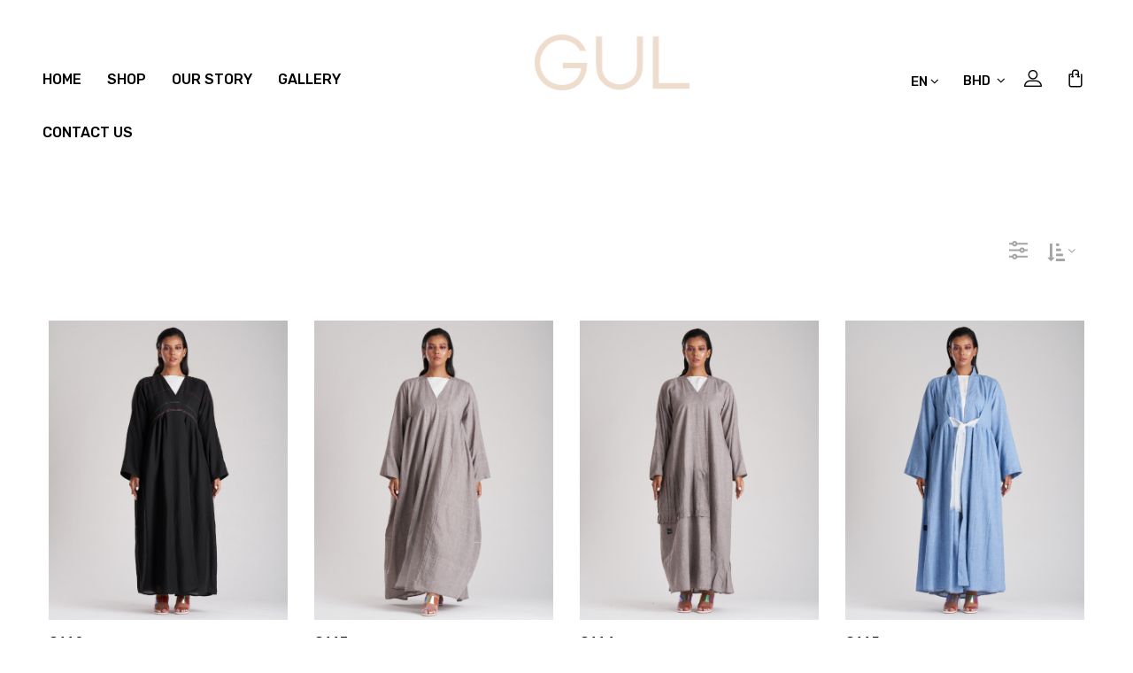

--- FILE ---
content_type: text/html; charset=utf-8
request_url: https://gulbh.com/Categories/eid-aladha-19
body_size: 165504
content:




<html  dir=ltr lang=en >

<head>
    <!-- Global site tag (gtag.js) - Google Analytics -->
    <script async src="https://www.googletagmanager.com/gtag/js?id=G-L4793DFM64"></script>
    <script>
        window.dataLayer = window.dataLayer || [];
        function gtag() { dataLayer.push(arguments); }
        gtag('js', new Date());

        gtag('config', 'G-L4793DFM64');
    </script>
    <meta charset="UTF-8" />
    <meta name="viewport" content="width=device-width, initial-scale=1.0, maximum-scale=1;">


    <link rel="apple-touch-icon" sizes="57x57" href="/assets/images/fav/apple-icon-57x57.png">
    <link rel="apple-touch-icon" sizes="60x60" href="/assets/images/fav/apple-icon-60x60.png">
    <link rel="apple-touch-icon" sizes="72x72" href="/assets/images/fav/apple-icon-72x72.png">
    <link rel="apple-touch-icon" sizes="76x76" href="/assets/images/fav/apple-icon-76x76.png">
    <link rel="apple-touch-icon" sizes="114x114" href="/assets/images/fav/apple-icon-114x114.png">
    <link rel="apple-touch-icon" sizes="120x120" href="/assets/images/fav/apple-icon-120x120.png">
    <link rel="apple-touch-icon" sizes="144x144" href="/assets/images/fav/apple-icon-144x144.png">
    <link rel="apple-touch-icon" sizes="152x152" href="/assets/images/fav/apple-icon-152x152.png">
    <link rel="apple-touch-icon" sizes="180x180" href="/assets/images/fav/apple-icon-180x180.png">
    <link rel="icon" type="image/png" sizes="192x192" href="/assets/images/fav/android-icon-192x192.png">
    <link rel="icon" type="image/png" sizes="32x32" href="/assets/images/fav/favicon-32x32.png">
    <link rel="icon" type="image/png" sizes="96x96" href="/assets/images/fav/favicon-96x96.png">
    <link rel="icon" type="image/png" sizes="16x16" href="/assets/images/fav/favicon-16x16.png">
    <link rel="manifest" href="/assets/images/fav/manifest.json">
    <meta name="msapplication-TileColor" content="#ffffff">
    <meta name="msapplication-TileImage" content="/assets/images/fav/ms-icon-144x144.png">
    <meta name="theme-color" content="#ffffff">
    <meta property="og:image" content="/Images/EmailLogo.png" />

    <link href="https://fonts.googleapis.com/css?family=Montserrat:100,100i,200,200i,300,300i,400,400i,500,500i,600,600i,700,700i,800,800i,900,900i&amp;display=swap" rel="stylesheet">
    <link href="https://fonts.googleapis.com/css?family=Playfair+Display:400,400i,500,500i,600,600i,700,700i,800,800i,900,900i&amp;display=swap" rel="stylesheet">

    <link rel="stylesheet" type="text/css" href="/assets/css/animate.css" />


            <link rel="stylesheet" type="text/css" href="/assets/css/bootstrap.min.css" />



    <link rel="stylesheet" type="text/css" href="/assets/css/chosen.min.css" />
    <link rel="stylesheet" type="text/css" href="/assets/css/font-awesome.min.css" />
    <link rel="stylesheet" type="text/css" href="/assets/css/jquery.scrollbar.css" />
    <link rel="stylesheet" type="text/css" href="/assets/css/lightbox.min.css" />
    <link rel="stylesheet" type="text/css" href="/assets/css/magnific-popup.css" />
    <link rel="stylesheet" type="text/css" href="/assets/css/slick.min.css" />
    <link rel="stylesheet" type="text/css" href="/assets/fonts/flaticon.css" />
    <link href="/assets/fonts/fonticon/flaticon-new.css" rel="stylesheet" />
    <link rel="stylesheet" type="text/css" href="/assets/css/megamenu.css" />
    <link rel="stylesheet" type="text/css" href="/assets/css/dreaming-attribute.css" />
    <link href="/assets/css/floating-wpp.min.css" rel="stylesheet" />
    <link rel="stylesheet" type="text/css" href="/assets/css/style.css?v=1.015" />


    <title>GUL  : Products</title>

    
</head>
<body>
    


    <!-- Preloader -->
    <div class="tm-preloader">
        <div class="container">
            <div class="row justify-content-center">
                <div class="col-lg-6">

                        <div class="tm-preloader-logo">



                            <img width="200" src="/assets/images/gul-loading.gif" />

                        </div>


                </div>
            </div>
        </div>
        <!-- <button class="tm-button tm-button-small">Cancel Preloader</button> -->
    </div>
    <!--// Preloader -->



    <header id="header" class="header style-02 header-dark header-sticky">
        <div class="header-wrap-stick">
            <div class="header-position">
                <div class="header-middle">
                    <div class="akasha-menu-wapper"></div>
                    <div class="header-middle-inner">
                        <div class="header-menu col-5 pull-left">
                            <div class="box-header-nav menu-nocenter">


    <ul id="menu-primary-menu"
        class="clone-main-menu akasha-clone-mobile-menu akasha-nav main-menu">
        <li id="menu-item-230"
            class="menu-item menu-item-type-post_type menu-item-object-megamenu menu-item-230 parent">
            <a class="akasha-menu-item-title" title="Home" href="/Home/Index">Home</a>
        </li>
        <li id="menu-item-228"
            class="menu-item menu-item-type-post_type menu-item-object-megamenu menu-item-228 parent parent-megamenu item-megamenu menu-item-has-children">
            <a class="akasha-menu-item-title" title="Shop"
               href="/Home/Products">Shop</a>
            <ul class="submenu">

                <li class="menu-item">
                    <a class="akasha-menu-item-title custom-color" title="Shop"
                       href="/Home/Products">View All</a>
                </li>

                <li class="menu-item">

                        <a class="akasha-menu-item-title custom-color" title="Abayas" href="javascript:void(0);">Abayas </a>
                                            <ul class="submenu">
                                <li class="menu-item">
                                    <a class="akasha-menu-item-title" title="THREADS OF TRADITION" href="/Categories/threads-of-tradition">THREADS OF TRADITION </a>
                                </li>
                                <li class="menu-item">
                                    <a class="akasha-menu-item-title" title="Capsule &#39;23" href="/Categories/capsule-23">Capsule &#39;23 </a>
                                </li>
                                <li class="menu-item">
                                    <a class="akasha-menu-item-title" title="Eid AlAdha &#39;22" href="/Categories/eid-aladha-22">Eid AlAdha &#39;22 </a>
                                </li>
                                <li class="menu-item">
                                    <a class="akasha-menu-item-title" title="FW&#39;22" href="/Categories/fw22">FW&#39;22 </a>
                                </li>
                                <li class="menu-item">
                                    <a class="akasha-menu-item-title" title="SS &#39;21" href="/Categories/ss-21">SS &#39;21 </a>
                                </li>
                                <li class="menu-item">
                                    <a class="akasha-menu-item-title" title="FW &#39;21" href="/Categories/fw-21">FW &#39;21 </a>
                                </li>
                                <li class="menu-item">
                                    <a class="akasha-menu-item-title" title="Eid AlAdha &#39;20" href="/Categories/eid-aladha-20">Eid AlAdha &#39;20 </a>
                                </li>
                                <li class="menu-item">
                                    <a class="akasha-menu-item-title" title="FW &#39;20" href="/Categories/fw-20">FW &#39;20 </a>
                                </li>
                                <li class="menu-item">
                                    <a class="akasha-menu-item-title" title="SS &#39;20" href="/Categories/ss-20">SS &#39;20 </a>
                                </li>
                                <li class="menu-item">
                                    <a class="akasha-menu-item-title" title="Eid AlAdha &#39;19" href="/Categories/eid-aladha-19">Eid AlAdha &#39;19 </a>
                                </li>
                                <li class="menu-item">
                                    <a class="akasha-menu-item-title" title="SS &#39;19" href="/Categories/ss-19">SS &#39;19 </a>
                                </li>
                                <li class="menu-item">
                                    <a class="akasha-menu-item-title" title="SS &#39;18" href="/Categories/ss-18">SS &#39;18 </a>
                                </li>
                                <li class="menu-item">
                                    <a class="akasha-menu-item-title" title="FW &#39;18" href="/Categories/fw-18">FW &#39;18 </a>
                                </li>
                                <li class="menu-item">
                                    <a class="akasha-menu-item-title" title="Eid AlAdha &#39;18" href="/Categories/eid-aladha-18">Eid AlAdha &#39;18 </a>
                                </li>
                                <li class="menu-item">
                                    <a class="akasha-menu-item-title" title="Exclusive" href="/Categories/exclusive">Exclusive </a>
                                </li>
                                <li class="menu-item">
                                    <a class="akasha-menu-item-title" title="Eid Al Fitr 2025" href="/Categories/eid-al-fitr-2025">Eid Al Fitr 2025 </a>
                                </li>
                        </ul>
                </li>
                <li class="menu-item">

                        <a class="akasha-menu-item-title custom-color" title="Accessories" href="/Categories/accessories">Accessories </a>
                                    </li>
                <li class="menu-item">

                        <a class="akasha-menu-item-title custom-color" title="Caftans" href="javascript:void(0);">Caftans </a>
                                            <ul class="submenu">
                                <li class="menu-item">
                                    <a class="akasha-menu-item-title" title="Ramadhan 21" href="/Categories/ramadhan-21">Ramadhan 21 </a>
                                </li>
                                <li class="menu-item">
                                    <a class="akasha-menu-item-title" title="Ramadhan  &#39;24" href="/Categories/ramadhan-24">Ramadhan  &#39;24 </a>
                                </li>
                        </ul>
                </li>


            </ul>
        </li>
        <li id="menu-item-237"
            class="menu-item menu-item-type-custom menu-item-object-custom menu-item-237 parent">
            <a class="akasha-menu-item-title" title="OurStory" href="/Home/About">Our Story</a>

        </li>
        <li id="menu-item-237"
            class="menu-item menu-item-type-custom menu-item-object-custom menu-item-237 parent">
            <a class="akasha-menu-item-title" title="Gallery" href="/Home/Gallery">Gallery</a>

        </li>
        <li id="menu-item-237"
            class="menu-item menu-item-type-custom menu-item-object-custom menu-item-237 parent parent-megamenu item-megamenu menu-item-has-children">
            <a class="akasha-menu-item-title" title="Contact" href="/Home/Contact">Contact Us</a>
            <ul class="submenu">

                <li class="menu-item">
                    <a class="akasha-menu-item-title" title="Shop"
                       href="/Home/Contact">Contact Us</a>
                </li>
                <li class="menu-item">
                    <a class="akasha-menu-item-title" title="Shop"
                       href="/Home/Terms">Terms &amp; Conditions</a>
                </li>
                <li class="menu-item">
                    <a class="akasha-menu-item-title" title="Shop"
                       href="/Home/ReturnPolicy">Return Policy</a>
                </li>
            </ul>
        </li>
    </ul>


                            </div>
                            <div class="block-menu-bar">
                                <a class="menu-bar menu-toggle" href="#">
                                    <span></span>
                                    <span></span>
                                    <span></span>
                                </a>
                            </div>
                        </div>
                        <div class="header-logo mt-1 col-3 pull-left pl-5">
                            <a href="/">
                                <img alt="GUL"
                                     src="/assets/images/logo.png"
                                     class="logo">
                            </a>
                        </div>
                        <div class="header-control col-4 pull-left">
                            <div class="header-control-inner pt-3">
                                <div class="meta-dreaming">
                                    <ul class="wpml-menu">
                                        <li style="padding-top: 5px;" class="menu-item akasha-dropdown block-language">
                                            <a href="/Home/ChangeLanguage?LanguageAbbrevation=en&amp;returnurl=/Categories/eid-aladha-19" data-akasha="akasha-dropdown">

                                                EN
                                            </a>
                                            <span class="toggle-submenu"></span>
                                            <ul class="sub-menu">
                                                <li class="menu-item">

                                                    <a href="/Home/ChangeLanguage?LanguageAbbrevation=en&amp;returnurl=/Categories/eid-aladha-19">

                                                        EN
                                                    </a>

                                                    <a href="/Home/ChangeLanguage?LanguageAbbrevation=ar&amp;returnurl=/Categories/eid-aladha-19">

                                                        العربية
                                                    </a>
                                                </li>
                                            </ul>
                                        </li>
                                        <li class="menu-item akasha-dropdown block-language">
                                            <div class="wcml-dropdown product wcml_currency_switcher">
                                                <ul>
                                                    <li class="wcml-cs-active-currency">
                                                        <a class="wcml-cs-item-toggle">BHD </a>
                                                        <ul class="wcml-cs-submenu">

                                                            <li>

                                                                <a href="/Home/ChangeCurrency?CurrencyAbbrevation=BHD&amp;returnurl=/Categories/eid-aladha-19">   <img src="/assets/img/bahrain.png" />BHD</a>
                                                            </li>
                                                            <li>

                                                                <a href="/Home/ChangeCurrency?CurrencyAbbrevation=SAR&amp;returnurl=/Categories/eid-aladha-19"> <img src="/assets/img/001-saudi-arabia.png" />SAR</a>
                                                            </li>
                                                            <li>

                                                                <a href="/Home/ChangeCurrency?CurrencyAbbrevation=OMR&amp;returnurl=/Categories/eid-aladha-19"> <img src="/assets/img/002-oman.png" /> OMR</a>
                                                            </li>
                                                            <li>

                                                                <a href="/Home/ChangeCurrency?CurrencyAbbrevation=KWD&amp;returnurl=/Categories/eid-aladha-19">  <img src="/assets/img/003-kuwait.png" />KWD</a>
                                                            </li>
                                                            <li>

                                                                <a href="/Home/ChangeCurrency?CurrencyAbbrevation=AED&amp;returnurl=/Categories/eid-aladha-19"> <img src="/assets/img/004-united-arab-emirates.png" /> AED</a>
                                                            </li>
                                                            <li>
                                                                <a href="/Home/ChangeCurrency?CurrencyAbbrevation=QAR&amp;returnurl=/Categories/eid-aladha-19"> <img src="/assets/img/qatar.png" /> QAR</a>
                                                            </li>
                                                            <li>
                                                                <a href="/Home/ChangeCurrency?CurrencyAbbrevation=USD&amp;returnurl=/Categories/eid-aladha-19">  <img src="/assets/img/flag.png" />   USD</a>
                                                            </li>
                                                        </ul>
                                                    </li>
                                                </ul>
                                            </div>
                                        </li>
                                    </ul>
                                    <div class="header-search akasha-dropdown">
                                        
                                        <div class="block-search">
                                            <form role="search" method="get"
                                                  class="form-search block-search-form akasha-live-search-form">
                                                <div class="form-content search-box results-search">
                                                    <div class="inner">
                                                        <input autocomplete="off" class="searchfield txt-livesearch input"
                                                               name="s" value="" placeholder="Search here..." type="text">
                                                    </div>
                                                </div>
                                                <input name="post_type" value="product" type="hidden">
                                                <input name="taxonomy" value="product_cat" type="hidden">
                                                <div class="category">
                                                    <select title="product_cat" name="product_cat" id="64788262"
                                                            class="category-search-option"
                                                            tabindex="-1" style="display: none;">
                                                        <option value="0">All Categories</option>
                                                        <option class="level-0" value="light">Abayas</option>
                                                        <option class="level-0" value="chair">Accessories</option>

                                                        <option class="level-0" value="bed">Life style</option>
                                                        <option class="level-0" value="new-arrivals">New arrivals</option>
                                                        <option class="level-0" value="lamp">Summer Sale</option>
                                                        <option class="level-0" value="specials">Specials</option>

                                                    </select>
                                                </div>
                                                <button type="submit" class="btn-submit">
                                                    <span class="flaticon-magnifying-glass-1"></span>
                                                </button>
                                            </form><!-- block search -->
                                        </div>
                                    </div>
                                    <div class="akasha-dropdown-close">x</div>
                                    <div class="menu-item block-user block-dreaming akasha-dropdown">



                                        <a class="block-link" href="/Shopping/login">
                                            <span class="flaticon-profile"></span>
                                        </a>


                                    </div>
                                    <div class="block-minicart block-dreaming akasha-mini-cart akasha-dropdown">
                                        <div class="shopcart-dropdown block-cart-link" data-akasha="akasha-dropdown">
                                            <a class="block-link link-dropdown" href="cart.html">
                                                <span class="flaticon-bag"></span>



                                            </a>
                                        </div>
                                        <div class="widget akasha widget_shopping_cart">
                                            <div class="widget_shopping_cart_content">
                                                <h3 class="minicart-title">
                                                    Cart


                                                </h3>
                                            </div>
                                        </div>
                                    </div>
                                </div>
                            </div>
                        </div>
                    </div>
                </div>
            </div>
        </div>
        <div class="header-logo text-center mt-1 d-lg-none d-xl-none">
            <a href="/">
                <img alt="GUL"
                     src="/assets/images/logo.png"
                     style="width:90px;" class="logo">
            </a>
        </div>
        <div class="header-mobile">

            <div class="header-mobile-left">
                <div class="block-menu-bar">
                    <a class="menu-bar menu-toggle" href="#">
                        <span></span>
                        <span></span>
                        <span></span>
                    </a>
                </div>
                
                <ul class="wpml-menu pull-right">
                    <li class="menu-item akasha-dropdown block-language">
                        <a href="#" data-akasha="akasha-dropdown">
                            
                            EN
                        </a>
                        <span class="toggle-submenu"></span>
                        <ul class="sub-menu">

                            <li class="menu-item">

                                <a href="/Home/ChangeLanguage?LanguageAbbrevation=en&amp;returnurl=/Categories/eid-aladha-19">

                                    EN
                                </a>

                                <a href="/Home/ChangeLanguage?LanguageAbbrevation=ar&amp;returnurl=/Categories/eid-aladha-19">

                                    العربية
                                </a>
                            </li>
                        </ul>
                    </li>
                    <li class="menu-item">
                        <div class="wcml-dropdown product wcml_currency_switcher">
                            <ul>
                                <li class="wcml-cs-active-currency">
                                    <a class="wcml-cs-item-toggle">BHD</a>
                                    <ul class="wcml-cs-submenu">
                                        <li>

                                            <a href="/Home/ChangeCurrency?CurrencyAbbrevation=BHD&amp;returnurl=/Categories/eid-aladha-19">   <img src="/assets/img/bahrain.png" />BHD</a>
                                        </li>
                                        <li>

                                            <a href="/Home/ChangeCurrency?CurrencyAbbrevation=SAR&amp;returnurl=/Categories/eid-aladha-19"> <img src="/assets/img/001-saudi-arabia.png" />SAR</a>
                                        </li>
                                        <li>

                                            <a href="/Home/ChangeCurrency?CurrencyAbbrevation=OMR&amp;returnurl=/Categories/eid-aladha-19"> <img src="/assets/img/002-oman.png" /> OMR</a>
                                        </li>
                                        <li>

                                            <a href="/Home/ChangeCurrency?CurrencyAbbrevation=KWD&amp;returnurl=/Categories/eid-aladha-19">  <img src="/assets/img/003-kuwait.png" />KWD</a>
                                        </li>
                                        <li>

                                            <a href="/Home/ChangeCurrency?CurrencyAbbrevation=AED&amp;returnurl=/Categories/eid-aladha-19"> <img src="/assets/img/004-united-arab-emirates.png" /> AED</a>
                                        </li>
                                        <li>

                                            <a href="/Home/ChangeCurrency?CurrencyAbbrevation=QAR&amp;returnurl=/Categories/eid-aladha-19"> <img src="/assets/img/qatar.png" /> QAR</a>
                                        </li>
                                        <li>


                                            <a href="/Home/ChangeCurrency?CurrencyAbbrevation=USD&amp;returnurl=/Categories/eid-aladha-19">  <img src="/assets/img/flag.png" />   USD</a>



                                        </li>
                                    </ul>
                                </li>
                            </ul>
                        </div>
                    </li>
                </ul>
            </div>
            
            <div class="header-mobile-right">
                <div class="header-control-inner">
                    <div class="meta-dreaming">
                        
                        <div class="block-minicart block-dreaming akasha-mini-cart akasha-dropdown" id="cartModel">
                            
                            <div class="widget akasha widget_shopping_cart">
                                <div class="widget_shopping_cart_content">
                                    <h3 class="minicart-title">
                                        Cart
                                    </h3>

                                </div>
                            </div>
                        </div>
                    </div>
                </div>
            </div>
        </div>
    </header>




    





<div class="main-container shop-page left-sidebar">
    <div class="container">
        <div class="row">

            <div class="main-content col-xl-12 col-lg-12 col-md-12 col-sm-12 has-sidebar">
                <div class="shop-control shop-before-control">
                    
                    


                    <form class="per-page-form">
                        <ul class="product_cat_list product_cat_list1 pull-right">

                            <li style="">
                                <a href="javascript:void(0);" onclick="$('#filterModal').modal();" data-target="slide-out1" class=" sidenav-trigger" style="font-size:1.2rem">
                                    <img src="/Images/filter.svg" style="width:25px">
                                </a>
                            </li>
                            <li class="menu-item akasha-dropdown block-language sorting">
                                <a data-akasha="akasha-dropdown" href="#">
                                    <i class="fa fa-sort-amount-asc"></i>
                                </a>
                                <span class="toggle-submenu"></span>
                                <ul id="dropdownSort" class="sub-menu" tabindex="0" style="">
                                    <li class="menu-item">
                                        <a href="javascript:SortOrder('name')">DefaultSorting</a>

                                        <a href="javascript:SortOrder('latest')">Latest</a>
                                        <a href="javascript:SortOrder('low_high')">Price : Low to High</a>
                                        <a href="javascript:SortOrder('high_low')">Price : High to Low</a>

                                    </li>

                                </ul>

                            </li>
                        </ul>

                    </form>
                </div>
                <div class=" auto-clear equal-container better-height akasha-products">
                    <ul class="row products columns-3">

                            <li class="product-item wow fadeInUp product-item rows-space-30 col-bg-3 col-xl-3 col-lg-3 col-md-3 col-sm-6 col-ts-6 style-01 post-24 product type-product status-publish has-post-thumbnail product_cat-chair product_cat-table product_cat-new-arrivals product_tag-light product_tag-hat product_tag-sock first instock featured shipping-taxable purchasable product-type-variable has-default-attributes"
                                data-wow-duration="1s" data-wow-delay="0ms" data-wow="fadeInUp">
                                <div class="product-inner tooltip-left">
                                    <div class="product-thumb">


                                        <a class="thumb-link" href="/Shop/g142">
                                            <img class="img-responsive"
                                                 src="https://pos.gulbh.com/Uploads/Product/ce7f9151-bb59-4ba4-93ca-fe7e42168356/5f01055f8aa14b5caf5509d3f0a56459Gul34671.jpg"
                                                 alt="Women Bags" width="600" height="778">
                                        </a>



                                        
                                        
                                        
                                    </div>
                                    <div class="product-info equal-elem">
                                        <h3 class="product-name product_title">
                                            <a href="/Shop/g142"> G142</a>
                                        </h3>
                                        
                                        <p class="price">
                                            <span class="akasha-Price-amount amount">
                                                <span class="akasha-Price-currencySymbol">BHD </span>   73
                                            </span>
                                        </p>
                                    </div>
                                </div>
                            </li>
                            <li class="product-item wow fadeInUp product-item rows-space-30 col-bg-3 col-xl-3 col-lg-3 col-md-3 col-sm-6 col-ts-6 style-01 post-24 product type-product status-publish has-post-thumbnail product_cat-chair product_cat-table product_cat-new-arrivals product_tag-light product_tag-hat product_tag-sock first instock featured shipping-taxable purchasable product-type-variable has-default-attributes"
                                data-wow-duration="1s" data-wow-delay="0ms" data-wow="fadeInUp">
                                <div class="product-inner tooltip-left">
                                    <div class="product-thumb">


                                        <a class="thumb-link" href="/Shop/g143">
                                            <img class="img-responsive"
                                                 src="https://pos.gulbh.com/Uploads/Product/9d8cb8ec-faf5-41ee-a989-cb1a24b7d5dd/7ec60b3e1bf44904a79a60dc68bb63a2Gul3306.jpg"
                                                 alt="Women Bags" width="600" height="778">
                                        </a>



                                        
                                        
                                        
                                    </div>
                                    <div class="product-info equal-elem">
                                        <h3 class="product-name product_title">
                                            <a href="/Shop/g143"> G143</a>
                                        </h3>
                                        
                                        <p class="price">
                                            <span class="akasha-Price-amount amount">
                                                <span class="akasha-Price-currencySymbol">BHD </span>   73
                                            </span>
                                        </p>
                                    </div>
                                </div>
                            </li>
                            <li class="product-item wow fadeInUp product-item rows-space-30 col-bg-3 col-xl-3 col-lg-3 col-md-3 col-sm-6 col-ts-6 style-01 post-24 product type-product status-publish has-post-thumbnail product_cat-chair product_cat-table product_cat-new-arrivals product_tag-light product_tag-hat product_tag-sock first instock featured shipping-taxable purchasable product-type-variable has-default-attributes"
                                data-wow-duration="1s" data-wow-delay="0ms" data-wow="fadeInUp">
                                <div class="product-inner tooltip-left">
                                    <div class="product-thumb">


                                        <a class="thumb-link" href="/Shop/g144">
                                            <img class="img-responsive"
                                                 src="https://pos.gulbh.com/Uploads/Product/c639834a-77fa-48d1-8caa-4ccb7a33d3db/3430d731b60742e685fa24c89b2a4c6aGul3269.jpg"
                                                 alt="Women Bags" width="600" height="778">
                                        </a>



                                        
                                        
                                        
                                    </div>
                                    <div class="product-info equal-elem">
                                        <h3 class="product-name product_title">
                                            <a href="/Shop/g144"> G144</a>
                                        </h3>
                                        
                                        <p class="price">
                                            <span class="akasha-Price-amount amount">
                                                <span class="akasha-Price-currencySymbol">BHD </span>   73
                                            </span>
                                        </p>
                                    </div>
                                </div>
                            </li>
                            <li class="product-item wow fadeInUp product-item rows-space-30 col-bg-3 col-xl-3 col-lg-3 col-md-3 col-sm-6 col-ts-6 style-01 post-24 product type-product status-publish has-post-thumbnail product_cat-chair product_cat-table product_cat-new-arrivals product_tag-light product_tag-hat product_tag-sock first instock featured shipping-taxable purchasable product-type-variable has-default-attributes"
                                data-wow-duration="1s" data-wow-delay="0ms" data-wow="fadeInUp">
                                <div class="product-inner tooltip-left">
                                    <div class="product-thumb">


                                        <a class="thumb-link" href="/Shop/g145">
                                            <img class="img-responsive"
                                                 src="https://pos.gulbh.com/Uploads/Product/1880764b-32b1-4e24-82c0-592ce4f63fd2/ffa5f9d878c14ff0887d7c45a4bad4c9Gul3107.jpg"
                                                 alt="Women Bags" width="600" height="778">
                                        </a>



                                        
                                        
                                        
                                    </div>
                                    <div class="product-info equal-elem">
                                        <h3 class="product-name product_title">
                                            <a href="/Shop/g145"> G145</a>
                                        </h3>
                                        
                                        <p class="price">
                                            <span class="akasha-Price-amount amount">
                                                <span class="akasha-Price-currencySymbol">BHD </span>   73
                                            </span>
                                        </p>
                                    </div>
                                </div>
                            </li>
                            <li class="product-item wow fadeInUp product-item rows-space-30 col-bg-3 col-xl-3 col-lg-3 col-md-3 col-sm-6 col-ts-6 style-01 post-24 product type-product status-publish has-post-thumbnail product_cat-chair product_cat-table product_cat-new-arrivals product_tag-light product_tag-hat product_tag-sock first instock featured shipping-taxable purchasable product-type-variable has-default-attributes"
                                data-wow-duration="1s" data-wow-delay="0ms" data-wow="fadeInUp">
                                <div class="product-inner tooltip-left">
                                    <div class="product-thumb">


                                        <a class="thumb-link" href="/Shop/g146">
                                            <img class="img-responsive"
                                                 src="https://pos.gulbh.com/Uploads/Product/5761e227-8a43-4854-a5c0-92b1910e51ba/eef230d014904a48b8ba03cf26939d5aGul3439.jpg"
                                                 alt="Women Bags" width="600" height="778">
                                        </a>



                                        
                                        
                                        
                                    </div>
                                    <div class="product-info equal-elem">
                                        <h3 class="product-name product_title">
                                            <a href="/Shop/g146"> G146</a>
                                        </h3>
                                        
                                        <p class="price">
                                            <span class="akasha-Price-amount amount">
                                                <span class="akasha-Price-currencySymbol">BHD </span>   73
                                            </span>
                                        </p>
                                    </div>
                                </div>
                            </li>
                            <li class="product-item wow fadeInUp product-item rows-space-30 col-bg-3 col-xl-3 col-lg-3 col-md-3 col-sm-6 col-ts-6 style-01 post-24 product type-product status-publish has-post-thumbnail product_cat-chair product_cat-table product_cat-new-arrivals product_tag-light product_tag-hat product_tag-sock first instock featured shipping-taxable purchasable product-type-variable has-default-attributes"
                                data-wow-duration="1s" data-wow-delay="0ms" data-wow="fadeInUp">
                                <div class="product-inner tooltip-left">
                                    <div class="product-thumb">


                                        <a class="thumb-link" href="/Shop/g147">
                                            <img class="img-responsive"
                                                 src="https://pos.gulbh.com/Uploads/Product/b7f3c5f7-d1c9-4925-8be2-867c6af20afd/ab3b70e8a9b34aee866cecfe7d4317e8Gul3247.jpg"
                                                 alt="Women Bags" width="600" height="778">
                                        </a>



                                        
                                        
                                        
                                    </div>
                                    <div class="product-info equal-elem">
                                        <h3 class="product-name product_title">
                                            <a href="/Shop/g147"> G147</a>
                                        </h3>
                                        
                                        <p class="price">
                                            <span class="akasha-Price-amount amount">
                                                <span class="akasha-Price-currencySymbol">BHD </span>   73
                                            </span>
                                        </p>
                                    </div>
                                </div>
                            </li>
                            <li class="product-item wow fadeInUp product-item rows-space-30 col-bg-3 col-xl-3 col-lg-3 col-md-3 col-sm-6 col-ts-6 style-01 post-24 product type-product status-publish has-post-thumbnail product_cat-chair product_cat-table product_cat-new-arrivals product_tag-light product_tag-hat product_tag-sock first instock featured shipping-taxable purchasable product-type-variable has-default-attributes"
                                data-wow-duration="1s" data-wow-delay="0ms" data-wow="fadeInUp">
                                <div class="product-inner tooltip-left">
                                    <div class="product-thumb">


                                        <a class="thumb-link" href="/Shop/g148">
                                            <img class="img-responsive"
                                                 src="https://pos.gulbh.com/Uploads/Product/c7ead255-ff00-495f-a95f-7fd86990fa86/18ce754a52c64873ab4374001568ac76Gul3376.jpg"
                                                 alt="Women Bags" width="600" height="778">
                                        </a>



                                        
                                        
                                        
                                    </div>
                                    <div class="product-info equal-elem">
                                        <h3 class="product-name product_title">
                                            <a href="/Shop/g148"> G148</a>
                                        </h3>
                                        
                                        <p class="price">
                                            <span class="akasha-Price-amount amount">
                                                <span class="akasha-Price-currencySymbol">BHD </span>   73
                                            </span>
                                        </p>
                                    </div>
                                </div>
                            </li>
                            <li class="product-item wow fadeInUp product-item rows-space-30 col-bg-3 col-xl-3 col-lg-3 col-md-3 col-sm-6 col-ts-6 style-01 post-24 product type-product status-publish has-post-thumbnail product_cat-chair product_cat-table product_cat-new-arrivals product_tag-light product_tag-hat product_tag-sock first instock featured shipping-taxable purchasable product-type-variable has-default-attributes"
                                data-wow-duration="1s" data-wow-delay="0ms" data-wow="fadeInUp">
                                <div class="product-inner tooltip-left">
                                    <div class="product-thumb">


                                        <a class="thumb-link" href="/Shop/g149">
                                            <img class="img-responsive"
                                                 src="https://pos.gulbh.com/Uploads/Product/9a5dd5d4-c6dd-4a22-95e1-1d023950b39d/87f3bb42275e4092be953c718738b9bfGul3157.jpg"
                                                 alt="Women Bags" width="600" height="778">
                                        </a>



                                        
                                        
                                        
                                    </div>
                                    <div class="product-info equal-elem">
                                        <h3 class="product-name product_title">
                                            <a href="/Shop/g149"> G149</a>
                                        </h3>
                                        
                                        <p class="price">
                                            <span class="akasha-Price-amount amount">
                                                <span class="akasha-Price-currencySymbol">BHD </span>   73
                                            </span>
                                        </p>
                                    </div>
                                </div>
                            </li>
                            <li class="product-item wow fadeInUp product-item rows-space-30 col-bg-3 col-xl-3 col-lg-3 col-md-3 col-sm-6 col-ts-6 style-01 post-24 product type-product status-publish has-post-thumbnail product_cat-chair product_cat-table product_cat-new-arrivals product_tag-light product_tag-hat product_tag-sock first instock featured shipping-taxable purchasable product-type-variable has-default-attributes"
                                data-wow-duration="1s" data-wow-delay="0ms" data-wow="fadeInUp">
                                <div class="product-inner tooltip-left">
                                    <div class="product-thumb">


                                        <a class="thumb-link" href="/Shop/g150">
                                            <img class="img-responsive"
                                                 src="https://pos.gulbh.com/Uploads/Product/eed58c3b-83cf-4714-8687-12a71a4552ae/a81a47675a594aeba80356fa88fade7eGul3453.jpg"
                                                 alt="Women Bags" width="600" height="778">
                                        </a>



                                        
                                        
                                        
                                    </div>
                                    <div class="product-info equal-elem">
                                        <h3 class="product-name product_title">
                                            <a href="/Shop/g150"> G150</a>
                                        </h3>
                                        
                                        <p class="price">
                                            <span class="akasha-Price-amount amount">
                                                <span class="akasha-Price-currencySymbol">BHD </span>   73
                                            </span>
                                        </p>
                                    </div>
                                </div>
                            </li>
                    </ul>
                </div>


            </div>

        </div>
    </div>
</div>




<div class="modal left fade" id="filterModal" tabindex="" role="dialog" aria-labelledby="exampleModalLabel" aria-hidden="true">
    <div class="modal-dialog" role="document">
        <div class="modal-content">
            <div class="modal-body">
                <div class="sidebar">


                    

                    <div id="widget-area" class="widget-area d-md-block d-lg-block d-xl-block">
                        <div id="akasha_product_search-2" class="widget akasha widget_product_search">
                            <form class="akasha-product-search">
                                <input id="akasha-product-search-field-0" class="search-field"
                                       placeholder="Search Product …" value="" name="q" type="search">
                                <button type="submit" value="Search">Search</button>
                            </form>
                        </div>
                        
                        <div id="akasha_akasha_layered_nav-4" class="widget akasha_widget_layered_nav widget_layered_nav">
                            

                            <div class="widgettitle catToggel">
                                <div class="">
                                    <div class="col-12 p-0">
                                        Filter By Color<span class="arrow"></span>
                                    </div>

                                </div>
                            </div>



                            <div class="color-group tab-cat-body" style="display:none;">

                                    <a class="term-color" data-value="37" href="javascript:void(0);">
                                        <i style="color: #f8f8f8"></i>
                                        <span class="term-name">Black / Japanese Crepe Soalon</span>

                                    </a>
                                    <a class="term-color" data-value="75" href="javascript:void(0);">
                                        <i style="color: #f8f8f8"></i>
                                        <span class="term-name">Iron Gray / Japanese Crepe Soalon</span>

                                    </a>
                                    <a class="term-color" data-value="41" href="javascript:void(0);">
                                        <i style="color: #f8f8f8"></i>
                                        <span class="term-name">Creamy Beige / Japanese Crepe Soalon</span>

                                    </a>
                                    <a class="term-color" data-value="42" href="javascript:void(0);">
                                        <i style="color: #f8f8f8"></i>
                                        <span class="term-name">Greyish Mint / Japanese Crepe Soalon</span>

                                    </a>
                                    <a class="term-color" data-value="70" href="javascript:void(0);">
                                        <i style="color: #f8f8f8"></i>
                                        <span class="term-name">Dusty Purple  / Japanese Crepe Soalon</span>

                                    </a>
                                    <a class="term-color" data-value="71" href="javascript:void(0);">
                                        <i style="color: #f8f8f8"></i>
                                        <span class="term-name">Black / Soft Japanese </span>

                                    </a>
                                    <a class="term-color" data-value="64" href="javascript:void(0);">
                                        <i style="color: #f8f8f8"></i>
                                        <span class="term-name">Olive Green / Soft Japanese </span>

                                    </a>
                                    <a class="term-color" data-value="72" href="javascript:void(0);">
                                        <i style="color: #f8f8f8"></i>
                                        <span class="term-name">Rose / Soft Japanese </span>

                                    </a>
                                    <a class="term-color" data-value="76" href="javascript:void(0);">
                                        <i style="color: #f8f8f8"></i>
                                        <span class="term-name">Beige / Soft Japanese </span>

                                    </a>
                                    <a class="term-color" data-value="66" href="javascript:void(0);">
                                        <i style="color: #f8f8f8"></i>
                                        <span class="term-name">Light Green / Linen Cotton</span>

                                    </a>
                                    <a class="term-color" data-value="65" href="javascript:void(0);">
                                        <i style="color: #f8f8f8"></i>
                                        <span class="term-name">Sky Blue / Linen Cotton</span>

                                    </a>
                                    <a class="term-color" data-value="67" href="javascript:void(0);">
                                        <i style="color: #f8f8f8"></i>
                                        <span class="term-name">Grey / Linen Cotton</span>

                                    </a>
                                    <a class="term-color" data-value="74" href="javascript:void(0);">
                                        <i style="color: #f8f8f8"></i>
                                        <span class="term-name">Beige / Linen Cotton</span>

                                    </a>
                                    <a class="term-color" data-value="77" href="javascript:void(0);">
                                        <i style="color: #f8f8f8"></i>
                                        <span class="term-name">Black / Velvet</span>

                                    </a>
                                    <a class="term-color" data-value="82" href="javascript:void(0);">
                                        <i style="color: #f8f8f8"></i>
                                        <span class="term-name">Yellowish Beige Japanese Soft Taffeta</span>

                                    </a>
                                    <a class="term-color" data-value="86" href="javascript:void(0);">
                                        <i style="color: #f8f8f8"></i>
                                        <span class="term-name">Yellowish Beige Chiffon</span>

                                    </a>
                                    <a class="term-color" data-value="87" href="javascript:void(0);">
                                        <i style="color: #f8f8f8"></i>
                                        <span class="term-name">Greyish Green Chiffon</span>

                                    </a>
                                    <a class="term-color" data-value="88" href="javascript:void(0);">
                                        <i style="color: #f8f8f8"></i>
                                        <span class="term-name">Light Pink chiffon </span>

                                    </a>
                                    <a class="term-color" data-value="89" href="javascript:void(0);">
                                        <i style="color: #f8f8f8"></i>
                                        <span class="term-name">Dusty Pink chiffon</span>

                                    </a>
                                    <a class="term-color" data-value="92" href="javascript:void(0);">
                                        <i style="color: #f8f8f8"></i>
                                        <span class="term-name">Heather Purple / Japanese Crepe Soalon</span>

                                    </a>
                                    <a class="term-color" data-value="95" href="javascript:void(0);">
                                        <i style="color: #f8f8f8"></i>
                                        <span class="term-name">Black Cotton Mix</span>

                                    </a>
                                    <a class="term-color" data-value="96" href="javascript:void(0);">
                                        <i style="color: #f8f8f8"></i>
                                        <span class="term-name">Mocha / Japanese Crepe Soalon</span>

                                    </a>
                                    <a class="term-color" data-value="98" href="javascript:void(0);">
                                        <i style="color: #f8f8f8"></i>
                                        <span class="term-name">Dark Navy Blue / Japanese Crepe Soalon</span>

                                    </a>
                                    <a class="term-color" data-value="99" href="javascript:void(0);">
                                        <i style="color: #f8f8f8"></i>
                                        <span class="term-name">Black Chiffon</span>

                                    </a>
                                    <a class="term-color" data-value="100" href="javascript:void(0);">
                                        <i style="color: #f8f8f8"></i>
                                        <span class="term-name">Mocha Chiffon</span>

                                    </a>
                                    <a class="term-color" data-value="101" href="javascript:void(0);">
                                        <i style="color: #f8f8f8"></i>
                                        <span class="term-name">Charcaol Green Chiffon</span>

                                    </a>
                                    <a class="term-color" data-value="103" href="javascript:void(0);">
                                        <i style="color: #f8f8f8"></i>
                                        <span class="term-name">Black With Charcoal Green / Japanese Crepe Soalon</span>

                                    </a>
                                    <a class="term-color" data-value="105" href="javascript:void(0);">
                                        <i style="color: #f8f8f8"></i>
                                        <span class="term-name">Black With Mocha / Japanese Crepe Soalon</span>

                                    </a>
                                    <a class="term-color" data-value="106" href="javascript:void(0);">
                                        <i style="color: #f8f8f8"></i>
                                        <span class="term-name">Eggplant / Japanese Crepe Soalon</span>

                                    </a>
                                    <a class="term-color" data-value="108" href="javascript:void(0);">
                                        <i style="color: #f8f8f8"></i>
                                        <span class="term-name">Mint Green / Japanese Crepe Soalon</span>

                                    </a>
                                    <a class="term-color" data-value="109" href="javascript:void(0);">
                                        <i style="color: #f8f8f8"></i>
                                        <span class="term-name">Khaki Brown / Cotton Mix</span>

                                    </a>
                                    <a class="term-color" data-value="110" href="javascript:void(0);">
                                        <i style="color: #f8f8f8"></i>
                                        <span class="term-name">Stone Beige / Cotton Mix</span>

                                    </a>
                                    <a class="term-color" data-value="112" href="javascript:void(0);">
                                        <i style="color: #f8f8f8"></i>
                                        <span class="term-name">Navy blue / Velvet </span>

                                    </a>
                                    <a class="term-color" data-value="118" href="javascript:void(0);">
                                        <i style="color: #f8f8f8"></i>
                                        <span class="term-name">Twill / Yellow </span>

                                    </a>
                                    <a class="term-color" data-value="119" href="javascript:void(0);">
                                        <i style="color: #f8f8f8"></i>
                                        <span class="term-name">Twill / Burnt Orange </span>

                                    </a>
                                    <a class="term-color" data-value="120" href="javascript:void(0);">
                                        <i style="color: #f8f8f8"></i>
                                        <span class="term-name">Wool Fabric / Black</span>

                                    </a>
                                    <a class="term-color" data-value="121" href="javascript:void(0);">
                                        <i style="color: #f8f8f8"></i>
                                        <span class="term-name">Wool Fabric / Green </span>

                                    </a>
                                    <a class="term-color" data-value="122" href="javascript:void(0);">
                                        <i style="color: #f8f8f8"></i>
                                        <span class="term-name">Linen Grey</span>

                                    </a>
                                    <a class="term-color" data-value="123" href="javascript:void(0);">
                                        <i style="color: #f8f8f8"></i>
                                        <span class="term-name">Linen Beige </span>

                                    </a>
                                    <a class="term-color" data-value="127" href="javascript:void(0);">
                                        <i style="color: #f8f8f8"></i>
                                        <span class="term-name">Brown / Soft Japanese </span>

                                    </a>
                                    <a class="term-color" data-value="129" href="javascript:void(0);">
                                        <i style="color: #f8f8f8"></i>
                                        <span class="term-name">Black With Maroon  / Japanese Crepe Soalon</span>

                                    </a>
                                    <a class="term-color" data-value="130" href="javascript:void(0);">
                                        <i style="color: #f8f8f8"></i>
                                        <span class="term-name">Washed Silk / Green</span>

                                    </a>
                                    <a class="term-color" data-value="131" href="javascript:void(0);">
                                        <i style="color: #f8f8f8"></i>
                                        <span class="term-name">Pinkish Beige / Soft Japanese </span>

                                    </a>
                                    <a class="term-color" data-value="134" href="javascript:void(0);">
                                        <i style="color: #f8f8f8"></i>
                                        <span class="term-name">Pink / Japanese Crepe Soalon</span>

                                    </a>
                                    <a class="term-color" data-value="135" href="javascript:void(0);">
                                        <i style="color: #f8f8f8"></i>
                                        <span class="term-name">Grey / Linen Crystal</span>

                                    </a>
                                    <a class="term-color" data-value="136" href="javascript:void(0);">
                                        <i style="color: #f8f8f8"></i>
                                        <span class="term-name">Pink / Linen Crystal</span>

                                    </a>
                                    <a class="term-color" data-value="137" href="javascript:void(0);">
                                        <i style="color: #f8f8f8"></i>
                                        <span class="term-name">White / Linen Crystal</span>

                                    </a>
                                    <a class="term-color" data-value="138" href="javascript:void(0);">
                                        <i style="color: #f8f8f8"></i>
                                        <span class="term-name">Yellow / Linen Cystal</span>

                                    </a>
                                    <a class="term-color" data-value="139" href="javascript:void(0);">
                                        <i style="color: #f8f8f8"></i>
                                        <span class="term-name">Dusty Yellow / Linen Crystalal</span>

                                    </a>
                                    <a class="term-color" data-value="140" href="javascript:void(0);">
                                        <i style="color: #f8f8f8"></i>
                                        <span class="term-name">Purple / Linen Crystal </span>

                                    </a>
                                    <a class="term-color" data-value="141" href="javascript:void(0);">
                                        <i style="color: #f8f8f8"></i>
                                        <span class="term-name">Peach / Linen Crystal</span>

                                    </a>
                                    <a class="term-color" data-value="142" href="javascript:void(0);">
                                        <i style="color: #f8f8f8"></i>
                                        <span class="term-name">Dark Grey Tulle</span>

                                    </a>
                                    <a class="term-color" data-value="143" href="javascript:void(0);">
                                        <i style="color: #f8f8f8"></i>
                                        <span class="term-name">Off white Tulle</span>

                                    </a>
                                    <a class="term-color" data-value="145" href="javascript:void(0);">
                                        <i style="color: #f8f8f8"></i>
                                        <span class="term-name">Pink Tulle</span>

                                    </a>
                                    <a class="term-color" data-value="146" href="javascript:void(0);">
                                        <i style="color: #f8f8f8"></i>
                                        <span class="term-name">Black Tulle</span>

                                    </a>
                                    <a class="term-color" data-value="147" href="javascript:void(0);">
                                        <i style="color: #f8f8f8"></i>
                                        <span class="term-name">Silver / Linen Crystal</span>

                                    </a>
                                    <a class="term-color" data-value="148" href="javascript:void(0);">
                                        <i style="color: #f8f8f8"></i>
                                        <span class="term-name">Dusty Pink / Linen Crystal</span>

                                    </a>
                                    <a class="term-color" data-value="149" href="javascript:void(0);">
                                        <i style="color: #f8f8f8"></i>
                                        <span class="term-name">White / Japanese Soft Taffeta</span>

                                    </a>
                                    <a class="term-color" data-value="151" href="javascript:void(0);">
                                        <i style="color: #f8f8f8"></i>
                                        <span class="term-name">White / Linen</span>

                                    </a>
                                    <a class="term-color" data-value="152" href="javascript:void(0);">
                                        <i style="color: #f8f8f8"></i>
                                        <span class="term-name">Black / Blackberry</span>

                                    </a>
                                    <a class="term-color" data-value="153" href="javascript:void(0);">
                                        <i style="color: #f8f8f8"></i>
                                        <span class="term-name">Navy Blue / Linen Cotton</span>

                                    </a>
                                    <a class="term-color" data-value="154" href="javascript:void(0);">
                                        <i style="color: #f8f8f8"></i>
                                        <span class="term-name">Navy Blue / Soft Japanese </span>

                                    </a>
                                    <a class="term-color" data-value="155" href="javascript:void(0);">
                                        <i style="color: #f8f8f8"></i>
                                        <span class="term-name">Dusty Grey / Soft Japanese </span>

                                    </a>
                                    <a class="term-color" data-value="156" href="javascript:void(0);">
                                        <i style="color: #f8f8f8"></i>
                                        <span class="term-name">Bluish Grey Chiffon</span>

                                    </a>
                                    <a class="term-color" data-value="157" href="javascript:void(0);">
                                        <i style="color: #f8f8f8"></i>
                                        <span class="term-name">Creamy Beige Chiffon</span>

                                    </a>
                                    <a class="term-color" data-value="158" href="javascript:void(0);">
                                        <i style="color: #f8f8f8"></i>
                                        <span class="term-name">Grey / Soft Japanese</span>

                                    </a>
                                    <a class="term-color" data-value="159" href="javascript:void(0);">
                                        <i style="color: #f8f8f8"></i>
                                        <span class="term-name">Grey Beige / Soft Japanese</span>

                                    </a>
                                    <a class="term-color" data-value="160" href="javascript:void(0);">
                                        <i style="color: #f8f8f8"></i>
                                        <span class="term-name">Maroon / Soft Japanese</span>

                                    </a>
                                    <a class="term-color" data-value="161" href="javascript:void(0);">
                                        <i style="color: #f8f8f8"></i>
                                        <span class="term-name">White Chiffon / With Creamy  White Soft Japanese </span>

                                    </a>
                                    <a class="term-color" data-value="162" href="javascript:void(0);">
                                        <i style="color: #f8f8f8"></i>
                                        <span class="term-name">Pink Chiffon / With Creamy White Soft Japanese </span>

                                    </a>
                                    <a class="term-color" data-value="163" href="javascript:void(0);">
                                        <i style="color: #f8f8f8"></i>
                                        <span class="term-name">Mint Green Chiffon / With Creamy  White Soft  Japanese </span>

                                    </a>
                                    <a class="term-color" data-value="164" href="javascript:void(0);">
                                        <i style="color: #f8f8f8"></i>
                                        <span class="term-name">Black Chiffon /  With Creamy  White Soft  Japanese </span>

                                    </a>
                                    <a class="term-color" data-value="165" href="javascript:void(0);">
                                        <i style="color: #f8f8f8"></i>
                                        <span class="term-name">White Crepe</span>

                                    </a>
                                    <a class="term-color" data-value="166" href="javascript:void(0);">
                                        <i style="color: #f8f8f8"></i>
                                        <span class="term-name">Black Crepe</span>

                                    </a>
                                    <a class="term-color" data-value="167" href="javascript:void(0);">
                                        <i style="color: #f8f8f8"></i>
                                        <span class="term-name">Beige Crepe</span>

                                    </a>
                                    <a class="term-color" data-value="168" href="javascript:void(0);">
                                        <i style="color: #f8f8f8"></i>
                                        <span class="term-name">Navy Blue Crepe</span>

                                    </a>
                                    <a class="term-color" data-value="169" href="javascript:void(0);">
                                        <i style="color: #f8f8f8"></i>
                                        <span class="term-name">Grey Crepe</span>

                                    </a>
                                    <a class="term-color" data-value="170" href="javascript:void(0);">
                                        <i style="color: #f8f8f8"></i>
                                        <span class="term-name">Dusty Pink Crepe</span>

                                    </a>
                                    <a class="term-color" data-value="171" href="javascript:void(0);">
                                        <i style="color: #f8f8f8"></i>
                                        <span class="term-name">Greyish Mint Chiffon</span>

                                    </a>
                                    <a class="term-color" data-value="172" href="javascript:void(0);">
                                        <i style="color: #f8f8f8"></i>
                                        <span class="term-name">White Chiffon</span>

                                    </a>
                                    <a class="term-color" data-value="173" href="javascript:void(0);">
                                        <i style="color: #f8f8f8"></i>
                                        <span class="term-name">Beige Chiffon</span>

                                    </a>
                                    <a class="term-color" data-value="174" href="javascript:void(0);">
                                        <i style="color: #f8f8f8"></i>
                                        <span class="term-name">Blue Chiffon</span>

                                    </a>
                                    <a class="term-color" data-value="175" href="javascript:void(0);">
                                        <i style="color: #f8f8f8"></i>
                                        <span class="term-name">Maroon Chiffon</span>

                                    </a>
                                    <a class="term-color" data-value="179" href="javascript:void(0);">
                                        <i style="color: #f8f8f8"></i>
                                        <span class="term-name">Black Satin </span>

                                    </a>
                                    <a class="term-color" data-value="180" href="javascript:void(0);">
                                        <i style="color: #f8f8f8"></i>
                                        <span class="term-name">Maroon Satin </span>

                                    </a>
                                    <a class="term-color" data-value="181" href="javascript:void(0);">
                                        <i style="color: #f8f8f8"></i>
                                        <span class="term-name">Mocha Linen</span>

                                    </a>
                                    <a class="term-color" data-value="182" href="javascript:void(0);">
                                        <i style="color: #f8f8f8"></i>
                                        <span class="term-name">Green Organza</span>

                                    </a>
                                    <a class="term-color" data-value="183" href="javascript:void(0);">
                                        <i style="color: #f8f8f8"></i>
                                        <span class="term-name"> Shiny Pink Silk </span>

                                    </a>
                                    <a class="term-color" data-value="184" href="javascript:void(0);">
                                        <i style="color: #f8f8f8"></i>
                                        <span class="term-name">Shiny Brown Silk </span>

                                    </a>
                                    <a class="term-color" data-value="185" href="javascript:void(0);">
                                        <i style="color: #f8f8f8"></i>
                                        <span class="term-name">Beige Satin</span>

                                    </a>
                                    <a class="term-color" data-value="186" href="javascript:void(0);">
                                        <i style="color: #f8f8f8"></i>
                                        <span class="term-name">Green / Linen</span>

                                    </a>
                                    <a class="term-color" data-value="187" href="javascript:void(0);">
                                        <i style="color: #f8f8f8"></i>
                                        <span class="term-name">Organza Black </span>

                                    </a>
                                    <a class="term-color" data-value="188" href="javascript:void(0);">
                                        <i style="color: #f8f8f8"></i>
                                        <span class="term-name">Brown / Satin</span>

                                    </a>
                                    <a class="term-color" data-value="189" href="javascript:void(0);">
                                        <i style="color: #f8f8f8"></i>
                                        <span class="term-name">Off White / Satin   </span>

                                    </a>
                                    <a class="term-color" data-value="193" href="javascript:void(0);">
                                        <i style="color: #f8f8f8"></i>
                                        <span class="term-name">Black W Beige Lining  /  Japanese Crepe Soalon </span>

                                    </a>
                                    <a class="term-color" data-value="194" href="javascript:void(0);">
                                        <i style="color: #f8f8f8"></i>
                                        <span class="term-name">Black W Blue Lining / Japanese Crepe Soalon </span>

                                    </a>
                                    <a class="term-color" data-value="195" href="javascript:void(0);">
                                        <i style="color: #f8f8f8"></i>
                                        <span class="term-name">Black W Brown Lining / Japanese Crepe Soalon </span>

                                    </a>
                                    <a class="term-color" data-value="196" href="javascript:void(0);">
                                        <i style="color: #f8f8f8"></i>
                                        <span class="term-name">Black W Black Lining / Japanese Crepe Soalon </span>

                                    </a>
                                    <a class="term-color" data-value="197" href="javascript:void(0);">
                                        <i style="color: #f8f8f8"></i>
                                        <span class="term-name">Black W Light Blue Lining / Japanese Crepe Soalon </span>

                                    </a>
                                    <a class="term-color" data-value="198" href="javascript:void(0);">
                                        <i style="color: #f8f8f8"></i>
                                        <span class="term-name">Mocha Lining </span>

                                    </a>
                                    <a class="term-color" data-value="202" href="javascript:void(0);">
                                        <i style="color: #f8f8f8"></i>
                                        <span class="term-name">Suits Grey</span>

                                    </a>
                                    <a class="term-color" data-value="203" href="javascript:void(0);">
                                        <i style="color: #f8f8f8"></i>
                                        <span class="term-name">Suits Black</span>

                                    </a>
                                    <a class="term-color" data-value="204" href="javascript:void(0);">
                                        <i style="color: #f8f8f8"></i>
                                        <span class="term-name">Khaki Brown Suits  </span>

                                    </a>
                                    <a class="term-color" data-value="205" href="javascript:void(0);">
                                        <i style="color: #f8f8f8"></i>
                                        <span class="term-name">Beige Suits Fabric </span>

                                    </a>
                                    <a class="term-color" data-value="206" href="javascript:void(0);">
                                        <i style="color: #f8f8f8"></i>
                                        <span class="term-name">Yellow Linen</span>

                                    </a>
                                    <a class="term-color" data-value="207" href="javascript:void(0);">
                                        <i style="color: #f8f8f8"></i>
                                        <span class="term-name">Brown Linen</span>

                                    </a>
                                    <a class="term-color" data-value="208" href="javascript:void(0);">
                                        <i style="color: #f8f8f8"></i>
                                        <span class="term-name">Beige / Blackberry</span>

                                    </a>
                                    <a class="term-color" data-value="209" href="javascript:void(0);">
                                        <i style="color: #f8f8f8"></i>
                                        <span class="term-name">Dark Blue / Blackberry</span>

                                    </a>
                                    <a class="term-color" data-value="210" href="javascript:void(0);">
                                        <i style="color: #f8f8f8"></i>
                                        <span class="term-name">Light Taupe / Japanese Crepe Soalon</span>

                                    </a>
                                    <a class="term-color" data-value="212" href="javascript:void(0);">
                                        <i style="color: #f8f8f8"></i>
                                        <span class="term-name">Tobacco / Japanese Crepe Soalon</span>

                                    </a>
                                    <a class="term-color" data-value="213" href="javascript:void(0);">
                                        <i style="color: #f8f8f8"></i>
                                        <span class="term-name">Chocolate / Japanese Crepe Soalon</span>

                                    </a>
                                    <a class="term-color" data-value="216" href="javascript:void(0);">
                                        <i style="color: #f8f8f8"></i>
                                        <span class="term-name">Prussian Blue / Japanese Crepe Soalon</span>

                                    </a>
                                    <a class="term-color" data-value="217" href="javascript:void(0);">
                                        <i style="color: #f8f8f8"></i>
                                        <span class="term-name">Black with Light Taupe / Japanese Crepe Soalon</span>

                                    </a>
                                    <a class="term-color" data-value="218" href="javascript:void(0);">
                                        <i style="color: #f8f8f8"></i>
                                        <span class="term-name">Black with Dark Army Green / Japanese Crepe Soalon</span>

                                    </a>
                                    <a class="term-color" data-value="220" href="javascript:void(0);">
                                        <i style="color: #f8f8f8"></i>
                                        <span class="term-name">Ivory / Japanese Crepe Soalon</span>

                                    </a>
                                    <a class="term-color" data-value="221" href="javascript:void(0);">
                                        <i style="color: #f8f8f8"></i>
                                        <span class="term-name">Off white / Japanese Crepe Soalon</span>

                                    </a>
                                    <a class="term-color" data-value="222" href="javascript:void(0);">
                                        <i style="color: #f8f8f8"></i>
                                        <span class="term-name">White / Japanese Crepe Soalon</span>

                                    </a>
                                    <a class="term-color" data-value="223" href="javascript:void(0);">
                                        <i style="color: #f8f8f8"></i>
                                        <span class="term-name">Charcoal Green  / Japanese Crepe Soalon</span>

                                    </a>
                                    <a class="term-color" data-value="226" href="javascript:void(0);">
                                        <i style="color: #f8f8f8"></i>
                                        <span class="term-name">Dark Grey Mix Of Polywool</span>

                                    </a>
                                    <a class="term-color" data-value="227" href="javascript:void(0);">
                                        <i style="color: #f8f8f8"></i>
                                        <span class="term-name">Blue Mix Of Polywool</span>

                                    </a>
                                    <a class="term-color" data-value="228" href="javascript:void(0);">
                                        <i style="color: #f8f8f8"></i>
                                        <span class="term-name">Light Olive Mix Of Polywool</span>

                                    </a>
                                    <a class="term-color" data-value="231" href="javascript:void(0);">
                                        <i style="color: #f8f8f8"></i>
                                        <span class="term-name">Khaki Mix Of Polywool</span>

                                    </a>
                                    <a class="term-color" data-value="233" href="javascript:void(0);">
                                        <i style="color: #f8f8f8"></i>
                                        <span class="term-name">Royal Blue Mix Of Polywool</span>

                                    </a>
                                    <a class="term-color" data-value="236" href="javascript:void(0);">
                                        <i style="color: #f8f8f8"></i>
                                        <span class="term-name">Beige Chiffon</span>

                                    </a>
                                    <a class="term-color" data-value="237" href="javascript:void(0);">
                                        <i style="color: #f8f8f8"></i>
                                        <span class="term-name">Light Taupe Chiffon</span>

                                    </a>
                                    <a class="term-color" data-value="238" href="javascript:void(0);">
                                        <i style="color: #f8f8f8"></i>
                                        <span class="term-name">Sacramento Chiffon</span>

                                    </a>
                                    <a class="term-color" data-value="239" href="javascript:void(0);">
                                        <i style="color: #f8f8f8"></i>
                                        <span class="term-name">Chocolate Chiffon</span>

                                    </a>
                                    <a class="term-color" data-value="240" href="javascript:void(0);">
                                        <i style="color: #f8f8f8"></i>
                                        <span class="term-name">Ivory Chiffon</span>

                                    </a>
                                    <a class="term-color" data-value="241" href="javascript:void(0);">
                                        <i style="color: #f8f8f8"></i>
                                        <span class="term-name">Beige Silk</span>

                                    </a>
                                    <a class="term-color" data-value="242" href="javascript:void(0);">
                                        <i style="color: #f8f8f8"></i>
                                        <span class="term-name">Mocha Silk</span>

                                    </a>
                                    <a class="term-color" data-value="243" href="javascript:void(0);">
                                        <i style="color: #f8f8f8"></i>
                                        <span class="term-name">Black Silk</span>

                                    </a>
                                    <a class="term-color" data-value="244" href="javascript:void(0);">
                                        <i style="color: #f8f8f8"></i>
                                        <span class="term-name">Black Jacquard</span>

                                    </a>
                                    <a class="term-color" data-value="245" href="javascript:void(0);">
                                        <i style="color: #f8f8f8"></i>
                                        <span class="term-name">Black Printed Chiffon</span>

                                    </a>
                                    <a class="term-color" data-value="246" href="javascript:void(0);">
                                        <i style="color: #f8f8f8"></i>
                                        <span class="term-name">Black Printed Satin</span>

                                    </a>
                                    <a class="term-color" data-value="248" href="javascript:void(0);">
                                        <i style="color: #f8f8f8"></i>
                                        <span class="term-name">Black With Prussian Blue  / Japanese Crepe Soalon</span>

                                    </a>
                                    <a class="term-color" data-value="249" href="javascript:void(0);">
                                        <i style="color: #f8f8f8"></i>
                                        <span class="term-name">Black With Mocha / Japanese Crepe Soalon</span>

                                    </a>
                                    <a class="term-color" data-value="250" href="javascript:void(0);">
                                        <i style="color: #f8f8f8"></i>
                                        <span class="term-name">Pink / Linen Crystal </span>

                                    </a>
                                    <a class="term-color" data-value="251" href="javascript:void(0);">
                                        <i style="color: #f8f8f8"></i>
                                        <span class="term-name">Beige / Linen Crystal</span>

                                    </a>
                                    <a class="term-color" data-value="252" href="javascript:void(0);">
                                        <i style="color: #f8f8f8"></i>
                                        <span class="term-name">Nude / Linen Crystal</span>

                                    </a>
                                    <a class="term-color" data-value="253" href="javascript:void(0);">
                                        <i style="color: #f8f8f8"></i>
                                        <span class="term-name">Lt. Brown / Linen Crystal</span>

                                    </a>
                                    <a class="term-color" data-value="254" href="javascript:void(0);">
                                        <i style="color: #f8f8f8"></i>
                                        <span class="term-name">Green / Linen Crystal</span>

                                    </a>
                                    <a class="term-color" data-value="255" href="javascript:void(0);">
                                        <i style="color: #f8f8f8"></i>
                                        <span class="term-name">Brown / Linen Crystal</span>

                                    </a>
                                    <a class="term-color" data-value="256" href="javascript:void(0);">
                                        <i style="color: #f8f8f8"></i>
                                        <span class="term-name">Pinkish Brown / Linen Crystal</span>

                                    </a>
                                    <a class="term-color" data-value="257" href="javascript:void(0);">
                                        <i style="color: #f8f8f8"></i>
                                        <span class="term-name">Checkered Brown Linen </span>

                                    </a>
                                    <a class="term-color" data-value="258" href="javascript:void(0);">
                                        <i style="color: #f8f8f8"></i>
                                        <span class="term-name">Metallic Blue Satin</span>

                                    </a>
                                    <a class="term-color" data-value="259" href="javascript:void(0);">
                                        <i style="color: #f8f8f8"></i>
                                        <span class="term-name">Shiny Blue Satin</span>

                                    </a>
                                    <a class="term-color" data-value="260" href="javascript:void(0);">
                                        <i style="color: #f8f8f8"></i>
                                        <span class="term-name">Blue Japanese Soft Taffeta</span>

                                    </a>
                                    <a class="term-color" data-value="261" href="javascript:void(0);">
                                        <i style="color: #f8f8f8"></i>
                                        <span class="term-name">Brown Japanese Soft Taffeta</span>

                                    </a>
                                    <a class="term-color" data-value="262" href="javascript:void(0);">
                                        <i style="color: #f8f8f8"></i>
                                        <span class="term-name">Brown Chiffon</span>

                                    </a>
                                    <a class="term-color" data-value="263" href="javascript:void(0);">
                                        <i style="color: #f8f8f8"></i>
                                        <span class="term-name">Grey/ Linen Crystal</span>

                                    </a>
                                    <a class="term-color" data-value="264" href="javascript:void(0);">
                                        <i style="color: #f8f8f8"></i>
                                        <span class="term-name">Beige/Linen Crystal</span>

                                    </a>
                                    <a class="term-color" data-value="265" href="javascript:void(0);">
                                        <i style="color: #f8f8f8"></i>
                                        <span class="term-name">Blue/Linen Crystal</span>

                                    </a>
                                    <a class="term-color" data-value="266" href="javascript:void(0);">
                                        <i style="color: #f8f8f8"></i>
                                        <span class="term-name">Maroon /Linen Crystal</span>

                                    </a>
                                    <a class="term-color" data-value="267" href="javascript:void(0);">
                                        <i style="color: #f8f8f8"></i>
                                        <span class="term-name">Mint Green /Linen Crystal</span>

                                    </a>
                                    <a class="term-color" data-value="268" href="javascript:void(0);">
                                        <i style="color: #f8f8f8"></i>
                                        <span class="term-name">Black /Linen Crystal</span>

                                    </a>
                                    <a class="term-color" data-value="269" href="javascript:void(0);">
                                        <i style="color: #f8f8f8"></i>
                                        <span class="term-name">Beige Tulle</span>

                                    </a>
                                    <a class="term-color" data-value="270" href="javascript:void(0);">
                                        <i style="color: #f8f8f8"></i>
                                        <span class="term-name">Mocha Tulle</span>

                                    </a>
                                    <a class="term-color" data-value="271" href="javascript:void(0);">
                                        <i style="color: #f8f8f8"></i>
                                        <span class="term-name">Purple /Linen Crystal</span>

                                    </a>
                                    <a class="term-color" data-value="272" href="javascript:void(0);">
                                        <i style="color: #f8f8f8"></i>
                                        <span class="term-name">Dusty Purple Chiffon</span>

                                    </a>
                                    <a class="term-color" data-value="273" href="javascript:void(0);">
                                        <i style="color: #f8f8f8"></i>
                                        <span class="term-name">Purple Haze / Japanese Crepe Soalon</span>

                                    </a>
                                    <a class="term-color" data-value="274" href="javascript:void(0);">
                                        <i style="color: #f8f8f8"></i>
                                        <span class="term-name">Orange / Linen Cotton</span>

                                    </a>
                                    <a class="term-color" data-value="275" href="javascript:void(0);">
                                        <i style="color: #f8f8f8"></i>
                                        <span class="term-name">Pastel Green / Japanese Crepe Soalon</span>

                                    </a>
                                    <a class="term-color" data-value="276" href="javascript:void(0);">
                                        <i style="color: #f8f8f8"></i>
                                        <span class="term-name">Mint Green Chiffon</span>

                                    </a>
                                    <a class="term-color" data-value="278" href="javascript:void(0);">
                                        <i style="color: #f8f8f8"></i>
                                        <span class="term-name">Army Green / Japanese Crepe Soalon</span>

                                    </a>
                                    <a class="term-color" data-value="279" href="javascript:void(0);">
                                        <i style="color: #f8f8f8"></i>
                                        <span class="term-name">Blue / Mix Polywool</span>

                                    </a>
                                    <a class="term-color" data-value="280" href="javascript:void(0);">
                                        <i style="color: #f8f8f8"></i>
                                        <span class="term-name">Seal Gray  / Japanese Crepe Soalon</span>

                                    </a>
                                    <a class="term-color" data-value="282" href="javascript:void(0);">
                                        <i style="color: #f8f8f8"></i>
                                        <span class="term-name">Dark Brown / Japanese Crepe Soalon</span>

                                    </a>
                                    <a class="term-color" data-value="283" href="javascript:void(0);">
                                        <i style="color: #f8f8f8"></i>
                                        <span class="term-name">Sea-Green  / Japanese Crepe Soalon</span>

                                    </a>
                                    <a class="term-color" data-value="1280" href="javascript:void(0);">
                                        <i style="color: #f8f8f8"></i>
                                        <span class="term-name">Wool Fabric / Brown</span>

                                    </a>
                                    <a class="term-color" data-value="1281" href="javascript:void(0);">
                                        <i style="color: #f8f8f8"></i>
                                        <span class="term-name">Wool Fabric / Maroon</span>

                                    </a>
                                    <a class="term-color" data-value="1282" href="javascript:void(0);">
                                        <i style="color: #f8f8f8"></i>
                                        <span class="term-name">Washed Silk / Maroon</span>

                                    </a>
                                    <a class="term-color" data-value="1283" href="javascript:void(0);">
                                        <i style="color: #f8f8f8"></i>
                                        <span class="term-name">Washed Silk / Black</span>

                                    </a>
                                    <a class="term-color" data-value="1284" href="javascript:void(0);">
                                        <i style="color: #f8f8f8"></i>
                                        <span class="term-name">Washed Silk / Navy Blue</span>

                                    </a>
                                    <a class="term-color" data-value="1285" href="javascript:void(0);">
                                        <i style="color: #f8f8f8"></i>
                                        <span class="term-name">Brown / Velvet</span>

                                    </a>
                                    <a class="term-color" data-value="1286" href="javascript:void(0);">
                                        <i style="color: #f8f8f8"></i>
                                        <span class="term-name">Green / Velvet</span>

                                    </a>
                                    <a class="term-color" data-value="1287" href="javascript:void(0);">
                                        <i style="color: #f8f8f8"></i>
                                        <span class="term-name">Grey / Velvet</span>

                                    </a>
                                    <a class="term-color" data-value="1288" href="javascript:void(0);">
                                        <i style="color: #f8f8f8"></i>
                                        <span class="term-name">Black Printed with Blue washed silk</span>

                                    </a>
                                    <a class="term-color" data-value="1289" href="javascript:void(0);">
                                        <i style="color: #f8f8f8"></i>
                                        <span class="term-name">Black Printed with Blue washed silk</span>

                                    </a>
                                    <a class="term-color" data-value="1290" href="javascript:void(0);">
                                        <i style="color: #f8f8f8"></i>
                                        <span class="term-name">Linen Black</span>

                                    </a>
                                    <a class="term-color" data-value="1291" href="javascript:void(0);">
                                        <i style="color: #f8f8f8"></i>
                                        <span class="term-name">Black Kattan</span>

                                    </a>
                                    <a class="term-color" data-value="1292" href="javascript:void(0);">
                                        <i style="color: #f8f8f8"></i>
                                        <span class="term-name">Black Organza Silk</span>

                                    </a>
                                    <a class="term-color" data-value="1293" href="javascript:void(0);">
                                        <i style="color: #f8f8f8"></i>
                                        <span class="term-name">Green Printed washed silk</span>

                                    </a>
                                    <a class="term-color" data-value="1294" href="javascript:void(0);">
                                        <i style="color: #f8f8f8"></i>
                                        <span class="term-name">Maroon Printed Washed Silk</span>

                                    </a>
                                    <a class="term-color" data-value="1295" href="javascript:void(0);">
                                        <i style="color: #f8f8f8"></i>
                                        <span class="term-name">Light Beige / Japanese Crepe Soalon</span>

                                    </a>
                                    <a class="term-color" data-value="2295" href="javascript:void(0);">
                                        <i style="color: #f8f8f8"></i>
                                        <span class="term-name">Olive Green / Soft Japanese </span>

                                    </a>
                                    <a class="term-color" data-value="2296" href="javascript:void(0);">
                                        <i style="color: #f8f8f8"></i>
                                        <span class="term-name">Heather Gray  / Japanese Crepe Soalon</span>

                                    </a>
                                    <a class="term-color" data-value="2298" href="javascript:void(0);">
                                        <i style="color: #f8f8f8"></i>
                                        <span class="term-name">Beige Nude / Corduroy</span>

                                    </a>
                                    <a class="term-color" data-value="2299" href="javascript:void(0);">
                                        <i style="color: #f8f8f8"></i>
                                        <span class="term-name">Brown / Corduroy</span>

                                    </a>
                                    <a class="term-color" data-value="2300" href="javascript:void(0);">
                                        <i style="color: #f8f8f8"></i>
                                        <span class="term-name">Dark Brown / Velvet</span>

                                    </a>
                                    <a class="term-color" data-value="2301" href="javascript:void(0);">
                                        <i style="color: #f8f8f8"></i>
                                        <span class="term-name">Wool Fabric / Dark Army Green</span>

                                    </a>
                                    <a class="term-color" data-value="2302" href="javascript:void(0);">
                                        <i style="color: #f8f8f8"></i>
                                        <span class="term-name">Light Army Green / Japanese Crepe Soalon</span>

                                    </a>
                                    <a class="term-color" data-value="2303" href="javascript:void(0);">
                                        <i style="color: #f8f8f8"></i>
                                        <span class="term-name">Black with dots / Japanese Crepe Soalon</span>

                                    </a>


                            </div>
                        </div>
                        
                        <div id="akasha_product_categories-3" class="widget akasha widget_product_categories">
                            

                            <div class="widgettitle catToggel">
                                <div class="">
                                    <div class="col-12 p-0">
                                        Filter By Category<span class="arrow"></span>
                                    </div>

                                </div>
                            </div>
                            <ul class="product-categories tab-cat-body" style="display:none;">


                                        <li class="cat-item cat-item-22" data-value="31" id="cat-31">
                                            <a href="javascript:void(0);"> Accessories</a>

                                        </li>
                                        <li class="cat-item cat-item-22" data-value="43" id="cat-43">
                                            <a href="javascript:void(0);"> THREADS OF TRADITION</a>

                                        </li>
                                        <li class="cat-item cat-item-22" data-value="42" id="cat-42">
                                            <a href="javascript:void(0);"> Capsule &#39;23</a>

                                        </li>
                                        <li class="cat-item cat-item-22" data-value="34" id="cat-34">
                                            <a href="javascript:void(0);"> Eid AlAdha &#39;22</a>

                                        </li>
                                        <li class="cat-item cat-item-22" data-value="36" id="cat-36">
                                            <a href="javascript:void(0);"> FW&#39;22</a>

                                        </li>
                                        <li class="cat-item cat-item-22" data-value="30" id="cat-30">
                                            <a href="javascript:void(0);"> Ramadhan 21</a>

                                        </li>
                                        <li class="cat-item cat-item-22" data-value="32" id="cat-32">
                                            <a href="javascript:void(0);"> SS &#39;21</a>

                                        </li>
                                        <li class="cat-item cat-item-22" data-value="33" id="cat-33">
                                            <a href="javascript:void(0);"> FW &#39;21</a>

                                        </li>
                                        <li class="cat-item cat-item-22" data-value="21" id="cat-21">
                                            <a href="javascript:void(0);"> Eid AlAdha &#39;20</a>

                                        </li>
                                        <li class="cat-item cat-item-22" data-value="27" id="cat-27">
                                            <a href="javascript:void(0);"> FW &#39;20</a>

                                        </li>
                                        <li class="cat-item cat-item-22" data-value="18" id="cat-18">
                                            <a href="javascript:void(0);"> SS &#39;20</a>

                                        </li>
                                        <li class="cat-item cat-item-22" data-value="22" id="cat-22">
                                            <a href="javascript:void(0);"> Eid AlAdha &#39;19</a>

                                        </li>
                                        <li class="cat-item cat-item-22" data-value="20" id="cat-20">
                                            <a href="javascript:void(0);"> SS &#39;19</a>

                                        </li>
                                        <li class="cat-item cat-item-22" data-value="25" id="cat-25">
                                            <a href="javascript:void(0);"> SS &#39;18</a>

                                        </li>
                                        <li class="cat-item cat-item-22" data-value="24" id="cat-24">
                                            <a href="javascript:void(0);"> FW &#39;18</a>

                                        </li>
                                        <li class="cat-item cat-item-22" data-value="26" id="cat-26">
                                            <a href="javascript:void(0);"> Eid AlAdha &#39;18</a>

                                        </li>
                                        <li class="cat-item cat-item-22" data-value="28" id="cat-28">
                                            <a href="javascript:void(0);"> Exclusive</a>

                                        </li>
                                        <li class="cat-item cat-item-22" data-value="45" id="cat-45">
                                            <a href="javascript:void(0);"> Eid Al Fitr 2025</a>

                                        </li>
                                        <li class="cat-item cat-item-22" data-value="44" id="cat-44">
                                            <a href="javascript:void(0);"> Ramadhan  &#39;24</a>

                                        </li>



                                


                            </ul>
                        </div>
                    </div><!-- .widget-area -->
                </div>
            </div>
            <div class="modal-footer">
                <button type="button" class="single_add_to_cart_button button" style="width:100%" id="filterNow">Filter</button>
                
            </div>
        </div>
    </div>
</div>






    <footer id="footer" class="footer style-01">
        
        <div class="section-010">
            <div class="container">
                <div class="row">
                    <div class="col-md-7">
                        <div class="row">
                            <div class="col-md-10">
                                <ul class="bottom-menu bottom-terms p-0" style="font-size:10px;">
                                    <li><a href="/Home/Terms">Terms &amp; Conditions</a></li>
                                    <li><a href="/Home/privacypolicy">Privacy Policy</a></li>
                                </ul>
                                <p style="font-size:12px; padding-top:0px;" class="pl-1">© 2026 <a href="#" style="font-size:12px;">GUL</a>. All Rights Reserved.</p>
                            </div>
                            <div class="col-md-2 text-center">
                                <div id="efadaDiv"></div>
                            </div>
                            </div>
                        </div>
                        <div class="col-md-5">
                            <div class="akasha-socials style-01">
                                <div class="content-socials">

                                    <ul class="socials-list">
                                        
                                        <li>
                                            <a href="https://www.instagram.com/gul.bh" target="_blank">
                                                <i class="fa fa-instagram"></i>
                                            </a>
                                        </li>
                                        <li>
                                            <a href="https://api.whatsapp.com/send?text=Hello%20GUL%20Team&phone=+97338445666" target="_blank">
                                                <i class="fa fa-whatsapp"></i>
                                            </a>
                                        </li>
                                        

                                    </ul>
                                </div>
                            </div>
                        </div>
                    </div>
            </div>
        </div>
        <div id="whatsAppDiv"></div>
    </footer>
    <div class="footer-device-mobile">
        <div class="wapper">
            <div class="footer-device-mobile-item device-home">
                <a href="/Home/Index">
                    <span class="icon">
                        <svg xmlns="http://www.w3.org/2000/svg" xmlns:xlink="http://www.w3.org/1999/xlink" version="1.1" id="Capa_1" x="0px" y="0px" viewBox="0 0 512 512" style="enable-background:new 0 0 512 512;" xml:space="preserve" width="22px" height="22px"><g><g>
                        <g>
                        <path d="M503.401,228.884l-43.253-39.411V58.79c0-8.315-6.741-15.057-15.057-15.057H340.976c-8.315,0-15.057,6.741-15.057,15.057    v8.374l-52.236-47.597c-10.083-9.189-25.288-9.188-35.367-0.001L8.598,228.885c-8.076,7.36-10.745,18.7-6.799,28.889    c3.947,10.189,13.557,16.772,24.484,16.772h36.689v209.721c0,8.315,6.741,15.057,15.057,15.057h125.913    c8.315,0,15.057-6.741,15.057-15.057V356.931H293v127.337c0,8.315,6.741,15.057,15.057,15.057h125.908    c8.315,0,15.057-6.741,15.056-15.057V274.547h36.697c10.926,0,20.537-6.584,24.484-16.772    C514.147,247.585,511.479,236.245,503.401,228.884z M433.965,244.433c-8.315,0-15.057,6.741-15.057,15.057v209.721h-95.793    V341.874c0-8.315-6.742-15.057-15.057-15.057H203.942c-8.315,0-15.057,6.741-15.057,15.057v127.337h-95.8V259.49    c0-8.315-6.741-15.057-15.057-15.057H36.245l219.756-200.24l74.836,68.191c4.408,4.016,10.771,5.051,16.224,2.644    c5.454-2.41,8.973-7.812,8.973-13.774V73.847h74.002v122.276c0,4.237,1.784,8.276,4.916,11.13l40.803,37.18H433.965z" data-original="#000000" class="active-path" data-old_color="#000000" fill="#222222" />































	</g>
</g></g> </svg>
                    </span>
                    Home
                </a>
            </div>
            <div class="footer-device-mobile-item device-home device-wishlist">
                <a href="/Shopping/WishList">
                    <span class="icon">
                        <i class="flaticon-heart" aria-hidden="true"></i>
                    </span>
                    Wishlist
                </a>
            </div>
            <div class="footer-device-mobile-item device-home device-cart">
                <a href="javascript:openModal();">
                    <span class="icon">
                        <i class="flaticon-bag" aria-hidden="true"></i>

                    </span>
                    <span class="text"> Cart</span>
                </a>
            </div>
            <div class="footer-device-mobile-item device-home device-user">

                    <a href="/Shopping/Login">
                        <span class="icon">
                            <i class="flaticon-profile" aria-hidden="true"></i>
                        </span>
                        Login
                    </a>


            </div>
        </div>
    </div>
    <!-- Modal -->
    <div class="modal fade" id="exampleModal" tabindex="-1" role="dialog" aria-labelledby="exampleModalLabel" aria-hidden="true" style="z-index:999999;">
        <div class="modal-dialog" role="document">
            <div class="modal-content">
                <div class="modal-header">
                        <h2 class="text-center p-5 p-md-0" style=" color: #8d6f4a;">Meet our team </h2>
                    <button type="button" class="close" style="position: absolute; right: 15px; font-size: 50px;" data-dismiss="modal" aria-label="Close">
                        <span aria-hidden="true">×</span>
                    </button>
                </div>
                
                <div class="modal-footer">
                        <a href="/Home/About" class="single_add_to_cart_button button mt-3" style="border: solid 2px #8d6f4a;    color: #8d6f4a; padding: 8px;">
                            Read More
                        </a>
                </div>
            </div>
        </div>
    </div>

    <!-- Modal -->
    <div class="modal fade" id="mdlEditSize" tabindex="-1" role="dialog" aria-labelledby="exampleModalCenterTitle" aria-hidden="true">
        <div class="modal-dialog modal-dialog-centered" role="document">
            <div class="modal-content">
                <div class="modal-header">
                    <h5 class="modal-title" style="font-size: 14px;padding: 0;line-height: 0;margin-top: 10px;" id="exampleModalLongTitle">Edit size</h5>
                    <button type="button" class="close" data-dismiss="modal" aria-label="Close">
                        <span aria-hidden="true">&times;</span>
                    </button>
                </div>
                <div class="modal-body">
                    <div class="row sizeguide">

                        <div class="col-xs-12 col-md-6 text-center">
                                <img src="/assets/images/size.jpeg" width="220" />
                        </div>
                        <div class="col-xs-12 col-md-6">
                            <form id="frmEditSize">
                                <div class="row">
                                    <div class="col-6">

                                        <p class="form-row form-row-wide adchair-field validate-required"
                                           id="billing_city_field" data-priority="70"
                                           data-o_class="form-row form-row-wide adchair-field validate-required">
                                            <label for="nickname" class="">
                                                Name&nbsp;<abbr class="required" title="required">*</abbr>
                                            </label><span class="akasha-input-wrapper">
                                                <input type="text"
                                                       class="input-text border-gray"
                                                       name="nickname1"
                                                       id="nickname1"
                                                       placeholder="" value="" required
                                                       autocomplete="adchair-level2">
                                            </span>
                                        </p>

                                    </div>
                                    <div class="col-6">

                                        <p class="form-row form-row-wide adchair-field validate-required"
                                           id="billing_city_field" data-priority="70"
                                           data-o_class="form-row form-row-wide adchair-field validate-required">
                                            <label for="shoulder" class="">
                                                Shoulder&nbsp;<abbr class="required" title="required">*</abbr>
                                            </label><span class="akasha-input-wrapper">
                                                <input type="text"
                                                       class="input-text border-gray"
                                                       name="shoulder1"
                                                       id="shoulder1"
                                                       placeholder="" value="" required
                                                       autocomplete="adchair-level2">
                                            </span>
                                        </p>

                                    </div>


                                </div>
                                <div class="row">

                                    <div class="col-6">
                                        <p class="form-row form-row-wide adchair-field validate-required"
                                           id="billing_city_field" data-priority="70"
                                           data-o_class="form-row form-row-wide adchair-field validate-required">
                                            <label for="Hand" class="">
                                                Hand/Sleeve Length&nbsp;<abbr class="required" title="required">*</abbr>
                                            </label><span class="akasha-input-wrapper">
                                                <input type="text"
                                                       class="input-text border-gray"
                                                       name="Hand1"
                                                       id="Hand1"
                                                       placeholder="" value="" required
                                                       autocomplete="adchair-level2">
                                            </span>
                                        </p>
                                    </div>


                                    <div class="col-6">
                                        <p class="form-row form-row-wide adchair-field validate-required"
                                           id="billing_city_field" data-priority="70"
                                           data-o_class="form-row form-row-wide adchair-field validate-required">
                                            <label for="Hand" class="">
                                                Round Arm&nbsp;<abbr class="required" title="required">*</abbr>
                                            </label><span class="akasha-input-wrapper">
                                                <input type="text"
                                                       class="input-text border-gray"
                                                       name="RoundArm1"
                                                       id="RoundArm1"
                                                       placeholder="" value="" required
                                                       autocomplete="adchair-level2">
                                            </span>
                                        </p>
                                    </div>


                                </div>
                                <div class="row mt-2">
                                    <div class="col-6">

                                        <p class="form-row form-row-wide adchair-field validate-required"
                                           id="billing_city_field" data-priority="70"
                                           data-o_class="form-row form-row-wide adchair-field validate-required">
                                            <label for="AbayaLength" class="">
                                                Abaya Length&nbsp;<abbr class="required" title="required">*</abbr>
                                            </label><span class="akasha-input-wrapper">
                                                <input type="text"
                                                       class="input-text border-gray"
                                                       name="AbayaLength1"
                                                       id="AbayaLength1"
                                                       placeholder="" value="" required
                                                       autocomplete="adchair-level2">
                                            </span>
                                        </p>

                                    </div>
                                    <div class="col-6">

                                        <p class="form-row form-row-wide adchair-field validate-required"
                                           id="billing_city_field" data-priority="70"
                                           data-o_class="form-row form-row-wide adchair-field validate-required">
                                            <label for="RoundChest" class="">
                                                Round Bust&nbsp;<abbr class="required" title="required">*</abbr>
                                            </label><span class="akasha-input-wrapper">
                                                <input type="text"
                                                       class="input-text border-gray"
                                                       name="RoundChest1"
                                                       id="RoundChest1"
                                                       placeholder="" value="" required
                                                       autocomplete="adchair-level2">
                                            </span>
                                        </p>

                                    </div>


                                </div>

                                <div class="row mt-2">
                                    <div class="col-6">

                                        <p class="form-row form-row-wide adchair-field validate-required"
                                           id="billing_city_field" data-priority="70"
                                           data-o_class="form-row form-row-wide adchair-field validate-required">
                                            <label for="RoundWaist" class="">
                                                Round Waist&nbsp;<abbr class="required" title="required">*</abbr>
                                            </label><span class="akasha-input-wrapper">
                                                <input type="text"
                                                       class="input-text border-gray"
                                                       name="RoundWaist1"
                                                       id="RoundWaist1"
                                                       placeholder="" value="" required
                                                       autocomplete="adchair-level2">
                                            </span>
                                        </p>


                                    </div>
                                    <div class="col-6">


                                        <p class="form-row form-row-wide adchair-field validate-required"
                                           id="billing_city_field" data-priority="70"
                                           data-o_class="form-row form-row-wide adchair-field validate-required">
                                            <label for="RoundHips" class="">
                                                Round Hips&nbsp;<abbr class="required" title="required">*</abbr>
                                            </label><span class="akasha-input-wrapper">
                                                <input type="text"
                                                       class="input-text border-gray"
                                                       name="RoundHips1"
                                                       id="RoundHips1"
                                                       placeholder="" value="" required
                                                       autocomplete="adchair-level2">
                                            </span>
                                        </p>



                                    </div>


                                </div>

                                <div class="row">

                                    <div class="col-6">
                                        <p class="form-row form-row-wide adchair-field validate-required"
                                           id="billing_city_field" data-priority="70"
                                           data-o_class="form-row form-row-wide adchair-field validate-required">
                                            <label for="Hand" class="">
                                                Round Wrist&nbsp;<abbr class="required" title="required">*</abbr>
                                            </label><span class="akasha-input-wrapper">
                                                <input type="text"
                                                       class="input-text border-gray"
                                                       name="RoundWrist1"
                                                       id="RoundWrist1"
                                                       placeholder="" value="" required
                                                       autocomplete="adchair-level2">
                                            </span>
                                        </p>
                                    </div>


                                    <div class="col-6">
                                        <p class="form-row form-row-wide adchair-field validate-required"
                                           id="billing_city_field" data-priority="70"
                                           data-o_class="form-row form-row-wide adchair-field validate-required">
                                            <label for="Hand" class="">
                                                Headscarf Size&nbsp;<abbr class="required" title="required">*</abbr>
                                            </label><span class="akasha-input-wrapper">
                                                <input type="checkbox" id="standardsize1" name="standardsize1" checked class="form-check-input" /> <span for="standardsize">
                                                    Standard Size
                                                </span>
                                            </span>
                                        </p>
                                    </div>


                                </div>


                                <div class="row mt-2 d-none headscarfsection">
                                    <div class="col-6">

                                        <p class="form-row form-row-wide adchair-field validate-required"
                                           id="billing_city_field" data-priority="70"
                                           data-o_class="form-row form-row-wide adchair-field validate-required">
                                            <label for="HeadscarfWidth" class="">
                                                Headscarf Width&nbsp;<abbr class="required" title="required">*</abbr>
                                            </label><span class="akasha-input-wrapper">
                                                <input type="text"
                                                       class="input-text border-gray"
                                                       name="HeadscarfWidth1"
                                                       id="HeadscarfWidth1"
                                                       value="80"
                                                       placeholder="" required
                                                       autocomplete="adchair-level2">
                                            </span>
                                        </p>


                                    </div>
                                    <div class="col-6">


                                        <p class="form-row form-row-wide adchair-field validate-required"
                                           id="billing_city_field" data-priority="70"
                                           data-o_class="form-row form-row-wide adchair-field validate-required">
                                            <label for="HeadscarfHeight" class="">
                                                Headscarf Height&nbsp;<abbr class="required" title="required">*</abbr>
                                            </label><span class="akasha-input-wrapper">
                                                <input type="text"
                                                       class="input-text border-gray"
                                                       name="HeadscarfHeight1"
                                                       value="25"
                                                       id="HeadscarfHeight1"
                                                       placeholder="" required
                                                       autocomplete="adchair-level2">
                                            </span>
                                        </p>



                                    </div>


                                </div>



                            </form>





                        </div>

                    </div>
                </div>
                <div class="modal-footer">

                    <button type="button" data-proid="" data-variants="" data-variants_Str="" data-Qty="" id="updateSize"
                            class="single_add_to_cart_button button">
                        Save
                    </button>


                </div>
            </div>
        </div>
    </div>



    <script src="/assets/js/jquery-1.12.4.min.js"></script>
    <script src="/assets/js/bootstrap.min.js"></script>
    <script src="/assets/js/chosen.min.js"></script>
    <script src="/assets/js/countdown.min.js"></script>
    <script src="/assets/js/jquery.scrollbar.min.js"></script>
    <script src="/assets/js/lightbox.min.js"></script>
    <script src="/assets/js/magnific-popup.min.js"></script>
    <script src="/assets/js/slick.js"></script>
    <script src="/assets/js/jquery.zoom.min.js"></script>
    <script src="/assets/js/threesixty.min.js"></script>
    <script src="/assets/js/jquery-ui.min.js"></script>
    <script src="https://unpkg.com/sweetalert/dist/sweetalert.min.js"></script>
    <script src="https://service.moic.gov.bh/newefadaapi/api/Seal/image?s=https://gulbh.com/&sz=2" async></script>
            <script src="/assets/js/mobilemenu.js"></script>


    <script src="/assets/js/functions.js"></script>

    <script src="/assets/js/floating-wpp.min.js"></script>
    <input type="hidden" id="hdnSizeId" />

    
    <script src="https://cdn.jsdelivr.net/npm/sweetalert2@10"></script>

    <script src="https://cdn.jsdelivr.net/npm/js-cookie@rc/dist/js.cookie.min.js"></script>

    <script>
        var lang = 'en';
        $(document).ready(function () {




           






            var newWindowWidth = $(window).width();

            // $(".tab-cat-body").show();

            if (newWindowWidth > 767) {
                //    $(".tab-cat-body").css("display", "block");
                //  $(".catToggel").addClass("change");
            }



            $(document).on("click", ".catToggel", function () {



                //   newWindowWidth = $(window).width();

                $(this).next().toggle();
                this.classList.toggle("change");




            });

            $(document).on("click", ".catToggel1", function () {



                //   newWindowWidth = $(window).width();

                $(this).next().toggleClass("d-none");
                this.classList.toggle("change");




            });


        });

    </script>

    <script>

        function SortOrder(name) {
            sortorder = name;

            window.location.href = "/Home/Products?category=" + selectedcats + "&min=" + min + "&max=" + max + "&sortOrder=" + sortorder + "&color=" + selectedcolors + "&size=" + selectedsize;


        }

        var isUser = 'False';

                        console.log(isUser);



        var selectedcats = '22';
        var selectedcolors = '';
        var selectedsize = '';
        var min = '0.000';
        var max = '300.000';
        var sortorder = 'name';



        $(document).ready(function () {

            var res = selectedcolors.split(",");

            for (var i = 0; i < res.length; i++) {



                $('.term-color[data-value="' + res[i] + '"]').addClass("selected");


            }

            var res1 = selectedsize.split(",");

            for (var j = 0; j < res1.length; j++) {



                $('.akasha-widget-layered-nav-list__item[data-value="' + res1[j] + '"]').addClass("chosen");


            }

            var res2 = selectedcats.split(",");

            for (var k = 0; k < res2.length; k++) {



                $('.cat-item[data-value="' + res2[k] + '"]').addClass("current-cat");


            }

            $(document).on("click", ".wishlist", function () {


                var proid = $(this).attr("data-val");

                if (isUser == 'False') {


                    $("#tm-product-wishlist-error").modal();
                }
                else {



                    $.ajax({
                        method: "post",
                        url: '/Home/addWishList',
                        data: { id: proid },
                        success: function (data) {
                            if (data.Status == "1") {


                                $("#tm-product-wishlist").modal();

                                }
                                else {
                                alert("Product cannot be added to wishlist");
                                }
                            }

                                });


                            }

                        });



                            var mySplitResult = selectedcats.split(",");

                            var i;
                            for (i = 0; i < mySplitResult.length; i++) {

                                $("#cat-" + mySplitResult[i]).addClass('current-cat');
                            }




                              $(document).on("click", ".cat-item", function () {

                                         $(this).toggleClass("current-cat");
                                        var category = "";
                                        $('.cat-item.current-cat').each(function () {

                                            if (category == "")
                                                category = $(this).attr("data-value");
                                            else
                                                category = category + "," + $(this).attr("data-value");

                                        });







                                        selectedcats = category;

                              //    window.location.href = "/Home/Products?category=" + selectedcats + "&min=" + min + "&max=" + max + "&sortOrder=" + sortorder + "&color=" + selectedcolors + "&size=" + selectedsize;



                              });




            //$(document).on("change", ".orderby", function () {






            //    sortorder = $(this).val();




            //    window.location.href = "/Home/Products?category=" + selectedcats + "&min=" + min + "&max=" + max + "&sortOrder=" + sortorder + "&color=" + selectedcolors + "&size=" + selectedsize;



            //});


            $(document).on("click", ".term-color", function () {

                                     $(this).toggleClass("selected");
                                        var colors = "";
                                        $('.term-color.selected').each(function () {

                                            if (colors == "")
                                                colors = $(this).attr("data-value");
                                            else
                                                colors = colors + "," + $(this).attr("data-value");

                                        });







                selectedcolors = colors;

             //   window.location.href = "/Home/Products?category=" + selectedcats + "&min=" + min + "&max=" + max + "&sortOrder=" + sortorder + "&color=" + selectedcolors + "&size=" + selectedsize;
                });


            $(document).on("click", ".akasha-widget-layered-nav-list__item", function () {

                $(this).toggleClass("chosen");
                var sizes = "";
                $('.akasha-widget-layered-nav-list__item.chosen').each(function () {

                    if (sizes == "")
                        sizes = $(this).attr("data-value");
                    else
                        sizes = sizes + "," + $(this).attr("data-value");

                });







                selectedsize = sizes;

                window.location.href = "/Home/Products?category=" + selectedcats + "&min=" + min + "&max=" + max + "&sortOrder=" + sortorder + "&color=" + selectedcolors + "&size=" + selectedsize;
            });

            $(document).on("change", ".brands", function () {


                                        var brands = "";
                $('.brands:checked').each(function () {

                                            if (brands == "")
                                                brands = $(this).val();
                    else
                        brands = brands + "," + $(this).val();

                                        });







                                        selectedbrand = brands;

                window.location.href = "/Home/Products?category=" + selectedcats + "&brands=" + selectedbrand + "&min=" + min + "&max=" + max + "&sortOrder=" + sortorder + "&color=" + selectedcolors + "&size=" + selectedsize;



                                    });

            

            $(document).on("click", ".addConCart", function () {
                var productid = $(this).attr("data-pid");
                var variants = "";
                $(".optionlist").each(function () {
                    if (variants == "")
                        variants = $(this).val();
                    else
                        variants = variants + "," + $(this).val();

                });

                $.ajax({
                    method: "post",
                    url: '/Home/checkStock',
                    data: { id: productid, variant: variants },
                    success: function (data) {
                        if (data.Status == "1") {

                            console.log(data.Result);

                            if (data.Result.isStock == true) {
                                console.log("Stock Available");

                                $.ajax({
                                    method: "post",
                                    url: '/Cart/addtoCart',
                                    data: { id: data.Result.id, quantity: $("#cartqty").val() },
                                    success: function (data) {
                                        if (data.Status == "1") {
                                            //  alert("Added Successfuly");
                                            var url = window.location.href.split("?")[0];

                                            window.location.href = url + "?c=1&category="+selectedcats;


                                          // window.location.reload();
                                        }
                                    }
                                });


                            }
                            else {
                                console.log("Stock Not Available");
                            }
                        }
                    }
                });
            });

        });






        


        $(document).on("change", ".nice-select", function () {


            sortorder = $(this).val();

            location.href = "/Home/Products?category=" + selectedcats + "&brands=" + selectedbrand + "&sortOrder=" + sortorder + "&min=" + min + "&max=" + max + "&color=" + selectedcolors + "&size=" + selectedsize;

        });

        $(document).on("click", ".widget-pricefilter-button", function () {
            min = $(".from").text();
            max = $(".to").text();
            location.href = "/Home/Products?category=" + selectedcats + "&sortOrder=" + sortorder + "&min=" + min + "&max=" + max + "&color=" + selectedcolors + "&size=" + selectedsize;

        });


        $(document).on("click", "#filterNow", function () {

            location.href = "/Home/Products?category=" + selectedcats + "&sortOrder=" + sortorder + "&min=" + min + "&max=" + max + "&color=" + selectedcolors + "&size=" + selectedsize;

        });




        $(document).on("click", ".addConDarwerCart", function () {
            var productid = $(this).attr("data-pid");
            var type = $(this).attr("data-type");

            var qty1 = $(this).attr("data-qty");

            var variants = "";
            $(".optionlist1").each(function () {
                if (variants == "")
                    variants = $(this).val();
                else
                    variants = variants + "," + $(this).val();

            });

            $.ajax({
                method: "post",
                url: '/Home/checkStock',
                data: { id: productid, variant: variants },
                success: function (data) {
                    if (data.Status == "1") {

                        console.log(data.Result);

                        if (data.Result.isStock == true) {
                            console.log("Stock Available");

                            $("#optionModal").modal("hide");


                            var cat = "";


                            cat = (type == "0" ? "Box" : (type == "1" ? "Stockings" : (type == "2" ? "Shorts" : (type == "3" ? "Shirt" : "Box"))));


                            $.ajax({
                                method: "post",
                                url: '/Drawer/addtoCart',
                                data: { id: data.Result.id, category: cat },
                                success: function (data) {
                                    if (data.Status == "1") {
                                        //   alert("Added Successfuly");

                                        location.href = "/Home/FillYourDrawer";

                                    }
                                }
                            });





                        }
                    }
                }
            });

        });




    </script>

    <script>
        $(function () {
            



            $('#subscribeNewsletter').click(function () {
                var subscriber_email = $('.subscriber_email').val()
                $.ajax({
                    type: 'post',
                    url: '/Home/insNewsLetter',
                    data: { 'subscriber_email': subscriber_email },
                    dataType: 'json',
                    success: function (data) {
                        $('#newsletterSubscribeResponse').text(data.Message);
                    },
                    error: function (data) {
                        var errors = data.responseJSON;
                        $('#newsletterSubscribeResponse').text(errors.message);
                        console.log(errors);
                    }
                });
            });



        });



    </script>

    <script>



        function openModal() {
            $(".akasha-mini-cart").addClass("open");
            $("body").addClass("open");
        }

        //$(document).on('click', '.device-cart', function () {

        //    console.log("menu clicked");
        //    //   document.getElementById("cartModel").addClass

        //    //    $("#cartModel").toggleClass("open");



        //});

        $(document).ready(function () {




            var $cartModel = $(".akasha-mini-cart");

            //     $(".akasha-mini-cart").addClass("open");

            var url_string = location.href; //window.location.href
            var url = new URL(url_string);
            var c = url.searchParams.get("C");
            if (c == "1") {
                $(".akasha-mini-cart").addClass("open");
                $("body").addClass("open");
            }


            $(document).on("click", ".AddToCart", function () {
                var productid = $(this).attr("data-pid");
                $.ajax({
                    method: "post",
                    url: '/Shopping/AddToCart',
                    data: { id: productid, Qty: '1' },
                    success: function (data) {
                        if (data.Status == "1") {
                            location.reload();
                            //mdlCart = $('#mdlAddCart').modal();
                            //var instance = M.Modal.getInstance(mdlCart);
                            //instance.open();

                            //$(".sidenav-trigger").trigger("click");

                            //alert("Add to cart Successfull");
                            //var url = window.location.href.split("?")[0];

                            //window.location.href = url + "?c=1&category=" + selectedcats;


                            // window.location.reload();
                        }
                    }
                });
            });


            $(document).on("click", ".DeleteCartItem", function () {
                var productid = $(this).attr("data-pid");
                var skuid = $(this).attr("data-skuid");

                $.ajax({
                    method: "post",
                    url: '/Shopping/DeleteCartItem',
                    data: { id: productid, skuid: skuid },
                    success: function (data) {
                        if (data.Status == "1") {
                            location.reload();
                            //alert("Added Successfuly");
                            //var url = window.location.href.split("?")[0];

                            //window.location.href = url + "?c=1&category=" + selectedcats;


                            // window.location.reload();
                        }
                    }
                });
            });

            $(".dropdown-trigger").dropdown();


            $(document).ready(function (e) {
                //$('#numericcontrol input[type="text"]').val("1");
                $('.numericcontrol a.plus').click(function () {
                    $val = $(this).parent('.numericcontrol').find('input[type="text"]').val();
                    $val++;
                    //  $(this).parent('.numericcontrol').find('input[type="text"]').val($val);
                    var Qty = $(this).parent('.numericcontrol').find('input[type="text"]');

                    var productid = $(Qty).attr("data-pid");
                    var skuid = $(Qty).attr("data-skuid");
                    $.ajax({
                        method: "post",
                        url: '/Shopping/UpdateCart',
                        data: { id: productid, skuid: skuid, Qty: $val },
                        success: function (data) {
                            if (data.Status == "1") {
                                location.reload();


                                //$(".sidenav-trigger").trigger("click");
                                //$('.sidenav').sidenav({ edge: 'right' }).open();

                                //var url = window.location.href.split("?")[0];

                                //window.location.href = url + "?c=1&category=" + selectedcats;


                                // window.location.reload();
                            }
                            else if (data.Status == "2") {
                                $val--;
                                $(Qty).val($val)
                                document.getElementById("divStockError1").style.display = "block";
                                document.getElementById("spnStockError1").innerHTML = data.Message;
                            }
                        }
                    });
                });
                $('.numericcontrol a.minus').click(function () {
                    $val = $(this).parent('.numericcontrol').find('input[type="text"]').val();
                    if ($val > 1) {
                        $val--;
                        //    $(this).parent('.numericcontrol').find('input[type="text"]').val($val);
                        var Qty = $(this).parent('.numericcontrol').find('input[type="text"]');

                        var productid = $(Qty).attr("data-pid");
                        var skuid = $(Qty).attr("data-skuid");
                        $.ajax({
                            method: "post",
                            url: '/Shopping/UpdateCart',
                            data: { id: productid, skuid: skuid, Qty: $val },
                            success: function (data) {
                                if (data.Status == "1") {
                                    location.reload();


                                    //$(".sidenav-trigger").trigger("click");
                                    //$('.sidenav').sidenav({ edge: 'right' }).open();

                                    //var url = window.location.href.split("?")[0];

                                    //window.location.href = url + "?c=1&category=" + selectedcats;


                                    // window.location.reload();
                                }
                                else if (data.Status == "2") {
                                    $val--;
                                    $(Qty).val($val)
                                    document.getElementById("divStockError1").style.display = "block";
                                    document.getElementById("spnStockError1").innerHTML = data.Message;
                                }
                            }
                        });
                    }
                    else {
                        //alert("Value can't be less then 0");
                    }
                });
            });





        });

        function ShowEditSize(id) {
            document.getElementById("hdnSizeId").value = id;

                $.ajax({
                    url: "/Shopping/getSizeDetails?id=" + id,
                    success: function (data) {

                        if (data.Result == "Success") {

                            document.getElementById("nickname1").value = data.sizes.nickname;
                            document.getElementById("shoulder1").value = data.sizes.shoulder;
                            document.getElementById("Hand1").value = data.sizes.Hand;
                            document.getElementById("AbayaLength1").value = data.sizes.AbayaLength;
                            document.getElementById("RoundChest1").value = data.sizes.RoundChest;
                            document.getElementById("RoundWaist1").value = data.sizes.RoundWaist;
                            document.getElementById("RoundHips1").value = data.sizes.RoundHips;
                            document.getElementById("RoundArm1").value = data.sizes.RoundArm;
                            document.getElementById("RoundWrist1").value = data.sizes.RoundWrist;
                            document.getElementById("HeadscarfWidth1").value = data.sizes.HeadscarfWidth;
                            document.getElementById("HeadscarfHeight1").value = data.sizes.HeadscarfHeight;

                            $("#mdlEditSize").modal();
                        }
                    },
                    error: function () {

                    }

                });

        }


        $(document).on("click", "#updateSize", function ()
            {


                //if ($("#frmEditSize").valid()) {


                    var size = {
                        id: $("#hdnSizeId").val(),
                        nickname: $("#nickname1").val(),
                        shoulder: $("#shoulder1").val(),
                        Hand: $("#Hand1").val(),
                        AbayaLength: $("#AbayaLength1").val(),
                        RoundChest: $("#RoundChest1").val(),
                        RoundWaist: $("#RoundWaist1").val(),
                        RoundHips: $("#RoundHips1").val(),
                        RoundArm: $("#RoundArm1").val(),
                        RoundWrist: $("#RoundWrist1").val(),
                        HeadscarfWidth: $("#HeadscarfWidth1").val(),
                        HeadscarfHeight: $("#HeadscarfHeight1").val(),

                    }
                    $.ajax({
                        method: "post",
                        url: '/Shopping/updateSize',
                        data: { size},
                        success: function (data) {
                            if (data.Status == "1") {
                                $("#divStockError").hide();
                                location.reload();
                            }
                            else {
                                document.getElementById("divStockError").style.display = "block";
                                document.getElementById("spnStockError").innerHTML = data.Message;
                            }
                        }
                    });

                //}
                //else {
                //    return false;
                //}
            });
    </script>
</body>


</html>

--- FILE ---
content_type: text/css
request_url: https://gulbh.com/assets/fonts/flaticon.css
body_size: 3642
content:
	/*
  	Flaticon icon font: Flaticon
  	Creation date: 20/05/2019 07:42
  	*/

@font-face {
  font-family: "Flaticon";
  src: url("Flaticon.eot");
  src: url("Flaticond41d.eot?#iefix") format("embedded-opentype"),
       url("Flaticon.woff2") format("woff2"),
       url("Flaticon.woff") format("woff"),
       url("Flaticon.ttf") format("truetype"),
       url("Flaticon.svg#Flaticon") format("svg");
  font-weight: normal;
  font-style: normal;
}

@media screen and (-webkit-min-device-pixel-ratio:0) {
  @font-face {
    font-family: "Flaticon";
    src: url("Flaticon.svg#Flaticon") format("svg");
  }
}

[class^="flaticon-"]:before, [class*=" flaticon-"]:before,
[class^="flaticon-"]:after, [class*=" flaticon-"]:after {   
  font-family: Flaticon;
        font-size: inherit;
font-style: normal;
line-height: 1;
}

.flaticon-magnifying-glass:before { content: "\f100"; }
.flaticon-profile:before { content: "\f101"; }
.flaticon-bag:before { content: "\f102"; }
.flaticon-right-arrow:before { content: "\f103"; }
.flaticon-left-arrow:before { content: "\f104"; }
.flaticon-right-arrow-1:before { content: "\f105"; }
.flaticon-left-arrow-1:before { content: "\f106"; }
.flaticon-mail:before { content: "\f107"; }
.flaticon-flame:before { content: "\f108"; }
.flaticon-clock:before { content: "\f109"; }
.flaticon-comment:before { content: "\f10a"; }
.flaticon-chat:before { content: "\f10b"; }
.flaticon-heart:before { content: "\f10c"; }
.flaticon-valentines-heart:before { content: "\f10d"; }
.flaticon-filter:before { content: "\f10e"; }
.flaticon-loading:before { content: "\f10f"; }
.flaticon-checked:before { content: "\f110"; }
.flaticon-tick:before { content: "\f111"; }
.flaticon-close:before { content: "\f112"; }
.flaticon-circular-check-button:before { content: "\f113"; }
.flaticon-check:before { content: "\f114"; }
.flaticon-play-button:before { content: "\f115"; }
.flaticon-360-degrees:before { content: "\f116"; }
.flaticon-login:before { content: "\f117"; }
.flaticon-menu:before { content: "\f118"; }
.flaticon-menu-1:before { content: "\f119"; }
.flaticon-placeholder:before { content: "\f11a"; }
.flaticon-metre:before { content: "\f11b"; }
.flaticon-share:before { content: "\f11c"; }
.flaticon-shuffle:before { content: "\f11d"; }
.flaticon-running:before { content: "\f11e"; }
.flaticon-recycle:before { content: "\f11f"; }
.flaticon-instagram:before { content: "\f120"; }
.flaticon-delivery-truck:before { content: "\f121"; }
.flaticon-closed-lock:before { content: "\f122"; }
.flaticon-support:before { content: "\f123"; }
.flaticon-diamond:before { content: "\f124"; }
.flaticon-high-heels:before { content: "\f125"; }
.flaticon-shirt:before { content: "\f126"; }
.flaticon-chair:before { content: "\f127"; }
.flaticon-shirt-1:before { content: "\f128"; }
.flaticon-glasses:before { content: "\f129"; }
.flaticon-shopping-bag:before { content: "\f12a"; }
.flaticon-trousers:before { content: "\f12b"; }
.flaticon-user:before { content: "\f12c"; }
.flaticon-magnifying-glass-1:before { content: "\f12d"; }
.flaticon-shopping-bag-1:before { content: "\f12e"; }
.flaticon-envelope:before { content: "\f12f"; }
.flaticon-instagram-1:before { content: "\f130"; }
.flaticon-rocket-ship:before { content: "\f131"; }
.flaticon-refresh:before { content: "\f132"; }
.flaticon-return:before { content: "\f133"; }
.flaticon-padlock:before { content: "\f134"; }
.flaticon-random:before { content: "\f135"; }
.flaticon-shopping-cart:before { content: "\f136"; }
.flaticon-cart:before { content: "\f137"; }
.flaticon-filter-1:before { content: "\f138"; }
.flaticon-startup:before { content: "\f139"; }
.flaticon-return-1:before { content: "\f13a"; }
.flaticon-letter:before { content: "\f13b"; }
.flaticon-diamond-1:before { content: "\f13c"; }
.flaticon-key:before { content: "\f13d"; }
.flaticon-envelope-of-white-paper:before { content: "\f13e"; }

--- FILE ---
content_type: text/css
request_url: https://gulbh.com/assets/fonts/fonticon/flaticon-new.css
body_size: 830
content:
/*
  	Flaticon icon font: Flaticon
  	Creation date: 19/05/2020 18:16
  	*/

@font-face {
    font-family: "FlaticonNew";
    src: url("./Flaticon.eot");
    src: url("./Flaticon.eot?#iefix") format("embedded-opentype"), url("./Flaticon.woff2") format("woff2"), url("./Flaticon.woff") format("woff"), url("./Flaticon.ttf") format("truetype"), url("./Flaticon.svg#Flaticon") format("svg");
    font-weight: normal;
    font-style: normal;
}

@media screen and (-webkit-min-device-pixel-ratio:0) {
    @font-face {
        font-family: "FlaticonNew";
        src: url("./Flaticon.svg#Flaticon") format("svg");
    }
}

[class^="flaticon-"]:before, [class*=" flaticon-"]:before,
[class^="flaticon-"]:after, [class*=" flaticon-"]:after {
    font-family: Flaticon;
    font-size: 20px;
    font-style: normal;
   
}

.flaticon-people:before {
    content: "\f100";
}

.flaticon-profile:before {
    content: "\f101";
}

.flaticon-key:before {
    content: "\f102";
}

.flaticon-people-1:before {
    content: "\f103";
}


--- FILE ---
content_type: text/css
request_url: https://gulbh.com/assets/css/megamenu.css
body_size: 5408
content:
/*------------------------------
 MOBILE MENU
 ------------------------------*/
.akasha-menu-clone-wrap {
	position: fixed;
	top: 0;
	left: -360px;
	width: 320px;
	height: 100vh;
	background-color: #fff;
	-webkit-transition: all 0.3s ease 0s;
	-o-transition: all 0.3s ease 0s;
	-moz-transition: all 0.3s ease 0s;
	transition: all 0.3s ease 0s;
	z-index: 100000;
	color: #000;
	-webkit-box-shadow: 0 0 9px 0 rgba(0, 0, 0, 0.1);
	-moz-box-shadow: 0 0 9px 0 rgba(0, 0, 0, 0.1);
	box-shadow: 0 0 9px 0 rgba(0, 0, 0, 0.1);
}
.akasha-menu-clone-wrap.open {
	left: 0;
}
.akasha-menu-panels-actions-wrap {
	border-bottom: 1px solid #eee;
	height: 50px;
	position: relative;
}
.akasha-menu-panels-actions-wrap .akasha-menu-close-btn,
.akasha-menu-panels-actions-wrap .akasha-menu-prev-panel {
	width: 50px;
	height: 50px;
	position: absolute;
	top: 0;
	right: 0;
	z-index: 10;
	border-left: 1px solid #eee;
	text-align: center;
	line-height: 50px;
}
.akasha-menu-panels-actions-wrap .akasha-menu-close-btn:not(:hover),
.akasha-menu-panels-actions-wrap .akasha-menu-prev-panel:not(:hover) {
	color: #000;
}
.akasha-menu-panels-actions-wrap .akasha-menu-close-btn {
	font-size: 0;
}
.akasha-menu-panels-actions-wrap .akasha-menu-close-btn::before,
.akasha-menu-panels-actions-wrap .akasha-menu-close-btn::after {
	border-bottom: 2px solid;
	content: "";
	left: 17px;
	position: absolute;
	top: 24px;
	width: 15px;
}
.akasha-menu-panels-actions-wrap .akasha-menu-close-btn::before {
	-webkit-transform: rotate(-45deg);
	-moz-transform: rotate(-45deg);
	-ms-transform: rotate(-45deg);
	-o-transform: rotate(-45deg);
	transform: rotate(-45deg);
}
.akasha-menu-panels-actions-wrap .akasha-menu-close-btn::after {
	-webkit-transform: rotate(45deg);
	-moz-transform: rotate(45deg);
	-ms-transform: rotate(45deg);
	-o-transform: rotate(45deg);
	transform: rotate(45deg);
}
.akasha-menu-panels-actions-wrap .akasha-menu-close-btn:hover,
.akasha-menu-panels-actions-wrap .akasha-menu-prev-panel:hover {
	color: #000;
}
.akasha-menu-panels-actions-wrap .akasha-menu-prev-panel {
	right: inherit;
	left: 0;
	border: none;
	border-right: 1px solid #eee;
	
}
.akasha-menu-panels-actions-wrap .akasha-menu-current-panel-title {
	display: block;
	text-align: center;
	line-height: 50px;
	padding: 0 50px;
	text-transform: uppercase;
}
.akasha-menu-panels-actions-wrap .akasha-menu-prev-panel:before {
	content: "\f104";
	font-family: 'FontAwesome', sans-serif;
}
.akasha-menu-panel > ul {
	padding: 0;
	margin: 0;
}
.akasha-menu-panel li {
	list-style: none;
	position: relative;
}
.akasha-menu-panel > ul > li {
	padding: 0 20px;
	border-bottom: 1px solid #eee;
}
.akasha-menu-panel li > a > .icon {
	margin-right: 7px;
}
.akasha-menu-panel li > a > .image {
	z-index: 1;
	line-height: 0;
}
.akasha-menu-panel .menu-item .akasha-menu-item-title {
	position: relative;
}
.akasha-menu-panel > ul > li > a {
	display: inline-block;
	line-height: 50px;
}
.akasha-menu-panel > ul > li > a:not(:hover) {
	color: #000;
}
.akasha-menu-panel > ul > li:hover > a,
.akasha-menu-panel > ul > li.active > a {
	color: #000;
}
.akasha-menu-next-panel {
	width: 50px;
	height: 50px;
	text-align: center;
	line-height: 50px;
	position: absolute;
	top: 0;
	right: 0;
	z-index: 10;
}
.akasha-menu-next-panel:before {
	content: "\f105";
	font-family: 'FontAwesome', sans-serif;
}
.akasha-menu-clone-wrap .toggle-submenu {
	display: none !important;
}
.akasha-menu-clone-wrap .akasha-menu-panels {
	background: inherit;
	border-color: inherit;
	z-index: 0;
	box-sizing: border-box;
	overflow: hidden;
	height: calc(100% - 50px);
	position: relative;
}
.akasha-menu-clone-wrap .akasha-menu-panel {
	background-color: #fff;
}
.akasha-menu-clone-wrap .akasha-menu-panel.akasha-menu-sub-panel {
	border-color: #fff;
	bottom: 0;
	box-sizing: border-box;
	display: block;
	left: 0;
	margin: 0;
	overflow-x: hidden;
	overflow-y: auto;
	position: absolute;
	right: 0;
	top: 0;
	transform: translateX(100%);
	transition: all 0.2s ease 0s;
	z-index: 0;
}
.akasha-menu-clone-wrap .akasha-menu-panel.akasha-menu-panel-opened {
	transform: translateX(0);
	z-index: 999;
}
.akasha-menu-clone-wrap .akasha-menu-sub-opened {
	z-index: 1;
	opacity: 0;
	visibility: hidden;
}
.akasha-menu-clone-wrap .akasha-menu-hidden {
	display: block !important;
	opacity: 0;
	visibility: hidden;
}
.akasha-menu-clone-wrap .submenu.megamenu {
	padding: 20px;
	max-width: 100% !important;
	width: 100% !important;
}
.akasha-menu li > a > .icon {
	margin-right: 10px;
}
.akasha-menu-panel-main {
	position: absolute;
	top: 0;
	right: 0;
	left: 0;
	bottom: 0;
	overflow-x: hidden;
	overflow-y: auto;
	-webkit-transition: all .3s ease;
	-moz-transition: all .3s ease;
	-o-transition: all .3s ease;
	transition: all .3s ease;
}
/*========================*/
.akasha-menu-clone-wrap .az_row {
	padding: 0 0 20px 0 !important;
	margin-left: -15px !important;
	margin-right: -15px !important;;
}
.akasha-menu-clone-wrap .az_row:last-child {
	padding-bottom: 0 !important;
}
.akasha-menu-clone-wrap .az_row .az_column-inner {
	padding: 0 15px !important;
}
.akasha-menu-clone-wrap [class^="col-"],
.akasha-menu-clone-wrap [class*=" col-"] {
	width: 100% !important;
	float: none;
	-ms-flex: 0 0 100%;
	flex: 0 0 100%;
	max-width: 100%;
}
.akasha-menu-clone-wrap [class^="col-"]:not(:last-child),
.akasha-menu-clone-wrap [class*=" col-"]:not(:last-child) {
	padding-bottom: 20px !important;
}

--- FILE ---
content_type: text/css
request_url: https://gulbh.com/assets/css/dreaming-attribute.css
body_size: 2030
content:
.variable-group::before,
.variable-group::after {
	content: '';
	display: table;
}
.variable-group::after {
	clear: both;
}
.variations {
	display: block;
	border: none;
	margin-bottom: 0;
}
.entry-summary .variations tr {
    display: list-item;
    margin-bottom: 12px;
}
.variations .label {

	border: none;
	border-radius: 0;
}

.variations label {
	margin-bottom: 0;
	font-weight: inherit;
}
.variations .value {
	padding: 0;
	text-align: left;
	border: none;
	display: inline;
}
.variations select {
	height: 30px;
	line-height: 30px;
	cursor: pointer;
	width: 120px;
}
.variations .reset_variations {
	margin-left: 10px;
	vertical-align: middle;
}
.variations select[data-attributetype="box_style"] {
	display: none !important;
}
.variations .data-val[data-attributetype="box_style"] {
	display: inline-block;
	vertical-align: middle;
}
.variations .data-val a.color {
	position: relative;
	display: inline-block;
	vertical-align: middle;
	min-width: 16px;
	height: 16px;
	line-height: 14px;
	border-radius: 50%;
	font-size: 10px;
	margin: 7px;
	text-transform: uppercase;
	text-align: center;
}
.variations .data-val a.color[style="background: #ffffff;"],
.variations .data-val a.color[style="background: #FFFFFF;"] {
	background-color: #f8f8f8 !important;
	border: 1px solid #e4e4e4;
}
.variations .data-val a.color:hover::before,
.variations .data-val a.color.active::before {
	content: '\f00c';
	font-family: 'FontAwesome', sans-serif;
	color: #fff;
}
.variations .data-val a.photo img {
	max-height: 70px;
	max-width: 180px;
	opacity: 0.5;
}
.variations .data-val a.photo:last-child {
	margin-right: 0;
}
.variations .data-val a.photo:hover img,
.variations .data-val a.photo.active img {
	opacity: 1;
}
.variations .data-val a:not(.color) {
	display: inline-block;
	margin-right: 15px;
	border: 1px solid #a2a2a2;
	border-radius: 3px;
	padding: 0 5px;
	font-weight: 500;
}
.variations .data-val a:not(.color):last-child {
	margin-right: 0;
}
.variations .data-val a:not(.color):hover,
.variations .data-val a:not(.color).active {
	background-color: #85B839;
	color: #fff;
	border-color: transparent;
}

--- FILE ---
content_type: text/css
request_url: https://gulbh.com/assets/css/style.css?v=1.015
body_size: 385040
content:
/* -------------------------------------------
Template Name: Akasha
Version:  1.0.0
/* -------------------------------------------
[Bags of contents]

[Color codes]
    Background: #ffffff
    Body Color : #868686
    Accent color: #ecdccd

[Typography]
    Body:   14/24px 'Montserrat', sans-serif;
    Input:  14/40px
    Textarea:   14/24px

[Component module]

1.0 RESET BROWSER
	1.1 CUSTOM COLUMN
	1.2 BUIDER
	1.3 WORDPRESS DATA SAMPLE
    1.4 LOADING AJAX
    1.5 BANNER EFFECT
2.0 DEFAULT SETTING
    2.1 FORM THEME
    2.2 TABLE THEME
    2.3 CONTAINER THEME
    2.4 SLICK SLIDER
3.0 HEADER THEME
	3.1 HEADER TOP
    3.2 HEADER MENU
    3.3 BLOCK SEARCH
    3.4 HEADER CONTROL
    3.5 HEADER LOGO
    3.6 HEADER STICKY
    3.7 HEADER MIDDLE
    3.8 HEADER NAV
    3.9 HEADER STYLE
    3.10 HEADER MOBILE
4.0 FOOTER THEME
5.0 BLOG THEME
	5.1 POST ITEM
	5.2 BLOG COMMENT
6.0 BANNER + BREADCRUMBS + WDGET + PAGINATION
	6.1 BANNER AND TITLE PAGE
	6.2 BREADCRUMBS THEME
	6.3 WIDGET THEME
	6.4 PAGINATION THEME
	6.5 LOADMORE
7.0 SHOP THEME
    7.1 SHOP CONTROL
    7.2 PRODUCT ITEM
    7.3 SINGLE PRODUCT
8.0 OTHER PAGE
	8.1 CART PAGE
	8.2 CHECKOUT PAGE
	8.3 MY ACCOUNT PAGE
	8.4 WISHLIST PAGE
	8.5 TRACK YOUR ORDER
	8.6 PAGE 404
	8.7 POPUP NEWSLETTER
9.0 SHORTCODE
	9.1 FUNGAL BANNER
	9.2 FUNGAL BLOG
	9.3 FUNGAL CATEGORY
	9.4 FUNGAL CUSTOMMENU
	9.5 FUNGAL HEADING
	9.6 FUNGAL ICONBOX
	9.7 FUNGAL INSTAGRAM
	9.8 FUNGAL LISTITEM
	9.9 FUNGAL MAP + CONTACT FORM 7
	9.10 FUNGAL TEAM
	9.11 FUNGAL NEWSLETTER
	9.12 FUNGAL POPUP VIDEO
	9.13 FUNGAL PRODUCTS
	9.14 FUNGAL SOCIAL
	9.15 FUNGAL TABS
	9.16 FUNGAL TESTIMONIAL
	9.17 FUNGAL VERTICALMENU
	9.20 ACCORDION
	9.21 INSTAGRAM SHOP
	9.22 FUNGAL PRICING
10.0 CUSTOM CLASS
/*==========================================================================
1.0 DEFAUL SETTING
========================================================================== */
@import url('https://fonts.googleapis.com/css2?family=Aleo&display=swap');

@import url('https://fonts.googleapis.com/css2?family=Rubik:ital,wght@0,300..900;1,300..900&display=swap');



body {
	max-width: 100%;
	overflow-x: hidden;
    text-transform: uppercase;
}
    body.open {
        overflow-y: hidden;
    }
    img {
        max-width: 100%;
        height: auto;
    }
ul, ol {
	margin: 0;
	padding-left: 19px;
}
h1 {
	font-size: 36px;
}
h2 {
	font-size: 30px;
}
h3 {
	font-size: 24px;
}
h4 {
	font-size: 20px;
}
h5 {
	font-size: 18px;
}
h6 {
	font-size: 16px;
}
p {
	margin-bottom: 20px;
}
figure {
	margin: 0;
}
.screen-reader-text {
	border: 0;
	clip: rect(1px, 1px, 1px, 1px);
	clip-path: inset(50%);
	height: 1px;
	margin: -1px;
	overflow: hidden;
	padding: 0;
	position: absolute !important;
	width: 1px;
	word-wrap: normal !important;
}
.swal-wide {
    width: 850px !important;
    
}
.swal2-styled {
    margin: 0 !important;
    padding: .12em 1.1em !important;

}
    .swal2-styled.swal2-confirm {
  
        background-color: #eeddcb !important;
       
    }

.swal2-content b {
    font-size: 0.8em !important;
}
.swal2-content {
    font-size: 1em !important;
}
.tab-cat-body {
    max-height: 300px;
    overflow-y: auto;
}
* {
    margin: 0;
}
.variations_button div.quantity .input-qty {
    width: 235px;
}
.variations_button div.quantity {
    width: 300px;
}
#overlay {
    position: fixed;
    z-index: 99999;
    top: 0;
    left: 0;
    bottom: 0;
    right: 0;
    background: rgba(0,0,0,1);
    transition: 1s 0.4s;
}

#progress {
    height: 1px;
    background: #fff;
    position: absolute;
    width: 0;
    top: 50%;
}

#progstat {
    font-size: 0.7em;
    letter-spacing: 3px;
    position: absolute;
    top: 50%;
    margin-top: -40px;
    width: 100%;
    text-align: center;
    color: #fff;
}
.screen-reader-text:focus {
	background-color: #eee;
	clip: auto !important;
	clip-path: none;
	color: #444;
	display: block;
	font-size: 1em;
	height: auto;
	left: 5px;
	line-height: normal;
	padding: 15px 23px 14px;
	text-decoration: none;
	top: 5px;
	width: auto;
	z-index: 100000;
}
.page-links {
	margin-top: 10px;
	margin-bottom: 20px;
	display: inline-block;
	width: 100%;
}
.page-links > span.page-links-title {
	line-height: 44px;
}
.page-links > a,
.page-links > span:not(.page-links-title) {
	color: #868686;
	display: inline-block;
	min-width: 43px;
	padding: 0 3px;
	vertical-align: top;
	text-align: center;
	font-size: 16px;
	position: relative;
	line-height: 42px;
	height: 43px;
	border: 1px solid #ebebeb;
	background-color: #ebebeb;
	margin: 3px;
	border-radius: 0;
	font-weight: 600;
}
.page-links > span:not(.page-links-title),
.page-links > a:hover {
	color: #fff;
	border-color: #ecdccd;
	background-color: #ecdccd;
}
.more-link::after {
	content: "\f178";
	font-family: 'FontAwesome', sans-serif;
	margin-left: 5px;
	vertical-align: middle;
}
.post-password-form input[type="submit"]:hover {
	background-color: #ecdccd;
}
.akasha-error, .akasha-info, .akasha-message {
	padding: 1em 2em 1em 2em;
	margin: 0 0 10px;
	position: relative;
	background-color: #f6f6f6;
	color: #111111;
	border-top: 3px solid #4CAF50;
	list-style: none !important;
	width: auto;
	word-wrap: break-word;
}
.widget_shopping_cart .akasha-mini-cart__continue {
    overflow: hidden;
    position: absolute;
    width: 100%;
    bottom: 0;
    z-index: 2;
    margin-bottom: 0;
}
    .widget_shopping_cart .akasha-mini-cart__continue .button {
        width: 100%;
        display: inline-block;
        float: left;
        font-weight: 600;
        font-size: 13px;
        text-transform: uppercase;
        text-align: center;
        
        height: 69px;
        line-height: 69px;
        color: #ffffff;
        background-color: #000;
        overflow: hidden;
        position: relative;
    }
.akasha-error:after, .akasha-error:before, .akasha-info:after, .akasha-info:before, .akasha-message:after, .akasha-message:before {
    content: "";
    display: table;
}
.akasha-error:after, .akasha-info:after, .akasha-message:after {
	clear: both;
}
.akasha-error .button, .akasha-info .button, .akasha-message .button {
	float: right;
	font-size: 14px;
	display: inline-block;
	padding: 0 14px;
	height: 30px;
	line-height: 30px;
	border-radius: 30px;
	margin: 0;
	background-color: #000;
	color: #fff;
}
.akasha-error .button:hover, .akasha-info .button:hover, .akasha-message .button:hover {
	background-color: #ecdccd;
}
.akasha-error {
	border-color: #f44336;
}
.akasha-info {
	border-color: #2196F3;
}
input[type="text"],
input[type="email"],
input[type="password"],
input[type="tel"],
input[type="search"],
input[type="url"],
textarea,
select {
	-webkit-appearance: none;
	-moz-appearance: none;
}
select::-ms-expand {
	display: none;
}
input[type="text"]:focus,
input[type="number"]:focus,
input[type="search"]:focus,
input[type="email"]:focus,
input[type="password"]:focus,
input[type="tel"]:focus,
input[type="url"]:focus,
textarea:focus, select:focus {
	outline: none;
}
:focus {
	outline: none !important;
}
::-webkit-input-placeholder {
	color: inherit;
    text-transform: uppercase;
	opacity: 1;
	filter: alpha(opacity=100);
}
:-moz-placeholder { /* Firefox 18- */
    color: inherit;
    text-transform: uppercase;
    opacity: 1;
    filter: alpha(opacity=100);
}
::-moz-placeholder { /* Firefox 19+ */
    color: inherit;
    text-transform: uppercase;
    opacity: 1;
    filter: alpha(opacity=100);
}
:-ms-input-placeholder {
    color: inherit;
    text-transform: uppercase;
    opacity: 1;
    filter: alpha(opacity=100);
}
.added_to_cart.disabled,
.added_to_cart:disabled,
.button.disabled,
.button:disabled,
button.disabled,
button:disabled,
input[type="button"].disabled,
input[type="button"]:disabled,
input[type="reset"].disabled,
input[type="reset"]:disabled,
input[type="submit"].disabled,
input[type="submit"]:disabled {
	opacity: 0.65 !important;
	cursor: not-allowed;
}
.return-message {
	line-height: 20px;
	padding: 10px;
	margin-top: 15px;
	text-align: left;
}
/*----------------------------
1.1 CUSTOM COLUMN
--------------------------------*/
/*----------------------------
AUTO CLEAR
--------------------------------*/
@media (min-width: 1200px) {
	.auto-clear .az_col-lg-1:nth-child(12n+1), .auto-clear .az_col-lg-2:nth-child(6n+1), .auto-clear .az_col-lg-15:nth-child(5n+1), .auto-clear .az_col-lg-3:nth-child(4n+1), .auto-clear .az_col-lg-4:nth-child(3n+1), .auto-clear .az_col-lg-6:nth-child(odd) {
		clear: both;
	}
}
@media (min-width: 1500px) {
	.auto-clear .col-bg-1:nth-child(12n+1), .auto-clear .col-bg-2:nth-child(6n+1), .auto-clear .col-bg-15:nth-child(5n+1), .auto-clear .col-bg-3:nth-child(4n+1), .auto-clear .col-bg-4:nth-child(3n+1), .auto-clear .col-bg-6:nth-child(odd) {
		clear: both;
	}
}
@media (min-width: 1200px) and (max-width: 1499px) {
	.auto-clear .col-lg-1:nth-child(12n+1), .auto-clear .col-lg-2:nth-child(6n+1), .auto-clear .col-lg-15:nth-child(5n+1), .auto-clear .col-lg-3:nth-child(4n+1), .auto-clear .col-lg-4:nth-child(3n+1), .auto-clear .col-lg-6:nth-child(odd) {
		clear: both;
	}
}
@media (min-width: 992px) and (max-width: 1199px) {
	.auto-clear .az_col-md-1:nth-child(12n+1), .auto-clear .az_col-md-2:nth-child(6n+1), .auto-clear .az_col-md-15:nth-child(5n+1), .auto-clear .az_col-md-3:nth-child(4n+1), .auto-clear .az_col-md-4:nth-child(3n+1), .auto-clear .az_col-md-6:nth-child(odd), .auto-clear .col-md-1:nth-child(12n+1), .auto-clear .col-md-2:nth-child(6n+1), .auto-clear .col-md-15:nth-child(5n+1), .auto-clear .col-md-3:nth-child(4n+1), .auto-clear .col-md-4:nth-child(3n+1), .auto-clear .col-md-6:nth-child(odd) {
		clear: both;
	}
}
@media (min-width: 768px) and (max-width: 991px) {
	.auto-clear .az_col-sm-1:nth-child(12n+1), .auto-clear .az_col-sm-2:nth-child(6n+1), .auto-clear .az_col-sm-15:nth-child(5n+1), .auto-clear .az_col-sm-3:nth-child(4n+1), .auto-clear .az_col-sm-4:nth-child(3n+1), .auto-clear .az_col-sm-6:nth-child(odd), .auto-clear .col-sm-1:nth-child(12n+1), .auto-clear .col-sm-2:nth-child(6n+1), .auto-clear .col-sm-15:nth-child(5n+1), .auto-clear .col-sm-3:nth-child(4n+1), .auto-clear .col-sm-4:nth-child(3n+1), .auto-clear .col-sm-6:nth-child(odd) {
		clear: both;
	}
}
@media (min-width: 576px) and (max-width: 767px) {
	.auto-clear .col-xs-1:nth-child(12n+1), .auto-clear .col-xs-2:nth-child(6n+1), .auto-clear .col-xs-15:nth-child(5n+1), .auto-clear .col-xs-3:nth-child(4n+1), .auto-clear .col-xs-4:nth-child(3n+1), .auto-clear .col-xs-6:nth-child(odd) {
		clear: both;
	}
}
@media (max-width: 575px) {
	.auto-clear .col-ts-1:nth-child(12n+1), .auto-clear .col-ts-2:nth-child(6n+1), .auto-clear .col-ts-15:nth-child(5n+1), .auto-clear .col-ts-3:nth-child(4n+1), .auto-clear .col-ts-4:nth-child(3n+1), .auto-clear .col-ts-6:nth-child(odd) {
		clear: both;
	}
}
@media (max-width: 767px) {
	.auto-clear .az_col-xs-1:nth-child(12n+1), .auto-clear .az_col-xs-2:nth-child(6n+1), .auto-clear .az_col-xs-15:nth-child(5n+1), .auto-clear .az_col-xs-3:nth-child(4n+1), .auto-clear .az_col-xs-4:nth-child(3n+1), .auto-clear .az_col-xs-6:nth-child(odd) {
		clear: both;
	}
    li.wcml-cs-active-currency a {

        top: 0px !important;
    }
}
/*-----------------------CUSTOM 5 COLUMNS---------------------------*/
.col-bg-15,
.col-bg-25,
.col-bg-35,
.col-bg-45,
.col-lg-15,
.col-lg-25,
.col-lg-35,
.col-lg-45,
.col-md-15,
.col-md-25,
.col-md-35,
.col-md-45,
.col-sm-15,
.col-sm-25,
.col-sm-35,
.col-sm-45,
.col-xs-15,
.col-xs-25,
.col-xs-35,
.col-xs-45,
.col-ts-15,
.col-ts-25,
.col-ts-35,
.col-ts-45 {
	position: relative;
	min-height: 1px;
	padding-right: 15px;
	padding-left: 15px
}
@media (max-width: 575px) {
	.col-ts-15,
	.col-ts-25,
	.col-ts-35,
	.col-ts-45 {
		float: left;
	}
	.col-ts-15 {
		width: 20%;
	}
	.col-ts-25 {
		width: 40%;
	}
	.col-ts-35 {
		width: 60%;
	}
	.col-ts-45 {
		width: 80%;
	}
}
@media (min-width: 576px) and (max-width: 767px) {
	.col-xs-15,
	.col-xs-25,
	.col-xs-35,
	.col-xs-45 {
		float: left;
	}
	.col-xs-15 {
		width: 20%;
	}
	.col-xs-25 {
		width: 40%;
	}
	.col-xs-35 {
		width: 60%;
	}
	.col-xs-45 {
		width: 80%;
	}
}
@media (min-width: 768px) and (max-width: 991px) {
	.col-sm-15,
	.col-sm-25,
	.col-sm-35,
	.col-sm-45 {
		float: left;
	}
	.col-sm-15 {
		width: 20%;
	}
	.col-sm-25 {
		width: 40%;
	}
	.col-sm-35 {
		width: 60%;
	}
	.col-sm-45 {
		width: 80%;
	}
}
@media (min-width: 992px) and (max-width: 1199px) {
	.col-md-15,
	.col-md-25,
	.col-md-35,
	.col-md-45 {
		float: left;
	}
	.col-md-15 {
		width: 20%;
	}
	.col-md-25 {
		width: 40%;
	}
	.col-md-35 {
		width: 60%;
	}
	.col-md-45 {
		width: 80%;
	}
}
@media (min-width: 1200px) and (max-width: 1499px) {
	.col-lg-15,
	.col-lg-25,
	.col-lg-35,
	.col-lg-45 {
		float: left;
	}
	.col-lg-15 {
		width: 20%;
	}
	.col-lg-25 {
		width: 40%;
	}
	.col-lg-35 {
		width: 60%;
	}
	.col-lg-45 {
		width: 80%;
	}
}
@media (min-width: 1500px) {
	.col-bg-15,
	.col-bg-25,
	.col-bg-35,
	.col-bg-45 {
		float: left;
	}
	.col-bg-15 {
		width: 20%;
	}
	.col-bg-25 {
		width: 40%;
	}
	.col-bg-35 {
		width: 60%;
	}
	.col-bg-45 {
		width: 80%;
	}
}
/*-----------------------
CUSTOM COL > 1500
---------------------------*/
@media (min-width: 1500px) {
	.col-bg-1, .col-bg-10, .col-bg-11, .col-bg-12, .col-bg-2, .col-bg-3, .col-bg-4, .col-bg-5, .col-bg-6, .col-bg-7, .col-bg-8, .col-bg-9 {
		position: relative;
		min-height: 1px;
		padding-right: 15px;
		padding-left: 15px
	}
	.col-bg-1, .col-bg-2, .col-bg-3, .col-bg-4, .col-bg-5, .col-bg-6, .col-bg-7, .col-bg-8, .col-bg-9, .col-bg-10, .col-bg-11, .col-bg-12 {
		float: left;
	}
	.col-bg-12 {
		width: 100%;
	}
	.col-bg-11 {
		width: 91.66666667%;
	}
	.col-bg-10 {
		width: 83.33333333%;
	}
	.col-bg-9 {
		width: 75%;
	}
	.col-bg-8 {
		width: 66.66666667%;
	}
	.col-bg-7 {
		width: 58.33333333%;
	}
	.col-bg-6 {
		width: 50%;
	}
	.col-bg-5 {
		width: 41.66666667%;
	}
	.col-bg-4 {
		width: 33.33333333%;
	}
	.col-bg-3 {
		width: 25%;
	}
	.col-bg-2 {
		width: 16.66666667%;
	}
	.col-bg-1 {
		width: 8.33333333%;
	}
}
/*-----------------------
CUSTOM COL < 575
---------------------------*/
@media (max-width: 575px) {
	.col-ts-1, .col-ts-10, .col-ts-11, .col-ts-12, .col-ts-2, .col-ts-3, .col-ts-4, .col-ts-5, .col-ts-6, .col-ts-7, .col-ts-8, .col-ts-9 {
		position: relative;
		min-height: 1px;
		padding-right: 15px;
		padding-left: 15px;
	}
	.col-ts-1, .col-ts-2, .col-ts-3, .col-ts-4, .col-ts-5, .col-ts-6, .col-ts-7, .col-ts-8, .col-ts-9, .col-ts-10, .col-ts-11 {
		float: left;
	}
	.col-ts-12 {
		width: 100%;
	}
	.col-ts-11 {
		width: 91.66666667%;
	}
	.col-ts-10 {
		width: 83.33333333%;
	}
	.col-ts-9 {
		width: 75%;
	}
	.col-ts-8 {
		width: 66.66666667%;
	}
	.col-ts-7 {
		width: 58.33333333%;
	}
	.col-ts-6 {
		width: 50%;
	}
	.col-ts-5 {
		width: 41.66666667%;
	}
	.col-ts-4 {
		width: 33.33333333%;
	}
	.col-ts-3 {
		width: 25%;
	}
	.col-ts-2 {
		width: 16.66666667%;
	}
	.col-ts-1 {
		width: 8.33333333%;
	}
}
/*-------------------------
ROWS SPACE
-----------------------------*/
.rows-space-0 {
	margin-bottom: 0;
}
.rows-space-10 {
	margin-bottom: 10px;
}
.rows-space-20 {
	margin-bottom: 20px;
}
.rows-space-30 {
	margin-bottom: 30px;
}
.rows-space-40 {
	margin-bottom: 40px;
}
.rows-space-50 {
	margin-bottom: 50px;
}
.rows-space-60 {
	margin-bottom: 60px;
}
.rows-space-70 {
	margin-bottom: 70px;
}
.rows-space-80 {
	margin-bottom: 80px;
}
.rows-space-90 {
	margin-bottom: 90px;
}
.rows-space-100 {
	margin-bottom: 100px;
}
@media (max-width: 1199px) {
	.rows-space-30,
	.rows-space-40,
	.rows-space-50,
	.rows-space-60,
	.rows-space-70,
	.rows-space-80,
	.rows-space-90,
	.rows-space-100 {
		margin-bottom: 20px;
	}
}
@media (max-width: 767px) {
	.rows-space-20,
	.rows-space-30,
	.rows-space-40,
	.rows-space-50,
	.rows-space-60,
	.rows-space-70,
	.rows-space-80,
	.rows-space-90,
	.rows-space-100 {
		margin-bottom: 10px;
	}
  
}
.owl-slick .row-item:last-child [class^="rows-space-"],
.owl-slick .row-item:last-child [class*=" rows-space-"] {
	margin-bottom: 0;
}
/*---------------------------
1.2 BUILDER
-----------------------------*/
.az_col-has-fill > div.az_column-inner,
.az_row-has-fill + .az_row-full-width + .az_row > .az_column_container > div.az_column-inner,
.az_row-has-fill + .az_row > .az_column_container > div.az_column-inner,
.az_row-has-fill + .az_az_row > .az_row > .az_az_column > .az_column_container > div.az_column-inner,
.az_row-has-fill + .az_az_row_inner > .az_row > .az_az_column_inner > .az_column_container > div.az_column-inner,
.az_row-has-fill > .az_column_container > div.az_column-inner,
.az_row-has-fill > .az_row > .az_az_column > .az_column_container > div.az_column-inner,
.az_row-has-fill > .az_az_column_inner > .az_column_container > div.az_column-inner,
section.az_section.az_section-has-fill,
section.az_section.az_section-has-fill + .az_row-full-width + .az_section,
section.az_section.az_section-has-fill + .az_section {
	padding-top: 0;
}
body .dreaming_button, body .dreaming_content_element,
body ul.dreaming_thumbnails-fluid > li {
	margin-bottom: 0;
}
.az_row-no-padding .az_inner {
	margin-left: -15px;
	margin-right: -15px;
}
div.az_row.az_row-no-padding .az_inner {
	margin-left: -15px;
	margin-right: -15px;
}
div.az_row.az_row-no-padding .az_inner .az_column-inner {
	padding-left: 15px;
	padding-right: 15px;
}
.az_separator * {
	display: block;
}
div.az_separator .az_sep_holder {
	height: auto;
}
div.az_separator .az_sep_holder .az_sep_line {
	height: auto;
	top: auto;
}
@media (max-width: 1199px) {
	.az_custom_heading br,
	.dreaming_text_column br {
		display: none;
	}
}
/*----------------------------
1.3 WORDPRESS DATA SAMPLE
--------------------------------*/
.alignnone {
	margin: 5px 20px 20px 0;
}
img.alignnone {
	margin: 0;
}
.aligncenter, div.aligncenter {
	display: block;
	margin: 5px auto 5px auto;
}
.alignright {
	float: right;
	margin: 5px 0 20px 20px;
}
.alignleft {
	float: left;
	margin: 5px 20px 20px 0;
}
a img.alignright {
	float: right;
	margin: 5px 0 20px 20px;
}
a img.alignnone {
	margin: 5px 20px 20px 0;
}
a img.alignleft {
	float: left;
	margin: 5px 20px 20px 0;
}
a img.aligncenter {
	display: block;
	margin-left: auto;
	margin-right: auto
}
.wp-caption {
	background: #ffffff;
	max-width: 100%; /* Image does not overflow the content area */
	padding: 5px 0;
	text-align: center;
	margin: 0;
}
.wp-caption.alignnone {
	margin: 0 20px 20px 0;
	clear: both;
}
.wp-caption.alignleft {
	margin: 0 20px 20px 0;
}
.wp-caption.alignright {
	margin: 0 0 20px 20px;
}
.wp-caption.aligncenter {
	margin: 0 auto;
}
.wp-caption img {
	border: 0 none;
	height: auto;
	margin: 0;
	max-width: 100%;
	padding: 0;
	width: auto;
}
.wp-caption .wp-caption-text {
	font-size: 12px;
	line-height: 17px;
	padding: 10px 4px 5px;
	margin: 0 !important;
}
iframe {
	max-width: 100% !important;
}
.alignright {
	float: right;
	margin: 5px 0 20px 30px;
}
.alignleft {
	float: left;
	margin: 5px 30px 20px 0;
}
/*----------------------------
GALLERY
------------------------------*/
/*----------------------------
GALLERY
------------------------------*/
.gallery {
	margin-left: -10px;
	margin-right: -10px;
}
.gallery:after {
	display: table;
	content: "";
	clear: both;
}
.gallery-caption {
	color: #707070;
	display: block;
	font-size: 12px;
	line-height: 1.5;
	padding: 0.5em 0;
}
.gallery-item {
	margin: 0;
	float: left;
	padding: 10px;
	font-style: italic;
	color: #666;
}
.gallery-columns-1 .gallery-item {
	width: 100%;
	float: none;
}
.gallery-columns-2 .gallery-item {
	width: 50%;
}
.gallery-columns-3 .gallery-item {
	width: 33.3333%;
}
.gallery-columns-4 .gallery-item {
	width: 25%;
}
.gallery-columns-5 .gallery-item {
	width: 20%;
}
.gallery-columns-6 .gallery-item {
	width: 16.6667%;
}
.gallery-columns-7 .gallery-item {
	width: 14.2857%;
}
.gallery-columns-8 .gallery-item {
	width: 12.5%;
}
.gallery-columns-9 .gallery-item {
	width: 11.1111%;
}
.gallery-columns-6 .gallery-caption,
.gallery-columns-7 .gallery-caption,
.gallery-columns-8 .gallery-caption,
.gallery-columns-9 .gallery-caption {
	display: none;
}
@media (min-width: 1200px) {
	.gallery-columns-2 .gallery-item:nth-child(2n+1), .gallery-columns-3 .gallery-item:nth-child(3n+1), .gallery-columns-4 .gallery-item:nth-child(4n+1), .gallery-columns-5 .gallery-item:nth-child(5n+1), .gallery-columns-6 .gallery-item:nth-child(6n+1), .gallery-columns-7 .gallery-item:nth-child(7n+1), .gallery-columns-8 .gallery-item:nth-child(8n+1), .gallery-columns-9 .gallery-item:nth-child(9n+1) {
		clear: both;
	}
}
@media (max-width: 1199px) and (min-width: 992px) {
	.main-container:not(.no-sidebar) .gallery .gallery-item {
		min-width: 25%;
	}
	.main-container.no-sidebar .gallery-columns-2 .gallery-item:nth-child(2n+1), .main-container.no-sidebar .gallery-columns-3 .gallery-item:nth-child(3n+1), .main-container.no-sidebar .gallery-columns-4 .gallery-item:nth-child(4n+1), .main-container.no-sidebar .gallery-columns-5 .gallery-item:nth-child(5n+1), .main-container.no-sidebar .gallery-columns-6 .gallery-item:nth-child(6n+1), .main-container.no-sidebar .gallery-columns-7 .gallery-item:nth-child(7n+1), .main-container.no-sidebar .gallery-columns-8 .gallery-item:nth-child(8n+1), .main-container.no-sidebar .gallery-columns-9 .gallery-item:nth-child(9n+1), .main-container:not(.no-sidebar) .gallery-columns-2 .gallery-item:nth-child(2n+1), .main-container:not(.no-sidebar) .gallery-columns-3 .gallery-item:nth-child(3n+1), .main-container:not(.no-sidebar) .gallery:not(.gallery-columns-2):not(.gallery-columns-3) .gallery-item:nth-child(4n+1) {
		clear: both;
	}
}
@media (max-width: 991px) {
	.gallery .gallery-item {
		min-width: 25%;
	}
}
@media (max-width: 991px) and (min-width: 768px) {
	.gallery-columns-2 .gallery-item:nth-child(2n+1), .gallery-columns-3 .gallery-item:nth-child(3n+1), .gallery:not(.gallery-columns-2):not(.gallery-columns-3) .gallery-item:nth-child(4n+1) {
		clear: both;
	}
}
@media (max-width: 767px) {
	.gallery .gallery-item {
		min-width: 33.33%;
	}
}
@media (max-width: 767px) and (min-width: 480px) {
	.gallery-columns-2 .gallery-item:nth-child(2n+1), .gallery:not(.gallery-columns-2) .gallery-item:nth-child(3n+1) {
		clear: both;
	}
}
@media (max-width: 479px) {
	.gallery .gallery-item {
		min-width: 50%;
	}
	.gallery .gallery-item:nth-child(2n+1) {
		clear: both;
	}
}
@media (max-width: 320px) {
	.gallery-columns-1 .gallery-caption,
	.gallery-columns-2 .gallery-caption,
	.gallery-columns-3 .gallery-caption,
	.gallery-columns-4 .gallery-caption,
	.gallery-columns-5 .gallery-caption {
		display: none;
	}
}
.bypostauthor {
	color: inherit;
}
.sticky {
	color: inherit;
}
article.sticky .post-title a::before {
	font-family: 'FontAwesome', sans-serif;
	content: "\f097";
	font-size: 30px;
	padding-right: 10px;
}
.post-title,
.widget {
	-ms-word-wrap: break-word;
	word-wrap: break-word;
}
.widget select {
	width: 100%;
}
.widget_rss cite {
	color: #000;
}
.widget_rss .rss-date {
	display: block;
	font-size: 14px;
	line-height: 30px;
	color: #b7b7b7;
}
.widget_product_tag_cloud .tagcloud a,
.widget_tag_cloud .tagcloud a {
	display: inline-block;
	margin: 0 3px 7px 0;
	padding: 4px 22px;
	font-size: 13px !important;
	font-weight: 600;
	line-height: 26px;
	border: 1px solid #e4e6ec;
	height: 34px;
	text-align: center;
}
.widget_product_tag_cloud .tagcloud a:hover,
.widget_tag_cloud .tagcloud a:hover {
	background-color: #000;
	border-color: #000;
	color: #fff;
}
.widget_calendar .calendar_wrap tr,
.widget_calendar .calendar_wrap td {
	padding: 0;
	text-align: center;
}
.widget_calendar .calendar_wrap #today {
	color: red;
}
.widget_tag_cloud a {
	font-size: 24px;
}
/*widget_shopping_cart*/
.widget_shopping_cart .widget_shopping_cart_content {
	padding-top: 19px;
}
.widget_shopping_cart .widget_shopping_cart_content .minicart-title {
	display: table;
	position: relative;
	font-weight: 600;
	text-transform: uppercase;
	
	font-size: 15px;
	border-bottom: 1px solid #e8e8e8;
	padding: 0 35px 10px;
	margin: 10px auto 30px;
}
.widget_shopping_cart .widget_shopping_cart_content .minicart-title .minicart-number-items {
	position: absolute;
	top: -15px;
	right: 10px;
	display: inline-block;
	min-width: 23px;
	height: 23px;
	line-height: 25px;
	text-align: center;
	padding: 0 3px;
	border-radius: 50%;
	background-color: #ecdccd;
	font-size: 12px;
	color: #ffffff;
}
.widget_shopping_cart .product_list_widget {
	padding-left: 0;
	list-style: none;
}
.widget_shopping_cart .product_list_widget li {
	position: relative;
}
.widget_shopping_cart .product_list_widget li .variation {
	display: none;
}
.widget_shopping_cart .product_list_widget li.mini_cart_item {
	padding: 0 20px 19px 0;
	overflow: hidden;
	color: #000;
	font-size: 14px;
}
.widget_shopping_cart .product_list_widget img {
	float: left;
	max-width: 70px;
	margin-right: 20px;
}
.widget_shopping_cart .product_list_widget li > a {
	display: block;
}
.widget_shopping_cart .product_list_widget li a:not(.remove) {
	font-size: 14px;
	line-height: 22px;
	font-weight: 600;
}
.widget_shopping_cart .product_list_widget li a:not(.remove):not(:hover) {
	color: #000;
}
.widget_shopping_cart .product_list_widget li .quantity {
	font-size: 14px;
	line-height: 22px;
	color: #868686;
	font-weight: 500;
}
.widget_shopping_cart .product_list_widget li .remove_from_cart_button {
	position: absolute;
	top: 0;
	right: 5px;
	font-size: 24px;
	width: auto !important;
}
.widget_shopping_cart .product_list_widget li .remove_from_cart_button:not(:hover) {
	color: inherit;
}
/*=====*/
.widget_shopping_cart .akasha-mini-cart__total {
	margin-bottom: 0;
	padding: 20px 18px 10px;
	font-weight: 600;
	font-size: 14px;
	overflow: hidden;
}
.widget_shopping_cart .akasha-mini-cart__total strong {
	font-weight: inherit;

	color: #000;
	text-transform: uppercase;
	padding-right: 0;
}
    .widget_shopping_cart .akasha-mini-cart__total .akasha-Price-amount {
        float: right;
        color: #c4b2a1;
        font-size: 16px;
    }
.widget_shopping_cart .akasha-mini-cart__buttons {
	overflow: hidden;
	position: absolute;
	width: 100%;
	bottom: 70px;
	z-index: 2;
	margin-bottom: 0;
}
.widget_shopping_cart .akasha-mini-cart__buttons .button {
	width: 50%;
	display: inline-block;
	float: left;
	font-weight: 600;
	font-size: 13px;
	text-transform: uppercase;
	text-align: center;
	
	height: 69px;
	line-height: 69px;
	color: #ffffff;
	background-color: #000;
	overflow: hidden;
	position: relative;
}
    .widget_shopping_cart .akasha-mini-cart__buttons .button.checkout {
        background-color: #ecdccd;
    }
.widget_shopping_cart .akasha-mini-cart__buttons .button::before {
	position: absolute;
	top: 0;
	left: -100%;
	z-index: 2;
	display: block;
	content: '';
	width: 50%;
	height: 100%;
	background: -webkit-linear-gradient(left, rgba(255, 255, 255, 0) 0%, rgba(255, 255, 255, .3) 100%);
	background: linear-gradient(to right, rgba(255, 255, 255, 0) 0%, rgba(255, 255, 255, .3) 100%);
	-webkit-transform: skewX(-45deg);
	-moz-transform: skewX(-45deg);
	-o-transform: skewX(-45deg);
	-ms-transform: skewX(-45deg);
	transform: skewX(-45deg);
}
.widget_shopping_cart .akasha-mini-cart__buttons .button:hover::before {
	-webkit-animation: shine .75s;
	animation: shine .75s;
}
/*.product_list_widget*/
.product_list_widget .rating-wapper {
	padding-bottom: 0;
}
.product_list_widget li > a {
	display: inline-block;
	width: 100%;
	margin-bottom: 4px;
}
.product_list_widget li > a img {
	max-width: 70px;
	float: left;
	margin-right: 10px;
}
.product_list_widget li .product-title {
	font-size: 14px;
	font-weight: 600;
	line-height: 22px;
	color: #000;
}
/*widget_media_image*/
#widget-area .widget.widget_media_image {
	border: none;
	padding: 0;
}
.widget_media_image {
	overflow: hidden;
	display: table;
	position: relative;
}
.widget_media_image a {
	display: block;
}
/*.product_list_widget*/
.product_list_widget {
	padding-left: 0;
	list-style: none;
}
.product_list_widget li:not(.mini_cart_item) {
	position: relative;
}
.product_list_widget li:not(.mini_cart_item) img {
	float: left;
	max-width: 81px;
	margin-right: 15px;
	border: 1px solid #dbdbdb;
	
}
.product_list_widget li > a {
	display: block;
}
.product_list_widget li:not(.mini_cart_item) > a:not(:hover) {
	color: #000;
}
.product_list_widget li:not(.mini_cart_item) .product-title {
	display: block;
	margin-bottom: 7px;
}
.product_list_widget li:not(.mini_cart_item) del .akasha-Price-amount {
	vertical-align: middle;
}
/*akasha-widget-layered-nav-dropdown*/
#widget-area .widget .select2-container--default .select2-selection--multiple .select2-selection__rendered {
	padding: 0 5px;
}
#widget-area .widget .select2-container .select2-search--inline {
	padding: 0;
}
#widget-area .widget .select2-container--default .select2-selection--multiple .select2-selection__choice {
	border: none;
	color: #fff;
	background-color: #ecdccd;
	display: inline-block;
	width: auto;
}
#widget-area .widget .select2-container--default .select2-selection--multiple .select2-selection__choice__remove {
	color: #fff;
}
.akasha-widget-layered-nav-dropdown .akasha-widget-layered-nav-dropdown__submit {
	width: 100%;
	max-width: 270px;
	height: 45px;
	line-height: 4px;
	font-size: 14px;
	background-color: #000;
	margin-top: 20px;
}
.akasha-widget-layered-nav-dropdown .akasha-widget-layered-nav-dropdown__submit:hover {
	background-color: #ecdccd;
}
/*akasha-widget-layered-nav*/
#widget-area .widget_categories > ul,
#widget-area .widget_product_categories .product-categories,
#widget-area .akasha-widget-layered-nav .akasha-widget-layered-nav-list {
	margin-top: -8px;
	padding-bottom: 0 !important;
}
.widget_categories .cat-item a,
.widget_product_categories .cat-item a,
.akasha-widget-layered-nav .akasha-widget-layered-nav-list__item a {
	padding-left: 29px;
	font-size: 14px;
	position: relative;
	font-weight: 500;
}
.widget_categories .cat-item a::before,
.widget_product_categories .cat-item a::before,
.akasha-widget-layered-nav .akasha-widget-layered-nav-list__item a::before {
	content: '';
	display: inline-block;
	width: 16px;
	height: 16px;
	line-height: 14px;
	border-radius: 50%;
	vertical-align: middle;
	background-color: #f8f8f8;
	border: 1px solid #e4e4e4;
	position: absolute;
	top: 0;
	left: 0;
	-webkit-transition: background-color 0.25s ease 0s;
	-moz-transition: background-color 0.25s ease 0s;
	-o-transition: background-color 0.25s ease 0s;
	transition: background-color 0.25s ease 0s;
	text-align: center;
	color: #fff;
	font-size: 10px;
}
.widget_categories .cat-item a:hover::before,
.widget_product_categories .cat-item a:hover::before,
.akasha-widget-layered-nav .akasha-widget-layered-nav-list__item a:hover::before {
	border-color: #ecdccd;
}
.widget_categories .cat-item.current-cat a::before,
.widget_product_categories .cat-item.current-cat a::before,
.akasha-widget-layered-nav .akasha-widget-layered-nav-list__item.chosen a::before {
	background-color: #ecdccd;
	border-color: #ecdccd;
	content: '\f00c';
	font-family: 'FontAwesome', sans-serif;
	font-weight: normal;
}
/*---------------------------
1.4 LOADING AJAX
-------------------------------*/
.loading-lazy {
	position: relative;
	display: block;
}
.akasha-accordion.loading, .tab-container.loading {
	position: relative;
	cursor: wait;
}
.loading-lazy::after, .akasha-accordion.loading::before, .akasha-accordion.loading::after, .tab-container.loading::before, .tab-container.loading::after {
	position: absolute;
	content: '';
	top: 0;
	left: 0;
	bottom: 0;
	right: 0;
	z-index: 8;
}
.akasha-accordion.loading::before, .tab-container.loading::before {
	background: rgba(255, 255, 255, 0.8);
}
.loading-lazy::after, .akasha-accordion::after, .tab-container.loading::after {
	width: 40px;
	height: 40px;
	margin: auto;
	border: 3px solid #ccc;
	border-top-color: #000;
	border-radius: 50%;
	-webkit-animation: fa-spin 2s infinite linear;
	-o-animation: fa-spin 2s infinite linear;
	animation: fa-spin 2s infinite linear;
}
@-webkit-keyframes sk-rotateplane {
	0% {
		-webkit-transform: perspective(120px)
	}
	50% {
		-webkit-transform: perspective(120px) rotateY(180deg)
	}
	100% {
		-webkit-transform: perspective(120px) rotateY(180deg) rotateX(180deg)
	}
}
@keyframes sk-rotateplane {
	0% {
		transform: perspective(120px) rotateX(0deg) rotateY(0deg);
		-webkit-transform: perspective(120px) rotateX(0deg) rotateY(0deg)
	}
	50% {
		transform: perspective(120px) rotateX(-180.1deg) rotateY(0deg);
		-webkit-transform: perspective(120px) rotateX(-180.1deg) rotateY(0deg)
	}
	100% {
		transform: perspective(120px) rotateX(-180deg) rotateY(-179.9deg);
		-webkit-transform: perspective(120px) rotateX(-180deg) rotateY(-179.9deg);
	}
}
/*--------------------------
1.5 BANNER EFFECT
------------------------------*/
.effect {
	display: inline-block;
	position: relative;
	overflow: hidden;
}
/* OPACITY */
.opacity-effect {
	opacity: 1;
	-webkit-transition: opacity 0.2s ease;
	-moz-transition: opacity 0.2s ease;
	-o-transition: opacity 0.2s ease;
	transition: opacity 0.2s ease;
}
.opacity-effect:hover {
	opacity: 0.5;
}
/* SCALE */
.scale-effect img {
	-webkit-transition: transform 0.25s ease 0s;
	-moz-transition: transform 0.25s ease 0s;
	-o-transition: transform 0.25s ease 0s;
	transition: transform 0.25s ease 0s;
}
.scale-effect:hover img {
	-webkit-transform: scale(1.1);
	-moz-transform: scale(1.1);
	-ms-transform: scale(1.1);
	-o-transform: scale(1.1);
	transform: scale(1.1);
}
/* NORMAL */
.normal-effect::after {
	position: absolute;
	content: '';
	top: 0;
	bottom: 0;
	left: 0;
	right: 0;
	background-color: #fff;
	opacity: 0;
	-webkit-transition: opacity 0.2s ease;
	-moz-transition: opacity 0.2s ease;
	-o-transition: opacity 0.2s ease;
	transition: opacity 0.2s ease;
}
.normal-effect:hover::after {
	opacity: 0.3;
}
.normal-effect.dark-bg::after {
	background-color: #000;
}
.normal-effect.light-bg::after {
	background-color: #fff;
}
/* PLUS ZOOM */
.plus-zoom::before,
.plus-zoom::after {
	content: '';
	position: absolute;
	top: 0;
	bottom: 0;
	right: 0;
	left: 0;
	-webkit-transition: all 0.4s ease;
	-moz-transition: all 0.4s ease;
	-o-transition: all 0.4s ease;
	transition: all 0.4s ease;
	z-index: 1;
}
.plus-zoom:hover::before {
	right: 50%;
	left: 50%;
	background-color: rgba(255, 255, 255, 0.5);
}
.plus-zoom:hover::after {
	top: 50%;
	bottom: 50%;
	background-color: rgba(255, 255, 255, 0.5);
}
/* BOUNCE IN */
.bounce-in:hover img {
	-webkit-animation: bounceIn 0.5s ease;
	-o-animation: bounceIn 0.5s ease;
	animation: bounceIn 0.5s ease;
}
/* BORDER ZOOM */
.border-zoom::before,
.border-zoom::after {
	position: absolute;
	content: '';
	opacity: 0;
	-webkit-transition: all 0.3s ease;
	-moz-transition: all 0.3s ease;
	-o-transition: all 0.3s ease;
	transition: all 0.3s ease;
	z-index: 1;
}
.border-zoom::before {
	top: 0;
	bottom: 0;
	left: 0;
	right: 0;
	background-color: rgba(0, 0, 0, 0.2);
}
.border-zoom::after {
	top: -5px;
	bottom: -5px;
	left: -5px;
	right: -5px;
	border: 2px solid #fff;
}
.border-zoom:hover::before,
.border-zoom:hover::after {
	opacity: 1;
}
.border-zoom:hover::after {
	top: 10px;
	bottom: 10px;
	left: 10px;
	right: 10px;
}
/*ANIMATION*/
@-webkit-keyframes shine {
	100% {
		left: 125%;
	}
}
@keyframes shine {
	100% {
		left: 125%;
	}
}
@-webkit-keyframes underline-link {
	0% {
		-webkit-transform: translateX(0);
		transform: translateX(0)
	}
	50% {
		-webkit-transform: translateX(100%);
		transform: translateX(100%)
	}
	50.01% {
		-webkit-transform: translateX(-100%);
		transform: translateX(-100%)
	}
	to {
		-webkit-transform: translateX(0);
		transform: translateX(0)
	}
}
@keyframes underline-link {
	0% {
		-webkit-transform: translateX(0);
		transform: translateX(0)
	}
	50% {
		-webkit-transform: translateX(100%);
		transform: translateX(100%)
	}
	50.01% {
		-webkit-transform: translateX(-100%);
		transform: translateX(-100%)
	}
	to {
		-webkit-transform: translateX(0);
		transform: translateX(0)
	}
}
/* ==========================================================================
2.0 DEFAULT SETTING
========================================================================== */
html, body {
    font-family: "Rubik";
    font-size: 14px;
    line-height: 26px;
    color: #868686;
}
label {
	font-weight: normal;
	color: #000;
}
a, body .az_custom_heading a {
	color: #000;
	text-decoration: none;
	-webkit-transition: color 0.25s, border-color 0.25s, background-color 0.25s, opacity 0.25s, width 0.25s ease 0s;
	-moz-transition: color 0.25s, border-color 0.25s, background-color 0.25s, opacity 0.25s, width 0.25s ease 0s;
	-o-transition: color 0.25s, border-color 0.25s, background-color 0.25s, opacity 0.25s, width 0.25s ease 0s;
	transition: color 0.25s, border-color 0.25s, background-color 0.25s, opacity 0.25s, width 0.25s ease 0s;
}
a:hover, a:focus, a:active {
	text-decoration: none;
	outline: none;
	color: #ecdccd;
}
h1, h2, h3, h4, h5, h6 {
	line-height: 1.2;
	color: #000;
	margin-top: 12px;
	margin-bottom: 18px;
	font-weight: 500;
}
blockquote, q {
	color: #000;
	font-size: 14px;
	font-weight: 600;
	font-style: italic;
	padding: 15px 0 15px 20px;
	margin-top: 10px;
	margin-bottom: 20px;
	border-left: 3px solid #ecdccd;
}
dt, dd {
	line-height: 30px;
}
/* =========================================================================
2.1 FORM THEME
============================================================================ */
input[type="number"],
input[type="text"],
input[type="email"],
input[type="password"],
input[type="tel"],
input[type="search"],
input[type="url"],
textarea,
select {
	border: 1px solid #dadada;
	padding: 0 20px;
	max-width: 100%;
	background-color: transparent;
	font-size: 14px;
	color: #868686;
	height: 40px;
	line-height: 40px;
	border-radius: 30px;
}
textarea {
    display: block;
    line-height: 24px;
    padding: 15px 20px;
    height: auto;
    width: 100%;
    
    border-radius: 0;
    background-color: #fff;
    border-color: #fff;
}
select {
	padding: 0 33px 0 15px;
	background: url(../images/select-arrow.png) center right no-repeat;
}
button, input[type="submit"], input[type="button"], .fami-btn {
    display: inline-block;
    height: 40px;
    line-height: 40px;
    font-size: 14px;
    color: #000000;
    padding: 0 15px;
    background: #ecdccd;
    border: none;
    border-radius: 30px;
    -webkit-transition: color 0.25s, border-color 0.25s, background-color 0.25s, opacity 0.25s, width 0.25s ease 0s;
    -moz-transition: color 0.25s, border-color 0.25s, background-color 0.25s, opacity 0.25s, width 0.25s ease 0s;
    -o-transition: color 0.25s, border-color 0.25s, background-color 0.25s, opacity 0.25s, width 0.25s ease 0s;
    transition: color 0.25s, border-color 0.25s, background-color 0.25s, opacity 0.25s, width 0.25s ease 0s;
}
/* ==========================================================================
2.2 TABLE THEME
============================================================================ */
table {
	border: 1px solid #ebebeb;
	border-collapse: collapse;
	border-spacing: 0;
	table-layout: auto;
	width: 100%;
	margin-bottom: 20px;
}
table thead {
	background-color: #f8f8f8;
}
th, td {
	border: 1px solid #ebebeb;
	padding: 10px;
}
@media (max-width: 991px) {
	th, td {
		padding: 5px;
	}
}
/* ==========================================================================
2.3 CONTAINER THEME
============================================================================ */
.container {
	max-width: 100%;
}
@media (min-width: 1280px) {
	.container {
		width: 1200px;
	}
}
@media (max-width: 1199px) {
	.row {
		margin-left: -10px;
		margin-right: -10px;
	}
	ul.products > [class^="col-"],
	ul.products > [class*="col-"],
	.row > [class^="col-"],
	.row > [class*="col-"] {
		padding-left: 10px;
		padding-right: 10px;
	}
}
@media (max-width: 767px) {
	.row {
		margin-left: -5px;
		margin-right: -5px;
	}
	ul.products > [class^="col-"],
	ul.products > [class*="col-"],
	.row > [class^="col-"],
	.row > [class*="col-"] {
		padding-left: 5px;
		padding-right: 5px;
	}
}
/* ==========================================================================
2.4 SLICK SLIDER
============================================================================ */
.slick-arrow {
	cursor: pointer;
	-webkit-transition: all 0.6s ease 0s;
	-moz-transition: all 0.6s ease 0s;
	-o-transition: all 0.6s ease 0s;
	transition: all 0.6s ease 0s;
	height: 40px;
	line-height: 40px;
	width: 40px;
	text-align: center;
	z-index: 2;
}
/*center*/
.owl-slick .slick-arrow {
	font-size: 25px;
	color: #000;
	position: absolute;
	top: 50%;
	transform: translateY(-50%);
	z-index: 3;
	opacity: 0;
	visibility: hidden;
}
.owl-slick:hover .slick-arrow {
	opacity: 1;
	visibility: visible;
}
.owl-slick .slick-arrow:hover {
	color: #ecdccd;
}
.owl-slick .slick-arrow.prev {
	left: -40px;
}
.owl-slick .slick-arrow.next {
	right: -40px;
}
/*top-right*/
.akasha-products.style-06 .owl-slick .slick-arrow {
	text-align: center;
	font-size: 22px;
	color: #000;
	position: absolute;
	top: -58px;
	-webkit-transform: none;
	-moz-transform: none;
	-ms-transform: none;
	-o-transform: none;
	transform: none;
	z-index: 3;
	opacity: 1;
	visibility: visible;
}
.akasha-products.style-06 .owl-slick .slick-arrow:hover {
	color: #ecdccd;
}
.akasha-products.style-06 .owl-slick .slick-arrow.prev {
	right: 40px;
	left: auto;
}
.akasha-products.style-06 .owl-slick .slick-arrow.next {
	right: 0;
}
/*center-left*/
.akasha-products.style-03 .owl-slick .slick-arrow {
	font-size: 18px;
	opacity: 1;
	visibility: visible;
	border-radius: 50%;
	background-color: #474747;
	color: #fff;
	height: 30px;
	line-height: 30px;
	width: 30px;
}
.akasha-products.style-03 .owl-slick .slick-arrow:hover {
	background-color: #ecdccd;
	color: #fff;
}
.akasha-products.style-03 .owl-slick .slick-arrow.prev {
	margin-top: -20px;
	right: -45px;
	left: auto;
}
.akasha-products.style-03 .owl-slick .slick-arrow.next {
	margin-top: 20px;
	right: -45px;
}
/*.slick-dots*/
.slick-dots {
	padding-left: 0;
	list-style: none;
	text-align: center;
	height: 22px;
	margin-top: 40px;
	position: relative;
}
.akasha-products.style-03 .slick-dots {
	text-align: right;
}
.slick-dots:empty {
	display: none;
}
.slick-dots li {
	display: inline-block;
	padding: 7px;
	height: 23px;
}
.slick-dots li button {
	font-size: 0;
	width: 9px;
	height: 9px;
	padding: 0;
	position: relative;
	background-color: #000;
	border-radius: 12px;
}
.slick-dots li button:hover::before,
.slick-dots li.slick-active button::before {
	position: absolute;
	top: -2px;
	left: -2px;
	right: -2px;
	bottom: -2px;
	content: '';
	border: 2px solid #000;
	border-radius: 12px;
}
.slick-dots li.slick-active button,
.slick-dots li button:hover {
	background-color: transparent;
}
.dots-light .slick-dots li.slick-active button,
.dots-light .slick-dots li button:hover,
.dots-light .slick-dots li button {
	background-color: #fff;
}
.slick-vertical {
	padding-right: 45px;
}
.slick-vertical .slick-dots {
	margin-top: 0 !important;
	height: auto;
	position: absolute;
	right: 0;
	top: 50%;
	-webkit-transform: translateY(-50%);
	-moz-transform: translateY(-50%);
	-ms-transform: translateY(-50%);
	-o-transform: translateY(-50%);
	transform: translateY(-50%);
}
.slick-vertical .slick-dots li {
	display: block;
}
@media (max-width: 1199px) {
	.slick-dots {
		margin-top: 25px;
	}
}
@media (max-width: 1024px) {
	.owl-slick .slick-arrow {
		display: none !important;
	}
    .checkout-before-top .akasha-checkout-login, .checkout-before-top .akasha-checkout-coupon, .checkout-before-top .akasha-checkout-signup {
        padding: 0px !important;
    }
}
@media (max-width: 767px) {
	.slick-dots {
		margin-top: 15px;
	}
}
/* ==========================================================================
3.0 HEADER THEME
============================================================================ */
.header #banner-adv {
	position: relative;
}
.header #banner-adv img {
	min-height: 50px;
	object-fit: cover;
}
/* ==========================================================================
3.1 HEADER TOP
============================================================================ */
.header-top {
	background-color: #f3f3f3;
	border-top: 3px solid #ecdccd;
}
.header-top-inner {
	display: table;
	width: 100%;
}
.header-top-inner::before,
.header-top-inner::after {
	content: '';
	display: table;
}
.header-top-inner::after {
	clear: both;
}
.header-top-inner ul {
	padding-left: 0;
	list-style: none;
}
.header-top-inner .top-bar-menu {
	display: table-cell;
	vertical-align: middle;
}
.header-top-inner .top-bar-menu {
	width: 40%;
}
.header-top-inner .top-bar-menu.right {
	width: 60%;
	text-align: right;
}
.header-top-inner .top-bar-menu > .menu-item {
	display: inline-block;
	position: relative;
	text-align: left;
	padding: 12px 20px 12px 0;
}
.header-top-inner .top-bar-menu.right .wpml-menu > .menu-item {
	padding-top: 12px;
	padding-bottom: 12px;
}
.header-top-inner .top-bar-menu > .menu-item::after {
	content: '';
	width: 100%;
	height: 100%;
	position: absolute;
	left: 0;
	top: 100%;
	display: none;
	z-index: 1;
}
.header-top-inner .top-bar-menu > .menu-item.block-language:hover::after,
.header-top-inner .top-bar-menu > .menu-item:last-child:hover::after {
	display: block;
}
.header-top-inner .top-bar-menu > .menu-item a {
	display: block;
	font-size: 13px;
	line-height: 30px;
	font-weight: 500;
}
.header-top-inner .top-bar-menu > .menu-item > a > span {
	font-size: 18px;
	padding-right: 7px;
	float: left;
	line-height: 30px;
	-webkit-transition: color 0.4s ease 0s;
	-moz-transition: color 0.4s ease 0s;
	-o-transition: color 0.4s ease 0s;
	transition: color 0.4s ease 0s;
}
.header-top-inner .top-bar-menu > .menu-item:hover > a > span,
.header-top-inner .top-bar-menu > .menu-item:hover > a {
	color: #ecdccd;
}
/* DROPDOWN */
.wpml-menu {
	display: inline-block;
	vertical-align: middle;
	padding-left: 0;
}
.header.style-03 .wpml-menu,
.header.style-02 .wpml-menu {
	padding-left: 0;
	padding-right: 0;
}
.wpml-menu > li {
	display: inline-block;
	position: relative;
	vertical-align: middle;
}
.wpml-menu > .menu-item:not(:last-child) {
	margin-right: 20px;
}
.wpml-menu li > a {
    display: block;
    font-size: 15px;
    line-height: 30px;
    font-weight: 500;
    text-transform: uppercase;
}
.header-top-inner .top-bar-menu.right .wpml-menu li > a {
	font-size: 13px;
	font-weight: 500;
}
.block-language {
	position: relative;
}
.block-language > .sub-menu,
.wcml-dropdown .wcml-cs-submenu {
	position: absolute;
	top: 100%;
	left: auto;
	right: 0;
	min-width: 150px;
	background-color: #fff;
	color: #777777;
	z-index: 10;
	border: none;
	list-style: none;
	-webkit-transition: margin 0.4s ease 0s;
	-moz-transition: margin 0.4s ease 0s;
	-o-transition: margin 0.4s ease 0s;
	transition: margin 0.4s ease 0s;
	text-align: left;
	-webkit-box-shadow: 0 3px 18px 0 rgba(0, 0, 0, 0.05);
	-moz-box-shadow: 0 3px 18px 0 rgba(0, 0, 0, 0.05);
	box-shadow: 0 3px 18px 0 rgba(0, 0, 0, 0.05);
	opacity: 0;
	visibility: hidden;
	margin-top: 15px !important;
	padding: 15px 0;
}
.header.style-04 .block-language > .sub-menu {
	top: 100%;
}
.header-control .block-language > .sub-menu,
.header-control .wcml-dropdown .wcml-cs-submenu {
	right: 0;
	left: auto;
}
.block-language:hover > .sub-menu, .menu-item:hover .wcml-dropdown .wcml-cs-submenu {
	opacity: 1;
	visibility: visible;
	margin-top: 0 !important;
}
.block-language > .sub-menu .menu-item, .wcml-dropdown .wcml-cs-submenu li {
	padding: 0 12px;
}
/* LANGUAGE */
.block-language a > img {
	vertical-align: middle;
	margin: -2px 3px 0 0;
}
.block-language > a::after {
	display: inline-block;
	vertical-align: top;
	font-family: 'FontAwesome', sans-serif;
	content: '\f107';
}
/* CURENCY */
.wcml-dropdown {
	width: auto;
}
.wcml-dropdown li {
	border: none;
	background-color: transparent;
}
.wcml-dropdown > ul {
	position: static;
	padding-left: 0;
	list-style: none;
}
.wcml-dropdown a {
	padding: 0;
	line-height: inherit;
}
.wcml-dropdown a.wcml-cs-item-toggle {
	padding-right: 0;
	color: #000;
}
.wcml-dropdown a.wcml-cs-item-toggle:hover {
	color: #ecdccd;
}
.block-language > a::before,
.wcml-dropdown a.wcml-cs-item-toggle::before {
	content: '';
	position: absolute;
	top: 100%;
	left: 0;
	right: 0;
	height: 100%;
	display: none;
}
.block-language:hover > a::before,
.wcml-dropdown:hover a.wcml-cs-item-toggle::before {
	display: block;
}
.wcml-dropdown a.wcml-cs-item-toggle::after {
	vertical-align: top;
	position: static;
	font-family: FontAwesome, sans-serif;
	content: '\f107';
	border: none;
	margin-left: 4px;
}
.wcml-dropdown .wcml-cs-submenu li {
	border: none;
}
.wcml-dropdown .wcml-cs-submenu li > a {
	color: #000000;
}
.wcml-dropdown .wcml-cs-submenu li:hover > a {
	color: #ecdccd;
}
.wcml-dropdown li:hover, .wcml-dropdown li:focus {
	background-color: transparent;
}
.akasha .wcml-dropdown.product {
	margin: 0;
}
@media (max-width: 1024px) {
	.block-language.open > .sub-menu {
		opacity: 1;
		visibility: visible;
		margin-top: 0 !important;
	}
}
@media (max-width: 991px) {
	.header-top-inner {
		display: block;
		padding: 8px 0;
	}
	.header-top-inner .top-bar-menu,
	.header-top-inner .top-bar-menu.right {
		width: 100%;
		text-align: center;
		display: block;
	}
}
@media (max-width: 767px) {
	.header-top {
		display: none;
	}
}
/* ==========================================================================
3.2 HEADER MENU
========================================================================== */
/*menu mobile*/
.block-menu-bar {
	vertical-align: middle;
	display: none;
	font-size: 0;
}
.block-menu-bar .menu-bar {
	display: block;
	height: 41px;
	line-height: 37px;
	width: 30px;
	padding: 13px 7px 13px 0;
}
.block-menu-bar .menu-bar span {
	width: 100%;
	display: block;
	border-bottom: 2px solid;
}
.block-menu-bar .menu-bar span:not(:last-child) {
	margin-bottom: 4px;
}
.block-menu-bar .menu-bar:hover span {
	background-color: #ecdccd;
}
@media (max-width: 1024px) {
	.block-menu-bar {
		display: inline-block;
	}
}
/*main menu*/
.box-header-nav .main-menu {
    padding: 0;
    padding-top: 50px;
    list-style: none;
}
.block-nav-category ~ .box-header-nav .main-menu {
	padding-left: 35px;
}
.box-header-nav .main-menu .menu-item {
	list-style: none;
	position: relative;
}
.box-header-nav .main-menu .menu-item:hover > a {
	color: #ecdccd;
}
.header.style-04 .box-header-nav .main-menu .menu-item:hover > a {
	color: #fff;
}
.box-header-nav .main-menu > .menu-item {
	cursor: pointer;
}
.box-header-nav .main-menu > .menu-item > a {
	font-size: 16px;
	font-weight: 500;
	line-height: 60px;
	vertical-align: middle;
	position: relative;
	display: inline-block;
    text-transform: uppercase;
}
.box-header-nav .main-menu .menu-item > a > .icon {
	font-size: 14px;
	margin-right: 4px;
}
.box-header-nav .main-menu .menu-item > a > .image {
	z-index: 1;
	line-height: 0;
	float: right;
	margin-left: 3px;
}
/*sub menu*/
.box-header-nav .main-menu .menu-item .submenu {
	padding-left: 0;
	text-align: left;
	-webkit-transition: opacity 0.25s ease 0s;
	-moz-transition: opacity 0.25s ease 0s;
	-o-transition: opacity 0.25s ease 0s;
	transition: opacity 0.25s ease 0s;
	-webkit-box-shadow: 0 3px 18px 0 rgba(0, 0, 0, 0.05);
	-moz-box-shadow: 0 3px 18px 0 rgba(0, 0, 0, 0.05);
	box-shadow: 0 3px 18px 0 rgba(0, 0, 0, 0.05);
	z-index: 999;
}
.box-header-nav .main-menu .menu-item .submenu.megamenu-blog {
	background: url('../images/blog-bg.jpg');
}
.box-header-nav .main-menu > .menu-item .submenu:not(.megamenu) {
	padding-top: 22px;
	padding-bottom: 22px;
}
.box-header-nav .main-menu > .menu-item .submenu:not(.megamenu) .menu-item {
	padding: 0 20px 0 20px;
}
.box-header-nav .main-menu > .menu-item .submenu.megamenu > div {
	padding: 35px 20px;
	margin: 0;
}
.box-header-nav .main-menu > .menu-item .submenu.megamenu > div > .row {
	margin: 0;
}
.box-header-nav .main-menu > .menu-item .submenu .menu-item::before {
	content: '';
	display: none;
	position: absolute;
	top: 50%;
	left: 50%;
	-webkit-transform: translate(-50%, -50%);
	-moz-transform: translate(-50%, -50%);
	-ms-transform: translate(-50%, -50%);
	-o-transform: translate(-50%, -50%);
	transform: translate(-50%, -50%);
	width: -webkit-calc(100% + 10px);
	width: -moz-calc(100% + 10px);
	width: calc(100% + 10px);
	height: 100%;
	z-index: -1;
}
.box-header-nav .main-menu > .menu-item .submenu .menu-item:hover::before {
	display: block;
}
.box-header-nav .main-menu > .menu-item .submenu .menu-item a {
	line-height: 34px;
	display: inline-block;
	position: relative;
}
.box-header-nav .main-menu .menu-item .submenu .menu-item a {
	color: #868686;
}
.box-header-nav .main-menu .menu-item .submenu .menu-item:hover > a {
	color: #ecdccd;
}
.box-header-nav .main-menu .toggle-submenu {
	display: none;
	position: absolute;
	top: 50%;
	-webkit-transform: translateY(-50%);
	-moz-transform: translateY(-50%);
	-ms-transform: translateY(-50%);
	-o-transform: translateY(-50%);
	transform: translateY(-50%);
	right: 19px;
	cursor: pointer;
	color: #000;
}
.box-header-nav .main-menu .menu-item:hover > .toggle-submenu {
	color: #ecdccd;
}
/*horizon menu*/
/*sup menu*/
.box-header-nav .main-menu > .menu-item {
	padding: 0 20px;
	display: inline-block;
}
.box-header-nav .main-menu > .menu-item.parent::before {
	display: none;
	width: 100%;
	height: 100%;
	content: '';
	position: absolute;
	top: 100%;
	left: 0;
}
.box-header-nav .main-menu > .menu-item.parent:hover::before {
	display: block;
}
/*sub menu*/
.box-header-nav .main-menu .menu-item .submenu {
	position: absolute;
	min-width: 245px;
	background-color: #ffffff;
	opacity: 0;
	visibility: hidden;
}
.box-header-nav .main-menu .menu-item:hover > .submenu {
	opacity: 1;
	visibility: visible;
}
.box-header-nav .main-menu > .menu-item > .submenu {
	top: 100%;
	left: -1px;
}
.box-header-nav.menu-center .main-menu > .menu-item:hover > .submenu {
	margin-top: 0;
}
.box-header-nav.menu-nocenter .main-menu > .menu-item:hover > .submenu {
	margin-left: 0;
}
.box-header-nav .main-menu > .menu-item > .submenu .submenu {
	top: -23px;
	left: 100%;
}
.box-header-nav.menu-center .main-menu .submenu .menu-item:hover > .submenu {
	margin-top: 0;
}
.box-header-nav .main-menu .submenu .menu-item:hover > .submenu {
	margin-left: 0;
}
/*.toggle-submenu*/
.box-header-nav .main-menu .toggle-submenu::before {
	display: block;
	content: '\f107';
	font-family: 'FontAwesome', sans-serif;
	height: 52px;
	line-height: 50px;
	width: 25px;
	text-align: center;
	font-size: 18px;
	z-index: 10;
}
.box-header-nav .main-menu .submenu .toggle-submenu {
	display: block;
}
.box-header-nav .main-menu .submenu .toggle-submenu::before {
	height: 30px;
	line-height: 30px;
	width: 30px;
	font-size: 14px;
	content: '\f105';
}
.box-header-nav .main-menu > .menu-item.menu-item-right {
	float: right;
	padding-left: 35px;
}
.box-header-nav .main-menu > .menu-item.menu-item-right > a {
	color: #868686;
}
.box-header-nav .main-menu > .menu-item.menu-item-right:hover > a {
	color: #ecdccd;
}
.box-header-nav .main-menu .menu-item.menu-item-right > a > span {
	font-size: 24px;
	position: absolute;
	left: -35px;
	top: 50%;
	-webkit-transform: translateY(-50%);
	-moz-transform: translateY(-50%);
	-ms-transform: translateY(-50%);
	-o-transform: translateY(-50%);
	transform: translateY(-50%);
}
@media (max-width: 1499px) {
	.box-header-nav .main-menu > .menu-item {
		padding: 0 13px;
	}
}
@media (max-width: 1024px) {
	.box-header-nav .main-menu {
		opacity: 0;
		visibility: hidden;
	}
}
/* ==========================================================================
3.3 BLOCK SEARCH
========================================================================== */
.header-search {
	display: inline-block;
	vertical-align: middle;
}
.select-list {
    max-width: 375px;
    border: 1px solid #dedede !important;
}
.header-search .link-dropdown {
    font-size: 23px;
    display: block;
    width: 40px;
    line-height: 60px;
    height: 20px;
    text-align: center;
}
.akasha-dropdown .block-search {
	text-align: left;
	position: fixed;
	top: 0;
	left: 0;
	right: 0;
	bottom: 0;
	background-color: #fff;
	z-index: 99999;
	opacity: 0;
	visibility: hidden;
	padding: 120px 20px 20px 20px;
	-webkit-transition: opacity 0.25s ease 0s;
	-moz-transition: opacity 0.25s ease 0s;
	-o-transition: opacity 0.25s ease 0s;
	transition: opacity 0.25s ease 0s;
}
.akasha-dropdown ~ .akasha-dropdown-close {
	position: fixed;
	z-index: 999999;
	top: 45px;
	right: 45px;
	display: block;
	cursor: pointer;
	width: 40px;
	height: 40px;
	font-size: 0;
	opacity: 0;
	visibility: hidden;
	color: #000;
	-webkit-transition: opacity 0.25s ease 0s;
	-moz-transition: opacity 0.25s ease 0s;
	-o-transition: opacity 0.25s ease 0s;
	transition: opacity 0.25s ease 0s;
}
.akasha-dropdown ~ .akasha-dropdown-close:hover {
	color: #ecdccd;
}
.akasha-dropdown.open .block-search,
.akasha-dropdown.open ~ .akasha-dropdown-close {
	opacity: 1;
	visibility: visible;
}
.akasha-dropdown ~ .akasha-dropdown-close::before,
.akasha-dropdown ~ .akasha-dropdown-close::after {
	border-bottom: 2px solid;
	content: "";
	position: absolute;
	left: 5px;
	top: 19px;
	width: 30px;
}
.akasha-dropdown ~ .akasha-dropdown-close::before {
	-webkit-transform: rotate(-45deg);
	-moz-transform: rotate(-45deg);
	-ms-transform: rotate(-45deg);
	-o-transform: rotate(-45deg);
	transform: rotate(-45deg);
}
.akasha-dropdown ~ .akasha-dropdown-close::after {
	-webkit-transform: rotate(45deg);
	-moz-transform: rotate(45deg);
	-ms-transform: rotate(45deg);
	-o-transform: rotate(45deg);
	transform: rotate(45deg);
}
.akasha-dropdown .block-search-form {
	max-width: 100%;
	width: 1000px;
	margin-left: auto;
	margin-right: auto;
	display: table;
}
.akasha-dropdown .block-search-form > * {
	display: table-cell;
	vertical-align: middle;
}
.akasha-dropdown .akasha-live-search-form .txt-livesearch {
	border-bottom: 1px solid #bababa;
	font-size: 22px;
	border-radius: 0;
}
.akasha-dropdown .akasha-live-search-form .suggestion-search {
	font-size: 35px;
}
.akasha-dropdown .block-search .form-search .category {
	padding: 0 10px;
}
.akasha-dropdown .block-search .form-search .category .chosen-container {
	border-bottom: 1px solid #bababa;
}
.akasha-dropdown .category .chosen-container-single .chosen-single span {
	margin: 0;
	font-size: 22px;
	color: #000;
}
.akasha-dropdown .block-search-form .btn-submit {
	background-color: transparent;
	border-bottom: 1px solid #bababa;
	color: #000;
	font-size: 22px;
	height: 56px;
	line-height: 56px;
}
.akasha-dropdown .block-search-form .btn-submit:hover {
	color: #ecdccd;
}
.akasha-live-search-form {
	position: relative;
}
.akasha-live-search-form .search-box {
	position: relative;
}
.akasha-live-search-form.loading .search-box::before {
	content: '';
	width: 25px;
	height: 25px;
	margin: auto;
	border: 3px solid #ccc;
	border-top-color: #ecdccd;
	border-radius: 50%;
	-webkit-animation: fa-spin 2s infinite linear;
	-o-animation: fa-spin 2s infinite linear;
	animation: fa-spin 2s infinite linear;
	position: absolute;
	top: 13px;
	right: 5px;
	cursor: wait;
}
.akasha-live-search-form .not-results-search,
.akasha-live-search-form .products-search {
	position: absolute;
	top: 100%;
	left: 0;
	right: 0;
	background-color: #fff;
	-webkit-box-shadow: 0 3px 18px 0 rgba(0, 0, 0, 0.05);
	-moz-box-shadow: 0 3px 18px 0 rgba(0, 0, 0, 0.05);
	box-shadow: 0 3px 18px 0 rgba(0, 0, 0, 0.05);
	z-index: 100;
	border-top: 2px solid #ecdccd;
	margin-top: 12px;
}
.akasha-live-search-form .not-results-search {
	padding: 14px 17px;
}
.akasha-live-search-form .suggestion-search {
	position: absolute;
	top: 0;
	left: 0;
	bottom: 0;
	width: 100%;
	z-index: -1;
	padding: 10px 27px;
	color: #ccc;
	line-height: 36px;
}
.akasha-live-search-form .product-search-item {
	overflow: hidden;
	padding: 12px 15px;
}
.akasha-live-search-form .product-search-item:not(:last-child) {
	border-bottom: 1px solid #e8e8e8;
}
.akasha-live-search-form .view-all {
	padding: 12px 15px;
	text-align: center;
	width: 100%;
}
.akasha-live-search-form .product-image {
	width: 60px;
	float: left;
}
.akasha-live-search-form .product-title-price {
	overflow: hidden;
	padding-left: 15px;
}
.akasha-live-search-form .product-title {
	font-size: 16px;
	font-weight: 600;
}
.akasha-live-search-form .product-price {
	font-size: 16px;
	color: #000;
}
.akasha-live-search-form .product-price del {
	font-size: 16px;
	color: #868686;
}
.akasha-live-search-form .product-price ins {
	color: #ecdccd;
	float: left;
	margin-right: 5px;
	text-decoration: none;
}
.akasha-live-search-form .txt-livesearch {
	width: 100%;
	height: 56px;
	line-height: 56px;
	padding: 0 27px;
	border: none;
}
.akasha-live-search-form .keyword-current {
	background-color: #ecdccd;
	color: #fff;
	display: inline-block;
	padding: 0 3px;
}
.live-search-widget.widget .akasha-live-search-form {
	border-width: 1px;
	
}
.live-search-widget.widget .akasha-live-search-form .txt-livesearch {
	height: 42px;
	line-height: 42px;
}
.live-search-widget .akasha-live-search-form .products-search {
	left: 0;
	right: 0;
}
/* CHOSEN */
.block-search .form-search .category {
	width: 193px;
	position: relative;
}
.chosen-results > .scroll-element,
.chosen-results > .scroll-element div {
	background: none;
	border: none;
	margin: 0;
	padding: 0;
	position: absolute;
	z-index: 10;
}
.chosen-results > .scroll-element div {
	display: block;
	height: 100%;
	left: 0;
	top: 0;
	width: 100%;
}
.chosen-results > .scroll-element .scroll-element_track {
	display: none;
}
.chosen-results > .scroll-element .scroll-bar {
	background-color: #6C6E71;
	display: block;
	-ms-filter: "progid:DXImageTransform.Microsoft.Alpha(Opacity=0)";
	filter: alpha(opacity=0);
	opacity: 0;
	-webkit-transition: opacity 0.2s linear;
	-moz-transition: opacity 0.2s linear;
	-o-transition: opacity 0.2s linear;
	transition: opacity 0.2s linear;
}
.chosen-results > .scroll-element .scroll-bar:hover {
	background-color: #ecdccd;
}
    .fami-btn:hover
    {
        color:#000 !important;
    }
    .chosen-results:hover > .scroll-element .scroll-bar,
    .chosen-results > .scroll-element.scroll-draggable .scroll-bar {
        -ms-filter: "progid:DXImageTransform.Microsoft.Alpha(Opacity=70)";
        filter: alpha(opacity=70);
        opacity: 0.7;
    }
.chosen-results > .scroll-element.scroll-x {
	bottom: 0;
	height: 0;
	left: 0;
	min-width: 100%;
	overflow: visible;
	width: 100%;
}
.chosen-results > .scroll-element.scroll-y {
	height: 100%;
	min-height: 100%;
	right: 0;
	top: 0;
	width: 0;
}
/* scrollbar height/width & offset from container borders */
.chosen-results > .scroll-element.scroll-x .scroll-bar {
	height: 7px;
	min-width: 10px;
	top: -9px;
}
.chosen-results > .scroll-element.scroll-y .scroll-bar {
	left: -9px;
	min-height: 10px;
	width: 7px;
	border-radius: 7px;
}
.chosen-results > .scroll-element.scroll-x .scroll-element_outer {
	left: 2px;
}
.chosen-results > .scroll-element.scroll-x .scroll-element_size {
	left: -4px;
}
.chosen-results > .scroll-element.scroll-y .scroll-element_outer {
	top: 2px;
}
.chosen-results > .scroll-element.scroll-y .scroll-element_size {
	top: -4px;
}
/* update scrollbar offset if both scrolls are visible */
.chosen-results > .scroll-element.scroll-x.scroll-scrolly_visible .scroll-element_size {
	left: -11px;
}
.chosen-results > .scroll-element.scroll-y.scroll-scrollx_visible .scroll-element_size {
	top: -11px;
}
.category .chosen-container {
	margin-bottom: 0;
	text-align: left;
	width: 100% !important;
	position: relative;
}
.category .chosen-container-single .chosen-single {
	border: none;
	border-radius: 0;
	padding: 0 40px 0 20px;
	max-width: 100%;
	-webkit-box-shadow: none;
	-moz-box-shadow: none;
	box-shadow: none;
	background: transparent;
	height: 55px;
	line-height: 55px;
}
.category .chosen-container-single .chosen-single span {
	margin: 0;
	font-size: 14px;
	color: #868686;
}
.category .chosen-container-single .chosen-single div {
	width: 31px;
}
.category .chosen-container-single .chosen-single div b {
	background: none !important;
	position: relative;
}
.category .chosen-container-single .chosen-single div b::before {
	display: block;
	content: '';
	width: 0;
	height: 0;
	border-width: 6px 5px;
	border-style: solid;
	border-color: #000000 transparent transparent transparent;
	position: absolute;
	top: 50%;
	-webkit-transform: translateY(-25%);
	-moz-transform: translateY(-25%);
	-ms-transform: translateY(-25%);
	-o-transform: translateY(-25%);
	transform: translateY(-25%);
	right: 10px;
}
.category .chosen-container-active.chosen-with-drop .chosen-single {
	border: none;
	background: #ffffff;
	-webkit-box-shadow: none !important;
	-moz-box-shadow: none !important;
	box-shadow: none !important;
}
.category .chosen-container .chosen-drop {
	padding: 12px 0 12px 9px;
	border-radius: 0;
	background: #ffffff;
	margin-top: 0;
	-webkit-box-shadow: 0 3px 18px 0 rgba(0, 0, 0, 0.05);
	-moz-box-shadow: 0 3px 18px 0 rgba(0, 0, 0, 0.05);
	box-shadow: 0 3px 18px 0 rgba(0, 0, 0, 0.05);
	border: none;
	left: 0;
	width: calc(100% + 68px);
}
.category .chosen-container li {
	font-size: 15px;
	line-height: 28px;
	color: #000;
	padding: 2px 0 2px 17px;
	position: relative;
	-webkit-transition: color 0.4s ease 0s;
	-moz-transition: color 0.4s ease 0s;
	-o-transition: color 0.4s ease 0s;
	transition: color 0.4s ease 0s;
}
.category .chosen-container li::before {
	content: '+';
	position: absolute;
	font-size: 18px;
	color: #b7b7b7;
	top: 0;
	left: 0;
	-webkit-transition: color 0.25s ease 0s;
	-moz-transition: color 0.25s ease 0s;
	-o-transition: color 0.25s ease 0s;
	transition: color 0.25s ease 0s;;
}
.category .chosen-container li.level-1::before {
	left: 13px;
}
.category .chosen-container .chosen-results li.highlighted {
	background: none;
	color: #ecdccd;
}
.category .chosen-container .chosen-results li.highlighted::before {
	color: #ecdccd;
}
.category .chosen-container-single .chosen-search {
	display: none;
}
/* ==========================================================================
3.4 HEADER CONTROL
========================================================================== */
.header-control {
	text-align: right;
}
.header-control-inner {
    display: inline-block;
    padding-top: 60px !important;

}
.meta-dreaming {
	text-align: right;
}
.meta-dreaming .block-dreaming {
	display: inline-block;
	text-align: left;
	vertical-align: middle;
	padding-left: 5px;
}
.meta-dreaming .block-dreaming .block-link {
	display: block;
	font-size: 23px;
	width: 40px;
	line-height: 60px;
	height: 20px;
	text-align: center;
	position: relative;
}
.meta-dreaming .block-dreaming.block-minicart .block-link,
.meta-dreaming .block-dreaming.block-wishlist .block-link {
	margin-right: 10px;
}
.meta-dreaming .block-dreaming .block-link:not(:hover) {
	color: #000;
}
    .meta-dreaming .block-dreaming .block-link .count {
        position: absolute;
        top: -10px;
        right: -5px;
        display: inline-block;
        min-width: 23px;
        height: 23px;
        line-height: 25px;
        text-align: center;
        padding: 0 3px;
        border-radius: 50%;
        background-color: #ecdccd;
        font-size: 12px;
        color: #ffffff;
    }
/*block-user*/
.block-user {
	position: relative;
}
.block-user:hover::before {
	content: '';
	position: absolute;
	top: 100%;
	left: 0;
	right: 0;
	height: 100%;
}
.block-user .sub-menu {
	list-style: none;
	position: absolute;
	top: 100%;
	right: -7px;
	min-width: 160px;
	z-index: 99;
	background-color: #fff;
	opacity: 0;
	visibility: hidden;
	margin-top: 20px;
	-webkit-transition: margin-top 0.4s ease 0s;
	-moz-transition: margin-top 0.4s ease 0s;
	-o-transition: margin-top 0.4s ease 0s;
	transition: margin-top 0.4s ease 0s;
	padding: 15px 5px;
	-webkit-box-shadow: 0 3px 18px 0 rgba(0, 0, 0, 0.05);
	-moz-box-shadow: 0 3px 18px 0 rgba(0, 0, 0, 0.05);
	box-shadow: 0 3px 18px 0 rgba(0, 0, 0, 0.05);
	border-top: 2px solid #ecdccd;
}
.block-user:hover .sub-menu {
	margin-top: 0;
	opacity: 1;
	visibility: visible;
}
.block-user .sub-menu li {
	padding: 0 12px;
}
.block-user .sub-menu li a {
	display: block;
	font-size: 14px;
	line-height: 32px;
}
.block-user .sub-menu li a:not(:hover) {
	color: #777777;
}
/*MINICART*/
.block-minicart .block-cart-link::before {
	content: '';
	position: fixed;
	top: 0;
	left: 0;
	right: 0;
	bottom: 0;
	background-color: rgba(0, 0, 0, 0.6);
	opacity: 0;
	visibility: hidden;
}
.block-minicart.open .block-cart-link::before {
	opacity: 1;
	visibility: visible;
    z-index:99;
}
.block-minicart .cart_list > .scroll-element,
.block-minicart .cart_list > .scroll-element div {
	background: none;
	border: none;
	margin: 0;
	padding: 0;
	position: absolute;
	z-index: 10;
}
.block-minicart .cart_list > .scroll-element div {
	display: block;
	height: 100%;
	left: 0;
	top: 0;
	width: 100%;
}
.block-minicart .cart_list > .scroll-element .scroll-element_track {
	display: none;
}
.block-minicart .cart_list > .scroll-element .scroll-bar {
	background-color: #6C6E71;
	display: block;
	-ms-filter: "progid:DXImageTransform.Microsoft.Alpha(Opacity=0)";
	filter: alpha(opacity=0);
	opacity: 0;
	-webkit-transition: opacity 0.2s linear;
	-moz-transition: opacity 0.2s linear;
	-o-transition: opacity 0.2s linear;
	transition: opacity 0.2s linear;
}
.block-minicart .cart_list > .scroll-element .scroll-bar:hover {
	background-color: #ecdccd;
}
.block-minicart .cart_list:hover > .scroll-element .scroll-bar,
.block-minicart .cart_list > .scroll-element.scroll-draggable .scroll-bar {
	-ms-filter: "progid:DXImageTransform.Microsoft.Alpha(Opacity=70)";
	filter: alpha(opacity=70);
	opacity: 0.7;
}
.block-minicart .cart_list > .scroll-element.scroll-x {
	bottom: 0;
	height: 0;
	left: 0;
	min-width: 100%;
	overflow: visible;
	width: 100%;
}
.block-minicart .cart_list > .scroll-element.scroll-y {
	height: 100%;
	min-height: 100%;
	right: 0;
	top: 0;
	width: 0;
}
/* scrollbar height/width & offset from container borders */
.block-minicart .cart_list > .scroll-element.scroll-x .scroll-bar {
	height: 7px;
	min-width: 10px;
	top: -9px;
}
.block-minicart .cart_list > .scroll-element.scroll-y .scroll-bar {
	left: -9px;
	min-height: 10px;
	width: 7px;
	border-radius: 7px;
}
.block-minicart .cart_list > .scroll-element.scroll-x .scroll-element_outer {
	left: 2px;
}
.block-minicart .cart_list > .scroll-element.scroll-x .scroll-element_size {
	left: -4px;
}
.block-minicart .cart_list > .scroll-element.scroll-y .scroll-element_outer {
	top: 2px;
}
.block-minicart .cart_list > .scroll-element.scroll-y .scroll-element_size {
	top: -4px;
}
/* update scrollbar offset if both scrolls are visible */
.block-minicart .cart_list > .scroll-element.scroll-x.scroll-scrolly_visible .scroll-element_size {
	left: -11px;
}
.block-minicart .cart_list > .scroll-element.scroll-y.scroll-scrollx_visible .scroll-element_size {
	top: -11px;
}
.block-minicart {
	position: relative;
}
.block-minicart .widget_shopping_cart {
	position: fixed;
	top: 0;
	right: -500px;
	min-width: 450px;
	z-index: 99;
	background-color: #fff;
	-webkit-transition: right 0.4s ease 0s;
	-moz-transition: right 0.4s ease 0s;
	-o-transition: right 0.4s ease 0s;
	transition: right 0.4s ease 0s;
	height: 100vh;
}
.block-minicart.open .widget_shopping_cart {
	right: 0;
}
.block-minicart .widget_shopping_cart .product_list_widget li.mini_cart_item {
	padding-left: 30px;
	padding-right: 30px;
}
.block-minicart .widget_shopping_cart .product_list_widget li.mini_cart_item:not(:last-child) {
	border-bottom: 1px solid #e8e8e8;
	margin-bottom: 19px;
}
.block-minicart .widget_shopping_cart .product_list_widget li .remove_from_cart_button {
	right: 30px;
	font-size: 34px;
}
.block-minicart .widget_shopping_cart .akasha-mini-cart__total {
	height: 67px;
	line-height: 67px;
	background-color: #f4f4f4;
	color: #000000;
	padding: 0 30px 0 30px;
	overflow: hidden;
	font-size: 14px;
	position: absolute;
	bottom: 120px;
	width: 100%;
	z-index: 1;
}
.block-user:hover::before {
	content: '';
	position: absolute;
	top: 100%;
	left: 0;
	right: 0;
	height: 100%;
}
.block-minicart .cart_list {
	height: calc(100vh - 350px);
}
.akasha-mini-cart__empty-message {
	text-align: center;
	font-size: 17px;
	color: #000;
	padding: 10px 15px 30px 15px;
	margin-bottom: 0;
}
@media (max-width: 1660px) {
	.block-user:hover .sub-menu::after {
		right: 22px;
	}
}
@media (max-width: 1024px) {
	.block-user.open .sub-menu {
		margin-top: 15px;
		opacity: 1;
		visibility: visible;
	}
}
@media (max-width: 767px) {

    .header-control-inner {
        display: inline-block;
        padding-top: 0px !important;
    }
    .block-minicart .widget_shopping_cart {
        min-width: 300px;
        height:100%;
        height: -webkit-fill-available;
        z-index: 999999;
    }
	.widget_shopping_cart .widget_shopping_cart_content .minicart-title {
		margin-bottom: 21px;
	}
	.block-minicart .widget_shopping_cart .product_list_widget li.mini_cart_item {
		padding-left: 15px;
		padding-right: 25px;
	}
	.block-minicart .widget_shopping_cart .product_list_widget li .remove_from_cart_button {
		right: 10px;
		font-size: 26px;
	}
	.widget_shopping_cart .product_list_widget li a:not(.remove) {
		font-size: 13px;
	}
	.block-minicart .widget_shopping_cart .akasha-mini-cart__total {
		height: 44px;
		line-height: 44px;
		bottom: 88px;
	}
    .widget_shopping_cart .akasha-mini-cart__buttons{
        bottom:44px;
    }
    .widget_shopping_cart .akasha-mini-cart__buttons .button {
        height: 44px;
        line-height: 44px;
        font-size: 11px;
    }
    .widget_shopping_cart .akasha-mini-cart__continue .button {
        height: 44px;
        line-height: 44px;
        font-size: 11px;
        width:100%;
    }
}
/* ==========================================================================
3.5 HEADER LOGO
============================================================================ */
.header-logo {
	-webkit-transition: padding 0.5s ease 0s, height 0.5s ease 0s;
	-moz-transition: padding 0.5s ease 0s, height 0.5s ease 0s;
	-o-transition: padding 0.5s ease 0s, height 0.5s ease 0s;
	transition: padding 0.5s ease 0s, height 0.5s ease 0s;
}
.header-logo .logo[src=""] {
	background: url('../images/logo-light.png');
	background-size: 100% 100%;
	display: inline-block;
	font-size: 0;
}
/* ==========================================================================
3.6 HEADER STICKY
============================================================================ */
.header-position {
	transition: background-color 0.5s ease 0s, padding 0.5s linear;
	-o-transition: background-color 0.5s ease 0s, padding 0.5s linear;
	-webkit-transition: background-color 0.5s ease 0s, padding 0.5s linear;
	padding: 0px 0;
}
.header-position.fixed {
	max-width: 100%;
	position: fixed;
	top: 0;
	left: 0;
	right: 0;
	z-index: 100;
	background-color: rgba(255, 255, 255, 1);
	box-shadow: 0 3px 10px rgba(0, 0, 0, 0.05);
}
.admin-bar .header-position.fixed {
	top: 32px;
}
@media (max-width: 1280px) {
	.header.style-01 .header-logo,
	.header-position {
		padding: 10px 0;
	}
}
.header-position.fixed {
	padding: 0 !important;
}
/* ==========================================================================
3.7 HEADER MIDDLE
============================================================================ */
.header-middle-inner {
	display: table;
	width: 100%;
	position: relative;
}
.header-middle-inner > * {
	display: table-cell;
	vertical-align: middle;
}
/* ==========================================================================
3.8 HEADER NAV
============================================================================ */
.header-nav {
	position: relative;
}
.header-nav-inner {
	display: table;
	width: 100%;
}
.header-nav-inner > * {
	display: table-cell;
	vertical-align: middle;
}
.vertical-wrapper.block-nav-category {
	position: relative;
	width: 320px;
}
.vertical-wrapper.block-nav-category .block-title {
	padding: 0 20px;
	cursor: pointer;
	background-color: #ecdccd;
	color: #fff;
	position: relative;
	max-width: 320px;
}
.vertical-wrapper.block-nav-category .block-title .before {
	display: inline-block;
	width: 12px;
	height: 12px;
	border-radius: 50%;
	background-color: #fff;
	margin-right: 12px;
	position: relative;
	top: 1px
}
.vertical-wrapper.block-nav-category .block-title .text-title {
	font-size: 14px;
	
	font-weight: 700;
	text-transform: uppercase;
	height: 60px;
	line-height: 60px;
	display: inline-block;
	vertical-align: middle;
}
.vertical-wrapper.block-nav-category:not(.has-open) .block-content {
	visibility: hidden;
	opacity: 0;
	-webkit-transform: translateY(20px);
	-moz-transform: translateY(20px);
	-ms-transform: translateY(20px);
	-o-transform: translateY(20px);
	transform: translateY(20px);
}
.vertical-wrapper.block-nav-category .block-content {
	position: absolute;
	top: 100%;
	left: 0;
	width: 100%;
	max-width: 320px;
	background-color: #fff;
	-webkit-transition: opacity 0.4s ease;
	-moz-transition: opacity 0.4s ease;
	-o-transition: opacity 0.4s ease;
	transition: opacity 0.4s ease;
	text-align: left;
	z-index: 99;
	-webkit-box-shadow: 0 3px 18px 0 rgba(0, 0, 0, 0.1);
	-moz-box-shadow: 0 3px 18px 0 rgba(0, 0, 0, 0.1);
	box-shadow: 0 3px 18px 0 rgba(0, 0, 0, 0.1);
	border: 2px solid #ecdccd;
	border-top: none;
}
@media (max-width: 1499px) {
	.vertical-wrapper.block-nav-category {
		width: 305px;
	}
}
@media (max-width: 1280px) {
	.vertical-wrapper.block-nav-category {
		width: 285px;
	}
}
@media (min-width: 1200px) {
	.vertical-wrapper.block-nav-category.always-open .vertical-menu.default,
	.vertical-wrapper.block-nav-category.always-open .block-content {
		visibility: visible;
		opacity: 1;
		-webkit-transform: none;
		-moz-transform: none;
		-ms-transform: none;
		-o-transform: none;
		transform: none;
	}
}
@media (max-width: 767px) {
	.vertical-wrapper.block-nav-category .block-title,
	.vertical-wrapper.block-nav-category .block-content {
		max-width: 100%;
	}
}
@media (max-width: 480px) {
	.vertical-wrapper.block-nav-category {
		width: 100%;
		display: block;
	}
}
.vertical-menu.default {
	list-style: none;
	padding: 0;
	position: relative;
}
.vertical-menu.default .menu-item {
	position: relative;
	color: #666666;
}
.vertical-menu.default .menu-item:hover::before {
	content: '';
	width: 15px;
	height: 100%;
	right: -13px;
	top: 0;
	display: block;
	position: absolute;
}
.vertical-menu.default .menu-item.link-other {
	display: none;
}
.vertical-menu.default .menu-item > a .image {
	display: inline-block;
	vertical-align: top;
	margin-left: 7px;
}
.vertical-menu.default .menu-item > a .icon {
	margin-left: 5px;
	font-size: 16px;
	vertical-align: middle;
}
.vertical-menu.default > .menu-item > a {
	color: inherit;
	font-size: 16px;
	display: block;
	padding: 13px 0 14px;
	margin: 0 20px;
}
.vertical-menu.default > .menu-item:not(:first-child) > a {
	border-top: 1px solid #f1f1f1;
}
.vertical-menu.default .menu-item.parent > a::after {
	color: #bdbdbd;
}
.vertical-menu.default .menu-item.parent:hover > a::after,
.vertical-menu.default > .menu-item:hover > a,
.vertical-menu.default > .menu-item.show-submenu > a,
.vertical-menu.default > .menu-item.parent:hover > a::after,
.vertical-menu.default > .menu-item.show-submenu > a::after,
.vertical-menu.default .menu-item.parent:hover > .toggle-submenu,
.vertical-menu.default .menu-item.show-submenu > .toggle-submenu {
	color: #ecdccd;
}
.vertical-menu.default .submenu {
	list-style: none;
}
.vertical-menu.default .submenu:not(.megamenu) .menu-item a {
	font-size: 16px;
	display: block;
	padding: 5px 10px 5px 30px;
}
.vertical-menu.default .submenu.megamenu > div {
	padding: 30px 15px;
	margin-left: 0 !important;
	margin-right: 0 !important;
	background-size: cover;
}
.vertical-menu.default ~ .view-all-category a {
	display: block;
	font-size: 14px;
	border-top: 1px solid #f1f1f1;
	padding: 15px 0 14px;
	position: relative;
	margin: 0 20px;
	text-align: center;
	color: #ecdccd;
	text-transform: uppercase;
	font-weight: 700;
	
}
.vertical-menu.default ~ .view-all-category a::after {
	font-size: 24px;
	content: '+';
	font-weight: normal;
	display: inline-block;
	width: 40px;
	text-align: center;
	-webkit-transition: transform 0.3s, color 0.4s ease 0s;
	-moz-transition: transform 0.3s, color 0.4s ease 0s;
	-o-transition: transform 0.3s, color 0.4s ease 0s;
	transition: transform 0.3s, color 0.4s ease 0s;
}
.vertical-menu.default ~ .view-all-category a.close-cate::after {
	-webkit-transform: rotate(-90deg);
	-moz-transform: rotate(-90deg);
	-ms-transform: rotate(-90deg);
	-o-transform: rotate(-90deg);
	transform: rotate(-90deg);
}
@media (min-width: 1025px) {
	.vertical-menu.default .menu-item.parent-megamenu {
		position: static;
	}
	.vertical-menu.default .menu-item:not(:hover) > .submenu {
		visibility: hidden;
		opacity: 0;
		-webkit-transform: translateX(15px);
		-moz-transform: translateX(15px);
		-ms-transform: translateX(15px);
		-o-transform: translateX(15px);
		transform: translateX(15px);
	}
	.vertical-menu.default .submenu {
		position: absolute;
		top: 0;
		left: calc(100% + 12px);
		
		background-color: #fff;
		z-index: 9;
		min-width: 257px;
		-webkit-transition: all 0.3s ease;
		-moz-transition: all 0.3s ease;
		-o-transition: all 0.3s ease;
		transition: all 0.3s ease;
		-webkit-box-shadow: 0 3px 18px 0 rgba(0, 0, 0, 0.1);
		-moz-box-shadow: 0 3px 18px 0 rgba(0, 0, 0, 0.1);
		box-shadow: 0 3px 18px 0 rgba(0, 0, 0, 0.1);
	}
	.vertical-menu.default .submenu .submenu {
		top: -2px;
	}
	.vertical-menu.default .submenu:not(.megamenu) {
		padding: 30px 0;
	}
	.vertical-menu.default .submenu.megamenu {
		overflow: hidden;
	}
	.vertical-menu.default .submenu.megamenu::before {
		content: '';
		position: absolute;
		top: 0;
		left: 0;
		right: 0;
		bottom: 0;
		
		border: 2px solid transparent;
		pointer-events: none;
	}
	.vertical-menu.default .menu-item.parent > a::after {
		font-size: 18px;
		content: '\f105';
		font-family: FontAwesome, sans-serif;
		display: inline-block;
		float: right;
	}
}
@media (max-width: 1024px) {
	.vertical-menu.default [class^="az_col-"],
	.vertical-menu.default [class*=" az_col-"] {
		width: 100% !important;
		float: none;
	}
	.vertical-menu.default .megamenu {
		width: auto !important;
		max-width: inherit !important;
	}
	.vertical-menu.default .submenu.megamenu > div {
		background: none !important;
		padding: 15px 0 !important;
	}
	.vertical-menu.default {
		border-right: 1px solid #eee;
	}
	.vertical-menu.default .menu-item > .toggle-submenu {
		position: absolute;
		top: 0;
		right: 0;
		display: inline-block;
		padding: 14px 20px;
		-webkit-transition: transform 0.3s, color 0.4s ease 0s;
		-moz-transition: transform 0.3s, color 0.4s ease 0s;
		-o-transition: transform 0.3s, color 0.4s ease 0s;
		transition: transform 0.3s, color 0.4s ease 0s;
		cursor: pointer;
	}
	.vertical-menu.default .menu-item > .toggle-submenu::before {
		display: block;
		font-family: 'FontAwesome', sans-serif;
		content: "\f107";
		font-size: 18px;
	}
	.vertical-menu.default .menu-item.show-submenu > .toggle-submenu {
		-webkit-transform: rotate(90deg);
		-moz-transform: rotate(90deg);
		-ms-transform: rotate(90deg);
		-o-transform: rotate(90deg);
		transform: rotate(90deg);
	}
	.vertical-menu.default .submenu {
		display: none;
		position: static;
		padding-bottom: 10px;
	}
	.vertical-menu.default .submenu:not(.megamenu) .menu-item a {
		padding-left: 10px;
	}
}
/* ==========================================================================
3.9 HEADER STYLE
========================================================================== */
.header.header-transparent {
	position: absolute;
	left: 0;
	right: 0;
	z-index: 9999;
}
/*.header.style-01*/
.header.style-01 .header-middle {
	width: 1800px;
	max-width: 100%;
	padding-left: 20px;
	padding-right: 20px;
	margin-left: auto;
	margin-right: auto;
}
.header.style-01 .header-logo-nav {
	text-align: center;
}
.header.style-01 .header-search-menu,
.header.style-01 .header-control {
	width: 250px;
}
.header.style-01 .header-logo {
	padding: 15px 0
}
.header.style-01 .header-position.fixed .header-logo {
	height: 0;
	padding: 0 !important;
	visibility: hidden;
	opacity: 0;
}
/*.header.style-02*/
.header.style-02 .header-logo-nav > div {
	display: inline-block;
}
.header.style-02 .header-logo-nav .box-header-nav {
	padding-left: 50px;
}
.header.style-02 .header-middle {
	width: 1800px;
	max-width: 100%;
	padding-left: 20px;
	padding-right: 20px;
	margin-left: auto;
	margin-right: auto;
}
.header.style-02 .header-search {
	display: inline-block;
	vertical-align: middle;
}
/*.header.style-03*/
.header.style-03 .header-middle {
	width: 1800px;
	max-width: 100%;
	padding-left: 20px;
	padding-right: 20px;
	margin-left: auto;
	margin-right: auto;
}
.header.style-03 .header-middle-inner {
	table-layout: fixed;
}
.header.style-03 .header-logo {
	width: 200px;
	text-align: center;
}
.header.style-03 .header-search {
	display: inline-block;
	vertical-align: middle;
}
.header.style-03 .box-header-nav .main-menu > .menu-item:first-child {
	padding-left: 0;
}
/*.header.style-04*/
.header.style-04 .header-search-mid {
	text-align: center;
}
.header.style-04 .header-middle {
	padding: 50px 0;
}
.header.style-04 .header-position {
	padding: 0;
}
.header.style-04 .block-search-form {
	max-width: 100%;
	margin-left: auto;
	margin-right: auto;
	display: table;
	position: relative;
}
.header.style-04 .block-search-form::before {
	content: '';
	position: absolute;
	top: 0;
	left: 0;
	right: -1px;
	bottom: 0;
	border: 2px solid #ecdccd;
	z-index: 1;
	pointer-events: none;
	border-radius: 40px;
}
.header.style-04 .block-search-form > * {
	display: table-cell;
	vertical-align: middle;
}
.header.style-04 .akasha-live-search-form .txt-livesearch {
	min-width: 320px;
}
.header.style-04 .block-search .form-search .category {
	padding: 0 10px;
}
.header.style-04 .block-search .form-search .category .chosen-container {
	border-left: 2px solid #ebebeb;
}
.header.style-04 .category .chosen-container-single .chosen-single span {
	color: #000;
}
.header.style-04 .block-search-form .btn-submit {
	font-size: 22px;
	height: 56px;
	line-height: 56px;
	padding: 0 24px;
	position: relative;
	background-color: #ecdccd;
	z-index: 1;
	overflow: hidden;
	border-radius: 0 40px 40px 0;
}
.header.style-04 .block-search-form .btn-submit::before {
	position: absolute;
	top: 0;
	left: -100%;
	z-index: 2;
	display: block;
	content: '';
	width: 50%;
	height: 100%;
	background: -webkit-linear-gradient(left, rgba(255, 255, 255, 0) 0%, rgba(255, 255, 255, .3) 100%);
	background: linear-gradient(to right, rgba(255, 255, 255, 0) 0%, rgba(255, 255, 255, .3) 100%);
	-webkit-transform: skewX(-45deg);
	-moz-transform: skewX(-45deg);
	-o-transform: skewX(-45deg);
	-ms-transform: skewX(-45deg);
	transform: skewX(-45deg);
}
.header.style-04 .block-search-form .btn-submit:hover::before {
	-webkit-animation: shine .75s;
	animation: shine .75s;
}
.header.style-04 .header-nav {
	background-color: #ecdccd;
	text-align: center;
}
.header.style-04 .box-header-nav .main-menu > .menu-item:first-child {
	padding-left: 0;
}
.header.style-04 .box-header-nav .main-menu > .menu-item > a {
	color: #fff;
}
.header.style-04 .box-header-nav .main-menu > .menu-item {
	padding: 0 30px;
}
/* ==========================================================================
3.10 HEADER MOBILE
========================================================================== */
.header-mobile {
    display: table;
    width: 100%;
    position: relative;
    top: 25px;
    height: 80px;
}
    .header-mobile > * {
        display: table-cell;
        vertical-align: middle;
        width: calc(50% - 65px);
    }
.header-mobile-mid {
	text-align: center;
}
.header-mobile-right {
	text-align: right;
}
.header-mobile .form-search {
	width: 100%;
}
.header-mobile .akasha-dropdown .block-search {
	position: absolute;
	top: 100%;
	bottom: auto;
	padding: 0 10px 10px;
	-webkit-box-shadow: 0 10px 10px 0 rgba(0, 0, 0, 0.01);
	-moz-box-shadow: 0 10px 10px 0 rgba(0, 0, 0, 0.01);
	box-shadow: 0 10px 10px 0 rgba(0, 0, 0, 0.01);
}
.header-mobile .block-search .form-search .category {
	display: none;
}
.header-mobile .akasha-live-search-form .btn-submit {
	position: absolute;
	top: 1px;
	left: 0;
	background-color: transparent;
	color: #333;
	font-size: 21px;
	height: 40px;
	line-height: 40px;
	border: none;
}
.header-mobile .akasha-live-search-form .txt-livesearch {
	background-color: #efefef;
	border-radius: 40px;
	height: 40px;
	line-height: 40px;
	padding: 0 20px 0 60px;
	border: none;
	font-size: 15px;
}
.header-mobile .header-search.open .link-dropdown .flaticon-magnifying-glass-browser {
	position: relative;
	display: block;
	height: 60px;
	line-height: 37px;
	width: 30px;
}
.header-mobile .header-search.open .link-dropdown .flaticon-magnifying-glass-browser::before,
.header-mobile .header-search.open .link-dropdown .flaticon-magnifying-glass-browser::after {
	border-bottom: 2px solid;
	content: "";
	position: absolute;
	left: 4px;
	top: 29px;
	width: 20px;
}
.header-mobile .header-search.open .link-dropdown .flaticon-magnifying-glass-browser::before {
	-webkit-transform: rotate(-45deg);
	-moz-transform: rotate(-45deg);
	-ms-transform: rotate(-45deg);
	-o-transform: rotate(-45deg);
	transform: rotate(-45deg);
}
.header-mobile .header-search.open .link-dropdown .flaticon-magnifying-glass-browser::after {
	-webkit-transform: rotate(45deg);
	-moz-transform: rotate(45deg);
	-ms-transform: rotate(45deg);
	-o-transform: rotate(45deg);
	transform: rotate(45deg);
}
@media (min-width: 1025px) {
	.header-mobile {
		display: none;
	}
}
@media (max-width: 1024px) {
	.header-top,
	.header-middle,
	.header-wrap-stick {
		display: none;
	}
	.header {
		padding-left: 15px;
		padding-right: 15px;
		position: relative;
	}
	.header.header-transparent {
		position: relative;
	}
	/*.wpml-menu li.block-language > a {
		font-size: 0;
	}*/
	.header-mobile .wpml-menu {
		padding-left: 5px;
	}
	.header-search .link-dropdown,
	.meta-dreaming .block-dreaming .block-link {
		width: 28px;
		font-size: 21px;
	}
	.meta-dreaming .block-dreaming {
		padding-left: 0;
	}
	.header-mobile .wpml-menu > .menu-item:not(:last-child) {
		margin-right: 12px;
	}
}
@media (max-width: 767px) {
	/*.header-mobile .wpml-menu {
		display: none;
	}*/
	.header-mobile {
		/*table-layout: fixed;*/
	}
	.header-mobile .header-mobile-left,
	.header-mobile .header-mobile-right {
		width: calc(50% - 65px);
	}
	.header-mobile .header-logo {
		max-width: 130px;
		display: inline-block;
		width: 100% !important;
	}
}
/* ==========================================================================
4.0 FOOTER THEME
========================================================================== */
a.backtohome {
    width: 50px;
    height: 50px;
    line-height: 50px;
    font-size: 45px;
    background-color: #ecdccd;
    position: fixed;
    bottom: 65px;
    left: 25px;
    text-align: center;
    z-index: 999;
    overflow: hidden;
    border-radius: 50%;
}

a.backtohome i {
	color: #fff;
}
a.backtohome::before {
    position: absolute;
    top: 0;
    left: -100%;
    z-index: 2;
    display: block;
    content: '';
    width: 50%;
    height: 100%;
    background: -webkit-linear-gradient(left, rgba(255, 255, 255, 0) 0%, rgba(255, 255, 255, .3) 100%);
    background: linear-gradient(to right, rgba(255, 255, 255, 0) 0%, rgba(255, 255, 255, .3) 100%);
    -webkit-transform: skewX(-45deg);
    -moz-transform: skewX(-45deg);
    -o-transform: skewX(-45deg);
    -ms-transform: skewX(-45deg);
    transform: skewX(-45deg);
}
a.backtohome:hover::before {
    -webkit-animation: shine .75s;
    animation: shine .75s;
}
/*@media (max-width: 767px) {
	a.backtotop {
		display: none;
	}
}*/
/* ==========================================================================
5.0 BLOG THEME
========================================================================== */
.blog-banner {
	margin-bottom: 41px;
}
/* ==========================================================================
5.1 POST ITEM
========================================================================== */
.post-thumb img {
	position: relative;
	z-index: 1;
}
.post-title {
	margin-top: 0;
}
.post-title a:not(:hover) {
	color: inherit;
}
.post-item .post-meta > div {
	display: inline-block;
	position: relative;
}
.post-item .post-meta > div:not(:last-child) {
	padding-right: 17px;
	margin-right: 14px;
}
.post-item .post-meta > div:not(:last-child)::after {
	content: '';
	border-left: 1px solid #b6bfca;
	position: absolute;
	top: 3px;
	right: 0;
	-webkit-transform: rotate(30deg);
	-moz-transform: rotate(30deg);
	-ms-transform: rotate(30deg);
	-o-transform: rotate(30deg);
	transform: rotate(30deg);
	height: 18px;
}
.post-item .post-author,
.post-item .date,
.post-item .categories,
.post-item .post-comment-icon,
.post-item .post-comment {
	font-size: 13px;
	font-weight: 500;
	text-transform: capitalize;
}
.post-item .post-comment a:not(:hover),
.post-item .date a:not(:hover) {
	color: inherit;
}
.post-item .post-comment-icon {
	float: right;
	color: #000;
}
.post-item .post-comment-icon a::before {
	content: "\f10b";
	font-family: 'Flaticon', sans-serif;
	font-size: 15px;
	margin-right: 4px;
	vertical-align: middle;
	font-weight: normal;
}
.post-item .tags {
	display: inline-block;
	width: 100%;
	margin-top: 30px;
	font-size: 0;
}
.post-item .tags a {
	display: inline-block;
	margin: 0 7px 7px 0;
	padding: 4px 22px;
	font-size: 13px;
	font-weight: 600;
	line-height: 26px;
	border: 1px solid #e4e6ec;
	height: 34px;
	text-align: center;
}
.post-item .tags a:hover {
	background-color: #000;
	border-color: #000;
	color: #fff;
}
.page-main-content::before,
.page-main-content::after,
.post-content::before,
.post-content::after {
	content: '';
	display: table;
}
.page-main-content::after,
.post-content::after {
	clear: both;
}
.post-content p:last-child {
	margin-bottom: 0 !important;
}
.post-content > p:last-child {
	display: inline-block;
	width: 100%;
}
/*.post-single*/
.post-single .post-title {
	font-size: 30px;
	margin: -5px 0 15px 0;
}
.post-single .post-meta {
	margin-bottom: 20px;
}
.post-single .post-thumb {
	margin-bottom: 42px;
}
.post-footer {
	display: inline-block;
	width: 100%;
	margin-top: 35px;
	padding-bottom: 14px;
	border-bottom: 1px solid #e7e7e7;
}
.tags + .post-footer {
	border-top: 1px solid #e7e7e7;
	padding-top: 16px;
	margin-top: 16px;
}
.post-footer .akasha-share-socials {
	float: right;
	text-align: right;
	width: 40%;
}
.post-footer .akasha-share-socials ~ .categories {
	float: left;
	width: 60%;
}
.post-footer .social-heading {
	display: inline-block;
	font-size: 14px;
	color: inherit;
	margin: 0;
}
.post-footer .akasha-share-socials a {
	display: inline-block;
	font-size: 16px;
	width: 32px;
	text-align: center;
	border-radius: 50%;
}
/*blog standard*/
.post-standard {
	margin-bottom: 55px;
}
.post-standard:last-child {
	margin-bottom: 0;
	padding-bottom: 0;
}
.post-standard .post-foot {
	padding: 14px 0 4px;
	display: inline-block;
	width: 100%;
	border-top: 1px solid #e7e7e7;
	margin-top: 20px;
}
.post-standard .post-foot .categories {
	float: left;
}
.post-standard .post-foot .post-comment {
	float: right;
}
.post-standard .post-foot .post-comment::before {
	font-family: 'Flaticon', sans-serif;
	content: "\f113";
	margin-right: 6px;
	position: relative;
	font-size: 15px;
	vertical-align: top;
	font-weight: normal;
}
.post-standard .post-title {
	font-size: 28px;
	margin-bottom: 10px;
	margin-top: -5px;
}
.post-standard .post-thumb {
	margin-bottom: 37px;
}
.post-standard .post-meta {
	margin-bottom: 20px;
}
.post_format-post-format-quote.post-item .tags {
	margin-top: 0;
}
.post-standard.post_format-post-format-quote .post-thumb {
	margin-bottom: 0 !important;
}
.post-standard .post-thumb .quote {
	padding: 45px 55px 60px 55px;
	color: #000;
	font-size: 20px;
	line-height: 30px;
	font-weight: 600;
	background-color: #f6f6f6;
}
.post-standard .post-thumb .quote a:not(:hover) {
	color: #1c1c1c;
}
.post-standard .post-thumb .quote span {
	display: block;
	margin-bottom: 10px;
}
.post-standard .post-thumb .quote span::before {
	font-size: 34px;
	font-family: 'FontAwesome', sans-serif;
	content: "\f10d";
}
.post-standard .post-thumb .quote strong {
	display: block;
	font-size: 12px;
	font-weight: 600;
	letter-spacing: 0.2em;
	color: #888;
	margin-top: 20px;
}
.post-item .readmore {
	min-width: 125px;
	height: 40px;
	line-height: 40px;
	text-transform: uppercase;
	font-size: 12px;
	margin-top: 21px;
	display: inline-block;
	border-radius: 30px;
	font-weight: 700;
	
	padding: 0 15px;
	position: relative;
	overflow: hidden;
	text-align: center;
	background-color: #000;
	color: #fff;
}
.post-item .readmore:hover {
	background-color: #ecdccd;
	color: #fff;
}
.post-item .slick-arrow {
	width: 40px;
	height: 40px;
	line-height: 40px;
	border-radius: 0;
	text-align: center;
	font-size: 21px;
	color: #000;
	position: absolute;
	bottom: 5px;
	top: auto;
	background-color: #fff;
	z-index: 3;
	-webkit-transform: none;
	-moz-transform: none;
	-ms-transform: none;
	-o-transform: none;
	transform: none;
	opacity: 1;
	visibility: visible;
}
.post-item .slick-arrow:hover {
	background-color: #ecdccd;
	color: #fff !important;
}
.post-item .slick-arrow.prev {
	left: auto;
	right: 50px;
}
.post-item .slick-arrow.next {
	right: 5px;
}
/*blog grid*/
.blog-grid .post-item {
	margin-bottom: 55px;
}
.blog-grid .post-meta > div:not(:last-child)::after {
	display: none;
}
.blog-grid .title {
	font-size: 22px;
	font-weight: 700;
	
	text-transform: uppercase;
	border-bottom: 1px solid #e5e5e5;
	margin-bottom: 83px;
}
.blog-grid .title span {
	display: inline-block;
	position: relative;
	padding-bottom: 20px;
}
.blog-grid .title span::before {
	content: '';
	position: absolute;
	bottom: 0;
	left: 0;
	border-bottom: 2px solid #ecdccd;
	width: 100%;
}
.post-thumb {
	position: relative;
	overflow: hidden;
}
.blog-grid .post-thumb {
	overflow: hidden;
}
.blog-grid .post-thumb a:first-child::before {
	content: '';
	position: absolute;
	top: 0;
	left: 0;
	bottom: 0;
	right: 0;
	background-color: #000;
	opacity: 0;
	visibility: visible;
	-webkit-transition: opacity 0.25s ease 0s;
	-moz-transition: opacity 0.25s ease 0s;
	-o-transition: opacity 0.25s ease 0s;
	transition: opacity 0.25s ease 0s;
	z-index: 1;
}
.blog-grid:hover .post-thumb a::before {
	opacity: 0.5;
	visibility: visible;
}
.datebox {
	width: 60px;
	height: 60px;
	border-radius: 50%;
	overflow: hidden;
	text-align: center;
	position: absolute;
	top: 10px;
	left: 10px;
	z-index: 2;
	display: inline-block;
	background-color: #ecdccd;
}
.datebox span:first-child {
	display: block;
	height: 32px;
	line-height: 34px;
	font-size: 16px;
	font-weight: 600;
	position: relative;
	color: #fff;
}
.datebox span:first-child::before {
	content: '';
	position: absolute;
	bottom: 0;
	left: 10px;
	right: 10px;
	border-bottom: 1px solid #fff;
	opacity: 0.5;
}
.datebox span:last-child {
	display: block;
	height: 28px;
	line-height: 24px;
	font-size: 13px;
	font-weight: 600;
	color: #fff;
}
.blog-grid .post-thumb img {
	width: 100%;
	-webkit-transition: transform 0.25s ease 0s;
	-moz-transition: transform 0.25s ease 0s;
	-o-transition: transform 0.25s ease 0s;
	transition: transform 0.25s ease 0s;
}
.blog-grid .post-thumb:hover img {
	-webkit-transform: scale(1.05);
	-moz-transform: scale(1.05);
	-ms-transform: scale(1.05);
	-o-transform: scale(1.05);
	transform: scale(1.05);
}
.blog-grid .post-content {
	background-color: #fff;
}
.blog-grid .post-title {
	font-size: 16px;
	margin-bottom: 15px;
	padding-bottom: 10px;
	position: relative;
	max-width: 320px;
}
.blog-grid .post-title::before {
	content: '';
	position: absolute;
	left: 0;
	bottom: 0;
	width: 50px;
	border-bottom: 2px solid #ecdccd;
}
.blog-grid .post-meta {
	overflow: hidden;
	padding: 15px 0 10px 0;
}
.blog-grid .post-author {
	float: left;
}
.blog-grid .post-comment {
	float: right;
	color: #000;
}
.blog-grid .post-comment a {
	font-weight: 600;
}
.blog-grid .post-comment a::before {
	content: "\f113";
	font-family: 'Flaticon', sans-serif;
	font-size: 15px;
	margin-right: 4px;
	vertical-align: middle;
	font-weight: normal;
}
@media (max-width: 1199px) {
	.post-footer .akasha-share-socials {
		float: none;
		text-align: left;
		width: 100%;
		margin-bottom: 10px;
	}
	.post-footer .akasha-share-socials ~ .categories {
		float: none;
		width: 100%;
	}
	.post-single .post-thumb,
	.post-standard .post-thumb {
		margin-bottom: 30px;
	}
	.post-item .slick-arrow {
		width: 40px;
		height: 40px;
		line-height: 40px;
	}
	.post-item .slick-arrow.prev {
		right: 40px;
	}
	.post-item .slick-arrow::before {
		width: 9px;
		height: 9px;
		top: -3px;
	}
	.post-item .slick-arrow.prev::after {
		height: 30px;
	}
	.post-single .post-title {
		font-size: 26px;
	}
}
@media (max-width: 991px) {
	.post-standard .post-thumb .quote {
		padding: 30px 20px 20px 20px;
		font-size: 18px;
		line-height: 28px;
	}
    .product-thumb img {
        
        height: 300px !important;
    }
}
@media (max-width: 767px) {
	.blog-grid .post-title {
		font-size: 18px;
	}
	.post-single .post-title {
		font-size: 24px;
	}
}
/* ==========================================================================
5.2 BLOG COMMENT
========================================================================== */
/*.comments-area*/
.comments-area p {
	margin-bottom: 16px;
}
.comments-area {
	padding-top: 40px;
}
.comments-area .comments-title {
	font-size: 22px;
	margin-top: 0;
	margin-bottom: 30px;
}
.comments-area .commentlist,
.comments-area .commentlist .children {
	list-style: none;
}
.comments-area .no-comments {
	margin-top: 20px;
}
/*.commentlist*/
.commentlist {
	list-style: none;
	padding-left: 0;
}
.akasha-Reviews .commentlist > p {
	display: none;
}
.comment:not(:last-child) {
	border-bottom: 1px solid #dfdfdf;
	padding-bottom: 40px;
	margin-bottom: 40px;
}
.commentlist .children {
	padding-left: 145px;
	padding-top: 35px;
	margin-top: 35px;
	border-top: 1px solid #dfdfdf;
}
.has-sidebar .commentlist .children {
	padding-left: 90px;
}
.comment_container {
	overflow: hidden;
}
.comment_container .avatar {
	float: left;
	max-width: 120px;
	margin-right: 25px;
}
.comment-text {
	overflow: hidden;
	position: relative;
}
.comment-text .meta {
	margin-bottom: 0;
}
.comment-text .akasha-review__dash {
	display: none;
}
.comment-text .akasha-review__author,
.comment-text .comment-author {
	display: block;
	font-size: 12px;
	line-height: 18px;
	letter-spacing: 0.2em;
	font-weight: 600;
	color: #000;
	text-transform: uppercase;
	margin-top: -2px;
	margin-bottom: 2px;
}
.comment-text .akasha-review__published-date,
.comment-text .comment-date {
	display: inline-block;
	font-size: 14px;
	line-height: 26px;
	margin-bottom: 9px;
	padding-right: 80px;
}
.comment-text .akasha-review__published-date,
.comment-text .comment-date:not(:hover) {
	color: #9da7b2;
}
.comment-text p:last-child {
	margin-bottom: 0;
}
.comment-text .comment-edit-link,
.comment-text .comment-reply-link {
	position: absolute;
	top: 0;
	font-size: 0;
}
.comment-text .comment-edit-link {
	right: 30px;
}
.comment-text .comment-reply-link {
	right: 0;
}
.comment-text .comment-edit-link::before {
	font-family: 'FontAwesome', sans-serif;
	content: "\f044";
	font-size: 14px;
}
.comment-text .comment-reply-link::before {
	font-family: 'FontAwesome', sans-serif;
	content: '\f112';
	font-size: 14px;
}
/*.pingback*/
.pingback {
	padding-bottom: 20px;
}
.pingback > p > a {
	padding-left: 5px;
}
.pingback .edit-link {
	display: inline-block;
}
.pingback .edit-link:before {
	content: "\002f";
	display: inline-block;
	padding: 0 5px;
}
/*.comment-respond*/
.commentlist ~ .comment-respond,
.commentlist .comment-respond {
	border-top: 1px solid #dfdfdf;
	padding-top: 45px;
	margin-top: 50px;
}
.comment-respond .comment-reply-title {
	font-size: 22px;
	margin-bottom: 25px;
	margin-top: 0;
}
.comment-respond span.comment-reply-title {
	display: block;
	margin-bottom: 20px;
	margin-top: 10px;
}
.comment-form-rating label {
	margin-right: 15px;
}
.required {
	color: red;
	font-weight: normal;
}
.comment-form .comment-form-author,
.comment-form .comment-form-email,
.comment-form .comment-reply-content {
	float: left;
	margin-bottom: 25px;
	width: calc(50% - 15px);
}
.comment-form .comment-form-author label,
.comment-form .comment-form-email label {
	display: block;
}
.comment-form .comment-form-email,
.comment-form .comment-reply-content + .comment-reply-content {
	float: right;
}
.comment-form .comment-form-author input,
.comment-form .comment-form-email input,
.comment-form .comment-reply-content input {
	width: 100%;
	height: 50px;
	padding: 4px 30px;
}
.comment-form .comment-form-comment {
	display: inline-block;
	width: 100%;
}
.comment-form .comment-form-comment textarea {
	height: 220px;
	padding: 15px 20px;
}
.comment-form .form-submit {
	display: table;
	position: relative;
	margin-bottom: 19px;
}
.comment-form .form-submit #submit {
	vertical-align: middle;
	height: 44px;
	line-height: 44px;
	min-width: 170px;
	font-size: 12px;
	
	font-weight: 600;
	color: #ffffff;
	background-color: #1b1b1b;
	text-transform: uppercase;
	padding: 0 15px;
	text-align: center;
	display: inline-block;
}
.comment-form .form-submit #submit:hover {
	background-color: #ecdccd;
}
.akasha-Reviews-title {
	display: none;
}
@media (max-width: 1199px) {
	.has-sidebar .commentlist .children,
	.commentlist .children {
		padding-left: 50px;
	}
	.comment-form .form-submit {
		margin-top: 0;
		margin-bottom: 0;
	}
}
@media (max-width: 991px) {
	.comment-form .comment-form-author,
	.comment-form .comment-form-email,
	.comment-form .comment-reply-content {
		width: 100%;
		float: none !important;
	}
	.has-sidebar .commentlist .children,
	.commentlist .children {
		padding-left: 30px;
	}
}
@media (max-width: 767px) {
	.comment_container .avatar {
		float: none;
		max-width: 90px;
	}
	.comment-text {
		margin-top: 15px;
	}
}
/* ==========================================================================
6.0 BANNER + BREADCRUMBS + WDGET +PAGINATION
========================================================================== */
/* ==========================================================================
6.1 BANNER AND TITLE PAGE
========================================================================== */
.main-container {
	padding-top: 70px;
	padding-bottom: 70px;
}
body.single .main-container {
	padding-top: 50px;
	padding-bottom: 50px;
}
.banner-wrapper-inner {
	text-align: center;
}
.banner-wrapper.has_background {
	position: relative;
}
.banner-wrapper.has_background img {
	min-height: 270px;
	object-fit: cover;
}
.banner-wrapper.has_background .banner-wrapper-inner .page-title {
	margin-top: 0;
}
.banner-wrapper.has_background .banner-wrapper-inner {
	position: absolute;
	top: 50%;
	left: 0;
	right: 0;
	transform: translateY(-50%);
}
.page-title {
	text-align: center;
	font-size: 40px;
	font-weight: 600;
	position: relative;
	padding-bottom: 10px;
	margin-bottom: 15px;
}
.page-title::before {
	content: '';
	width: 60px;
	height: 2px;
	background-color: #ecdccd;
	position: absolute;
	bottom: 0;
	left: 50%;
	-webkit-transform: translateX(-50%);
	-moz-transform: translateX(-50%);
	-ms-transform: translateX(-50%);
	-o-transform: translateX(-50%);
	transform: translateX(-50%);
}
@media (max-width: 767px) {
	.banner-wrapper.has_background img {
		min-height: 200px;
	}
}
/* ==========================================================================
6.2 BREADCRUMBS THEME
========================================================================== */
.breadcrumbs {
	width: 1800px;
	max-width: 100%;
	padding-left: 20px;
	padding-right: 20px;
	margin: 15px auto 0;
	font-weight: 600;
}
body.single .breadcrumbs {
	text-align: left;
}
.breadcrumbs .breadcrumb {
	list-style: none;
	background-color: transparent;
	padding: 0;
	margin-bottom: 0;
	display: block;
}
.breadcrumbs .breadcrumb li {
	display: inline-block;
	color: #666666;
}
.breadcrumbs .breadcrumb li + li::before {
	font-family: 'FontAwesome', sans-serif;
	content: "\f105";
	color: #666666;
	padding-left: 13px;
	padding-right: 10px;
}
.breadcrumbs .breadcrumb li a:not(:hover) {
	color: #000;
}
.akasha-breadcrumb {
	color: #666666;
	width: 1800px;
	max-width: 100%;
	padding-left: 20px;
	padding-right: 20px;
	margin: 25px auto 0;
	text-align: center;
	font-weight: 600;
}
body.single-product .akasha-breadcrumb {
	text-align: left;
}
.akasha-breadcrumb a:not(:hover) {
	color: #000;
}
.akasha-breadcrumb i {
	padding-left: 11px;
	padding-right: 11px;
	color: #868686;
}
@media (max-width: 1199px) {
	.akasha-breadcrumb {
		padding-left: 15px;
		padding-right: 15px;
	}
}
/* ==========================================================================
6.3 WIDGET THEME
========================================================================== */
#widget-area .count {
	font-weight: 500;
	float: right;
}
#widget-area a:not(:hover) {
	color: #414141;
}
@media (min-width: 992px) {
	.left-sidebar .main-content {
		order: 2;
	}
}
#widget-area .widget:not(:last-child) {
	margin-bottom: 50px;
}
#widget-area .widgettitle {
    font-size: 16px;
    margin-bottom: 25px;
    position: relative;
    margin-top: -2px;
    z-index: 1;
    padding-bottom: 15px;
    font-family: "Rubik";
}
#widget-area .widgettitle::before {
	content: '';
	position: absolute;
	bottom: -1px;
	left: 0;
	border-bottom: 2px solid #ecdccd;
	width: 50px;
}
#widget-area .widgettitle a {
	color: inherit;
}
#widget-area .widget ul,
#widget-area .widget ol {
	padding: 0 0 8px 0;
	list-style: none;
}
#widget-area .widget ul ul,
#widget-area .widget ul ol,
#widget-area .widget ol ol,
#widget-area .widget ol ul {
	padding: 0 0 0 17px;
	margin-top: 8px;
	border-bottom: none;
}
#widget-area .widget ul li {
	list-style: none;
	padding-top: 8px;
	padding-bottom: 8px;
}
#widget-area .widget ul li:last-child {
	padding-bottom: 0;
}
#widget-area .widget p:last-child {
	margin-bottom: 0;
}
#widget-area .widget label:not(.screen-reader-text) {
	width: 100%;
	margin: 15px 0;
}
/*general*/
.akasha-widget-layered-nav-list li.chosen a,
.widget_categories .cat-item.current-cat > a,
.widget_pages .page_item.current_page_item > a,
.widget_product_categories .cat-item.current-cat > a {
	color: #ecdccd;
}
/*widget_search*/
#widget-area .widget.widget_search .widgettitle {
	display: none;
}
.widget_product_search .akasha-product-search,
.widget_search .search-form {
	position: relative;
}
.widget_product_search .akasha-product-search .search-field,
.widget_search .search-form input {
	width: 100%;
	height: 46px;
	line-height: 44px;
	padding-right: 65px;
}
.widget_product_search .akasha-product-search button[type="submit"],
.widget_search .search-form button {
	position: absolute;
	top: 0;
	right: 0;
	height: 46px;
	line-height: 46px;
	width: 60px;
	overflow: hidden;
	font-size: 0;
	background-color: transparent;
	border-radius: 0 30px 30px 0;
	color: #000;
}
.widget_product_search .akasha-product-search button[type="submit"]::before,
.widget_search .search-form button::before {
	content: "\f100";
	font-family: 'Flaticon', sans-serif;
	font-size: 21px;
}
.widget_product_search .akasha-product-search button[type="submit"]:hover,
.widget_search .search-form button:hover {
	color: #ecdccd;
}
/*widget-akasha-socials*/
.widget-akasha-socials .socials-list {
	padding: 0 !important;
}
#widget-area .widget.widget-akasha-socials .socials-list li {
	padding: 3px 5px 3px 0;
	display: inline-block;
}
.widget-akasha-socials .socials-list li:last-child {
	padding-right: 0;
}
.widget-akasha-socials .socials-list li a {
	display: block;
	width: 46px;
	height: 46px;
	color: #fff !important;
	background-color: #1e1e1e;
	font-size: 0;
	text-align: center;
	border-radius: 50%;
	position: relative;
}
.widget-akasha-socials .socials-list li a::before {
	content: '';
	position: absolute;
	top: -1px;
	left: -1px;
	right: -1px;
	bottom: -1px;
	border-radius: 50%;
	-webkit-transition: all 0.25s ease 0s;
	-moz-transition: all 0.25s ease 0s;
	-o-transition: all 0.25s ease 0s;
	transition: all 0.25s ease 0s;
	-webkit-transform: scale(0.3);
	-moz-transform: scale(0.3);
	-ms-transform: scale(0.3);
	-o-transform: scale(0.3);
	transform: scale(0.3);
	opacity: 0;
	visibility: hidden;
	background-color: #ecdccd;
}
.widget-akasha-socials .socials-list li a:hover::before {
	-webkit-transform: scale(1);
	-moz-transform: scale(1);
	-ms-transform: scale(1);
	-o-transform: scale(1);
	transform: scale(1);
	opacity: 1;
	visibility: visible;
}
.widget-akasha-socials .socials-list li a span {
	font-size: 17px;
	line-height: 44px;
	position: relative;
}
/*widget-akasha-mailchimp*/
.widget-akasha-mailchimp .desc {
	margin-bottom: 10px;
	font-size: 13px;
	color: #000;
	font-weight: 600;
}
.widget-akasha-mailchimp .newsletter-form-wrap .form-newsletter {
	text-align: right;
}
.widget-akasha-mailchimp .newsletter-form-wrap .email-newsletter {
	width: 100%;
	border: none;
	border-bottom: 2px solid #232529;
	border-radius: 0;
	padding: 0;
	height: 44px;
	line-height: 44px;
}
.widget-akasha-mailchimp .newsletter-form-wrap .submit-newsletter {
	background-color: #ecdccd;
	min-width: 125px;
	height: 39px;
	line-height: 39px;
	border-radius: 39px;
	font-size: 12px;
	
	text-transform: uppercase;
	margin-top: 21px;
	display: inline-block;
	color: #fff;
	font-weight: 600;
	padding: 0 15px;
	position: relative;
	overflow: hidden;
}
.widget-akasha-mailchimp .newsletter-form-wrap .submit-newsletter::after {
	font-family: 'FontAwesome', sans-serif;
	content: "\f105";
	font-size: 18px;
	margin-left: 5px;
	vertical-align: top;
}
.widget-akasha-mailchimp .newsletter-form-wrap .submit-newsletter::before {
	position: absolute;
	top: 0;
	left: -100%;
	z-index: 2;
	display: block;
	content: '';
	width: 50%;
	height: 100%;
	background: -webkit-linear-gradient(left, rgba(255, 255, 255, 0) 0%, rgba(255, 255, 255, .3) 100%);
	background: linear-gradient(to right, rgba(255, 255, 255, 0) 0%, rgba(255, 255, 255, .3) 100%);
	-webkit-transform: skewX(-45deg);
	-moz-transform: skewX(-45deg);
	-o-transform: skewX(-45deg);
	-ms-transform: skewX(-45deg);
	transform: skewX(-45deg);
}
.widget-akasha-mailchimp .newsletter-form-wrap .submit-newsletter:hover::before {
	-webkit-animation: shine .75s;
	animation: shine .75s;
}
/*.widget-akasha-instagram*/
.widget-akasha-instagram .content-instagram {
	margin-left: -5px;
	margin-right: -5px;
	overflow: hidden;
}
.widget-akasha-instagram .content-instagram .item {
	float: left;
	width: 33.3333333%;
	padding: 5px;
	position: relative;
}
.widget-akasha-instagram .content-instagram .item::before {
	content: '';
	position: absolute;
	top: 5px;
	left: 5px;
	right: 5px;
	bottom: 5px;
	background-color: #fff;
	opacity: 0;
	visibility: hidden;
	-webkit-transition: opacity 0.25s ease 0s;
	-moz-transition: opacity 0.25s ease 0s;
	-o-transition: opacity 0.25s ease 0s;
	transition: opacity 0.25s ease 0s;
	z-index: 1;
}
.widget-akasha-instagram .content-instagram .item:hover::before {
	opacity: 0.5;
	visibility: visible;
}
/*widget-akasha-post*/
.widget-akasha-post article {
	position: relative;
	display: inline-block;
	width: 100%;
}
.widget-akasha-post article:not(:last-child) {
	padding-bottom: 8px;
	margin-bottom: 8px;
}
.widget-akasha-post .post-thumb {
	float: left;
	overflow: hidden;
	border-radius: 0;
	position: relative;
}
.widget-akasha-post .post-thumb a::before {
	content: '';
	position: absolute;
	top: 0;
	left: 0;
	right: 0;
	bottom: 0;
	background-color: #fff;
	opacity: 0;
	visibility: hidden;
	-webkit-transition: opacity 0.25s ease 0s;
	-moz-transition: opacity 0.25s ease 0s;
	-o-transition: opacity 0.25s ease 0s;
	transition: opacity 0.25s ease 0s;
	z-index: 2;
}
.widget-akasha-post .post-thumb a:hover::before {
	opacity: 0.5;
	visibility: visible;
}
.widget-akasha-post .post-info {
	overflow: hidden;
	padding-left: 15px;
	padding-right: 0;
}
.widget-akasha-post .post-title {
	font-size: 14px;
	padding-bottom: 0;
	margin-bottom: 10px;
}
.widget-akasha-post .post-title::after {
	display: none;
}
.widget-akasha-post .date {
	font-size: 12px;
	font-weight: 600;
	line-height: 17px;
	text-transform: capitalize;
}
/*.widget .widget_shopping_cart*/
#widget-area .widget_shopping_cart .product_list_widget li.mini_cart_item {
	position: relative;
	margin-bottom: 5px;
	display: inline-block;
	width: 100%;
	overflow: visible;
}
#widget-area .widget_shopping_cart .akasha-mini-cart__total {
	padding: 0 0 10px 0;
}
#widget-area .widget_shopping_cart .akasha-mini-cart__buttons {
	padding: 0;
}
/*.widget .product_list_widget*/
#widget-area .widget .product_list_widget li:not(.mini_cart_item) {
	border-bottom: none;
	display: inline-block;
	width: 100%;
	position: relative;
	padding-top: 13px;
	padding-bottom: 13px;
}
.product_list_widget li:not(.mini_cart_item):not(:last-child)::before {
	display: block;
	content: '';
	border-bottom: 1px solid #e2e2e2;
	position: absolute;
	left: 0;
	bottom: 0;
	right: 0;
}
.product_list_widget .rating-wapper .review {
	display: none;
}
/*akasha-widget-layered-nav-dropdown*/
body #widget-area .select2-container--default .select2-selection--single {
	border-color: #aaa;
}
#widget-area .widget .select2-container--default .select2-selection--multiple .select2-selection__rendered {
	padding: 0 5px;
}
#widget-area .widget .select2-container .select2-search--inline {
	padding: 0;
}
#widget-area .widget .select2-container--default .select2-selection--multiple .select2-selection__choice {
	border: none;
	color: #fff;
	background-color: #ecdccd;
}
#widget-area .widget .select2-container--default .select2-selection--multiple .select2-selection__choice__remove {
	color: #fff;
}
.akasha-widget-layered-nav-dropdown .akasha-widget-layered-nav-dropdown__submit {
	width: 100%;
	max-width: 270px;
	height: 45px;
	line-height: 45px;
	font-size: 14px;
	background-color: #ecdccd;
	margin-top: 20px;
}
.akasha-widget-layered-nav-dropdown .akasha-widget-layered-nav-dropdown__submit:hover {
	opacity: 0.8;
}
/*.widget_price_filter*/
.widget_price_filter .price_slider_amount {
	overflow: hidden;
	margin-top: 25px;
}
.widget_price_filter .price_label {
	font-weight: 600;
	float: left;
}
.widget_price_filter .price_label span {
	height: 40px;
	border-radius: 0;
	line-height: 40px;
	font-size: 14px;
	font-weight: 600;
	text-transform: uppercase;
	display: inline-block;
	color: #000;
	text-align: center;
}
.widget_price_filter .price_label span:first-child {
	margin-right: 5px;
}
.widget_price_filter .button {
	float: right;
	height: 40px;
	line-height: 40px;
	font-size: 12px;
	font-weight: 600;
	text-transform: uppercase;
	background-color: #000;
	position: relative;
	overflow: hidden;
	border-radius: 30px;
}
.widget_price_filter .button::before {
	position: absolute;
	top: 0;
	left: -100%;
	z-index: 2;
	display: block;
	content: '';
	width: 50%;
	height: 100%;
	background: -webkit-linear-gradient(left, rgba(255, 255, 255, 0) 0%, rgba(255, 255, 255, .3) 100%);
	background: linear-gradient(to right, rgba(255, 255, 255, 0) 0%, rgba(255, 255, 255, .3) 100%);
	-webkit-transform: skewX(-45deg);
	-moz-transform: skewX(-45deg);
	-o-transform: skewX(-45deg);
	-ms-transform: skewX(-45deg);
	transform: skewX(-45deg);
}
.widget_price_filter .button:hover::before {
	-webkit-animation: shine .75s;
	animation: shine .75s;
}
.widget_price_filter .price_slider_wrapper {
	padding-top: 5px;
}
.widget_price_filter .price_slider {
	position: relative;
	height: 5px;
	border-radius: 2px 0 0 2px;
	background-color: #eeeeee;
	width: -webkit-calc(100% - 8px);
	width: -moz-calc(100% - 8px);
	width: calc(100% - 8px);
}
.widget_price_filter .price_slider::before {
	content: '';
	display: block;
	height: 5px;
	border-radius: 0 2px 2px 0;
	width: 8px;
	background-color: #eeeeee;
	position: absolute;
	left: 100%;
	top: 0;
}
.widget_price_filter .ui-slider-range {
	height: 5px;
	background-color: #000;
	position: absolute;
	top: 0;
}
.widget_price_filter .ui-slider-handle {
	border: 1px solid #ebebeb;
	background: #fff;
	display: inline-block;
	height: 15px;
	width: 8px;
	position: absolute;
	top: 50%;
	-webkit-transform: translateY(-50%);
	-ms-transform: translateY(-50%);
	-o-transform: translateY(-50%);
	transform: translateY(-50%);
}
/*akasha_widget_layered_nav*/
.akasha_widget_layered_nav .color-group::before,
.akasha_widget_layered_nav .color-group::after {
	content: '';
	display: table;
}
.akasha_widget_layered_nav .color-group::after {
	clear: both;
}
.akasha_widget_layered_nav .color-group {
	margin-top: -12px;
}
.akasha_widget_layered_nav .color-group .term-color {
	min-width: 100%;
	float: left;
	padding-top: 12px;
	font-weight: 500;
}

ul.product_cat_list {
    display: flex;

    flex-wrap: wrap;
    padding: 10px 0;
    margin: 0;
    padding-bottom: 20px;
    list-style-type:none;
}
.block-language.sorting > a::after {
    display: inline-block;
    vertical-align: top;
    font-family: 'FontAwesome', sans-serif;
    content: '\f107';
    color: #a4a4a4;
  
}

.block-language.sorting > .sub-menu {
    min-width: 200px;
}
.block-language.sorting > a > i.fa.fa-sort-amount-asc {
    font-size: 20px;
    margin-top: 5px;
    color: #a4a4a4;
}
.product_cat_list1 li {
    padding-left: 10px !important;
    padding-right: 10px !important;
    text-align: right !important;
}

    .products_page ul.product_cat_list li {
        width: auto;
        padding: 0 20px;
    }
        .products_page ul.product_cat_list li a {
            font-size: 12px;
            text-transform: uppercase;
            color: #a1a1a4;
        }
    .akasha_widget_layered_nav .color-group .term-color i {
        display: inline-block;
        width: 17px;
        height: 17px;
        line-height: 12px;
        border-radius: 50%;
        vertical-align: middle;
        margin-right: 7px;
        margin-top: -2px;
        background-color: currentColor;
        position: relative;
        text-align: center;
        border: 1px solid #e4e4e4;
    }

    .akasha_widget_layered_nav .color-group .term-color.selected i {
        background: #ecdccd;
    }

.akasha_widget_layered_nav .color-group .term-color i[style="color: #ffffff"],
.akasha_widget_layered_nav .color-group .term-color i[style="color: #FFFFFF"] {
	border: 1px solid #e4e4e4;
}
    .akasha_widget_layered_nav .color-group .term-color:hover i::before,
    .akasha_widget_layered_nav .color-group .term-color.selected i::before {
        content: '\f00c';
        font-family: 'FontAwesome', sans-serif;
        color: #fff;
        font-size: 10px;
        position: relative;
        top: 1px;
        font-weight: normal;
    }
.akasha_widget_layered_nav .color-group .term-color:hover i[style="color: #ffffff"],
.akasha_widget_layered_nav .color-group .term-color.selected i[style="color: #FFFFFF"] {
	background-color: #dbdbdb !important;
}
.akasha_widget_layered_nav .color-group .term-color .count {
	color: #868686;
}
.akasha_widget_layered_nav .inline-group a {
	display: inline-block;
	text-align: center;
	min-width: 38px;
	height: 38px;
	line-height: 36px;
	border: 1px solid #a9a9a9;
	border-radius: 0;
	margin: 6px 12px 6px 0;
}
.akasha_widget_layered_nav .inline-group a:last-child {
	margin-right: 0;
}
.akasha_widget_layered_nav .inline-group a:hover,
.akasha_widget_layered_nav .inline-group a.selected {
	border-color: #000;
	background-color: #000;
	color: #fff
}
@media (max-width: 767px) {
	#widget-area {
		padding-top: 40px;
	}
	.widget-akasha-instagram .content-instagram .item img {
		width: 100%;
	}
}
/* ==========================================================================
6.4 PAGINATION THEME
========================================================================== */
.page-links {
	margin-top: 10px;
	margin-bottom: 20px;
	display: inline-block;
	width: 100%;
}
.page-links > span.page-links-title {
	line-height: 44px;
}
.page-links > a,
.page-links > span:not(.page-links-title) {
	color: #cbd1da;
	display: inline-block;
	min-width: 43px;
	padding: 0 3px;
	vertical-align: top;
	text-align: center;
	font-size: 16px;
	position: relative;
	line-height: 41px;
	height: 43px;
	border: 1px solid;
	margin: 0 6px 6px 0;
	
	background-color: #fff;
}
.page-links > span:not(.page-links-title),
.page-links > a:hover {
	color: #000;
}
.comments-pagination,
.post-pagination,
.pagination {
	display: inline-block;
	width: 100%;
}
.comments-pagination {
	padding-top: 45px;
}
.blog-standard ~ .pagination {
	padding-top: 70px;
	padding-bottom: 25px;
}
.blog-grid ~ .pagination {
	text-align: center;
	padding-top: 20px;
	padding-bottom: 20px;
}
.post-pagination {
	margin-top: 15px;
}
.akasha-pagination ul {
	padding-left: 0;
	list-style: none;
}
.comments-pagination .nav-links,
.akasha-pagination .page-numbers,
.akasha-pagination li,
.pagination .nav-links {
	display: inline-block;
}
    .akasha-pagination a.page-numbers,
    .akasha-pagination .page-numbers li a,
    .akasha-pagination span.page-numbers,
    .akasha-pagination li .page-numbers,
    .comments-pagination .page-numbers,
    .post-pagination > span:not(.title),
    .post-pagination a span,
    .pagination .page-numbers {
        color: #000;
        display: inline-block;
        min-width: 43px;
        padding: 0 3px;
        vertical-align: top;
        text-align: center;
        font-size: 16px;
        font-weight: 500;
        position: relative;
        line-height: 42px;
        height: 43px;
        border: 1px solid #f4f4f4;
        background-color: #f4f4f4;
        margin: 0 6px 6px 0;
        border-radius: 50%;
    }
.post-pagination a span {
	font-weight: normal;
}
    .akasha-pagination span.page-numbers.current,
    .akasha-pagination .page-numbers li.active a,
    .akasha-pagination span.page-numbers:hover,
    .akasha-pagination a.page-numbers:hover,
    .akasha-pagination a.page-numbers:hover,
    .akasha-pagination li .page-numbers.current,
    .akasha-pagination li .page-numbers:hover,
    .comments-pagination .page-numbers.current,
    .comments-pagination a.page-numbers:hover,
    .post-pagination > span:not(.title),
    .post-pagination a span:hover,
    .pagination .page-numbers.current,
    .pagination .page-numbers:hover {
        color: #fff;
        border-color: #ecdccd;
        background-color: #ecdccd;
    }
.akasha-pagination .page-numbers.prev,
.akasha-pagination .page-numbers.next,
.comments-pagination .page-numbers.prev,
.comments-pagination .page-numbers.next,
.pagination .page-numbers.prev,
.pagination .page-numbers.next {
	font-size: 0;
}
.akasha-pagination .page-numbers.prev::before,
.comments-pagination .page-numbers.prev::before,
.pagination .page-numbers.prev::before {
	font-family: 'FontAwesome', sans-serif;
	content: "\f104";
	font-size: 20px;
}
.akasha-pagination .page-numbers.next::before,
.comments-pagination .page-numbers.next::before,
.pagination .page-numbers.next::before {
	font-family: 'FontAwesome', sans-serif;
	content: "\f105";
	font-size: 20px;
	line-height: 40px;
}
.post-pagination > span.title {
	line-height: 44px;
	padding-right: 10px;
}
@media (max-width: 1199px) {
	.blog-standard ~ .pagination {
		padding-top: 68px;
		margin-top: 42px;
		border-top: 1px solid #dfdfdf;
		padding-bottom: 0;
	}
	.blog-grid ~ .pagination {
		padding-top: 20px;
		padding-bottom: 0;
	}
}
/* ==========================================================================
7.0 SHOP THEME
========================================================================== */
ul.products li.product-category {
	width: 33.3333333%;
	padding-left: 15px;
	padding-right: 15px;
	float: left;
	margin-bottom: 30px;
}
#dropdownSort li a {
    display: block !important;
}
ul.products li.product-category:nth-child(3n+1) {
	clear: left;
}
ul.products li.product-category a .akasha-loop-category__title {
	font-size: 18px;
	font-weight: 600;
	margin-top: 15px;
	margin-bottom: 0;
}
ul.products li.product-category a .akasha-loop-category__title mark {
	background-color: transparent;
	color: inherit;
	padding: 0;
}
@media (max-width: 1199px) {
	ul.products li.product-category {
		margin-bottom: 20px;
	}
}
@media (max-width: 767px) {
	ul.products li.product-category {
		margin-bottom: 10px;
		width: 50%;
	}
	ul.products li.product-category:nth-child(3n+1) {
		clear: none;
	}
	ul.products li.product-category:nth-child(2n+1) {
		clear: left;
	}
}
/* ==========================================================================
7.1 SHOP CONTROL
========================================================================== */
/*shop-control*/
.shop-control::before, .shop-control::after {
	content: '';
	display: table;
}
.shop-control::after {
	clear: both;
}
.grid-view-mode {
	margin-bottom: 10px;
	display: inline-block;
}
.grid-view-mode > form {
	display: inline-block;
}
.grid-view-mode .modes-mode {
	background-color: #f0f0f0;
	width: 46px;
	height: 46px;
	line-height: 44px;
	color: #868686;
	border: 1px solid #f0f0f0;
	margin-right: 7px;
	padding: 13px 12px;
	border-radius: 50%;
	vertical-align: top;
	display: inline-block;
}
.grid-view-mode .modes-mode.mode-list {
	padding: 13px 9px;
}
.grid-view-mode .modes-mode:hover,
.grid-view-mode .modes-mode:focus,
.grid-view-mode .modes-mode:active,
.grid-view-mode .modes-mode.active {
	color: #fff;
	border-color: #ecdccd;
	background-color: #ecdccd;
}
.grid-view-mode .modes-mode .button-inner {
	font-size: 0;
	position: relative;
}
/*mode-grid*/
.grid-view-mode .modes-mode.mode-grid .button-inner {
	width: 16px;
	height: 16px;
	display: block;
	margin-left: 2px;
}
.grid-view-mode .modes-mode.mode-grid .button-inner span {
	display: block;
	position: absolute;
	left: 6px;
	width: 4px;
	border-bottom: 4px solid;
}
.grid-view-mode .modes-mode.mode-grid .button-inner span:first-child {
	top: 0;
}
.grid-view-mode .modes-mode.mode-grid .button-inner span:nth-child(2) {
	top: 6px;
}
.grid-view-mode .modes-mode.mode-grid .button-inner span:nth-child(3) {
	bottom: 0;
}
.grid-view-mode .modes-mode.mode-grid .button-inner span::before {
	content: '';
	position: absolute;
	left: -6px;
	top: 0;
	width: 4px;
	border-bottom: 4px solid;
	display: block;
}
.grid-view-mode .modes-mode.mode-grid .button-inner span::after {
	content: '';
	position: absolute;
	right: -6px;
	top: 0;
	width: 4px;
	border-bottom: 4px solid;
	display: block;
}
/*mode-list*/
.grid-view-mode .modes-mode.mode-list .button-inner {
	width: 22px;
	height: 16px;
	display: block;
	margin-left: 2px;
}
.grid-view-mode .modes-mode.mode-list .button-inner span {
	display: block;
	position: absolute;
	left: 0;
	width: 4px;
	border-bottom: 4px solid;
}
.grid-view-mode .modes-mode.mode-list .button-inner span:first-child {
	top: 0;
}
.grid-view-mode .modes-mode.mode-list .button-inner span:nth-child(2) {
	top: 6px;
}
.grid-view-mode .modes-mode.mode-list .button-inner span:nth-child(3) {
	top: 12px;
}
.grid-view-mode .modes-mode.mode-list .button-inner span::before {
	content: '';
	position: absolute;
	top: 1px;
	right: -18px;
	width: 15px;
	border-bottom: 2px solid;
}
.akasha-ordering,
.per-page-form {
	vertical-align: top;
	text-align: left;
	display: inline-block;
	margin-bottom: 10px;
}
.akasha-ordering ~ .per-page-form {
	padding-left: 9px;
}
    .akasha-ordering select,
    .per-page-form select {
        border: 1px solid #e4e4e4;
        line-height: 44px;
        padding: 0 42px 0 22px;
        height: 46px;
        text-transform: uppercase !important;
    }
.per-page-form label {
	margin-bottom: 0;
}
.per-page-form label:nth-child(2) {
	display: none;
}
.shop-before-control {
	text-align: right;
	padding-bottom: 30px;
}
.shop-before-control .grid-view-mode {
	float: left;
}
.shop-after-control {
	width: 100%;
	text-align: right;
	overflow: hidden;
	padding-top: 20px;
}
.shop-after-control .akasha-pagination {
	float: left;
}
.shop-after-control .akasha-result-count {
	float: right;
	border: 1px solid #e4e4e4;
	border-radius: 30px;
	line-height: 44px;
	padding: 0 22px;
	height: 46px;
	margin-bottom: 0;
}
@media (max-width: 767px) {
	.shop-after-control .akasha-pagination {
		width: 100%;
		margin-bottom: 10px;
		text-align: left;
	}
	.shop-before-control {
		padding-bottom: 0px;
	}
    ul.product_cat_list {
        padding-bottom: 0px;
    }
}
@media (max-width: 480px) {
	.shop-before-control {
		text-align: center;
	}
	.shop-before-control .grid-view-mode {
		float: none;
		text-align: left;
	}
	.grid-view-mode,
	.akasha-ordering,
	.per-page-form {
		padding-left: 0 !important;
		width: 100%;
	}
	.per-page-form label,
	.akasha-ordering select,
	.per-page-form select {
		width: 100%;
	}
	.shop-after-control .akasha-result-count {
		width: 100%;
		text-align: center;
	}
}
/* ==========================================================================
7.2 PRODUCT ITEM
========================================================================== */
.product-inner,
.product-thumb,
.thumb-link {
	position: relative;
}
    .product-thumb img {
        margin: 0 auto;
        border-radius: 0px;
        object-fit: contain;
        height: 340px;
    }
.product-inner .second-image {
	bottom: 0;
	left: 0;
	opacity: 0;
	visibility: hidden;
	position: absolute;
	right: 0;
	top: 0;
	transition: all 0.3s linear 0s;
	-o-transition: all 0.3s linear 0s;
	-webkit-transition: all 0.3s linear 0s;
}
.product-inner:hover .second-image {
	opacity: 1;
	visibility: visible;
}
@media (max-width: 1199px) {
	.product-thumb img {
		width: 100%;
	}
}
/*quickview*/
.yith-wcqv-button {
	font-size: 0;
	display: inline-block;
	vertical-align: top;
	width: 40px;
	height: 40px;
	line-height: 40px;
	text-align: center;
}
.yith-wcqv-button:not(:hover) {
	color: inherit;
}
.yith-wcqv-button::before {
	font-family: 'Flaticon', sans-serif;
	content: '\f12d';
	font-size: 20px;
	font-weight: normal;
	vertical-align: middle;
}
body.admin-bar #yith-quick-view-modal {
	top: 32px;
}
html.yith-quick-view-is-open,
html.yith-quick-view-is-open body {
	overflow: hidden;
}
#yith-quick-view-modal {
	position: fixed;
	visibility: hidden;
	top: 0;
	left: 0;
	right: 0;
	bottom: 0;
	z-index: 1400;
	opacity: 0;
	text-align: center;
	-webkit-transition: all 0.3s;
	-moz-transition: all 0.3s;
	transition: all 0.3s;
}
#yith-quick-view-modal:before {
	content: '';
	display: inline-block;
	vertical-align: middle;
	height: 100%;
	width: 0;
}
#yith-quick-view-modal .yith-quick-view-overlay {
	position: absolute;
	top: 0;
	right: 0;
	bottom: 0;
	left: 0;
	background: rgba(0, 0, 0, 0.6);
}
#yith-quick-view-modal .yith-wcqv-wrapper {
	display: inline-block;
	vertical-align: middle;
	visibility: hidden;
	text-align: left;
	width: calc(100% - 30px) !important;
	height: auto !important;
	max-width: 920px;
}
#yith-quick-view-modal .yith-wcqv-main {
	-webkit-transform: translateY(20%);
	-moz-transform: translateY(20%);
	-ms-transform: translateY(20%);
	transform: translateY(20%);
	opacity: 0;
	height: 100%;
	-webkit-transition: all 0.3s;
	-moz-transition: all 0.3s;
	transition: all 0.3s;
	-webkit-box-shadow: 0 0 0 10px rgba(255, 255, 255, 0.2);
	box-shadow: 0 0 0 10px rgba(255, 255, 255, 0.2);
	background-color: #fff;
}
#yith-quick-view-modal.open, #yith-quick-view-modal.open .yith-wcqv-wrapper {
	visibility: visible;
	opacity: 1;
}
#yith-quick-view-modal #yith-quick-view-content {
	height: 100%;
}
#yith-quick-view-modal .akasha-product-gallery .akasha-product-gallery__trigger {
	display: none;
}
#yith-quick-view-modal .yith-wcqv-main:after, #yith-quick-view-modal .yith-wcqv-main:before {
	content: '';
	display: table;
	clear: both;
}
#yith-quick-view-modal.open .yith-wcqv-main {
	-webkit-transform: translateY(0);
	-moz-transform: translateY(0);
	-ms-transform: translateY(0);
	transform: translateY(0);
	opacity: 1;
	height: 100%;
	position: relative;
	box-shadow: none;
}
#yith-quick-view-modal.open .yith-wcqv-main::before,
#yith-quick-view-modal.open .yith-wcqv-main::after {
	content: '';
	display: table;
}
#yith-quick-view-modal.open .yith-wcqv-main::after {
	clear: both;
}
#yith-quick-view-modal .akasha-product-gallery {
	float: none !important;
	margin-bottom: 0;
}
#yith-quick-view-close {
	position: absolute;
	top: 0;
	right: 0;
	cursor: pointer;
	width: 40px;
	height: 40px;
	display: block;
	z-index: 11;
	font-size: 0;
}
#yith-quick-view-close::before,
#yith-quick-view-close::after {
	border-bottom: 2px solid;
	content: "";
	position: absolute;
	left: 12px;
	top: 19px;
	width: 17px;
}
#yith-quick-view-close::before {
	-webkit-transform: rotate(-45deg);
	-moz-transform: rotate(-45deg);
	-ms-transform: rotate(-45deg);
	-o-transform: rotate(-45deg);
	transform: rotate(-45deg);
}
#yith-quick-view-close::after {
	-webkit-transform: rotate(45deg);
	-moz-transform: rotate(45deg);
	-ms-transform: rotate(45deg);
	-o-transform: rotate(45deg);
	transform: rotate(45deg);
}
#yith-quick-view-close:not(:hover) {
	color: #000;
}
#yith-quick-view-content div.images {
	width: 50%;
	float: left !important;
	opacity: 1 !important;
}
#yith-quick-view-modal div.entry-summary {
	position: absolute;
	top: 30px;
	bottom: 25px;
	right: 0;
	padding: 0 30px;
	height: auto;
	overflow-y: auto;
	width: 50%;
	float: left;
}
#yith-quick-view-content div.akasha-product-rating:after, #yith-quick-view-content div.akasha-product-rating:before {
	content: '';
	display: table;
	clear: both;
}
#yith-quick-view-content div.akasha-product-rating a.akasha-review-link {
	display: none;
}
#yith-quick-view-content .onsale {
	left: 10px;
	top: 10px;
	position: absolute;
}
body.admin-bar #yith-quick-view-modal {
	top: 32px;
}
@media (max-width: 767px) {
	.yith-wcqv-button {
		display: none !important;
	}
	body.admin-bar #yith-quick-view-modal {
		top: 46px;
	}
	#yith-quick-view-modal #yith-quick-view-content .summary-content > *:not(.price),
	#yith-quick-view-modal .price,
	#yith-quick-view-close {
		color: #fff;
	}
	#yith-quick-view-modal #yith-quick-view-content label {
		color: inherit;
	}
	#yith-quick-view-content div.images, #yith-quick-view-content div.summary {
		margin: 0 auto;
		padding: 15px;
		width: 100%;
		float: none !important;
	}
	#yith-quick-view-content::before {
		content: "";
		display: inline-block;
		background-color: rgba(0, 0, 0, 0.6);
		position: absolute;
		width: 100%;
		height: 100%;
		z-index: 1;
	}
	#yith-quick-view-modal .entry-summary {
		z-index: 1;
	}
}
@media (max-width: 600px) {
	body.admin-bar #yith-quick-view-modal {
		top: 0;
	}
}
/*=========*/
.product-item .flash {
	position: absolute;
	top: 0;
	left: 0;
	z-index: 1;
}
.sold-out, .onnew, .onsale {
	color: #fff;
	display: table;
	font-size: 12px;
	font-weight: 500;
	text-transform: uppercase;
	margin-bottom: 5px;
	padding-left: 5px;
	padding-right: 5px;
	position: relative;
	min-width: 50px;
	text-align: center;
}
.sold-out span, .onnew span, .onsale span {
	height: 22px;
	line-height: 22px;
	display: block;
}
.onnew {
	background-color: #000000;
	display: none;
}
.onsale {
	background-color: #ecdccd;
}
.sold-out {
	background-color: #b6b6b6;
}
.cat-list {
	font-size: 12px;
	font-weight: 600;
	line-height: 24px;
	
	margin: -5px 0 5px 0;
	height: 24px;
	overflow: hidden;
	text-transform: uppercase;
}
.cat-list a:not(:hover) {
	color: #868686;
}
.product-name {
	font-size: 15px;
	font-weight: 500;
	margin-top: 0;
	margin-bottom: 6px;
}
.product-name a:not(:hover) {
	color: inherit;
}
.price {
    display: inline-block;
    font-size: 14px;
    color: #c4b2a1;
}
.price del {
	font-size: 14px;
	color: #8a8a8a;
}
.price ins {
	color: #ecdccd;
	margin-right: 5px;
	text-decoration: none;
}
.product-item .price {
	font-weight: 600;
}
.product-item .variations_form {
	top: 10px;
	right: 10px;
	position: absolute;
}
.product-item .variations_form .data-val a {
	display: table;
}
.product-item.style-01 .variations_form {
	top: auto;
	right: auto;
	left: 10px;
	bottom: 10px;
}
/*group-button*/
.group-button a {
	display: inline-block;
}
/*addto cart*/
.add-to-cart {
	min-width: 40px;
	height: 40px;
	line-height: 42px;
	text-align: center;
	display: inline-block;
}
.tooltip {
	text-overflow: ellipsis;
	white-space: nowrap;
	overflow: hidden;
}
.add-to-cart a {
	font-size: 0;
	display: block;
	height: 40px;
}
.add-to-cart a:not(:hover) {
	color: inherit;
}
.add-to-cart a::before {
	font-family: 'Flaticon', sans-serif;
	content: "\f102";
	font-size: 21px;
	font-weight: normal;
	position: relative;
	top: -2px;
}
.add_to_cart_button.loading {
	cursor: wait;
}
.add_to_cart_button.loading::before {
	font-family: 'FontAwesome', sans-serif;
	font-weight: normal;
	-webkit-animation: fa-spin 1s infinite steps(8);
	animation: fa-spin 1s infinite steps(8);
	content: "\f110";
	font-size: 18px;
	display: inline-block;
}
.add-to-cart a.added {
	display: none;
}
.add-to-cart a.added_to_cart::before {
	font-family: 'Flaticon', sans-serif;
	font-size: 16px;
	content: "\f130";
}
/*wishlist*/
.yith-wcwl-add-to-wishlist {
	position: relative;
	margin-top: 0;
	width: 40px;
	height: 40px;
	display: inline-block;
	line-height: 40px;
	text-align: center;
}
.yith-wcwl-add-to-wishlist a {
	font-size: 0;
	display: block;
	height: 40px;
}
.yith-wcwl-add-to-wishlist a:not(:hover) {
	color: inherit;
}
.yith-wcwl-add-to-wishlist .feedback {
	display: none;
}
.yith-wcwl-add-to-wishlist .ajax-loading {
	display: none !important;
}
.add_to_wishlist::before {
	font-family: 'FontAwesome', sans-serif;
	content: '\f08a';
	font-weight: normal;
	font-size: 19px;
}
.add_to_wishlist.loading {
	cursor: wait;
}
.add_to_wishlist.loading::before {
	font-family: 'FontAwesome', sans-serif;
	font-weight: normal;
	-webkit-animation: fa-spin 1s infinite steps(8);
	animation: fa-spin 1s infinite steps(8);
	content: "\f110";
	font-size: 18px;
	display: inline-block;
	vertical-align: middle;
}
.yith-wcwl-wishlistaddedbrowse a::before,
.yith-wcwl-wishlistexistsbrowse a::before {
	font-family: 'FontAwesome', sans-serif;
	font-weight: normal;
	content: "\f004";
	font-size: 18px;
}
#yith-wcwl-popup-message {
	margin: 0 !important;
	background-color: #ecdccd;
	color: #fff;
	border: none;
	
	top: 50px;
	left: 40px;
	padding: 10px 25px;
	box-shadow: 0 0 15px 0 rgba(0, 0, 0, 0.2);
}
#yith-wcwl-message {
	color: #fff;
}
/*compare*/
.compare-button {
	width: 40px;
	height: 40px;
	display: inline-block;
	text-align: center;
	line-height: 40px;
}
.compare-button .compare {
	display: block;
}
.compare {
	display: inline-block;
	font-size: 0;
	text-align: center;
	height: 40px;
}
.compare:not(:hover) {
	color: inherit;
}
.compare::before {
	font-family: 'FontAwesome', sans-serif;
	content: '\f0ec';
	font-size: 16px;
	
}
.compare.added::before {
	font-family: 'Flaticon', sans-serif;
	font-size: 18px;
	content: "\f130";
}
.product-item.style-04 .yith-wcqv-button .blockOverlay,
.compare .blockOverlay {
	background: #fff !important;
	opacity: 1 !important;
	border-radius: 50%;
}
.product-item.style-01 .yith-wcqv-button .blockOverlay::before,
.product-item.style-04 .yith-wcqv-button .blockOverlay::before,
.compare .blockOverlay::before {
	font-family: 'FontAwesome', sans-serif;
	font-weight: normal;
	-webkit-animation: fa-spin 1s infinite steps(8);
	animation: fa-spin 1s infinite steps(8);
	content: "\f110";
	font-size: 21px;
	display: inline-block;
	vertical-align: middle;
}
.product-item.style-05 .yith-wcqv-button .blockOverlay,
.product-item.style-05 .compare .blockOverlay,
.product-item.style-01 .yith-wcqv-button .blockOverlay,
.product-item.style-01 .compare .blockOverlay {
	background: #000 !important;
	opacity: 1 !important;
}
/*.star-rating*/
.star-rating {
	white-space: nowrap;
	line-height: 100%;
	display: block;
	font-size: 0;
	position: relative;
	overflow: hidden;
	width: 90px;
	letter-spacing: 5px;
}
.star-rating::before,
.star-rating span::before {
	font-family: 'FontAwesome', sans-serif;
	font-weight: normal;
	font-size: 15px;
	line-height: 22px;
}
.star-rating span {
	overflow: hidden;
	float: left;
	top: 0;
	left: 0;
	position: absolute;
	line-height: 100%;
}
.star-rating::before {
	content: "\f006\f006\f006\f006\f006";
	color: #cfcfcf;
}
.star-rating > span::before {
	content: "\f005\f005\f005\f005\f005";
	color: #000000;
}
.rating-wapper .star-rating {
	display: inline-block;
	vertical-align: top;
}
.rating-wapper .review {
	vertical-align: top;
	display: inline-block;
	line-height: 22px;
	font-size: 14px;
	padding-left: 4px;
	color: #999999;
	display: none;
}
.process-valiable {
	margin-bottom: 25px;
}
.process-valiable .valiable-text {
	overflow: hidden;
	margin-bottom: 11px;
	font-size: 12px;
}
.process-valiable .valiable-text .text:first-child {
	float: left;
	padding-right: 10px;
}
.process-valiable .valiable-text .text:last-child {
	float: right;
	padding-right: 2px;
}
.process-valiable .valiable-text .text span {
	color: #000;
}
.process-valiable .valiable-total {
	height: 13px;
	position: relative;
	display: block;
	margin-right: 4px;
}
.process-valiable .valiable-total::before {
	content: '';
	position: absolute;
	top: 0;
	left: 0;
	right: -4px;
	bottom: 0;
	border-radius: 9px;
	background-color: #d5d5d5;
}
.process-valiable .valiable-total .process {
	position: absolute;
	top: 2px;
	left: 2px;
	bottom: 2px;
	border-radius: 9px;
	display: block;
	background-color: #ecdccd;
}
.countdown-product .akasha-countdown {
	margin-bottom: 15px;
}
.countdown-product .akasha-countdown > span {
	display: inline-block;
	margin-right: 20px;
	color: #000;
	text-align: center;
	font-weight: 500;
}
.countdown-product .akasha-countdown > span:last-child {
	margin-right: 0;
}
.countdown-product .akasha-countdown > span .number {
	display: block;
	font-size: 22px;
	font-weight: 700;
	line-height: 1;
	padding-bottom: 5px;
}
.countdown-product .akasha-countdown > span .text {
	display: block;
	font-size: 12px;
	line-height: 1;
	text-transform: uppercase;
}
.product-item .variations .data-val a.color {
	display: inline-block;
	float: left;
	clear: both;
	margin: 5px 0;
}
.product-item .variations select,
.product-item .variations .data-val[data-attributetype="select"],
.product-item .variations .reset_variations {
	display: none !important;
}
/*.product-item.style-01*/
.product-item.style-01 .product-thumb {
	margin-bottom: 15px;
	overflow: hidden;
}
.product-item.style-01 .product-thumb > .thumb-link,
.product-item.style-01 .product-thumb .second-image {
	display: block;
}
.product-item.style-01 .group-button {
	position: absolute;
	right: 14px;
	bottom: 14px;
}
.product-item.style-01 .group-button .add-to-cart,
.product-item.style-01 .group-button .yith-wcwl-add-to-wishlist,
.product-item.style-01 .group-button .compare-button,
.product-item.style-01 .group-button .yith-wcqv-button {
	display: block;
	background-color: #ecdccd;
	border-radius: 50%;
	opacity: 0;
	visibility: hidden;
	-webkit-transform: translateX(60px);
	-moz-transform: translateX(60px);
	-ms-transform: translateX(60px);
	-o-transform: translateX(60px);
	transform: translateX(60px);
	margin-top: 7px;
	box-shadow: 0 0 9px 0 rgba(0, 0, 0, 0.05);
	color: #fff;
}
.product-item.style-01 .group-button .add-to-cart {
	-webkit-transition: all 0.25s ease 0s;
	-moz-transition: all 0.25s ease 0s;
	-o-transition: all 0.25s ease 0s;
	transition: all 0.25s ease 0s;
}
.product-item.style-01 .group-button .yith-wcqv-button {
	-webkit-transition: all 0.4s ease 0s;
	-moz-transition: all 0.4s ease 0s;
	-o-transition: all 0.4s ease 0s;
	transition: all 0.4s ease 0s;
}
.product-item.style-01 .group-button .compare-button {
	-webkit-transition: all 0.55s ease 0s;
	-moz-transition: all 0.55s ease 0s;
	-o-transition: all 0.55s ease 0s;
	transition: all 0.55s ease 0s;
}
.product-item.style-01 .group-button .yith-wcwl-add-to-wishlist {
	-webkit-transition: all 0.7s ease 0s;
	-moz-transition: all 0.7s ease 0s;
	-o-transition: all 0.7s ease 0s;
	transition: all 0.7s ease 0s;
}
.product-item.style-01 .product-inner:hover .group-button .add-to-cart,
.product-item.style-01 .product-inner:hover .group-button .yith-wcwl-add-to-wishlist,
.product-item.style-01 .product-inner:hover .group-button .compare-button,
.product-item.style-01 .product-inner:hover .group-button .yith-wcqv-button {
	opacity: 1;
	visibility: visible;
	-webkit-transform: translateX(0);
	-moz-transform: translateX(0);
	-ms-transform: translateX(0);
	-o-transform: translateX(0);
	transform: translateX(0);
}
.product-item.style-01 .group-button .add-to-cart:hover,
.product-item.style-01 .group-button .yith-wcwl-add-to-wishlist:hover,
.product-item.style-01 .group-button .compare-button:hover,
.product-item.style-01 .group-button .yith-wcqv-button:hover {
	background-color: #000;
}
.product-item.style-01 .group-button .add-to-cart:hover a,
.product-item.style-01 .group-button .yith-wcwl-add-to-wishlist:hover a,
.product-item.style-01 .group-button .compare-button:hover a,
.product-item.style-01 .group-button .yith-wcqv-button:hover {
	color: #fff;
}
.product-item.style-01 .product-info {
	position: relative;
}
/*.product-item.style-02*/
.product-item.style-02 .product-inner {
	border-radius: 0px;
}
.product-item.style-02 .product-inner:hover {
	border-color: #ecdccd;
}
.product-item.style-02 .product-thumb {
	overflow: hidden;
}
.product-item.style-02 .product-thumb > .thumb-link,
.product-item.style-02 .product-thumb .second-image {
	display: block;
}
.product-item.style-02 .product-info {
	padding: 15px 10px;
	text-align: center;
	position: relative;
}
.product-item.style-02 .product-name {
	text-overflow: ellipsis;
	white-space: nowrap;
	overflow: hidden;
	margin-bottom: 7px;
}
.product-item.style-02 .yith-wcqv-button {
	position: absolute;
	right: -90px;
	top: -90px;
	opacity: 0;
	visibility: hidden;
	-webkit-transition: all 0.25s ease 0s;
	-moz-transition: all 0.25s ease 0s;
	-o-transition: all 0.25s ease 0s;
	transition: all 0.25s ease 0s;
	background-color: #000;
	color: #fff;
	width: 90px;
	font-weight: 600;
	height: 90px;
	line-height: 128px;
	text-transform: uppercase;
	font-size: 0;
	border-radius: 50%;
	text-align: left;
	padding-left: 16px;
}
.product-item.style-02 .yith-wcqv-button:hover {
	background-color: #ecdccd;
	color: #fff;
}
.product-item.style-02 .product-inner:hover .yith-wcqv-button {
	opacity: 1;
	visibility: visible;
	right: -45px;
	top: -45px;
}
.product-item.style-02 .group-button {
	position: absolute;
	top: 50%;
	left: 50%;
	-webkit-transform: translate(-50%, -50%);
	-moz-transform: translate(-50%, -50%);
	-ms-transform: translate(-50%, -50%);
	-o-transform: translate(-50%, -50%);
	transform: translate(-50%, -50%);
	min-width: 160px;
	border-radius: 30px;
	padding: 5px 10px;
	text-align: center;
	opacity: 0;
	visibility: hidden;
	margin-top: -25px;
	-webkit-transition: all 0.25s ease 0s;
	-moz-transition: all 0.25s ease 0s;
	-o-transition: all 0.25s ease 0s;
	transition: all 0.25s ease 0s;
	z-index: 10;
	background-color: #fff;
	-webkit-box-shadow: 0 3px 18px 0 rgba(0, 0, 0, 0.05);
	-moz-box-shadow: 0 3px 18px 0 rgba(0, 0, 0, 0.05);
	box-shadow: 0 3px 18px 0 rgba(0, 0, 0, 0.05);
}
.product-item.style-02 .product-inner:hover .group-button {
	opacity: 1;
	visibility: visible;
	margin-top: -15px;
}
.product-item.style-02 .group-button .yith-wcwl-add-to-wishlist {
	float: left;
}
.product-item.style-02 .group-button .compare-button {
	float: right;
}
/*.product-item.style-03*/
.product-item.style-03 .product-inner {
	padding: 25px 19px;
	overflow: hidden;
	background-color: #fff;
	border-radius: 8px;
	border: 1px solid #ebebeb;
}
.product-item.style-03 .product-inner:hover {
	border: 1px solid #ecdccd;
}
.product-item.style-03 .product-thumb {
	float: right;
	width: 45%;
}
.product-item.style-03 .product-info {
	position: relative;
	float: left;
	width: 55%;
	padding-right: 20px;
}
.product-item.style-03 .price {
	margin-bottom: 15px;
}
.product-item.style-03 .product-name {
	font-size: 20px;
	margin-bottom: 12px;
}
.product-item.style-03 .add-to-cart {
	min-width: 0;
	width: auto !important;
	height: auto !important;
	line-height: 40px !important;
}
.product-item.style-03 .add-to-cart a {
	font-size: 13px;
	padding: 0 15px;
	background-color: #000;
	color: #fff;
	border-radius: 30px;
	font-weight: 600;
	text-transform: capitalize;
	height: 40px;
}
.product-item.style-03 .add-to-cart a:hover {
	background-color: #ecdccd;
	color: #fff;
}
.product-item.style-03 .add-to-cart a::before {
	vertical-align: middle;
	margin-right: 7px;
	font-weight: normal;
	position: relative;
	top: -2px;
}
/*.product-item.style-04*/
.product-item.style-04 .clear {
	display: none;
}
.product-item.style-04 .product-inner {
	text-align: center;
}
.product-item.style-04 .product-thumb {
	margin-bottom: 20px;
	overflow: hidden;
}
.product-item.style-04 .product-thumb > .thumb-link,
.product-item.style-04 .product-thumb .second-image {
	display: block;
}
.product-item.style-04 .price {
	margin-bottom: 8px;
}
.product-item.style-04 .group-button {
	position: absolute;
	right: 5px;
	left: 5px;
	bottom: 15px;
}
.product-item.style-04 .group-button .add-to-cart,
.product-item.style-04 .group-button .yith-wcwl-add-to-wishlist,
.product-item.style-04 .group-button .compare-button,
.product-item.style-04 .group-button .yith-wcqv-button {
	display: inline-block;
	box-shadow: 0 5px 15px rgba(0, 0, 0, .08);
	background-color: #ecdccd;
	color: #fff;
	border-radius: 50%;
	opacity: 0;
	visibility: hidden;
	-webkit-transform: translateY(60px);
	-moz-transform: translateY(60px);
	-ms-transform: translateY(60px);
	-o-transform: translateY(60px);
	transform: translateY(60px);
	margin: 0 4px;
}
.product-item.style-04 .group-button .yith-wcwl-add-to-wishlist {
	-webkit-transition: all 0.25s ease 0s;
	-moz-transition: all 0.25s ease 0s;
	-o-transition: all 0.25s ease 0s;
	transition: all 0.25s ease 0s;
	margin: 0;
}
.product-item.style-04 .group-button .compare-button {
	-webkit-transition: all 0.4s ease 0s;
	-moz-transition: all 0.4s ease 0s;
	-o-transition: all 0.4s ease 0s;
	transition: all 0.4s ease 0s;
}
.product-item.style-04 .group-button .yith-wcqv-button {
	-webkit-transition: all 0.55s ease 0s;
	-moz-transition: all 0.55s ease 0s;
	-o-transition: all 0.55s ease 0s;
	transition: all 0.55s ease 0s;
}
.product-item.style-04 .group-button .add-to-cart {
	-webkit-transition: all 0.7s ease 0s;
	-moz-transition: all 0.7s ease 0s;
	-o-transition: all 0.7s ease 0s;
	transition: all 0.7s ease 0s;
}
.product-item.style-04 .product-inner:hover .group-button .add-to-cart,
.product-item.style-04 .product-inner:hover .group-button .yith-wcwl-add-to-wishlist,
.product-item.style-04 .product-inner:hover .group-button .compare-button,
.product-item.style-04 .product-inner:hover .group-button .yith-wcqv-button {
	opacity: 1;
	visibility: visible;
	-webkit-transform: translateY(0);
	-moz-transform: translateY(0);
	-ms-transform: translateY(0);
	-o-transform: translateY(0);
	transform: translateY(0);
}
.product-item.style-04 .group-button .add-to-cart:hover,
.product-item.style-04 .group-button .yith-wcwl-add-to-wishlist:hover,
.product-item.style-04 .group-button .compare-button:hover,
.product-item.style-04 .group-button .yith-wcqv-button:hover {
	background-color: #000;
	border-color: #000;
}
.product-item.style-04 .group-button .add-to-cart:hover a,
.product-item.style-04 .group-button .yith-wcwl-add-to-wishlist:hover a,
.product-item.style-04 .group-button .compare-button:hover a,
.product-item.style-04 .group-button .yith-wcqv-button:hover {
	color: #fff;
}
/*.product-item.style-05*/
.product-item.style-05 .product-top {
	padding: 20px 20px 15px;
	border-bottom: 1px solid #eeeeee;
}
.product-item.style-05 .product-thumb {
	overflow: hidden;
	margin-bottom: 18px;
}
.product-item.style-05 .product-thumb > .thumb-link,
.product-item.style-05 .product-thumb .second-image {
	display: block;
}
.product-item.style-05 .group-button {
	position: absolute;
	left: 14px;
	bottom: 14px;
}
.product-item.style-05 .group-button .add-to-cart,
.product-item.style-05 .group-button .yith-wcwl-add-to-wishlist,
.product-item.style-05 .group-button .compare-button,
.product-item.style-05 .group-button .yith-wcqv-button {
	display: block;
	opacity: 0;
	visibility: hidden;
	-webkit-transform: translateX(-60px);
	-moz-transform: translateX(-60px);
	-ms-transform: translateX(-60px);
	-o-transform: translateX(-60px);
	transform: translateX(-60px);
	background-color: #ecdccd;
	margin-top: 7px;
	color: #fff;
	border-radius: 50%;
}
.product-item.style-05 .group-button .add-to-cart:hover,
.product-item.style-05 .group-button .yith-wcwl-add-to-wishlist:hover,
.product-item.style-05 .group-button .compare-button:hover,
.product-item.style-05 .group-button .yith-wcqv-button:hover {
	background-color: #000;
}
.product-item.style-05 .group-button .add-to-cart {
	-webkit-transition: all 0.25s ease 0s;
	-moz-transition: all 0.25s ease 0s;
	-o-transition: all 0.25s ease 0s;
	transition: all 0.25s ease 0s;
}
.product-item.style-05 .group-button .yith-wcqv-button {
	-webkit-transition: all 0.4s ease 0s;
	-moz-transition: all 0.4s ease 0s;
	-o-transition: all 0.4s ease 0s;
	transition: all 0.4s ease 0s;
}
.product-item.style-05 .group-button .compare-button {
	-webkit-transition: all 0.55s ease 0s;
	-moz-transition: all 0.55s ease 0s;
	-o-transition: all 0.55s ease 0s;
	transition: all 0.55s ease 0s;
}
.product-item.style-05 .group-button .yith-wcwl-add-to-wishlist {
	-webkit-transition: all 0.7s ease 0s;
	-moz-transition: all 0.7s ease 0s;
	-o-transition: all 0.7s ease 0s;
	transition: all 0.7s ease 0s;
}
.product-item.style-05 .product-inner:hover .group-button .add-to-cart,
.product-item.style-05 .product-inner:hover .group-button .yith-wcwl-add-to-wishlist,
.product-item.style-05 .product-inner:hover .group-button .compare-button,
.product-item.style-05 .product-inner:hover .group-button .yith-wcqv-button {
	opacity: 1;
	visibility: visible;
	-webkit-transform: translateX(0);
	-moz-transform: translateX(0);
	-ms-transform: translateX(0);
	-o-transform: translateX(0);
	transform: translateX(0);
}
.product-item.style-05 .group-button .yith-wcwl-add-to-wishlist:hover,
.product-item.style-05 .group-button .compare-button:hover,
.product-item.style-05 .group-button .yith-wcqv-button:hover {
	background-color: #000;
}
.product-item.style-05 .group-button .add-to-cart:hover a,
.product-item.style-05 .group-button .yith-wcwl-add-to-wishlist:hover a,
.product-item.style-05 .group-button .compare-button:hover a,
.product-item.style-05 .group-button .yith-wcqv-button:hover {
	color: #fff;
}
.product-item.style-05 .product-info {
	position: relative;
}
/*.product-item.style-06*/
.product-item.style-06 .product-thumb {
	float: left;
	max-width: 90px;
	border: 1px solid #f0f0f0;
	overflow: hidden;
	border-radius: 4px;
}
.product-item.style-06 .product-info {
	overflow: hidden;
	padding-left: 15px;
}
.product-item.style-06 .product-name {
	font-size: 15px;
	margin-bottom: 5px;
	text-overflow: ellipsis;
	white-space: nowrap;
	overflow: hidden;
}
.product-item.style-06 .rating-wapper .review {
	display: none;
}
/*.product-item.style-07*/
.product-item.style-07 .product-inner {
	overflow: hidden;
}
.product-item.style-07 .product-thumb {
	float: left;
	width: 50%;
}
.product-item.style-07 .product-info {
	float: left;
	width: 50%;
	padding-left: 50px;
	padding-top: 30px;
}
.product-gallery {
	overflow: hidden;
}
.product-gallery .product-gallery-slick {
	float: right;
	width: calc(100% - 100px);
	padding-left: 10px;
}
.product-gallery .gallery-dots {
	float: left;
	width: 100px;
	padding: 0;
}
.product-gallery .gallery-dots .slick-arrow {
	width: 100%;
	height: 20px;
	line-height: 20px;
	font-size: 20px;
}
.product-gallery .gallery-dots .slick-arrow:hover {
	color: #ecdccd;
}
.product-gallery .gallery-dots img {
	border: 1px solid #e7e7e7;
	border-radius: 0;
	margin: 1px 0;
}
.product-gallery .gallery-dots .slick-current img {
	border-color: #ecdccd;
}
.product-item.style-07 .title {
    font-size: 36px;
    font-family: "Rubik";
    color: #ecdccd;
    margin-bottom: 15px;
}
.product-item.style-07 .onsale {
	display: none;
}
.product-item.style-07 .product-name {
	font-size: 22px;
	margin-bottom: 10px;
}
.product-item.style-07 .price {
	padding-bottom: 15px;
}
.product-item.style-07 .price del {
	font-size: 16px;
}
.product-item.style-07 .price ins {
	color: #fff;
	background-color: #ecdccd;
	padding: 4px 10px 2px;
	border-radius: 20px;
}
.product-item.style-07 .add-to-cart {
	min-width: 0;
	width: auto !important;
	height: auto !important;
	line-height: 40px !important;
}
.product-item.style-07 .add-to-cart a {
	font-size: 13px;
	padding: 0 15px;
	background-color: #000;
	border-radius: 30px;
	color: #fff;
	font-weight: 600;
	text-transform: capitalize;
}
.product-item.style-07 .add-to-cart a:hover {
	background-color: #ecdccd;
	color: #fff;
}
.product-item.style-07 .add-to-cart a::before {
	vertical-align: middle;
	margin-right: 7px;
	font-weight: normal;
	position: relative;
	top: -2px;
}
/*.product-item.list*/
.product-item.list .product-inner {
	overflow: hidden;
	background-color: transparent;
	display: table;
	width: 100%;
	border: 1px solid #e6e6e6;
	padding: 20px;
}
.product-item.list:not(:last-child) .product-inner {
	margin-bottom: 30px;
}
.product-item.list .product-thumb {
	width: 30%;
	display: table-cell;
	vertical-align: middle;
	overflow: hidden;
}
.product-item.list .yith-wcqv-button {
	box-shadow: 0 3px 9px 0 rgba(0, 0, 0, 0.08);
	position: absolute;
	left: 0;
	bottom: -40px;
	opacity: 0;
	visibility: hidden;
	-webkit-transition: all 0.25s ease 0s;
	-moz-transition: all 0.25s ease 0s;
	-o-transition: all 0.25s ease 0s;
	transition: all 0.25s ease 0s;
	background-color: rgba(100, 100, 100, 0.75);
	color: #fff;
	width: 100%;
	font-size: 14px;
	font-weight: 600;
}
.product-item.list .yith-wcqv-button::before {
	margin-right: 10px;
	vertical-align: top;
}
.product-item.list .yith-wcqv-button:hover {
	background-color: rgba(0, 0, 0, 0.75);
	color: #fff;
}
.product-item.list .product-inner:hover .yith-wcqv-button {
	opacity: 1;
	visibility: visible;
	bottom: 0;
}
.product-item.list .product-info {
	display: table-cell;
	vertical-align: middle;
	width: 49%;
	padding: 0 15px 0 20px;
	border-right: 1px solid #ebebeb;
}
.product-item.list .product-name {
	font-size: 18px;
	line-height: 30px;
	margin-bottom: 10px;
}
.product-item.list .price {
	margin-bottom: 12px;
}
.product-item.list .akasha-product-details__short-description {
	overflow: hidden;
}
.product-item.list .group-button {
	vertical-align: middle;
	display: table-cell;
	padding-left: 15px;
}
.product-item.list .group-button .clear {
	display: none;
}
.product-item.list .group-button .add-to-cart {
	background-color: #000;
	border: 1px solid #000;
	color: #fff;
	padding: 0 12px;
	display: table;
	margin-bottom: 15px;
	font-weight: 600;
	border-radius: 30px;
	width: auto;
}
.product-item.list .group-button .add-to-cart:hover {
	color: #fff;
	background-color: #ecdccd;
	border-color: #ecdccd;
}
.product-item.list .group-button .add-to-cart a:hover {
	color: #fff;
}
.product-item.list .group-button .add-to-cart a {
	font-size: 13px;
}
.product-item.list .group-button .yith-wcwl-add-to-wishlist a,
.product-item.list .group-button .compare {
	font-size: 14px;
}
.product-item.list .group-button .add-to-cart a::before,
.product-item.list .group-button .compare::before {
	margin-right: 10px;
	vertical-align: top;
}
.product-item.list .group-button .yith-wcwl-add-to-wishlist a::before {
	margin-right: 5px;
}
.product-item.list .group-button .compare-button,
.product-item.list .group-button .yith-wcwl-add-to-wishlist {
	width: auto;
	height: auto;
	line-height: 30px;
	display: table;
	font-weight: 500;
}
@media (max-width: 1199px) {
	.product-item.list .product-inner {
		display: block;
	}
	.product-item.list .product-thumb {
		width: 270px;
		display: block;
		float: left;
		margin-right: 25px;
	}
	.product-item.list .product-info {
		float: left;
		display: block;
		border: none;
		padding: 0;
		margin-bottom: 5px;
	}
	.product-item.list .group-button {
		float: left;
		display: block;
		padding: 0;
	}
}
@media (max-width: 991px) {
	.product-item.list .product-info,
	.product-item.list .product-thumb {
		width: 50%;
	}
	.product-item.list .product-info {
		padding-left: 20px;
	}
	.product-item.list .product-thumb {
		margin-right: 0;
	}
	.product-item.list .group-button {
		padding-left: 20px;
		padding-top: 15px;
	}
	.product-item.list .akasha-product-details__short-description {
		max-height: 96px;
	}
	.product-gallery .product-gallery-slick {
		width: 100%;
		padding-left: 0;
		padding-bottom: 10px;
	}
	.product-gallery .gallery-dots {
		width: 252px;
	}
	.product-gallery .gallery-dots .slick-arrow {
		width: 20px;
		height: 100%;
		line-height: 100px;
	}
	.product-gallery .gallery-dots .slick-list {
		width: 206px;
		display: inline-block;
		vertical-align: middle;
	}
	.product-item.style-07 .title {
		font-size: 28px;
	}
	.product-item.style-07 .product-name {
		font-size: 18px;
	}
	.product-item.style-07 .product-info {
		padding-left: 20px;
	}
}
@media (max-width: 767px) {
	.product-item.list .product-inner {
		padding: 15px;
	}
	.product-item.list .group-button {
		padding-left: 10px;
	}
	.product-item .flash {
		top: 0;
		left: 0;
	}
	.sold-out, .onnew, .onsale {
		font-size: 10px;
		min-width: 40px;
		padding-left: 5px;
		padding-right: 5px;
	}
	.sold-out span, .onnew span, .onsale span {
		height: 16px;
		line-height: 16px;
	}
	.sold-out::before, .onnew::before, .onsale::before {
		border-width: 8px 10px 8px 0;
	}
	.add-to-cart,
	.compare-button,
	.yith-wcwl-add-to-wishlist {
		min-width: 30px;
		width: 30px;
		height: 30px;
		line-height: 30px;
	}
	.add-to-cart a {
		height: 30px;
	}
	.add-to-cart a::before,
	.add_to_wishlist::before {
		font-size: 15px;
	}
	.compare::before {
		font-size: 14px;
	}
	/*.product-item .group-button {*/
	/*display: none !important;*/
	/*}*/
	.product-item .product-name {
		font-size: 14px;
		text-overflow: ellipsis;
		white-space: nowrap;
		overflow: hidden;
		margin-bottom: 4px;
	}
	.star-rating {
		width: 82px;
	}
	.star-rating::before, .star-rating span::before {
		font-size: 13px;
	}
	.product-item.style-02 .product-name {
		margin-bottom: 4px;
	}
	.product-item.style-04 .product-thumb {
		margin-bottom: 12px;
	}
	.product-item .price {
		font-size: 12px;
		margin-bottom: 0;
	}
	.product-item .price del {
		font-size: 12px;
	}
	.product-item.style-04 .price {
		margin-bottom: 0;
	}
	.process-valiable .valiable-text .text {
		font-size: 12px;
	}
	.product-item.style-03 .product-name {
		margin-bottom: 6px;
		font-size: 16px;
	}
	.product-item.style-03 .price {
		margin-bottom: 10px;
	}
	.product-item.style-06 .product-name {
		font-size: 13px;
	}
	.product-item.list .product-name {
		font-size: 14px;
		line-height: 24px;
		margin-bottom: 5px;
	}
	.product-item.list .product-info {
		padding-left: 10px;
	}
	.product-item.list .akasha-product-details__short-description {
		font-size: 12px;
	}
	.product-item.list .price {
		margin-bottom: 0;
	}
	.product-item.style-07 .product-info {
		width: 100%;
		padding-left: 0;
	}
	.product-item.style-07 .product-thumb {
		width: 100%;
	}
}
@media (max-width: 480px) {
	.product-item.style-03 .equal-elem {
		height: auto !important;
	}
	.product-item.style-03 .product-thumb,
	.product-item.style-03 .product-info {
		width: 100%;
		float: none;
		padding: 0;
	}
	.product-item.style-03 .product-thumb {
		margin-bottom: 20px;
	}
}
/* ==========================================================================
7.3 SINGLE PRODUCT
========================================================================== */
.main-contain-summary {
	display: table;
	width: 100%;
	table-layout: fixed;
}
.main-contain-summary > div {
	display: table-cell;
	vertical-align: top;
}
.main-contain-summary .single-product-policy {
	width: 330px;
	padding-left: 30px;
	margin-bottom: 15px;
}
.main-contain-summary .single-product-policy .akasha-iconbox:nth-child(2n) {
	margin-top: 20px;
	margin-bottom: 20px;
}
.contain-left {
	position: relative;
}
.contain-left::before,
.contain-left::after {
	content: '';
	display: table;
}
.contain-left::after {
	clear: both;
}
.product_meta .wcml-dropdown,
.main-contain-summary .wcml-dropdown {
	display: none;
}
/*threed 360deg*/
.product-360-view-wrapper {
	margin: 100px auto;
	max-width: 800px;
	position: relative;
}
.spinner {
	color: #ffffff;
	font-size: 30px;
	font-weight: 100;
	text-align: center;
}
.akasha-threed-view::after {
	border-color: rgba(175, 175, 175, 0.05) rgba(175, 175, 175, 0.1) rgba(175, 175, 175, 0.15);
	border-radius: 50%;
	border-style: solid;
	border-width: 2px 2px 5px;
	bottom: 15px;
	content: "";
	height: 50%;
	left: 15px;
	position: absolute;
	right: 15px;
	z-index: 10;
}
.akasha-threed-view {
	cursor: ew-resize;
	margin: 0 auto;
	overflow: hidden;
	position: relative;
}
.akasha-threed-view .previous-image {
	opacity: 0;
	visibility: hidden;
}
.akasha-threed-view .threed-view-images {
	display: none;
	list-style: outside none none;
	margin: 0;
	padding: 0;
}
.akasha-threed-view .threed-view-images img.current-image {
	visibility: visible;
	z-index: 9;
}
.akasha-threed-view .threed-view-images img {
	height: auto;
	position: absolute;
	top: 0;
	width: 100%;
}
.akasha-threed-view .nav_bar {
	bottom: 40px;
	box-shadow: 0 1px 4px rgba(0, 0, 0, 0.15);
	left: 50%;
	background: #fff;
	position: absolute;
	-webkit-transform: translateX(-50%);
	-moz-transform: translateX(-50%);
	-ms-transform: translateX(-50%);
	-o-transform: translateX(-50%);
	transform: translateX(-50%);
	z-index: 11;
}
.akasha-threed-view .nav_bar a {
	display: inline-block;
	text-decoration: none;
	width: 45px;
	font-size: 0;
	text-align: center;
}
.akasha-threed-view .nav_bar a:hover {
	background-color: #f9f9f9;
}
.akasha-threed-view .nav_bar a::after {
	font-family: "FontAwesome", sans-serif;
	font-size: 18px;
	position: relative;
	top: 4px;
}
.akasha-threed-view .nav_bar a.nav_bar_play::after {
	content: "\f04b";
}
.akasha-threed-view .nav_bar a.nav_bar_stop::after {
	content: "\f04d";
}
.akasha-threed-view .nav_bar a.nav_bar_previous::after {
	content: "\f048";
}
.akasha-threed-view .nav_bar a.nav_bar_next::after {
	content: "\f051";
}
.akasha-dark .akasha-threed-view .nav_bar a {
	color: black;
}
.mfp-iframe-holder .mfp-close:hover {
	background: none;
}
.product-360-button,
.single-left .product-video-button {
	position: absolute;
	z-index: 8;
	left: 18px;
	bottom: 15px;
}
.product-360-button a,
.single-left .product-video-button a {
	display: block;
	height: 46px;
	min-width: 120px;
	line-height: 48px;
	border-radius: 46px;
	background-color: #fff;
	-webkit-box-shadow: 0 3px 18px 0 rgba(0, 0, 0, 0.05);
	-moz-box-shadow: 0 3px 18px 0 rgba(0, 0, 0, 0.05);
	box-shadow: 0 3px 18px 0 rgba(0, 0, 0, 0.05);
	padding: 0 13px;
	z-index: 1;
	font-size: 13px;
	font-weight: 600;
	text-transform: uppercase;
	
}
.product-360-button a:hover,
.single-left .product-video-button a:hover {
	color: #fff;
	background: #000;
}
.product-360-button a span,
.single-left .product-video-button a span {
	font-size: 30px;
	font-weight: normal;
	vertical-align: middle;
	margin-right: 8px;
	position: relative;
}
.contain-left .flash {
	padding-bottom: 5px;
	display: none;
}
.contain-left.has-gallery .product-360-button,
.contain-left.has-gallery .single-left .product-video-button {
	left: 120px;
}
.contain-left .single-left {
	position: relative;
	overflow: hidden;
	float: left;
	width: 55%;
	margin-right: 30px;
	margin-bottom: 27px;
}
.contain-left .entry-summary {
	overflow: hidden;
	margin-bottom: 30px;
}
/*.akasha-product-gallery*/
.akasha-product-gallery {
	position: relative;
}

    .akasha-product-gallery .akasha-product-gallery__trigger.active::before {

        color: #eedccd;
    }


    .akasha-product-gallery .akasha-product-gallery__trigger {
        display: block;
        font-size: 0;
        position: absolute;
        top: 15px;
        right: 15px;
        height: 42px;
        width: 42px;
        line-height: 42px;
        border-radius: 50%;
        background-color: #000;
        -webkit-box-shadow: 0 3px 18px 0 rgba(0, 0, 0, 0.05);
        -moz-box-shadow: 0 3px 18px 0 rgba(0, 0, 0, 0.05);
        box-shadow: 0 3px 18px 0 rgba(0, 0, 0, 0.05);
        text-align: center;
        z-index: 1;
        color: #fff;
    }
.akasha-product-gallery .akasha-product-gallery__trigger:hover {
	background-color: #000;
}
.akasha-product-gallery .akasha-product-gallery__trigger::before {
	font-family: 'Flaticon', sans-serif;
	font-weight: normal;
	content: "\f10d";
	font-size: 18px;
}
.akasha-product-gallery .akasha-product-gallery__trigger img.emoji {
	display: none !important;
	opacity: 0;
	visibility: hidden;
}
.contain-left.no-gallery .akasha-product-gallery .akasha-product-gallery__image img {
	width: 100%;
}
.akasha-product-gallery .flex-viewport {
	cursor: zoom-in;
}
.akasha-product-gallery .flex-viewport {
	float: right;
	width: -webkit-calc(100% - 104px);
	width: -moz-calc(100% - 104px);
	width: calc(100% - 104px);
	margin-left: 14px;
}
.akasha-product-gallery .flex-control-nav.flex-control-thumbs {
	width: 90px;
	float: left;
	padding: 0;
}
.akasha-product-gallery .flex-control-nav.flex-control-thumbs li {
	list-style: none;
	border: none;
	position: relative;
}
.akasha-product-gallery .flex-control-nav.flex-control-thumbs li img {
	width: 100%;
	border: 1px solid #ebebeb;
}
.akasha-product-gallery .flex-control-nav.flex-control-thumbs li img.flex-active {
	border-color: #ecdccd;
}
.akasha-product-gallery .flex-control-nav.flex-control-thumbs .slick-arrow {
	height: 20px;
	line-height: 18px;
	text-align: center;
	font-size: 17px;
	cursor: pointer;
	z-index: 9;
	width: 100%;
	border-radius: 3px 3px 0 0;
	background-color: #ecdccd;
	color: #fff;
	margin-bottom: 10px;
	display: inline-block;
}
.akasha-product-gallery .flex-control-nav.flex-control-thumbs .slick-arrow.next {
	margin-bottom: 0;
	margin-top: 10px;
	border-radius: 0 0 3px 3px;
}
.akasha-product-gallery .flex-control-nav.flex-control-thumbs .slick-arrow:hover {
	color: #fff;
	background-color: #000;
}
/*.entry-summary*/
.entry-summary .akasha-product-rating {
	margin-bottom: 10px;
}
.entry-summary .akasha-product-rating .star-rating {
	display: inline-block;
}
.entry-summary .entry-title {
	font-size: 24px;
	margin-bottom: 10px;
	margin-top: 0;
}
.entry-summary .price {
	display: inline-block;
	font-size: 20px;
	line-height: 1;
	margin-bottom: 16px;
	font-weight: 500;
}
.entry-summary .price ins {
	margin-right: 10px;
}
.entry-summary .price del {
	font-size: 20px;
}
.entry-summary .akasha-product-rating .review {
	display: inline-block;
	vertical-align: top;
}
.entry-summary .akasha-product-rating .akasha-review-link {
	display: none;
}
.stock {
	margin-bottom: 15px;
	font-size: 14px;
	line-height: 28px;
	position: relative;
	font-weight: 500;
	color: #000;
}
.stock.in-stock span {
	color: #ecdccd;
}
.stock.out-stock span {
	color: #000000;
}
button#btnLogin {
    background: #000;
    color: #fff;
    width: 200px;

}

.lost_password:hover
{
    color:#000;
}
.entry-summary .akasha-product-details__short-description {
    margin-bottom: 18px;
    border-bottom: 1px solid #e6e6e6;
    padding-bottom: 24px;
}
.akasha-product-details__short-description ul,
.akasha-product-details__short-description ol {
	padding-left: 0;
	list-style: none;
}
.akasha-product-details__short-description li {
	font-size: 13px;
	line-height: 22px;
	position: relative;
	color: #999;
}
.akasha-product-details__short-description li::before {
	content: '\f111';
	font-family: 'FontAwesome', sans-serif;
	font-size: 9px;
	vertical-align: top;
	margin-right: 5px;
	color: #ecdccd;
}
.akasha-product-details__short-description p {
	margin-bottom: 6px;
	font-size: 14px;
	color: #333;
}
.akasha-product-details__short-description p:last-child {
	margin-bottom: 0;
}
/*form single product*/
.entry-summary form.cart {
	margin-top: 24px;
	position: relative;
}
.entry-summary form.cart.variations_form .variations {
	padding-bottom: 0;
	position: relative;
}
.entry-summary form.cart.variations_form .variations .reset_variations {
	background-color: #000;
	color: #fff;
	border-color: transparent;
	display: inline-block;
	position: absolute;
	top: -10px;
	right: 0;
	border-radius: 0;
	padding: 0 6px;
	font-weight: 600;
	font-size: 13px;
	height: 24px;
	line-height: 26px;
	text-transform: uppercase;
	
}
.video-background {
    width: 100%;
}

.entry-summary form.cart.variations_form .variations .reset_variations:hover {
	background-color: #ecdccd;
}
.entry-summary .cart .single_add_to_cart_button {
	vertical-align: middle;
	height: 46px;
	line-height: 46px;
	border-radius: 0;
	min-width: 180px;
	font-size: 13px;
	font-weight: 700;
	padding: 0 10px;
	text-align: center;
	display: inline-block;
	margin-bottom: 20px;
	overflow: hidden;
	position: relative;
	text-transform: uppercase;
	border-radius: 30px;
}
.entry-summary .cart .single_add_to_cart_button:hover {
	background-color: #ecdccd;
}
.entry-summary .cart .single_add_to_cart_button::before {
	font-weight: normal;
	display: inline-block;
	vertical-align: middle;
	margin-right: 9px;
	font-family: 'Flaticon', sans-serif;
	content: "\f102";
	font-size: 21px;
}
.entry-summary .cart .single_add_to_cart_button.loading {
	cursor: wait;
}
.entry-summary .cart .single_add_to_cart_button.loading::before {
	font-family: 'FontAwesome', sans-serif;
	font-weight: normal;
	-webkit-animation: fa-spin 1s infinite steps(8);
	animation: fa-spin 1s infinite steps(8);
	content: "\f110";
	font-size: 21px;
	display: inline-block;
	vertical-align: middle;
	margin-right: 9px;
}
.entry-summary .cart .single_add_to_cart_button span,
.entry-summary .cart .added_to_cart {
	display: none;
}
.entry-summary .cart .akasha-variation-add-to-cart-disabled .single_add_to_cart_button {
	opacity: 0.5;
	text-decoration: line-through;
	cursor: not-allowed;
	pointer-events: none;
}
.entry-summary div.quantity {
	
	margin-bottom: 3px;
  
}
.quantity input[type="number"]::-webkit-outer-spin-button,
.quantity input[type="number"]::-webkit-inner-spin-button {
	-webkit-appearance: none;
	margin: 0;
}
div.quantity {
	vertical-align: middle;
	display: inline-block;
	position: relative;
	width: 120px;
	background: #ffffff;
	text-align: center;
	border: 1px solid #ebebeb;
	border-radius: 30px;
}
div.quantity .qty-label {
	display: none;
}
    div.quantity .input-qty {
        color: #000;
        height: 30px;
        line-height: 30px;
        font-size: 16px;
        font-weight: 600;
        padding: 0 0px;
        text-align: center;
        border: none;
        display: inline-block;
        float: left;
        border-radius: 0;
    }
    div.quantity .btn-number {
        line-height: 30px !important;
        height: 30px;
        display: inline-block;
        right: 0;
        width: 35px;
        float: left;
        font-size: 0 !important;
    }
div.quantity .btn-number:hover {
	color: #ecdccd;
}
div.quantity .btn-number.quantity-plus::before {
	content: "\f0d8";
	font-family: 'FontAwesome', sans-serif;
	font-size: 15px;
}
div.quantity .btn-number.quantity-minus::before {
	content: "\f0d7";
	font-family: 'FontAwesome', sans-serif;
	font-size: 15px;
}
.entry-summary p.cart {
	margin-bottom: 0;
}
.entry-summary .yith-wcwl-add-to-wishlist + .clear {
	display: none;
}
.entry-summary .yith-wcwl-add-to-wishlist,
.entry-summary .compare {
	display: inline-block;
	margin-bottom: 20px;
	margin-left: 1px;
	width: auto;
	height: auto;
}
.entry-summary .yith-wcwl-add-to-wishlist a {
	font-size: 14px;
	font-weight: 500;
	margin-right: 30px;
}
.entry-summary .yith-wcwl-add-to-wishlist a::before {
	vertical-align: top;
	color: #9e9e9e;
	margin-right: 5px;
}
.entry-summary .yith-wcwl-add-to-wishlist a:hover::before {
	color: #ecdccd;
}
.entry-summary .yith-wcwl-add-to-wishlist a:not(:hover) {
	color: #000;
}
.entry-summary .yith-wcwl-add-to-wishlist .add_to_wishlist::before {
	font-size: 18px;
}
.entry-summary .yith-wcwl-wishlistaddedbrowse a::before,
.entry-summary .yith-wcwl-wishlistexistsbrowse a::before {
	font-size: 16px;
}
.entry-summary .yith-wcwl-add-to-wishlist .add_to_wishlist:hover::before {
	color: #ecdccd;
}
.entry-summary .compare {
	font-size: 14px;
	font-weight: 500;
}
.entry-summary .compare::before {
	color: #9e9e9e;
	margin-right: 10px;
	font-weight: normal;
}
.entry-summary .compare:hover::before {
	color: #ecdccd;
}
.entry-summary .compare:not(:hover) {
	color: #000;
}
.entry-summary .product_meta {
	display: inline-block;
	width: 100%;
}
.entry-summary .product_meta > span {
	display: block;
	font-weight: 500;
}
.entry-summary .product_meta > span .sku {
	color: #000;
}
.entry-summary .product_meta > span:not(:last-child) {
	margin-bottom: 10px;
}
.entry-summary .social-heading {
	display: none;
}
.entry-summary .akasha-share-socials {
	position: fixed;
	top: 50%;
	-webkit-transform: translateY(-50%);
	-moz-transform: translateY(-50%);
	-ms-transform: translateY(-50%);
	-o-transform: translateY(-50%);
	transform: translateY(-50%);
	left: 0;
	width: 40px;
	background: #ecdccd;
	border-radius: 0 10px 10px 0;
	z-index: 999;
	padding: 5px 10px;
}
.entry-summary .akasha-share-socials a {
	font-size: 16px;
	color: #fff;
	font-weight: 400;
	padding: 5px 0;
	display: inline-block;
	width: 100%;
}
/*.product-type-simple*/
/*.product-type-variable*/
.product-type-variable .akasha-variation-price .price {
	font-size: 20px;
	padding-bottom: 8px;
}
/*.product-type-external*/
/*.product-type-grouped*/
.product-type-grouped .entry-summary .cart .group_table tr:not(:last-child) {
	border-bottom: 1px solid #ebebeb;
}
.product-type-grouped .entry-summary .cart .group_table,
.product-type-grouped .entry-summary .cart .group_table td {
	border: none;
}
.product-type-grouped .entry-summary .cart .group_table td:first-child {
	padding-left: 0;
}
.product-type-grouped .entry-summary .cart .group_table td:last-child {
	padding-right: 0;
}
.product-type-grouped .entry-summary .cart .group_table td.label,
.product-type-grouped .entry-summary .cart .group_table td.price {
	text-align: inherit;
	display: table-cell;
	vertical-align: middle;
	margin-bottom: 0;
	white-space: normal;
}
.product-type-grouped .entry-summary .cart .group_table label {
	margin-bottom: 0;
}
.product-type-grouped .entry-summary .cart .group_table .button {
	font-size: 15px;
	line-height: 26px;
}
.product-type-grouped .entry-summary .cart .group_table .price ins {
	padding-left: 0;
}
.product-type-grouped .entry-summary .cart .group_table .quantity {
	margin-bottom: 0;
}
@media (max-width: 1280px) {
	.entry-summary .entry-title {
		font-size: 22px;
	}
	.entry-summary .price {
		font-size: 18px;
	}
	.entry-summary .price del {
		font-size: 18px;
	}
}
@media (max-width: 1199px) {
	.main-contain-summary,
	.main-contain-summary > div {
		display: block;
	}
	.main-contain-summary .single-product-policy {
		width: 100%;
		padding-left: 0;
	}
}
@media (min-width: 992px) {
	.akasha-product-gallery .flex-control-nav.flex-control-thumbs .slick-arrow.prev::before {
		content: "\f106";
	}
	.akasha-product-gallery .flex-control-nav.flex-control-thumbs .slick-arrow.next::before {
		content: "\f107";
	}
}
@media (max-width: 991px) {
	.akasha-product-gallery .flex-control-nav.flex-control-thumbs {
		width: 100%;
		padding: 0;
		margin-top: 10px;
		max-width: 315px;
	}
	.akasha-product-gallery .flex-control-nav.flex-control-thumbs .slick-list {
		margin-left: -5px;
		margin-right: -5px;
	}
	.akasha-product-gallery .slick-track {
		margin-left: 0;
	}
    .akasha-product-gallery .flex-control-nav.flex-control-thumbs .slick-list li {
        padding-left: 25px;
        padding-right: 0px;
    }
	.akasha-product-gallery .flex-control-nav.flex-control-thumbs .slick-arrow {
		width: 20px;
		position: absolute;
		top: 50%;
		-webkit-transform: translateY(-50%);
		-moz-transform: translateY(-50%);
		-ms-transform: translateY(-50%);
		-o-transform: translateY(-50%);
		transform: translateY(-50%);
	}
	.akasha-product-gallery .flex-control-nav.flex-control-thumbs .slick-arrow.prev {
		margin: 0;
		left: 0;
		border-radius: 50%;
	}
        .akasha-product-gallery .flex-control-nav.flex-control-thumbs .slick-arrow.next {
            margin: 0;
            right: -26px;
            border-radius: 50%;
        }
	.contain-left .single-left,
	.contain-left .entry-summary {
		width: 100%;
	}
	.contain-left .single-left {
		margin-right: 0;
	}
	.akasha-product-gallery .flex-viewport {
		max-width: 100%;
		width: 600px;
		float: left;
		margin-left: 0;
	}
 
	.contain-left.has-gallery .product-360-button,
	.contain-left.has-gallery .single-left .product-video-button {
		left: 9px;
	}
	.product-360-button,
	.single-left .product-video-button {
		top: 9px;
		left: 9px;
		bottom: auto;
	}
	.entry-summary .akasha-share-socials {
		position: static;
		-webkit-transform: none;
		-moz-transform: none;
		-ms-transform: none;
		-o-transform: none;
		transform: none;
		background: none !important;
		width: auto;
		padding: 10px 0 0 0;
	}
	.entry-summary .social-heading {
		display: inline-block;
		font-size: 14px;
		margin: 0;
		color: inherit;
	}
	.entry-summary .akasha-share-socials a {
		display: inline-block;
		font-size: 16px;
		width: 30px;
		text-align: center;
	}
	.entry-summary .akasha-share-socials a {
		color: #000;
	}
}
/*Bundle*/
.dreamingsb-products .dreamingsb-product .dreamingsb-thumb {
	width: 80px;
}
.dreamingsb-products .dreamingsb-product .dreamingsb-thumb img {
	width: auto;
	height: auto;
	max-width: 100%;
}
.dreamingsb-products,
.dreamingsb-products .dreamingsb-product {
	border: none;
}
.dreamingsb-products .dreamingsb-product:not(:last-child) {
	border-bottom: 1px solid #ebebeb;
}
/*buy together*/
.famibt-wrap .famibt-short-desc,
.famibt-wrap .famibt-after-text {
	display: none;
}
.famibt-wrap > .row {
	display: table;
	margin: 0;
	width: 100%;
}
.famibt-wrap > .row > .col-sm-9 {
	width: 70.8%;
	display: table-cell;
	vertical-align: top;
	float: none;
}
.famibt-wrap > .row > .col-sm-3 {
	width: 29.2%;
	display: table-cell;
	vertical-align: middle;
	float: none;
}
.famibt-wrap {
	margin-top: 25px;
	position: relative;
	padding-top: 40px;
	padding-bottom: 40px;
	border: 1px solid #e6e6e6;
	border-radius: 0;
}
.famibt-wrap::before {
	content: '';
	position: absolute;
	top: 0;
	left: 70.8%;
	height: 100%;
	border-right: 1px solid #e8e8e8;
}
.famibt-wrap .famibt-right-part {
	text-align: center;
}
.famibt-wrap .famibt-title {
	font-size: 20px;
	padding-left: 30px;
	padding-right: 15px;
	margin-top: 0;
	margin-bottom: 25px;
	width: 70.8%;
}
.famibt-wrap .total-price-html {
	font-size: 30px;
	margin-bottom: 8px;
	color: #ecdccd;
}
.famibt-wrap .famibt-products-wrap .famibt-product .famibt-price,
.famibt-wrap .famibt-item .famibt-price {
	color: #ecdccd;
}
.famibt-wrap .btn-primary {
	background-color: transparent;
	border: 2px solid #000;
	color: #000;
	font-size: 14px;
	font-weight: 600;
	margin-top: 20px;
	padding: 0 15px;
	height: 47px;
	line-height: 43px;
	min-width: 210px;
	text-align: center;
	border-radius: 47px;
}
.famibt-wrap .btn-primary:hover {
	background-color: transparent;
	color: #ecdccd;
	border-color: #ecdccd;
}
.famibt-wrap .famibt-left-part {
	padding-right: 15px;
	padding-left: 15px;
}
.famibt-wrap .famibt-products-wrap .famibt-product .famibt-thumb-wrap {
	text-align: center;
}
.famibt-wrap .famibt-products-wrap .famibt-product .famibt-product-title {
	margin-top: 11px;
	margin-bottom: 5px;
	color: inherit;
}
.famibt-wrap .famibt-item {
	color: #666666;
}
.famibt-wrap .famibt-item:not(:last-child) {
	padding-bottom: 9px;
}
.famibt-wrap .famibt-item .famibt-product-title strong {
	font-weight: normal;
	color: #000;
}
.famibt-wrap .famibt-item label .famibt-price::before {
	content: '(';
	float: left;
}
.famibt-wrap .famibt-item label .famibt-price::after {
	content: ')';
}
.famibt-wrap .famibt-item label input[type="checkbox"] {
	display: none;
}
.famibt-wrap .famibt-item label input[type="checkbox"] + span {
	position: relative;
	padding-left: 27px;
}
.famibt-wrap .famibt-item label input[type="checkbox"] + span::before {
	content: '';
	display: inline-block;
	position: absolute;
	top: 3px;
	left: 0;
	width: 14px;
	height: 14px;
	border-radius: 50%;
	border: 1px solid #d7d7d7;
}
.famibt-wrap .famibt-item label input[type="checkbox"]:checked + span::after {
	content: '';
	position: absolute;
	top: 7px;
	left: 4px;
	background-color: #000;
	width: 6px;
	height: 6px;
	border-radius: 50%;
	display: inline-block;
}
.famibt-wrap .famibt-item label input[type="checkbox"][disabled] + span::before,
.famibt-wrap .famibt-item label input[type="checkbox"][disabled] + span::after {
	cursor: not-allowed;
	opacity: 0.5;
}
.famibt-price {
	color: #000;
	display: inline-block;
}
.famibt-price del {
	color: #8a8a8a;
}
.famibt-price ins {
	color: #ecdccd;
	float: left;
	margin-right: 5px;
	text-decoration: none;
}
@media (max-width: 1199px) {
	.famibt-wrap {
		padding-top: 25px;
		padding-bottom: 25px;
	}
	.famibt-wrap::before {
		display: none;
	}
	.famibt-wrap > .row {
		display: block;
	}
	.famibt-wrap .famibt-title {
		width: 100%;
		padding-left: 25px;
	}
	.famibt-wrap > .row > .col-sm-9,
	.famibt-wrap > .row > .col-sm-3 {
		display: block;
		width: 100%;
	}
	.famibt-wrap .famibt-products-wrap .famibt-product .famibt-thumb-wrap::before {
		margin-left: -15px;
	}
	.famibt-wrap .famibt-left-part {
		padding: 0 10px 25px 10px;
	}
}
/*akasha-tabs-wrapper*/
.akasha-tabs-wrapper {
	position: relative;
	margin-top: 30px;
}
/*.dreaming-tabs*/
.dreaming-tabs {
	list-style: none;
	padding-left: 0;
	text-align: center;
}
.dreaming-tabs li {
	display: inline-block;
	padding: 0 25px;
	vertical-align: bottom;
}
.dreaming-tabs li a {
	display: block;
	width: 100%;
	font-size: 20px;
	font-weight: 600;
	text-align: center;
	color: #868686;
	position: relative;
	padding-bottom: 10px;
	margin-bottom: 30px;
}
.dreaming-tabs li a::before {
	content: '';
	position: absolute;
	border-bottom: 2px solid #ecdccd;
	width: 100%;
	bottom: 0;
	transition: all 0.5s;
	-webkit-transform: scale(0);
	-moz-transform: scale(0);
	-ms-transform: scale(0);
	-o-transform: scale(0);
	transform: scale(0);
}
.dreaming-tabs li a:hover,
.dreaming-tabs li.active a {
	color: #000;
}
.dreaming-tabs li.active a::before,
.dreaming-tabs li a:hover::before {
	-webkit-transform: scaleX(1);
	-moz-transform: scaleX(1);
	-ms-transform: scaleX(1);
	-o-transform: scaleX(1);
	transform: scaleX(1);
}
/*.akasha-Tabs-panel*/
.akasha-Tabs-panel {
	-webkit-box-shadow: none;
	box-shadow: none;
	max-width: 100%;
	margin: -1px auto 0;
	overflow: hidden;
}
.akasha-Tabs-panel > h2 {
	display: none;
}
.akasha-Tabs-panel p:last-child {
	margin-bottom: 0;
}
.akasha-Tabs-panel table {
	margin-bottom: 0;
}
.akasha-Tabs-panel th,
.akasha-Tabs-panel td {
	font-weight: 600;
}
.akasha-Tabs-panel td p {
	margin-bottom: 0;
}
@media (max-width: 991px) {
	.dreaming-tabs {
		margin-top: 15px;
	}
	.dreaming-tabs li {
		display: block;
		margin-bottom: 8px;
		padding-right: 0;
	}
	.akasha-Tabs-panel {
		padding: 25px 15px;
	}
}
/*comment star*/
p.stars {
	margin-top: 5px;
	line-height: 18px;
	display: inline-block;
}
p.stars span {
	display: block;
	height: 18px;
}
p.stars, p.stars a {
	display: inline-block
}
p.stars a {
	font-weight: 400;
	height: 1em
}
p.stars a:before, p.stars a:hover ~ a:before {
	content: "\f006";
	color: #adadad;
}
p.stars a {
	font-size: 18px;
	position: relative;
	width: 1em;
	text-indent: -999em;
	margin-right: 2px
}
p.stars a:before {
	display: block;
	position: absolute;
	top: 0;
	left: 0;
	width: 1em;
	height: 1em;
	line-height: 1;
	font-family: 'FontAwesome', sans-serif;
	font-weight: normal;
	text-indent: 0;
}
p.stars:hover a:before, p.stars.selected:not(:hover) a:before {
	content: '\f006';
	color: #ffb933;
}
p.stars a:hover ~ a:before, p.stars.selected:not(:hover) a.active ~ a:before {
	content: "\f006";
	color: #adadad;
}
.block-title .product-grid-title {
	font-size: 20px;
	font-weight: 600;
	text-align: center;
	margin-bottom: 40px;
	margin-top: 55px;
	position: relative;
	display: table;
	margin-left: auto;
	margin-right: auto;
}
.block-title .product-grid-title::before,
.block-title .product-grid-title::after {
	content: '';
	height: 2px;
	position: absolute;
	background-color: #ecdccd;
	top: 13px;
	width: 40px;
}
.block-title .product-grid-title::before {
	left: calc(100% + 5px);
}
.block-title .product-grid-title::after {
	right: calc(100% + 5px);
}
.categories-product-dreaming {
	padding-bottom: 45px;
	margin-bottom: 45px;
	position: relative;
}
.categories-product-dreaming::before {
	content: '';
	position: absolute;
	bottom: 0;
	left: 50%;
	width: 100%;
	-webkit-transform: translateX(-50%);
	-moz-transform: translateX(-50%);
	-ms-transform: translateX(-50%);
	-o-transform: translateX(-50%);
	transform: translateX(-50%);
	border-bottom: 1px solid #d4d4d4;
}
.main-content.no-sidebar .categories-product-dreaming::before {
	width: 100vw;
}
.categories-product-dreaming .product-grid ~ .product-grid {
	padding-top: 30px;
}
.categories-product-dreaming .row-item {
	margin-bottom: 40px;
}
.categories-product-dreaming .subcat {
	background-color: #fff;
	padding: 15px 20px 35px 20px;
	text-align: center;
	display: block;
	
	border: 1px solid #e2e2e2;
}
.categories-product-dreaming .subcat figure {
	margin-bottom: 15px;
	overflow: hidden;
}
.categories-product-dreaming .subcat img {
	margin: 0 auto;
	-webkit-transition: transform 0.25s ease 0s;
	-moz-transition: transform 0.25s ease 0s;
	-o-transition: transform 0.25s ease 0s;
	transition: transform 0.25s ease 0s;
}
.categories-product-dreaming .subcat:hover img {
	-webkit-transform: scale(1.05);
	-moz-transform: scale(1.05);
	-ms-transform: scale(1.05);
	-o-transform: scale(1.05);
	transform: scale(1.05);;
}
.categories-product-dreaming .subcat span {
	font-size: 20px;
}
.categories-product-dreaming .block-title {
	overflow: hidden;
}
.categories-product-dreaming .block-title .product-grid-title {
	text-align: left;
	float: left;
	text-transform: capitalize;
	font-weight: normal;
	font-size: 20px;
	letter-spacing: 0;
	margin-top: 3px;
}
.categories-product-dreaming .block-title a {
	float: right;
	display: inline-block;
	min-width: 122px;
	height: 38px;
	line-height: 36px;
	border: 1px solid #d9d9d9;
	
	background-color: #fff;
	font-size: 11px;
	letter-spacing: 0.2em;
	text-transform: uppercase;
	font-weight: 600;
	text-align: center;
	color: #a8a8a8;
}
.categories-product-dreaming .block-title a:hover {
	color: #fff;
	background-color: #ecdccd;
	border-color: #ecdccd;
}
.categories-product-dreaming .slick-arrow {
	width: 40px;
	height: 40px;
	line-height: 38px;
	text-align: center;
	font-size: 22px;
	color: #000;
	position: absolute;
	top: 25%;
	z-index: 3;
	border: 1px solid #dadada;
	
	background-color: #fff;
	opacity: 0;
	visibility: hidden;
}
.categories-product-dreaming .owl-slick:hover .slick-arrow {
	opacity: 1;
	visibility: visible;
}
.categories-product-dreaming .slick-arrow.prev {
	left: -20px;
}
.categories-product-dreaming .slick-arrow.next {
	right: -20px;
}
.categories-product-dreaming .slick-arrow:hover {
	background-color: #ecdccd;
	border-color: #ecdccd;
	color: #fff;
}
/*recently-reviewed-product*/
.recently-reviewed-product {
	padding-top: 50px;
	padding-bottom: 30px;
	position: relative;
}
.recently-reviewed-product::before {
	content: '';
	position: absolute;
	width: 100vw;
	top: 0;
	left: 50%;
	right: 0;
	bottom: -50px;
	-webkit-transform: translateX(-50%);
	-moz-transform: translateX(-50%);
	-ms-transform: translateX(-50%);
	-o-transform: translateX(-50%);
	transform: translateX(-50%);
	pointer-events: none;
	background-color: #fff;
	border-top: 1px solid #e8e8e8;
}
.recently-reviewed-product .product img {
	border: 1px solid #e2e2e2;
	
}
@media (max-width: 1199px) {
	.categories-product-dreaming .slick-arrow {
		top: 50%;
		-webkit-transform: translateY(-50%);
		-moz-transform: translateY(-50%);
		-ms-transform: translateY(-50%);
		-o-transform: translateY(-50%);
		transform: translateY(-50%);
	}
	.categories-product-dreaming .slick-arrow.prev {
		left: -15px;
	}
	.categories-product-dreaming .slick-arrow.next {
		right: -15px;
	}
}
/* ==========================================================================
8.0 OTHER PAGE
========================================================================== */
/* ==========================================================================
8.1 CART PAGE
========================================================================== */
#shipping_method {
	padding-left: 0;
	list-style: none;
}
#shipping_method input[type="radio"] {
	display: none;
}
#shipping_method label {
	position: relative;
	padding-left: 26px;
	color: #666666;
	cursor: pointer;
}
#shipping_method label::before {
	content: "";
	display: inline-block;
	width: 12px;
	height: 12px;
	border: 1px solid #dbdbdb;
	background-color: #fff;
	border-radius: 50%;
	position: absolute;
	left: 0;
	top: 50%;
	-webkit-transform: translateY(-50%);
	-moz-transform: translateY(-50%);
	-ms-transform: translateY(-50%);
	-o-transform: translateY(-50%);
	transform: translateY(-50%);
}
#shipping_method input[type="radio"]:checked + label {
	color: #000;
}
#shipping_method input[type="radio"]:checked + label::after {
	content: "";
	display: inline-block;
	width: 6px;
	height: 6px;
	border-radius: 50%;
	background-color: #000;
	position: absolute;
	left: 3px;
	top: 50%;
	-webkit-transform: translateY(-50%);
	-moz-transform: translateY(-50%);
	-ms-transform: translateY(-50%);
	-o-transform: translateY(-50%);
	transform: translateY(-50%);
}
body.akasha-cart .cart-empty {
	font-size: 38px;
	line-height: 1.2;
	
	background-color: #fff;
	padding: 90px 15px 25px;
	text-align: center;
	margin-bottom: 0;
}
body.akasha-cart .return-to-shop {
	text-align: center;
	padding: 0 15px 90px;
	
	background-color: #fff;
}
body.akasha-cart .return-to-shop a {
	min-width: 170px;
	padding: 0 15px;
	text-align: center;
	font-size: 14px;
	font-weight: 600;
	background-color: #1b1b1b;
	height: 52px;
	line-height: 52px;
	border-radius: 0;
	color: #fff;
	display: inline-block;
}
body.akasha-cart .return-to-shop a:hover {
	background-color: #ecdccd;
}
.cart-collaterals {
	display: inline-block;
	width: 100%;
	padding-top: 40px;
}
.cart-collaterals .cross-sells {
	padding-bottom: 40px;
}
.cross-sells > h2 {
	font-size: 24px;
	font-weight: 600;
	color: #000;
	margin-top: 0;
	margin-bottom: 35px;
}
.shop_table .variation {
	display: none;
}
.shop_table thead tr th {
	border-bottom: 0;
	border-top: 0;
}
.shop_table tr td.product-remove,
.shop_table tr th.product-remove {
	border-right: 0;
	border-top: 0;
	border-left: 0;
	padding-left: 15px;
	padding-right: 15px;
}
.shop_table tr td.product-thumbnail,
.shop_table tr th.product-thumbnail {
	border-right: 0;
	border-left: 0;
	padding-left: 15px;
	padding-right: 15px;
}
body.akasha-cart .shop_table tr td.product-name,
body.akasha-cart .shop_table tr th.product-name {
	border-left: 0;
}
body.akasha-cart .shop_table tr td.product-subtotal,
body.akasha-cart .shop_table tr th.product-subtotal {
	border-right: 0;
}
.shop_table tr:first-child td,
.shop_table tr:first-child th {
	border-top: 0;
}
.shop_table .product-remove {
	text-align: center;
}
.shop_table .product-remove .remove {
	font-size: 22px;
}
.shop_table .product-remove .remove:not(:hover) {
	color: #bdbdbd;
}
.shop_table .product-thumbnail img {
	max-width: 80px;
	min-width: 60px;
}
.shop_table .product-name a:not(.button) {
	font-size: 14px;
	line-height: 24px;
	color: #000;
}
.shop_table .product-name a:not(.button):hover {
	color: #ecdccd;
}
.akasha-cart-form .shop_table {
	margin-bottom: 0;
}
.akasha-cart-form .shop_table thead {
	background-color: #e9e9e9;
}
.akasha-cart-form .shop_table thead th {
	font-size: 18px;
	font-weight: 600;
	color: #000;
	border-color: #d7d7d7;
	text-align: center;
	padding-top: 22px;
	padding-bottom: 22px;
}
.akasha-cart-form .shop_table thead th.product-name {
	text-align: left;
}
.akasha-cart-form .shop_table td.product-price,
.akasha-cart-form .shop_table td.product-subtotal {
	font-size: 16px;
	color: #000;
	text-align: center;
}
.akasha-cart-form .shop_table td.product-quantity {
	text-align: center;
}
.akasha-cart-form .shop_table td.product-subtotal {
	font-weight: 600;
}
.akasha-cart-form .shop_table .actions {
	padding: 40px 20px 30px 20px;
	overflow: hidden;
	border: 0;
}
.akasha-cart-form .shop_table .actions label {
	display: none;
}
.akasha-cart-form .shop_table .actions .coupon {
	position: relative;
	max-width: 100%;
	width: 512px;
	float: left;
	margin-bottom: 7px;
}
.akasha-cart-form .shop_table .actions #coupon_code {
	width: 100%;
	height: 52px;
	line-height: 50px;
	border-radius: 30px;
}
.akasha-cart-form .shop_table .actions button.button {
	display: inline-block;
	min-width: 160px;
	height: 52px;
	line-height: 52px;
	padding: 0 15px;
	text-align: center;
	font-size: 14px;
	font-weight: 600;
	border-radius: 30px;
}
.akasha-cart-form .shop_table .actions .coupon button.button {
	position: absolute;
	top: 0;
	right: 0;
	border-radius: 0 30px 30px 0;
}
.akasha-cart-form .shop_table .actions button.button:hover {
	background-color: #ecdccd;
}
.akasha-cart-form .shop_table .actions > button.button {
	float: right;
}
.cart_totals {
	position: relative;
}
.cart_totals > h2 {
	font-size: 18px;
	font-weight: 600;
	color: #fff;
	background-color: #ecdccd;
	padding: 25px;
	margin: 0;
	border-radius: 3px 3px 0 0;
}
.cart_totals .shop_table {
	background-color: #f6f6f6;
	margin-bottom: 0;
	border: 0;
}
.cart_totals .shop_table tr:not(:last-child) {
	border-bottom: 1px solid #ebebeb;
}
.cart_totals .shop_table tr th,
.cart_totals .shop_table tr td {
	border: 0;
	padding: 15px 20px;
}
.cart_totals .shop_table tr th {
	width: 35%;
	vertical-align: top;
	font-size: 16px;
	font-weight: normal;
	color: #000;
	border-right: 0;
}
.cart_totals .shop_table tr td {
	vertical-align: top;
	font-size: 16px;
	color: #000;
	border-left: 0;
	text-align: right;
}
.cart_totals .shop_table tr.order-total th {
	font-size: 16px;
	font-weight: 600;
}
.cart_totals .shop_table tr.order-total strong {
	font-size: 18px;
	color: #ecdccd;
	font-weight: normal;
}
.akasha-shipping-calculator > p {
	margin-bottom: 0;
}
.akasha-shipping-calculator > .shipping-calculator-form {
	margin-top: 26px;
}
.shipping-calculator-button,
.shipping-calculator-button:hover,
.shipping-calculator-button:focus,
.shipping-calculator-button:active {
	text-decoration: underline;
}
.shipping-calculator-form {
	text-align: left;
}
.shipping-calculator-form input {
	background-color: #fff;
}
.shipping-calculator-form .button {
	display: inline-block;
	min-width: 160px;
	height: 52px;
	line-height: 52px;
	padding: 0 15px;
	text-align: center;
}
.akasha-proceed-to-checkout {
	text-align: center;
}
.akasha-proceed-to-checkout .checkout-button {
	display: block;
	background-color: #000;
	height: 60px;
	line-height: 60px;
	font-size: 16px;
	font-weight: 600;
	color: #fff;
	border-radius: 0 0 3px 3px;
}
.akasha-proceed-to-checkout .checkout-button:hover {
	background-color: #ecdccd;
}
body.akasha-cart .no-sidebar .akasha-cart-form {
	float: left;
	display: inline-block;
	width: calc(100% - 359px)
}
body.akasha-cart .no-sidebar .cart-collaterals {
	display: inline-block;
	width: 359px;
	padding-left: 30px;
	padding-top: 0;
}
@media (max-width: 1199px) {
	.cart_totals > h2,
	body.akasha-cart .cart-title {
		font-size: 16px;
		
		padding: 20px;
	}
	.akasha-cart-form .shop_table td.product-price,
	.akasha-cart-form .shop_table td.product-subtotal {
		font-size: 15px;
	}
	body.akasha-cart .no-sidebar .akasha-cart-form {
		width: 100%;
		float: none;
	}
	body.akasha-cart .no-sidebar .cart-collaterals {
		width: 100%;
		padding-left: 0;
		float: none;
		margin-top: 15px;
	}
	.shop_table td,
	.shop_table th {
		border-color: #ebebeb;
		padding: 15px;
	}
	.akasha-cart-form {
		width: 100%;
	}
	.cart-collaterals {
		width: 100%;
		padding-left: 0;
		padding-top: 40px;
	}
}
@media (max-width: 991px) {
	.has-sidebar .shop_table {
		display: block;
	}
	.has-sidebar .shop_table thead,
	.has-sidebar .shop_table tfoot,
	.has-sidebar .shop_table tbody,
	.has-sidebar .shop_table tr,
	.has-sidebar .shop_table tr td,
	.has-sidebar .shop_table tr th {
		display: inline-block;
		text-align: center !important;
		width: 100% !important;
		border-left: 0;
		border-right: 0;
		border-top: 0;
	}
	.has-sidebar .akasha-cart-form .shop_table thead {
		display: none;
	}
	.has-sidebar .akasha-cart-form .shop_table tr:first-child td,
	.has-sidebar .akasha-cart-form .shop_table tr:first-child th,
	.has-sidebar .cart_totals .shop_table tr:first-child td,
	.has-sidebar .cart_totals .shop_table tr:first-child th {
		padding-top: 15px;
	}
	.has-sidebar .akasha-cart-form .shop_table .actions .coupon,
	.has-sidebar .akasha-cart-form .shop_table .actions button.button {
		float: none;
		width: 100%;
	}
	.has-sidebar .akasha-cart-form .shop_table tr td,
	.has-sidebar .cart_totals .shop_table tr th {
		border-top: 0;
	}
	.has-sidebar .akasha-cart-form .shop_table .actions .coupon button.button {
		position: static;
		margin-top: 10px;
		border-radius: 0;
		width: 100%;
	}
}
@media (max-width: 767px) {
	.shop_table {
		display: block;
	}
  
	.shop_table thead,
	.shop_table tfoot,
	.shop_table tbody,
	.shop_table tr,
	.shop_table tr td,
	.shop_table tr th {
		display: inline-block;
		text-align: center !important;
		width: 100% !important;
		border-left: 0;
		border-right: 0;
		border-top: 0;
	}
	body.akasha-cart .cart-title {
		border-bottom: 1px solid #ebebeb;
		padding: 20px 15px;
		
	}
	.cart_totals > h2 {
		padding: 20px 15px;
		
	}
	.akasha-cart-form .shop_table thead {
		display: none;
	}
	.akasha-cart-form .shop_table tr:first-child td,
	.akasha-cart-form .shop_table tr:first-child th,
	.cart_totals .shop_table tr:first-child td,
	.cart_totals .shop_table tr:first-child th {
		padding-top: 15px;
	}
	.akasha-cart-form .shop_table .actions .coupon,
	.akasha-cart-form .shop_table .actions button.button {
		float: none;
		width: 100%;
	}
	.akasha-cart-form .shop_table tr td,
	.cart_totals .shop_table tr th {
		border-top: 0;
	}
	.akasha-cart-form .shop_table .actions .coupon button.button {
		position: static;
		border-radius: 0;
		margin-top: 10px;
		width: 100%;
	}
	body.akasha-cart .cart-empty {
		font-size: 26px;
	}
}
/* ==========================================================================
8.2 CHECKOUT PAGE
========================================================================== */
.akasha-form__label-for-checkbox > span {
	position: relative;
	font-size: 12px;
	color: #000;
	padding-left: 26px;
}
.checkout h4 {
    font-size: 16px;
}
    .akasha-form__label-for-checkbox > span::before {
        content: "";
        display: inline-block;
        width: 17px;
        height: 17px;
        background-color: #fff;
        border-radius: 50%;
        position: absolute;
        left: 0;
        top: 0;
    }
.akasha-form__label-for-checkbox .akasha-form__input-checkbox {
	display: none;
}
.akasha-form__label-for-checkbox .akasha-form__input-checkbox:checked + span {
	color: #000;
}
    .akasha-form__label-for-checkbox .akasha-form__input-checkbox:checked + span::before {
        background-color: #000;
    }
.akasha-form__label-for-checkbox .akasha-form__input-checkbox:checked + span::after {
	content: "";
	display: inline-block;
	width: 5px;
	height: 5px;
	border-radius: 50%;
	background-color: #ffffff;
	position: absolute;
	left: 6px;
	top: 6px;
}
#payment {
    background-color: #f4f4f4;
    border-radius: 0;
}
#payment ul {
	padding: 30px 30px 20px 30px;
	list-style: none;
}
#payment .input-radio {
	display: none;
}
    #payment .input-radio ~ label {
        position: relative;
        padding-left: 25px;
        line-height: 22px;
        color: #000;
        margin-bottom: 0;
        cursor: pointer;
    }
#payment .input-radio ~ label::before {
	content: "";
	display: inline-block;
	width: 17px;
	height: 17px;
	background-color: #fff;
	border-radius: 50%;
	position: absolute;
	left: 0;
	top: 2px;
}
    #payment .input-radio:hover + label::before,
    #payment .input-radio:checked + label::before {
        background-color: #000;
    }
#btnCoupon {
    background-color: #000;
    color: #fff;
}
#btnForgotPwd {
    color: #fff;
}
#payment .input-radio:hover + label::after,
#payment .input-radio:checked + label::after {
	content: "";
	display: inline-block;
	width: 5px;
	height: 5px;
	border-radius: 50%;
	background-color: #fff;
	position: absolute;
	left: 6px;
	top: 8px;
}
/*SELECT2 RESET*/
body .select2-container {
	width: 100% !important;
}
body .select2-dropdown {
	border: 1px solid transparent;
}
body .select2-container--default .select2-selection--single {
	height: 54px;
	line-height: 52px;
	border: 1px solid transparent;
	background-color: #fff;
}
body .select2-container--default .select2-selection--single .select2-selection__rendered {
	color: #666666;
	line-height: 52px;
	padding-left: 15px;
	padding-right: 40px;
}
body .select2-container--default .select2-selection--single .select2-selection__arrow {
	height: 52px;
	width: 50px;
}
body .select2-container .select2-choice .select2-arrow b:after {
	border: none;
	font-family: 'FontAwesome', sans-serif;
	content: "\f107";
	-webkit-transform: translateY(-50%);
	-ms-transform: translateY(-50%);
	-o-transform: translateY(-50%);
	transform: translateY(-50%);
	margin-top: 0;
	margin-left: -15px;
}
body .select2-dropdown {
	border-radius: 0;
}
body .select2-dropdown .select2-search .select2-search__field {
	background-color: #ffffff;
	padding: 0 16px;
	height: 40px;
	line-height: 40px;
}
body .select2-container--default .select2-search--dropdown .select2-search__field {
	border: 1px solid #e6e6e6;
}
body .select2-results__option {
	padding: 0 15px;
	height: 40px;
	line-height: 40px;
}
body .select2-dropdown .select2-result {
	color: #888888;
}
body .select2-container--default .select2-results__option--highlighted[aria-selected],
body .select2-container--default .select2-results__option--highlighted[data-selected] {
	background-color: #f0f2f5;
	color: #000;
}
body .select2-container--default .select2-results__option[aria-selected="true"],
body .select2-container--default .select2-results__option[data-selected="true"] {
	color: #000;
}
.akasha-checkout-login .akasha-info,
.akasha-checkout-coupon .akasha-info, .akasha-checkout-signup .akasha-info {
    padding: 13px 18px 24px 112px;
    background-color: #f4f4f4;
    border: none;
    font-size: 14px;
    font-weight: 700;
    
    color: #000;
    text-transform: uppercase;
    border-radius: 0;
}
.floating-wpp {
    position: fixed;
    bottom: 65px !important;
}
.akasha-checkout-login .akasha-info::before, .akasha-checkout-coupon .akasha-info::before, .akasha-checkout-signup .akasha-info::before {
    width: 84px;
    height: 84px;
    line-height: 84px;
    border-radius: 50%;
    background-color: #fff;
    content: "\f102";
    font-family: 'FlaticonNew', sans-serif;
    text-align: center;
    font-size: 36px;
    font-weight: normal;
    display: inline-block;
    position: absolute;
    top: 5px;
    left: 20px;
    letter-spacing: 0;
}
.akasha-checkout-coupon .akasha-info::before {
	content: "\f100";
}
.akasha-checkout-signup .akasha-info::before {
    content: "\f103";
}
.akasha-checkout-login .akasha-info a,
.akasha-checkout-coupon .akasha-info a, .akasha-checkout-signup .akasha-info a {
    display: block;
    font-size: 16px;
    font-weight: normal;
    letter-spacing: 0;
    text-transform: uppercase;
    padding-top: 0px;
}
    .akasha-checkout-login .akasha-info a:not(:hover),
    .akasha-checkout-coupon .akasha-info a:not(:hover), .akasha-checkout-signup .akasha-info a:not(:hover) {
        color: #868686;
    }
.checkout_coupon {
	overflow: hidden;
	padding: 35px 25px 10px 25px;
	background-color: #f6f6f6;
	border-radius: 0;
	margin-bottom: 30px;
}
.checkout_coupon .button {
	background-color: #1b1b1b;
	height: 52px;
	line-height: 52px;
	border-radius: 0;
	display: inline-block;
	min-width: 160px;
	padding: 0 15px;
	text-align: center;
	font-size: 14px;
	font-weight: 600;
}
.checkout_coupon .button:hover {
	background-color: #ecdccd;
}
.akasha-checkout-login .akasha-form-login {
    padding: 35px 25px 10px 25px;
    background-color: #f4f4f4;
    margin-bottom: 30px;
}
.checkout-before-top {
	overflow: hidden;
}
.akasha-checkout-login {
    margin-left: 0 !important;
}
.checkout-before-top .akasha-checkout-coupon {
    float: left;
    padding-right: 0 !important;
}
.checkout-before-top .akasha-checkout-login {
    padding-left: 0 !important;
}

.checkout-before-top .akasha-checkout-login,
.checkout-before-top .akasha-checkout-coupon, .checkout-before-top .akasha-checkout-signup {
    width: 33.33%;
    float: left;
    padding: 5px;
}
.checkout-before-top .akasha-checkout-coupon {
	float: left;
}
form.akasha-checkout {
	position: relative;
}
form.akasha-checkout::before,
form.akasha-checkout::after {
	content: '';
	display: table;
}
form.akasha-checkout::after {
	clear: both;
}
.validate-required label .required {
	display: none;
}
.validate-required label::after {
	content: '*';
	color: #ff0000;
}
/*.akasha-billing-fields*/
.akasha-billing-fields > h3 {
	font-size: 18px;
	
	text-transform: uppercase;
	font-weight: 600;
	padding: 25px;
	border-bottom: 1px solid #ebebeb;
	margin: 0;
}
.akasha-billing-fields__field-wrapper {
	padding: 30px 25px 35px 25px;
}
/*akasha-account-fields*/
.akasha-account-fields {
	padding: 0 25px 0px 25px;
}
.akasha-account-fields > p {
	margin-bottom: 10px;
}
.akasha-account-fields #account_password_field {
	margin-bottom: 0;
}
.form-row {
	margin-bottom: 5px;
	display: block;
	margin-left: 0;
	margin-right: 0;
}
.form-row:last-child {
	margin-bottom: 0;
}
.form-row > label {
	display: block;
	margin-bottom: 5px;
	text-align: left;
}
.akasha-input-wrapper > select.sizesel {
    width: 300px;
    height: 52px;
    line-height: 50px;
    background-color: #fff;
    border-color: #333;
}
.border-gray {
    border-color: #a4a4a4 !important; 
}
.akasha-input-wrapper > select,
.akasha-input-wrapper > input,
.form-row > input {
    width: 100%;
    height: 52px;
    line-height: 50px;
    background-color: #fff;
    border-color: #fff;
}
.form-row-first {
	float: left;
	width: calc(50% - 15px);
}
.form-row-last {
	float: right;
	width: calc(50% - 15px);
}
/*.akasha-shipping-fields*/
#customer_details .col-1 {
    position: relative;
    background-color: #f4f4f4;
    border-radius: 0;
    max-width: 100%;
}
#customer_details .col-2 {
	margin-top: 30px;
	background-color: #f6f6f6;
	padding: 25px 25px 35px;
	border-radius: 0;
	max-width: 100%;
}
.akasha-shipping-fields #ship-to-different-adchair {
	font-size: 14px;
	margin-top: 0;
	margin-bottom: 0;
}
.akasha-shipping-fields #ship-to-different-adchair label {
	color: inherit;
	margin: 0;
}
.akasha-shipping-fields .shipping_adchair {
	padding-top: 20px;
}
.btn {
    font-size: 14px;
}
.btn-gul {
    background: #ecdccd;
    color: #fff;
    font-size: 14px;
}
.table thead th {
    vertical-align: bottom;
    border-bottom: 2px solid #dee2e6;
    background: #ecdccd;
    color: #fff;
}
.checkout-register {
    background: #f6f6f6;
}
/*#order_review*/
#order_review_heading {
	font-size: 18px;
	font-weight: 600;
	
	text-transform: uppercase;
	color: #fff;
	background-color: #000;
	padding: 25px;
	margin: 0;
}
#order_review .shop_table {
    background-color: #f4f4f4;
    border: 0;
    margin-bottom: 30px;
}
button#btnPlaceOrder {
    background: #000;
    color: #fff;
}
#order_review .shop_table tr th,
#order_review .shop_table tr td {
	border-left: 0;
	border-right: 0;
	padding: 17px 25px;
	font-size: 15px;
	color: #000;
}
#order_review .shop_table tr th {
	vertical-align: top;
	font-size: 16px;
	font-weight: 600;
	padding: 22px 25px;
	width: 30%;
}
#order_review .shop_table tr td strong {
	font-weight: 600;
}
#order_review .shop_table tfoot tr th,
#order_review .shop_table tfoot tr td {
	border-bottom: 0;
}
#order_review .shop_table tr.shipping td,
#order_review .shop_table tr.cart-subtotal td,
#order_review .shop_table tr.order-total td,
#order_review .shop_table tr .product-total {
	text-align: right;
}
#order_review .shop_table tfoot tr.cart-subtotal th,
#order_review .shop_table tfoot tr.shipping th {
	font-weight: 600;
}
#order_review .shop_table tfoot tr.shipping p:last-child {
	margin-bottom: 0;
}
#order_review .shop_table tfoot tr.order-total th,
#order_review .shop_table tfoot tr.order-total td {
	padding: 22px 25px;
}
#order_review .shop_table tfoot tr.order-total th {
	font-size: 16px;
	
	font-weight: 600;
	text-transform: uppercase;
}
#order_review .shop_table tfoot tr.order-total td strong {
	font-size: 20px;
	color: #ecdccd;
}
#order_review .shop_table tbody tr:first-child td,
#order_review .shop_table tbody tr:first-child th,
#order_review .shop_table tfoot tr:first-child td,
#order_review .shop_table tfoot tr:first-child th {
	border-top: 0;
}
#order_review .shop_table thead {
	background-color: #e9e9e9;
}
#order_review .shop_table thead tr th {
	font-size: 14px;
	font-weight: 600;
	text-transform: uppercase;
	color: #000;
}
#order_review .shop_table tfoot {
	font-size: 16px;
	color: #000;
}
.place-order {
	text-align: center;
}
.place-order .akasha-terms-and-conditions-wrapper {
	padding: 0 30px;
}
#place_order {
	width: 100%;
	background-color: #000;
	height: 60px;
	line-height: 60px;
	font-size: 16px;
	font-weight: 600;
	
	text-transform: uppercase;
	border-radius: 0;
}
#place_order:hover {
	background-color: #ecdccd;
}
.wc_payment_method:not(:last-child) {
	padding-bottom: 20px;
}
.payment_box {
	background-color: #e9e9e9;
	position: relative;
	padding: 15px;
	margin-top: 18px;
}
.payment_box p:last-child {
	margin-bottom: 0;
}
.payment_box::before {
	content: '';
	border-width: 0 9px 10px 9px;
	border-style: solid;
	border-color: transparent transparent #e9e9e9 transparent;
	position: absolute;
	top: -10px;
	left: 25px;
}
.no-sidebar form.akasha-checkout {
	overflow: hidden;
}
.no-sidebar #customer_details {
	float: left;
	width: calc(100% - 480px);
}
.no-sidebar #order_review {
	float: right;
	width: 480px;
	padding-left: 30px;
}
.no-sidebar #order_review_heading {
	float: right;
	width: 450px;
}
.akasha-order .akasha-notice {
	font-size: 16px;
	font-weight: 600;
	background: #000;
	padding: 30px 25px;
	margin-bottom: 30px;
	color: #fff;
	text-transform: uppercase;
	
	border-radius: 0;
	text-align: center;
}
.akasha-order .akasha-order-overview {
	background: #f6f6f6;
	border-radius: 0;
	margin-bottom: 30px;
	padding: 30px 25px;
	list-style: none;
}
.akasha-order .akasha-order-overview li::before {
	font-family: 'FontAwesome', sans-serif;
	content: '\f105';
	margin-right: 12px;
	font-size: 18px;
	color: #bdbdbd;
}
.akasha-order .akasha-order-details .shop_table {
	border: none;
}
.akasha-order .akasha-order-details .shop_table thead {
	background-color: #e9e9e9;
}
.akasha-order .akasha-order-details .shop_table tbody tr:first-child td,
.akasha-order .akasha-order-details .shop_table tbody tr:first-child th,
.akasha-order .akasha-order-details .shop_table tfoot tr:first-child td,
.akasha-order .akasha-order-details .shop_table tfoot tr:first-child th {
	border-top: 0;
}
.akasha-order .akasha-order-details .shop_table tfoot tr:last-child td,
.akasha-order .akasha-order-details .shop_table tfoot tr:last-child th {
	border-bottom: 0;
}
.akasha-order .akasha-order-details .shop_table tr th,
.akasha-order .akasha-order-details .shop_table tr td {
	border-left: 0;
	border-right: 0;
	padding: 17px 25px;
	font-size: 15px;
	color: #000;
	font-weight: 600;
}
.akasha-order .akasha-order-details {
	background: #f6f6f6;
	border-radius: 0;
	margin-bottom: 30px;
}
.akasha-order .akasha-order-details .akasha-order-details__title {
	font-size: 18px;
	
	text-transform: uppercase;
	font-weight: 600;
	padding: 25px;
	margin: 0;
	color: #fff;
	background-color: #ecdccd;
}
.akasha-order .akasha-customer-details {
	background: #f6f6f6;
	border-radius: 0;
}
.akasha-order .akasha-customer-details .akasha-column__title {
	font-size: 18px;

	text-transform: uppercase;
	font-weight: 600;
	padding: 25px;
	border-bottom: 1px solid #ebebeb;
	margin: 0;
}
.akasha-order .akasha-customer-details adchair {
	padding: 20px 25px;
}
.akasha-order .akasha-customer-details adchair p {
	margin-bottom: 10px;
}
@media (max-width: 1199px) {
	#order_review_heading {
		font-size: 16px;
		padding: 20px 15px;
	
	}
	.akasha-checkout-login .akasha-info,
	.akasha-checkout-coupon .akasha-info, .akasha-checkout-signup .akasha-info {
	
	}
    .checkout-before-top .akasha-checkout-login,
    .checkout-before-top .akasha-checkout-coupon, .checkout-before-top .akasha-checkout-signup, .akasha-checkout-signup .akasha-info {
        width: 100%;
        float: none;
    }
	.no-sidebar #customer_details {
		float: none;
		width: 100%;
	}
	.no-sidebar #order_review_heading {
		float: none;
		width: 100%;
	}
	.no-sidebar #order_review {
		float: none;
		width: 100%;
		padding-left: 0;
	}
	.akasha-checkout-login .akasha-form-login,
	#payment ul,
	#customer_details .col-2,
	.akasha-billing-fields > h3,
	.akasha-billing-fields__field-wrapper {
		padding: 20px 15px;
	}
	.place-order .akasha-terms-and-conditions-wrapper {
		padding: 0 15px;
	}
	.checkout_coupon {
		padding: 20px 15px 0 15px;
	}
	.akasha-account-fields {
		padding: 0 15px 0px 15px;
	}
	.akasha-billing-fields > h3 {
		font-size: 16px;
		
	}
	#customer_details {
		width: 100%;
		padding-right: 0;
		margin-bottom: 40px;
	}
	#order_review {
		width: 100%;
	}
	#order_review .shop_table tr th,
	#order_review .shop_table tr td {
		padding: 15px !important;
	}
	#place_order {
		height: 60px;
		line-height: 60px;
		font-size: 16px;
	}
	.akasha-order .akasha-customer-details adchair,
	.akasha-order .akasha-customer-details .akasha-column__title,
	.akasha-order .akasha-order-details .akasha-order-details__title,
	.akasha-order .akasha-order-overview,
	.akasha-order .akasha-notice {
		padding: 20px 15px;
	}
	.akasha-order .akasha-order-details .shop_table tr th,
	.akasha-order .akasha-order-details .shop_table tr td {
		padding: 15px;
	}
	#customer_details .col-2 .akasha-additional-fields > h3 {
		font-size: 20px;
	}
	.akasha-order .akasha-notice,
	.akasha-order .akasha-order-details .akasha-order-details__title,
	.akasha-order .akasha-customer-details .akasha-column__title {
		font-size: 16px;
	}
}
@media (max-width: 767px) {
	.form-row-first,
	.form-row-last {
		width: 100%;
		float: none;
	}
    .akasha-checkout-login .akasha-info,
    .akasha-checkout-coupon .akasha-info, .akasha-checkout-signup .akasha-info {
        padding: 2px 15px 10px 90px;
    }
        .akasha-checkout-login .akasha-info::before,
        .akasha-checkout-coupon .akasha-info::before, .akasha-checkout-signup .akasha-info::before{
            width: 60px;
            height: 60px;
            line-height: 60px;
            left: 15px;
            font-size: 28px;
        }
	.akasha-order .akasha-order-details .shop_table thead {
		display: none;
	}
	.akasha-order .akasha-order-details .shop_table tfoot tr:last-child th {
		border-bottom: 1px solid #ebebeb;
	}
	#order_review_heading,
	.akasha-order .akasha-order-details .akasha-order-details__title {
		text-align: center;
	}
	#customer_details .col-2 .akasha-additional-fields > h3 {
		font-size: 18px;
	}
	.akasha-order .akasha-notice,
	.akasha-order .akasha-order-details .akasha-order-details__title,
	.akasha-order .akasha-customer-details .akasha-column__title {
		font-size: 14px;
	}
}
/* ==========================================================================
8.3 MY ACCOUNT PAGE
========================================================================== */
body .user-role .radio {
	display: inline-block;
	padding: 0 20px
}
body.akasha-account .akasha::before,
body.akasha-account .akasha::after {
	content: '';
	display: table;
}
body.akasha-account .akasha::after {
	clear: both;
}
/*LOGOUT*/
body.akasha-account .akasha-notices-wrapper ~ h2 {
	font-size: 18px;
	
	text-transform: uppercase;
	font-weight: 600;
	margin: 0;
	background-color: #f6f6f6;
	padding: 30px 25px 7px 25px;
	border-radius: 3px 3px 0 0;
}
body.akasha-account .akasha-notices-wrapper ~ h2::before {
	content: "\f103";
	font-family: 'Flaticon', sans-serif;
	display: inline-block;
	min-width: 84px;
	height: 84px;
	line-height: 80px;
	border-radius: 50%;
	background-color: #ecdccd;
	color: #fff;
	vertical-align: middle;
	text-align: center;
	margin-right: 20px;
	font-size: 31px;
	font-weight: normal;
	letter-spacing: 0;
}
body.akasha-account .akasha-notices-wrapper ~ .akasha-form-login {
	background-color: #f6f6f6;
	padding: 19px 25px 15px 25px;
	border-radius: 0 0 3px 3px;
}
/*LOGIN*/
#customer_login {
	overflow: hidden;
}
    #customer_login .col-1,
    #customer_login .col-2 {
        width: calc(50% - 20px);
        float: left;
        background-color: #f4f4f4;
        padding: 30px 25px 7px 25px;
        min-height: 517px;
        border-radius: 0;
        max-width: 100%;
    }
#customer_login .col-2 {
	float: right;
}
#customer_login .form-row {
	margin-bottom: 25px;
}
#customer_login > div > h2 {
	font-size: 15px;
	
	text-transform: uppercase;
	font-weight: 700;
	margin-top: 0;
	margin-bottom: 25px;
}
    #customer_login > div > h2::before {
        content: "\f101";
        font-family: 'Flaticon', sans-serif;
        display: inline-block;
        min-width: 84px;
        height: 84px;
        line-height: 80px;
        border-radius: 50%;
        background-color: #000000;
        color: #fff;
        vertical-align: middle;
        text-align: center;
        margin-right: 20px;
        font-size: 31px;
        font-weight: normal;
        letter-spacing: 0;
    }
#customer_login > div.col-2 > h2::before {
	font-family: 'FontAwesome', sans-serif;
	content: "\f040"
}
#customer_login > div > form .form-row:not(.form-row-wide) {
	text-align: center;
}
form.akasha-form-login .form-row:not(.form-row-wide),
form.register .form-row:not(.form-row-wide) {
	overflow: hidden;
	display: inline-block;

	padding-top: 9px;
}
form.akasha-form-login .button,
form.register .button {
	float: left;
	height: 52px;
	line-height: 52px;
	border-radius: 0;
	background-color: #1b1b1b;
	display: inline-block;
	min-width: 160px;
	padding: 0 15px;
    color:#fff;
	text-align: center;
	font-size: 13px;
	font-weight: 700;
	
	text-transform: uppercase;
    border-radius: 30px;
}
form.akasha-form-login .button:hover,
form.register .button:hover {
	background-color: #ecdccd;
}
form.akasha-form-login .akasha-form__label {
	float: right;
	margin-bottom: 0;
	line-height: 52px;
}
form.akasha-form-login .lost_password {
	text-align: center;
	font-style: italic;
	font-size: 14px;
	font-weight: 600;
}
form.akasha-form-login .lost_password a {
	position: relative;
	display: inline-block;
	padding-bottom: 6px;
}
form.akasha-form-login .lost_password a:not(:hover) {
	color: inherit;
}
form.akasha-form-login .lost_password a::before {
	content: '';
	border-bottom: 1px solid;
	position: absolute;
	bottom: 0;
	left: 0;
	right: 0;
}
.akasha-MyAccount-navigation {
	float: left;
	width: 30%;
	padding-right: 30px;
}
.akasha-MyAccount-content {
	float: left;
	width: 70%;
}
.akasha-MyAccount-navigation > ul {
	padding-left: 0;
}
.akasha-MyAccount-navigation > ul li {
	line-height: 50px;
	list-style: none;
	font-weight: 600;
}
.akasha-MyAccount-navigation > ul li:not(:first-child) {
	border-top: 1px solid #ebebeb;
}
.akasha-MyAccount-navigation > ul li.is-active a {
	color: #ecdccd;
}
.akasha-MyAccount-content .form-row label {
	display: block;
	font-weight: normal;
}
.akasha-MyAccount-content fieldset {
	width: 100%;
	margin-top: 30px;
	margin-bottom: 30px;
}
.akasha-MyAccount-content fieldset legend {
	color: #000;
	display: block;
	border-bottom: none;
}
.akasha-MyAccount-content fieldset ~ p .akasha-Button {
	min-width: 159px;
	height: 52px;
	line-height: 52px;
	border-radius: 0;
	font-weight: 600;
	background-color: #1b1b1b;
}
.akasha-MyAccount-content fieldset ~ p .akasha-Button:hover {
	background-color: #ecdccd;
}
.akasha-MyAccount-content .form-row input {
	width: 100%;
}
.akasha-MyAccount-content h3 {
	margin: 0 0 20px;
}
.akasha-MyAccount-content p {
	margin-bottom: 15px;
}
.akasha-Adchair {
	margin-bottom: 30px;
	padding: 25px 15px;
	border: 2px solid #d1d1d1;
	margin-top: 30px;
	position: relative;
}
.akasha-Adchair .akasha-Adchair-title > h3 {
	font-size: 18px;
}
/*.akasha-password*/
.akasha-password-strength {
	margin-top: 15px;
	padding-bottom: 10px;
	margin-bottom: 10px;
	position: relative;
}
.akasha-password-strength::before {
	content: '';
	display: block;
	height: 4px;
	width: 100%;
	background-color: #c2c2c2;
	position: absolute;
	left: 0;
	bottom: 0;
}
.akasha-password-strength::after {
	content: '';
	display: block;
	height: 4px;
	position: absolute;
	left: 0;
	bottom: 0;
}
.akasha-password-strength.short::after {
	background-color: #f44336;
	width: 25%;
}
.akasha-password-strength.bad::after {
	background-color: #ff9800;
	width: 50%;
}
.akasha-password-strength.good::after {
	background-color: #2196F3;
	width: 75%;
}
.akasha-password-strength.strong::after {
	background-color: #4CAF50;
	width: 100%;
}
.akasha-ResetPassword .form-row .akasha-Button {
	height: 54px;
	line-height: 54px;
	
	min-width: 150px;
}
.akasha-ResetPassword .form-row .akasha-Button:hover {
	background-color: #ecdccd;
}
.akasha-ResetPassword .form-row {
	float: none;
}
@media (max-width: 1199px) {
	body.akasha-account .akasha-notices-wrapper ~ h2,
	body.akasha-account .akasha-notices-wrapper ~ .akasha-form-login,
	.checkout_coupon,
	#customer_login .col-1,
	#customer_login .col-2 {
		padding-left: 15px;
		padding-right: 15px;
	}
}
@media (max-width: 991px) {
	#customer_login .col-1,
	#customer_login .col-2 {
		width: 100%;
		min-height: 0;
	}
	#customer_login .col-1 {
		margin-bottom: 30px;
	}
	.akasha-MyAccount-navigation {
		width: 100%;
		padding-right: 0;
	}
	.akasha-MyAccount-content {
		width: 100%;
	}
	.akasha-MyAccount-navigation > ul {
		margin-bottom: 40px;
	}
	#customer_login .form-row:not(.form-row-wide) {
		margin-bottom: 20px;
	}
	
}
@media (max-width: 479px) {
	#customer_login .akasha-form__label {
		float: none;
	}
	#customer_login .akasha-Button {
		float: none;
	}
	
}
/* ==========================================================================
8.4 WISHLIST PAGE
========================================================================== */
.wishlist-title {
	display: block;
}
.wishlist-title h2 {
	font-size: 18px;
	
	font-weight: 600;
	text-transform: uppercase;
	margin: 0;
	padding: 25px;
	background-color: #f6f6f6;
	display: block;
}
.akasha table.wishlist_table {
	background-color: #fff;
}
.akasha table.wishlist_table thead {
	display: none;
}
.akasha table.wishlist_table tbody tr td.product-thumbnai {
	border-right: 0;
}
.akasha table.wishlist_table tbody tr td.product-name {
	border-left: 0;
}
.akasha table.wishlist_table tbody tr td.product-remove,
.akasha table.wishlist_table tbody tr td {
	padding: 15px;
}
.akasha table.wishlist_table tr td.product-thumbnail a {
	display: inline-block;
	max-width: 89px;
}
.akasha table.wishlist_table .yith-wcqv-button {
	display: none;
}
.akasha table.wishlist_table .product-price {
	font-size: 16px;
	color: #000;
}
.akasha table.wishlist_table tbody tr td.wishlist-empty {
	font-size: 42px;
	line-height: 1.2;
	padding: 90px 15px;
}
.akasha table.wishlist_table tr td.product-stock-status span {
	display: inline-block;
	text-align: center;
	padding: 0 10px;
	font-size: 16px;
}
.akasha table.wishlist_table tr td.product-stock-status span {
	font-weight: 600;
	font-size: 14px;
}
.akasha table.wishlist_table tr td.product-stock-status span.wishlist-in-stock {
	color: #000000;
}
.akasha table.wishlist_table td.product-add-to-cart {
	border-right: 0;
}
.akasha table.wishlist_table td.product-add-to-cart a {
	display: inline-block !important;
	min-width: 164px;
	height: 49px;
	line-height: 49px;
	background-color: #1b1b1b;
	font-size: 14px;
	font-weight: 600;
	color: #ffffff;
	padding: 0 15px;
	text-align: center;
	margin-bottom: 0;
	border-radius: 30px;
}
.akasha table.wishlist_table td.product-add-to-cart a:hover {
	background-color: #ecdccd;
}
.akasha table.wishlist_table tfoot td {
	padding: 0;
	border: 0;
}
.akasha table.wishlist_table .yith-wcwl-share {
	margin-bottom: 10px;
	padding: 15px 25px;
}
.akasha table.wishlist_table .yith-wcwl-share h4.yith-wcwl-share-title {
	font-size: 16px;
}
@media (max-width: 1499px) {
	.akasha table.wishlist_table tbody tr td.wishlist-empty {
		padding-left: 15px;
		padding-right: 15px;
	}
}
@media (max-width: 1199px) {
	.akasha table.wishlist_table tbody tr td.wishlist-empty {
		padding-top: 50px;
		padding-bottom: 50px;
		font-size: 24px;
	}
	.akasha table.wishlist_table tbody tr td.product-remove,
	.akasha table.wishlist_table tbody tr td {
		padding: 15px;
	}
}
@media (max-width: 767px) {
	.akasha table.wishlist_table tbody tr:first-child td {
		padding-top: 15px;
	}
	.akasha table.wishlist_table tbody tr td.wishlist-empty {
		font-size: 26px;
	}
}
/* ==========================================================================
8.5 TRACK YOUR ORDER
========================================================================== */
.track_order {
	max-width: 750px;
	margin-left: auto;
	margin-right: auto;
	background-color: #f6f6f6;
	padding: 35px 30px 40px 30px;
	border-radius: 0;
}
.track_order .form-row {
	margin-bottom: 0;
	margin-top: 30px;
	float: none;
}
.track_order p:first-child {
	max-width: 540px;
	margin: 0 auto;
	text-align: center;
}
.track_order label {
	font-size: 16px;
	font-weight: 600;
	color: #000;
}
.track_order .form-row-first,
.track_order .form-row-last {
	width: 100%;
}
.track_order .button {
	margin: 0 auto;
	display: table;
	border-radius: 0;
	background-color: #1b1b1b;
	font-weight: 600;
	min-width: 160px;
	height: 52px;
	line-height: 52px;
	padding: 0 15px;
	text-align: center;
	font-size: 14px;
}
.track_order .button:hover {
	background-color: #ecdccd;
}
/* ==========================================================================
8.6 PAGE 404
========================================================================== */
body.error404 .header {
	position: static;
}
.main-container.error-404 .title-404 {
	margin: 0;
	font-size: 270px;
	line-height: 1;
}
.main-container.error-404 .title {
	font-size: 30px;
	font-weight: 600;
	line-height: 36px;
	color: #000;
	margin-bottom: 20px;
}
.main-container.error-404 .subtitle {
	font-size: 18px;
	color: #7e848b;
	margin-bottom: 55px;
}
.main-container.error-404 .button {
	display: inline-block;
	padding: 0 25px;
	height: 50px;
	line-height: 50px;
	font-size: 16px;
	font-weight: 700;
	color: #fff;
	background-color: #000;
	text-transform: capitalize;
	border-radius: 0;
}
.main-container.error-404 .button:hover {
	background-color: #ecdccd;
}
@media (max-width: 1199px) {
	.page-title {
		font-size: 32px;
	}
}
@media (max-width: 767px) {
	.main-container.error-404 .page-title {
		font-size: 140px;
	}
	.main-container.error-404 .title {
		font-size: 26px;
	}
	.main-container.error-404 .subtitle {
		font-size: 15px;
	}
}
/*===============================================================
8.7 POPUP NEWSLETTER
===============================================================*/
#popup-newsletter {
	overflow-y: hidden !important;
}
#popup-newsletter .modal-content {
	background-color: #fff;
}
#popup-newsletter button.close {
	cursor: pointer;
	position: absolute;
	right: 8px;
	top: 8px;
	width: 40px;
	height: 40px;
	display: block;
	background-color: transparent;
	color: #000;
	z-index: 1;
	opacity: 1;
}
#popup-newsletter button.close:hover {
	color: #ecdccd;
}
.akasha-checkout-login .akasha-info a:hover, .akasha-checkout-coupon .akasha-info a:hover, .akasha-checkout-signup .akasha-info a:hover {
    color: #868686;
}
#popup-newsletter button.close::before,
#popup-newsletter button.close::after {
	border-bottom: 2px solid;
	content: "";
	left: 12px;
	position: absolute;
	top: 19px;
	width: 17px;
}
#popup-newsletter button.close::before {
	-webkit-transform: rotate(-45deg);
	-moz-transform: rotate(-45deg);
	-ms-transform: rotate(-45deg);
	-o-transform: rotate(-45deg);
	transform: rotate(-45deg);
}
#popup-newsletter button.close::after {
	-webkit-transform: rotate(45deg);
	-moz-transform: rotate(45deg);
	-ms-transform: rotate(45deg);
	-o-transform: rotate(45deg);
	transform: rotate(45deg);
}
#popup-newsletter .modal-inner {
	overflow: hidden;
}
#popup-newsletter .modal-inner .modal-thumb {
	float: left;
	width: 40%;
}
#popup-newsletter .modal-inner .modal-info {
	overflow-y: auto;
	text-align: center;
	padding: 70px 40px 30px;
	position: absolute;
	top: 0;
	right: 0;
	bottom: 0;
	width: 60%;
}
#popup-newsletter .title {
	font-size: 30px;
	font-weight: 700;
	text-transform: uppercase;
	margin: 0 0 20px;
}
#popup-newsletter .des {
	font-size: 16px;
	line-height: 28px;
	margin-bottom: 30px;
	max-width: 395px;
	display: inline-block;
}
#popup-newsletter .newsletter-form-wrap .email {
	width: 100%;
	height: 52px;
	line-height: 52px;
	margin-bottom: 22px;
	text-align: center;
}
#popup-newsletter .newsletter-form-wrap .submit-newsletter {
	width: 100%;
	height: 52px;
	line-height: 52px;
	color: #fff;
	font-weight: 600;
}
#popup-newsletter .newsletter-form-wrap .submit-newsletter:hover {
	background-color: #ecdccd;
}
#popup-newsletter .checkbox {
	text-align: right;
	margin: 30px 0 0;
}
#popup-newsletter .checkbox label {
	padding-left: 0;
}
#popup-newsletter .checkbox .akasha_disabled_popup_by_user {
	display: none;
}
#popup-newsletter .checkbox span {
	position: relative;
	padding-left: 20px;
	color: #999999;
}
#popup-newsletter .checkbox span::before {
	content: "";
	display: inline-block;
	width: 12px;
	height: 12px;
	border: 1px solid #dbdbdb;
	background-color: #f4f4f4;
	border-radius: 50%;
	position: absolute;
	left: 0;
	top: 50%;
	-webkit-transform: translateY(-50%);
	-moz-transform: translateY(-50%);
	-ms-transform: translateY(-50%);
	-o-transform: translateY(-50%);
	transform: translateY(-50%);
}
#popup-newsletter .checkbox .akasha_disabled_popup_by_user:checked ~ span::after {
	content: "";
	display: inline-block;
	width: 6px;
	height: 6px;
	border-radius: 50%;
	background-color: #000;
	position: absolute;
	left: 3px;
	top: 50%;
	-webkit-transform: translateY(-50%);
	-moz-transform: translateY(-50%);
	-ms-transform: translateY(-50%);
	-o-transform: translateY(-50%);
	transform: translateY(-50%);
}
.modal:not(.left) {
    top: 50%;
    bottom: auto;
    -webkit-transform: translateY(-50%);
    -moz-transform: translateY(-50%);
    -ms-transform: translateY(-50%);
    -o-transform: translateY(-50%);
    transform: translateY(-50%);
    height: auto;
    max-height: calc(100% - 60px);
    overflow-y: auto;
    padding: 15px !important;
} .modal-dialog {
	width: 1000px;
	max-width: 100%;
	margin: auto;
} .modal-content {
	border: none;
	border-radius: 0;
	-webkit-box-shadow: none;
	-moz-box-shadow: none;
	box-shadow: none;
} .modal-backdrop.in {
	opacity: 0.8;
} @media (max-width: 991px) {
	#popup-newsletter .title {
		font-size: 24px;
	}
	#popup-newsletter .des {
		font-size: 14px;
		line-height: 26px;
		margin-bottom: 20px;
	}
	#popup-newsletter button.close {
		top: 0;
	}
	#popup-newsletter .title {
		margin: 0 0 15px;
	}
	#popup-newsletter .checkbox {
		margin: 15px 0 0;
	}
	#popup-newsletter .modal-inner .modal-info {
		padding: 40px 30px 20px;
	}
   
    } @media (min-width: 768px) {
	.modal-dialog {
		width: 1000px;
		max-width: calc(100% - 30px);
		margin: auto;
	}
	.modal-content {
		-webkit-box-shadow: none;
		-moz-box-shadow: none;
		box-shadow: none;
	}
  
} @media (max-width: 767px) {
	#popup-newsletter .title {
		font-size: 20px;
	}
	#popup-newsletter .des {
		font-size: 14px;
		line-height: 20px;
	}
	#popup-newsletter .modal-inner .modal-info {
		position: static;
		width: 100%;
		padding: 40px 20px 20px;
	}
	#popup-newsletter .modal-inner .modal-thumb {
		display: none;
	}
    .slide-info {
        top: initial !important;
        bottom: 0 !important;
    }
}
/*===============================================================
9.0 SHORTCODE
===============================================================*/
/*===============================================================
9.1 FUNGAL BANNER
===============================================================*/
.akasha-banner .banner-inner {
	position: relative;
} .akasha-banner .banner-info {
	position: absolute;
} .akasha-banner .banner-thumb {
	overflow: hidden;
	margin-bottom: 0;
} .akasha-banner .banner-thumb img {
	min-height: 200px;
	object-fit: cover;
	width: 100%;
	background-color: #f8f8f8;
	-webkit-transition: transform 0.8s ease 0s;
	-moz-transition: transform 0.8s ease 0s;
	-o-transition: transform 0.8s ease 0s;
	transition: transform 0.8s ease 0s;
} .akasha-banner .title {
	margin-top: 0;
}
/*.akasha-banner.style-01*/
.akasha-banner.style-01 .banner-thumb {
	border-radius: 0;
} .akasha-banner.style-01 .banner-info {
	padding: 0 10px;
	text-align: center;
} .akasha-banner.style-01.left-center .banner-info {
	right: 10px;
	top: 50%;
	-webkit-transform: translateY(-50%);
	-moz-transform: translateY(-50%);
	-ms-transform: translateY(-50%);
	-o-transform: translateY(-50%);
	transform: translateY(-50%);
} .akasha-banner.style-01.right-top .banner-info {
	right: 10px;
	top: 20px;
} .akasha-banner.style-01.left-top .banner-info {
	left: 10px;
	top: 20px;
} .akasha-banner.style-01.left-top.new .banner-info {
	transform: rotate(90deg) translateY(-100%);
	transform-origin: top left;
} .akasha-banner.style-01.left-bottom .banner-info {
	left: 10px;
	bottom: 20px;
} .akasha-banner.style-01 .title {
	font-size: 13px;
	letter-spacing: 0.3em;
	text-transform: uppercase;
	font-weight: 700;
	line-height: 30px;
	margin-bottom: 0;
} .akasha-banner.style-01 .title a {
	position: relative;
	padding-left: 40px;
} .akasha-banner.style-01 .title a::before {
	content: '';
	position: absolute;
	top: 50%;
	left: 0;
	border-bottom: 2px solid;
	width: 30px;
}
/*.akasha-banner.style-02*/
.akasha-banner.style-02 .banner-info {
	left: 0;
	right: 0;
	top: 50%;
	-webkit-transform: translateY(-50%);
	-moz-transform: translateY(-50%);
	-ms-transform: translateY(-50%);
	-o-transform: translateY(-50%);
	transform: translateY(-50%);
} .akasha-banner.style-02 .banner-label {
	font-size: 16px;
	letter-spacing: 0.48em;
	display: inline-block;
	color: #ecdccd;
	text-transform: uppercase;
	white-space: nowrap;
	padding-left: 15px;
	font-weight: 500;
} .akasha-banner.style-02 .title {
	font-size: 46px;
	font-weight: 700;
	letter-spacing: 0.01em;
	margin-bottom: 15px;
	position: relative;
	color: #ecdccd;
	padding-left: 12px;
} .akasha-banner.style-02 .title::before {
	content: '';
	position: absolute;
	left: 0;
	bottom: 10px;
	height: 65px;
	border-left: 2px solid;
} .akasha-banner.style-02 .subtitle {
	font-size: 14px;
	margin-bottom: 23px;
	/*max-width: 500px;*/
} .akasha-banner.style-02 .button {
	display: inline-block;
	min-width: 146px;
	height: 48px;
	line-height: 48px;
	border-radius: 48px;
	text-align: center;
	text-transform: uppercase;
	padding: 0 15px;
	font-size: 13px;
	font-weight: 700;
	
	background-color: #000;
	color: #fff;
}
/*.akasha-banner.style-03*/
.akasha-banner.style-03 .banner-info {
	top: 45px;
	left: 30px;
} .akasha-banner.style-03 .title {
	font-size: 13px;
	font-weight: 700;
	text-transform: uppercase;
	letter-spacing: 0.3em;
	font-style: italic;
	padding: 0 0 4px 20px;
	margin-bottom: 10px;
	margin-left: -30px;
	display: inline-block;
	border-bottom: 1px solid #000;
} .akasha-banner.style-03 .title a {
	color: #000;
} .akasha-banner.style-03 .cate {
	font-size: 30px;
	font-weight: 700;
	color: #ecdccd;
	text-transform: uppercase;
	position: relative;
}
/*.akasha-banner.style-04*/
.akasha-banner.style-04 .banner-info {
	top: 45px;
	left: 30px;
} .akasha-banner.style-04 .title-wrap {
	position: relative;
} .akasha-banner.style-04 .title {
	font-size: 24px;
	font-style: italic;
	margin-bottom: 0;
	letter-spacing: 0.2em;
	text-transform: uppercase;
} .akasha-banner.style-04 .cate {
	font-size: 34px;
	line-height: 1;
	font-weight: 700;
	display: inline-block;
	color: #ecdccd;
	text-transform: uppercase;
} .akasha-banner.style-04 .subtitle {
	font-size: 16px;
	font-weight: 400;
	text-transform: uppercase;
	margin-bottom: 20px;
	letter-spacing: 0.2em;
} .akasha-banner.style-04 .button {
	display: inline-block;
	font-size: 12px;
	text-transform: uppercase;
	font-weight: 700;
	
	height: 40px;
	min-width: 132px;
	line-height: 40px;
	text-align: center;
	padding: 0 10px;
	border-radius: 40px;
	background-color: #000;
	color: #fff;
} .akasha-banner.style-04 .button:hover {
	background-color: #ecdccd;
	color: #fff;
}
/*.akasha-banner.style-05*/
.akasha-banner.style-05 .banner-info {
	right: 30px;
	top: 50%;
	-webkit-transform: translateY(-50%);
	-moz-transform: translateY(-50%);
	-ms-transform: translateY(-50%);
	-o-transform: translateY(-50%);
	transform: translateY(-50%);
	text-align: right;
} .akasha-banner.style-05 .title {
	font-size: 30px;
	font-weight: 700;
	margin-bottom: 3px;
	text-transform: uppercase;
	position: relative;
} .akasha-banner.style-05 .discount {
	display: inline-block;
	text-align: center;
	font-size: 16px;
	color: #ecdccd;
	padding: 0 30px 0 5px;
	margin-right: -30px;
} .akasha-banner.style-05 .subtitle {
	font-size: 16px;
	margin-bottom: 15px;
} .akasha-banner.style-06 .button, .akasha-banner.style-05 .button {
	display: inline-block;
	font-size: 13px;
	text-transform: uppercase;
	font-weight: 700;
	
	height: 40px;
	min-width: 132px;
	line-height: 38px;
	text-align: center;
	padding: 0 10px;
	border: 1px solid #000;
	border-radius: 40px;
} .akasha-banner.style-05 .button, .akasha-banner.style-06 .button:hover {
	background-color: #000;
	color: #fff;
} .akasha-banner.style-05 .button:hover {
	background-color: #ecdccd;
	border-color: #ecdccd;
}
/*.akasha-banner.style-06 */
.akasha-banner.style-06 .banner-info {
	left: 30px;
	top: 50%;
	-webkit-transform: translateY(-50%);
	-moz-transform: translateY(-50%);
	-ms-transform: translateY(-50%);
	-o-transform: translateY(-50%);
	transform: translateY(-50%);
} .akasha-banner.style-06 .title {
	font-size: 32px;
	font-weight: 700;
	text-transform: uppercase;
	color: #ecdccd;
	margin-bottom: 0;
} .akasha-banner.style-06 .cate {
	font-size: 26px;
	font-weight: 700;
	text-transform: uppercase;
	color: #000;
	line-height: 1;
	margin-bottom: 7px;
} .akasha-banner.style-06 .discount {
	display: table;
	vertical-align: middle;
	padding: 0 5px 0 30px;
	font-size: 16px;
	color: #ecdccd;
	margin-left: -30px;
	margin-bottom: 10px;
} .akasha-banner.style-06 .discount span {
	font-size: 14px;
	font-weight: normal;
}
/*.akasha-banner.style-07*/
.akasha-banner.style-07 .banner-info {
	left: 0;
	right: 0;
	top: 50%;
	-webkit-transform: translateY(-50%);
	-moz-transform: translateY(-50%);
	-ms-transform: translateY(-50%);
	-o-transform: translateY(-50%);
	transform: translateY(-50%);
	text-align: right;
} .akasha-banner.style-07 .banner-content {
	text-align: center;
} .akasha-banner.style-07 .title-wrap {
	position: relative;
	display: inline-block;
} .akasha-banner.style-07 .banner-label {
	font-size: 16px;
	letter-spacing: 0.6em;
	display: inline-block;
	color: #ecdccd;
	text-transform: uppercase;
	white-space: nowrap;
	margin-bottom: 5px;
} .akasha-banner.style-07 .title {
    font-size: 54px;
    font-family: "Rubik";
    line-height: 1;
    color: #ecdccd;
    margin-bottom: 20px;
    padding-bottom: 15px;
    position: relative;
    
} .akasha-banner.style-07 .title::before {
	content: '';
	position: absolute;
	bottom: 0;
	left: 50%;
	-webkit-transform: translateX(-50%);
	-moz-transform: translateX(-50%);
	-ms-transform: translateX(-50%);
	-o-transform: translateX(-50%);
	transform: translateX(-50%);
	border-bottom: 1px solid;
	width: 120px;
} .akasha-banner.style-07 .cate {
	font-size: 30px;
	line-height: 1;
	color: #000;
	margin-bottom: 15px;
} .akasha-banner.style-07 .subtitle {
	font-size: 16px;
	line-height: 30px;
	max-width: 420px;
	margin-left: auto;
	margin-right: auto;
	margin-bottom: 20px;
} .akasha-banner.style-07 .button {
	display: inline-block;
	padding: 0 25px;
	height: 48px;
	line-height: 48px;
	border-radius: 48px;
	font-size: 13px;
	
	font-weight: 700;
	background-color: #000;
	color: #fff;
	text-transform: uppercase;
}
/*akasha-banner.style-08*/
.akasha-banner.style-09 .banner-info, .akasha-banner.style-10 .banner-info, .akasha-banner.style-08 .banner-info {
	top: 50%;
	right: 40px;
	-webkit-transform: translateY(-50%);
	-moz-transform: translateY(-50%);
	-ms-transform: translateY(-50%);
	-o-transform: translateY(-50%);
	transform: translateY(-50%);
	text-align: right;
} .akasha-banner.style-09 .title, .akasha-banner.style-10 .title, .akasha-banner.style-08 .title {
    font-size: 36px;
    font-weight: 400;
    margin-bottom: 5px;
    font-family: "Rubik";
    display: inline-block;
} .akasha-banner.style-09 .cate, .akasha-banner.style-10 .cate, .akasha-banner.style-08 .cate {
	font-size: 16px;
	font-weight: 600;
	letter-spacing: 0.2em;
	text-transform: uppercase;
	color: #ecdccd;
	margin-bottom: 20px;
} .akasha-banner.style-09 .button, .akasha-banner.style-10 .button, .akasha-banner.style-08 .button {
	display: inline-block;
	font-size: 13px;
	text-transform: uppercase;
	font-weight: 700;
	
	height: 40px;
	min-width: 132px;
	line-height: 40px;
	text-align: center;
	padding: 0 10px;
	background-color: #000;
	color: #fff;
	border-radius: 30px;
} .akasha-banner.style-09 .button:hover, .akasha-banner.style-10 .button:hover, .akasha-banner.style-08 .button:hover {
	background-color: #ecdccd;
	color: #fff;
}
/*.akasha-banner.style-11*/
.akasha-banner.style-11 .banner-info {
	top: 50%;
	right: 0;
	left: 0;
	-webkit-transform: translateY(-50%);
	-moz-transform: translateY(-50%);
	-ms-transform: translateY(-50%);
	-o-transform: translateY(-50%);
	transform: translateY(-50%);
} .akasha-banner.style-11 .banner-label {
    font-size: 50px;
    font-family: "Rubik";
    position: relative;
    color: #000;
    display: inline-block;
    margin-bottom: 0;
} .akasha-banner.style-11 .title {
    font-size: 60px;
    margin-bottom: 10px;
    color: #ecdccd;
    font-family: "Rubik";
} .akasha-banner.style-11 .subtitle {
	margin-bottom: 25px;
} .akasha-banner.style-11 .button {
	display: inline-block;
	min-width: 150px;
	height: 48px;
	line-height: 48px;
	text-align: center;
	padding: 0 15px;
	border: 1px solid #000;
	background-color: #000;
	color: #fff;
	border-radius: 40px;
	font-size: 13px;
	font-weight: 700;
	text-transform: uppercase;
	letter-spacing: 0.01em;
} .akasha-banner.style-11 .button:hover {
	background-color: #ecdccd;
	border-color: #ecdccd;
	color: #fff;
}
/*.akasha-banner.style-12*/
.akasha-banner.style-12 .banner-info {
	top: 60px;
	left: 20px;
} .akasha-banner.style-12 .title {
	text-transform: uppercase;
	font-size: 30px;
	font-weight: 700;
	margin-bottom: 0;
	color: #ecdccd;
} .akasha-banner.style-12 .cate {
    font-size: 16px;
    font-style: italic;
    
    color: #fff;
    margin-bottom: 15px;
    background-color: #000;
    padding: 0 15px 0 20px;
    margin-left: -20px;
    font-family: "Rubik";
} .akasha-banner.style-12 .button {
	font-size: 16px;
	font-weight: 600;
	color: #ecdccd;
	text-transform: capitalize;
	display: inline-block;
	position: relative;
	overflow: hidden;
} .akasha-banner.style-12 .button::before {
	content: '';
	border-bottom: 1px solid;
	position: absolute;
	bottom: 3px;
	left: 0;
	right: 0;
} .akasha-banner.style-12 .button::after {
	content: '\f101';
	font-family: 'FontAwesome', sans-serif;
	font-size: 16px;
	font-weight: normal;
	margin-left: 3px;
} .akasha-banner.style-12 .button:hover::before {
	-webkit-animation: underline-link .8s cubic-bezier(.58, .3, .005, 1) 0s 1;
	animation: underline-link .8s cubic-bezier(.58, .3, .005, 1) 0s 1;
	
} .posTitle {
    position: relative;
    left: 50px;
    margin-right: 0px;
} .bar1, .bar2, .bar3 {
    width: 22px;
    height: 2px;
    background-color: #000000;
    margin: 5px 0;
    transition: 0.4s;
} .change .bar1 {
    -webkit-transform: rotate(-45deg) translate(-9px, 6px);
    transform: rotate(-45deg) translate(-9px, 6px);
} .change .bar2 {
    opacity: 0;
} .change .bar3 {
    -webkit-transform: rotate(45deg) translate(-3px, -2px);
    transform: rotate(45deg) translate(-3px, -2px);
}
/*.akasha-banner.style-13*/
.akasha-banner.style-13 .banner-inner {
	overflow: hidden;
} .akasha-banner.style-13 .banner-info {
	bottom: -54px;
	left: 0;
	right: 0;
	text-align: center;
	-webkit-transition: all 0.25s ease 0s;
	-moz-transition: all 0.25s ease 0s;
	-o-transition: all 0.25s ease 0s;
	transition: all 0.25s ease 0s;
} .akasha-banner.style-13 .banner-inner:hover .banner-info {
	bottom: 0;
} .akasha-banner.style-13 .title {
	margin: 0;
} .akasha-banner.style-13 .title a {
	vertical-align: top;
	min-width: 160px;
	height: 54px;
	line-height: 54px;
	font-size: 20px;
	margin: 0;
	font-weight: 600;
	position: relative;
	overflow: hidden;
	-webkit-box-shadow: 0 3px 10px 0 rgba(0, 0, 0, 0.05);
	-moz-box-shadow: 0 3px 10px 0 rgba(0, 0, 0, 0.05);
	box-shadow: 0 3px 10px 0 rgba(0, 0, 0, 0.05);
	color: #fff;
	background-color: #ecdccd;
	display: block;
}
/*effect banner*/
.akasha-banner.style-07 .button, .akasha-banner.style-02 .button {
	position: relative;
	overflow: hidden;
} .akasha-banner.style-01 .banner-info {
	overflow: hidden;
} .akasha-banner.style-07 .button span, .akasha-banner.style-02 .button span {
	position: relative;
} .akasha-banner.style-07 .button:hover, .akasha-banner.style-02 .button:hover {
	background-color: #ecdccd;
	color: #fff;
} @media (max-width: 1366px) {
	.akasha-banner.style-09 .banner-info,
	.akasha-banner.style-10 .banner-info,
	.akasha-banner.style-08 .banner-info {
		right: 30px;
	}
	.akasha-banner.style-09 .title,
	.akasha-banner.style-10 .title,
	.akasha-banner.style-08 .title {
		font-size: 30px;
		margin-bottom: 6px;
	}
	.akasha-banner.style-09 .cate,
	.akasha-banner.style-10 .cate,
	.akasha-banner.style-08 .cate {
		font-size: 15px;
		margin-bottom: 15px;
	}
	.akasha-banner.style-11 .banner-label {
		font-size: 46px;
	}
	.akasha-banner.style-11 .title {
		font-size: 50px;
	}
} @media (max-width: 1199px) {
	.akasha-banner.style-01 .title {
		font-size: 13px;
	}
	.akasha-banner.style-02 .title {
		font-size: 40px;
		font-weight: 600;
	}
	.akasha-banner.style-02 .title::before {
		height: 58px;
	}
	.akasha-banner.style-02 .subtitle {
		font-size: 13px;
	}
	.akasha-banner.style-02 .button {
		min-width: 140px;
		height: 42px;
		line-height: 42px;
		font-size: 13px;
	}
	.akasha-banner.style-03 .cate {
		font-size: 26px;
	}
	.akasha-banner.style-04 .title {
		font-size: 22px;
	}
	.akasha-banner.style-04 .cate {
		font-size: 30px;
	}
	.akasha-banner.style-05 .title {
		font-size: 26px;
	}
	.akasha-banner.style-06 .button,
	.akasha-banner.style-05 .button {
		font-size: 12px;
	}
	.akasha-banner.style-06 .cate {
		font-size: 26px;
	}
	.akasha-banner.style-06 .title {
		font-size: 30px;
	}
	.akasha-banner.style-07 .title {
		font-size: 44px;
	}
	.akasha-banner.style-07 .cate {
		font-size: 28px;
	}
	.akasha-banner.style-07 .banner-label {
		letter-spacing: 0.3em;
	}
	.akasha-banner.style-07 .subtitle {
		font-size: 14px;
		line-height: 28px;
	}
	.akasha-banner.style-09 .banner-info,
	.akasha-banner.style-10 .banner-info,
	.akasha-banner.style-08 .banner-info {
		right: 20px;
	}
	.akasha-banner.style-09 .title,
	.akasha-banner.style-10 .title,
	.akasha-banner.style-08 .title {
		font-size: 24px;
	}
	.akasha-banner.style-09 .cate,
	.akasha-banner.style-10 .cate,
	.akasha-banner.style-08 .cate {
		font-size: 13px;
		font-weight: 600;
	}
	.akasha-banner.style-09 .button,
	.akasha-banner.style-10 .button,
	.akasha-banner.style-08 .button {
		font-size: 12px;
		min-width: 140px;
		height: 42px;
		line-height: 42px;
		padding: 0 10px;
		text-align: center;
	}
	.akasha-banner.style-11 .title {
		font-size: 44px;
	}
	.akasha-banner.style-11 .button {
		min-width: 140px;
		height: 42px;
		line-height: 42px;
		font-size: 12px;
		padding: 0 20px;
		text-align: center;
	}
	.akasha-banner.style-13 .title {
		font-size: 20px;
		line-height: 50px;
		height: 50px;
	}
} @media (max-width: 991px) {
	.akasha-banner.style-07 .subtitle {
		font-size: 13px;
		line-height: 24px;
		margin-bottom: 13px;
	}
	.akasha-banner.style-07 .button {
		min-width: 140px;
		height: 42px;
		line-height: 44px;
		font-size: 13px;
	}
	.akasha-banner.style-07 .title {
		font-size: 36px;
		margin-bottom: 12px;
		padding-bottom: 7px;
	}
	.akasha-banner.style-07 .cate {
		font-size: 24px;
	}
	.akasha-banner.style-11 .title {
		font-size: 36px;
	}
	.akasha-banner.style-11 .subtitle {
		font-size: 14px;
	}
	.akasha-banner.style-11 .banner-label {
		font-size: 32px;
	}
} @media (max-width: 767px) {
    .posTitle {
        right: 20px;
        left: inherit;
    }
    .bar1, .bar2, .bar3 {
     
        left: 90px;
        position: relative;
        /* float: right; */
    }
	.akasha-banner.style-01 .title {
		font-size: 12px;
	}
	.akasha-banner.style-02 .banner-label {
		font-size: 11px;
		line-height: 22px;
		letter-spacing: 0.2em;
	}
	.akasha-banner.style-02 .title {
		font-size: 24px;
		margin-bottom: 10px;
	}
	.akasha-banner.style-02 .title::before {
		bottom: 6px;
		height: 42px;
	}
	.akasha-banner.style-02 .subtitle {
		font-size: 12px;
		line-height: 20px;
		letter-spacing: 0;
		margin-bottom: 10px;
		max-width: 200px;
	}
	.akasha-banner.style-02 .button {
		min-width: 105px;
		height: 36px;
		line-height: 36px;
		font-size: 12px;
		letter-spacing: 0.01em;
	}
	.akasha-banner.style-03 .cate {
		font-size: 22px;
	}
	.akasha-banner.style-04 .title {
		font-size: 20px;
	}
	.akasha-banner.style-04 .banner-info {
		left: 15px;
	}
	.akasha-banner.style-04 .cate {
		font-size: 24px;
	}
	.akasha-banner.style-04 .subtitle {
		font-size: 14px;
		
		margin-bottom: 15px;
	}
	.akasha-banner.style-04 .button {
		min-width: 110px;
		font-size: 11px;
	}
	.akasha-banner.style-05 .banner-info {
		right: 15px;
	}
	.akasha-banner.style-05 .subtitle {
		font-size: 14px;
	}
	.akasha-banner.style-06 .button,
	.akasha-banner.style-05 .button {
		font-size: 11px;
	}
	.akasha-banner.style-05 .title {
		font-size: 22px;
	}
	.akasha-banner.style-06 .banner-info {
		left: 15px;
	}
	.akasha-banner.style-06 .title {
		font-size: 22px;
	}
	.akasha-banner.style-06 .cate {
		font-size: 18px;
	}
	.akasha-banner.style-07 .title {
		font-size: 20px;
	}
	.akasha-banner.style-07 .banner-label {
		font-size: 11px;
		letter-spacing: 0.2em;
		line-height: 15px;
	}
	.akasha-banner.style-07 .cate {
		font-size: 14px;
	}
	.akasha-banner.style-07 .subtitle {
		display: none;
	}
	.akasha-banner.style-07 .button {
		min-width: 105px;
		height: 36px;
		line-height: 36px;
		font-size: 12px;
		letter-spacing: 0.01em;
	}
	.akasha-banner.style-09 .button,
	.akasha-banner.style-10 .button,
	.akasha-banner.style-08 .button {
		min-width: 105px;
		height: 36px;
		line-height: 36px;
		font-size: 11px;
	}
	.akasha-banner.style-11 .title {
		font-size: 24px;
		margin-bottom: 7px;
	}
	.akasha-banner.style-11 .subtitle {
		font-size: 12px;
		margin-bottom: 5px;
	}
	.akasha-banner.style-11 .banner-label {
		font-size: 22px;
		margin-bottom: 0;
	}
	.akasha-banner.style-11 .button {
		min-width: 105px;
		height: 36px;
		line-height: 36px;
		font-size: 11px;
	}
	.akasha-banner.style-12 .title {
		font-size: 24px;
	}
	.akasha-banner.style-12 .cate {
		margin-bottom: 10px;
		font-size: 14px;
	}
	.akasha-banner.style-13 .title {
		font-size: 18px;
		line-height: 46px;
		height: 46px;
	}
    #widget-area .widgettitle {
        font-size: 14px;
        margin-bottom: 0px;
        position: relative;
        margin-top: -2px;
        z-index: 1;
        color: #868686;
        background: #fff;
        padding: 10px 8px;
        border-radius: 30px;
        padding-bottom: 10px;
        padding-left: 22px;
        border: 1px solid #e4e4e4;
        font-family: "Rubik";
    }
    .tab-cat-body {
        padding: 20px 10px !important;
    }

    #widget-area .widget
    {
        margin-bottom:10px !important;

    }
    #widget-area .widgettitle::before {
        border-bottom: none;
    }

    .shop-sidebar
    {
        padding-top:0px !important;
    }

    .catToggel h3 {
        text-align: left !important;
    }

    .catToggel {
        font-size: 14px;
        margin-bottom: 0px;
        position: relative;
        margin-top: -2px;
        z-index: 1;
        color: #868686;
        background: #fff;
        padding: 10px 8px;
        border-radius: 30px;
        padding-bottom: 10px;
        padding-left: 22px;
        border: 1px solid #e4e4e4;
        font-family: "Rubik";
    }

    .modal.left .modal-dialog,
    .modal.right .modal-dialog {
        width: 80%;
    }




    .mean-container .mean-nav ul li li a {
        color: #af1b1b !important;
        padding-left: 40px !important;
    }



}
/*===============================================================
9.2 FUNGAL BLOG
===============================================================*/
.akasha-blog.style-02 .post-item .post-inner {
	overflow: hidden;
} .akasha-blog.style-02 .post-item .post-thumb {
	border-radius: 0;
	margin-bottom: 25px;
} .akasha-blog.style-02 .post-item .post-thumb img {
	-webkit-transition: transform 0.25s ease 0s;
	-moz-transition: transform 0.25s ease 0s;
	-o-transition: transform 0.25s ease 0s;
	transition: transform 0.25s ease 0s;
} .akasha-blog.style-02 .post-item .post-thumb:hover img {
	-webkit-transform: scale(1.05);
	-moz-transform: scale(1.05);
	-ms-transform: scale(1.05);
	-o-transform: scale(1.05);
	transform: scale(1.05);
} .akasha-blog.style-02 .post-item .title-date {
	overflow: hidden;
	margin-bottom: 15px;
} .akasha-blog.style-02 .post-item .datebox {
	float: left;
	position: static;
} .akasha-blog.style-02 .post-item .post-title {
	overflow: hidden;
	padding-left: 15px;
	font-size: 18px;
	margin-bottom: 0;
	margin-top: 7px;
} .akasha-blog.style-02 .post-item .post-comment-icon {
	float: none;
} .akasha-blog.style-02 .post-item .post-meta {
	margin-bottom: 10px;
} @media (max-width: 1199px) {
	.blog-grid .post-thumb img,
	.akasha-blog.style-02 .post-item .post-thumb img {
		width: 100%;
	}
} @media (max-width: 767px) {
	.akasha-blog.style-02 .post-item .post-title {
		font-size: 16px;
	}
}
/*===============================================================
9.3 FUNGAL CATEGORY
===============================================================*/
.akasha-categories .categories-inner {
	position: relative;
	overflow: hidden;
} .akasha-categories .title {
	margin: 0;
} .akasha-categories .categories-thumb {
	margin-bottom: 0;
}
/*.akasha-categories.style-01*/
.akasha-categories.style-01 .categories-thumb {
	overflow: hidden;
} .akasha-categories.style-01 .categories-thumb img {
	-webkit-transition: transform 1s cubic-bezier(0, 0, .44, 1.18);;
	-moz-transition: transform 1s cubic-bezier(0, 0, .44, 1.18);;
	-o-transition: transform 1s cubic-bezier(0, 0, .44, 1.18);;
	transition: transform 1s cubic-bezier(0, 0, .44, 1.18);;
} .akasha-categories.style-01 .categories-inner:hover .categories-thumb img {
	-webkit-transform: scale(1.05);
	-moz-transform: scale(1.05);
	-ms-transform: scale(1.05);
	-o-transform: scale(1.05);
	transform: scale(1.05);
} .akasha-categories.style-01 .title {
	position: absolute;
	left: 0;
	right: 0;
	bottom: -54px;
	text-align: center;
	-webkit-transition: all 0.25s ease 0s;
	-moz-transition: all 0.25s ease 0s;
	-o-transition: all 0.25s ease 0s;
	transition: all 0.25s ease 0s;
} .akasha-categories.style-01 .categories-inner:hover .title {
	bottom: 0;
} .akasha-categories.style-01 .title a {
	display: block;
	padding: 0 20px;
	min-width: 160px;
	font-size: 20px;
	font-weight: 600;
	margin-bottom: 0;
	letter-spacing: 0.05em;
	line-height: 54px;
	background-color: #ecdccd;
	color: #fff;
	position: relative;
	overflow: hidden;
} .akasha-categories.style-01 .title a::before {
	position: absolute;
	top: 0;
	left: -100%;
	z-index: 2;
	display: block;
	content: '';
	width: 50%;
	height: 100%;
	background: -webkit-linear-gradient(left, rgba(255, 255, 255, 0) 0%, rgba(255, 255, 255, .3) 100%);
	background: linear-gradient(to right, rgba(255, 255, 255, 0) 0%, rgba(255, 255, 255, .3) 100%);
	-webkit-transform: skewX(-45deg);
	-moz-transform: skewX(-45deg);
	-o-transform: skewX(-45deg);
	-ms-transform: skewX(-45deg);
	transform: skewX(-45deg);
} .akasha-categories.style-01 .title a:hover::before {
	-webkit-animation: shine .75s;
	animation: shine .75s;
}
/*.akasha-categories.style-02*/
.akasha-categories.style-02 img {
	border-radius: 50%;
	-webkit-transition: transform 1s ease 0s;
	-moz-transition: transform 1s ease 0s;
	-o-transition: transform 1s ease 0s;
	transition: transform 1s ease 0s;
} .akasha-categories.style-02 .categories-inner:hover img {
	-webkit-transform: rotateY(180deg);
	-moz-transform: rotateY(180deg);
	-ms-transform: rotateY(180deg);
	-o-transform: rotateY(180deg);
	transform: rotateY(180deg);
} .akasha-categories.style-02 .title {
	text-align: center;
	font-size: 22px;
	font-weight: 600;
	margin-top: 30px;
} @media (max-width: 1199px) {
	.akasha-categories.style-01 .title a {
		font-size: 18px;
		height: 50px;
		line-height: 50px;
	}
} @media (max-width: 767px) {
	.akasha-categories.style-01 .title a {
		font-size: 16px;
		line-height: 46px;
		height: 46px;
	}
	.akasha-categories.style-01 .categories-thumb img {
		width: 100%;
	}
}
/*===============================================================
9.4 FUNGAL HEADING
==============================================================*/
.akasha-heading .title {
	margin-top: 0;
}
/*.akasha-heading.style-01*/
.akasha-heading.style-01 .heading-inner {
	text-align: center;
	overflow: hidden;
} .akasha-heading.style-01 .title {
	font-size: 20px;
	text-transform: uppercase;
	font-weight: 600;
	position: relative;
	margin-bottom: 20px;
	padding: 10px 15px;
	border: 1px solid #000;
	margin-left: auto;
	margin-right: auto;
	display: table;
	letter-spacing: 0.2em;
} .akasha-heading.style-01 .subtitle {
	max-width: 490px;
	margin: 0 auto;
}
/*.akasha-heading.style-02*/
.akasha-heading.style-02 .heading-inner {
	text-align: center;
} .akasha-heading.style-02 .icon {
	font-size: 80px;
	line-height: 80px;
	margin-bottom: 15px;
	color: #ecdccd;
} .akasha-heading.style-02 .title {
	font-size: 34px;
	font-weight: 600;
	margin-bottom: 20px;
	position: relative;
} .akasha-heading.style-02 .subtitle {
	max-width: 900px;
	margin: 0 auto;
} @media (max-width: 1199px) {
	.akasha-heading.style-01 .title {
		font-size: 18px;
	}
	.akasha-heading.style-02 .title {
		font-size: 28px;
	}
	.akasha-heading.style-02 .icon {
		font-size: 65px;
		line-height: 65px;
	}
} @media (max-width: 767px) {
	.akasha-heading.style-01 .title {
		font-size: 16px;
	}
	.akasha-heading.style-01 .title::before,
	.akasha-heading.style-01 .title::after {
		top: 9px;
		width: 30px;
	}
	.akasha-heading.style-02 .title {
		font-size: 26px;
	}
	.akasha-heading.style-02 .icon {
		font-size: 50px;
		line-height: 50px;
	}
	.akasha-heading.style-02 .subtitle br {
		display: none;
	}
}
/*===============================================================
9.6 FUNGAL ICONBOX
===============================================================*/
.akasha-iconbox .title {
	margin-top: 0;
}
/*.akasha-iconbox.style-01*/
.akasha-iconbox.style-01 .iconbox-inner {
	display: table;
	width: 100%;
	border: 1px solid #ebebeb;
	padding: 32px 20px 30px 20px;
	border-radius: 0px;
} .akasha-iconbox.style-01 .iconbox-inner:hover {
	border-color: #ecdccd;
} .akasha-iconbox.style-01 .icon {
	display: table-cell;
	vertical-align: middle;
	font-size: 50px;
	width: 80px;
	color: #000;
	position: relative;
} .akasha-iconbox.style-01 .icon span:last-child {
	font-size: 70px;
	opacity: 0.05;
	position: absolute;
	left: 8px;
	top: 3px;
	-webkit-transition: all 0.25s ease 0s;
	-moz-transition: all 0.25s ease 0s;
	-o-transition: all 0.25s ease 0s;
	transition: all 0.25s ease 0s;
} .akasha-iconbox.style-01 .iconbox-inner:hover .icon span:last-child {
	left: 15px;
} .akasha-iconbox.style-01 .title {
	font-size: 14px;
	font-weight: 700;
	text-transform: uppercase;
	margin-bottom: 7px;
	color: #000;
}
/*.akasha-iconbox.style-02*/
.akasha-iconbox.style-02 .iconbox-inner {
	text-align: center;
} .akasha-iconbox.style-02 .icon {
	font-size: 50px;
	line-height: 50px;
	padding-bottom: 10px;
	color: #ecdccd;
} .akasha-iconbox.style-02 .iconbox-inner .icon span {
	display: inline-block;
} .akasha-iconbox.style-02 .iconbox-inner:hover .icon span {
	-webkit-animation: bounceIn 0.3s ease;
	-o-animation: bounceIn 0.3s ease;
	animation: bounceIn 0.3s ease;
} .akasha-iconbox.style-02 .title {
	font-size: 14px;
	font-weight: 700;
	text-transform: uppercase;
	margin-bottom: 7px;
} .akasha-iconbox.style-02 .desc {
	padding-bottom: 10px;
}
/*.akasha-iconbox.style-03*/
.akasha-iconbox.style-03 .iconbox-inner {
	display: table;
	width: 100%;
	border: 2px solid #ebebeb;
	padding: 32px 20px 30px 20px;
	border-radius: 0;
} .akasha-iconbox.style-03 .iconbox-inner:hover {
	border-color: #ecdccd;
} .akasha-iconbox.style-03 .icon {
	display: table-cell;
	vertical-align: middle;
	font-size: 50px;
	width: 80px;
	color: #ecdccd;
	position: relative;
} .akasha-iconbox.style-03 .title {
	font-size: 14px;
	font-weight: 700;
	text-transform: uppercase;
	margin-bottom: 7px;
} @media (max-width: 767px) {
	.akasha-iconbox.style-03 .iconbox-inner,
	.akasha-iconbox.style-01 .iconbox-inner {
		padding: 25px 15px;
	}
	.akasha-iconbox.style-01 .title,
	.akasha-iconbox.style-02 .title,
	.akasha-iconbox.style-03 .title {
		font-size: 13px;
	}
}
/*===============================================================
9.7 FUNGAL INSTAGRAM
===============================================================*/
.akasha-instagram .item {
	position: relative;
	text-align: center;
	display: block;
} .akasha-instagram .item::before {
	background: rgba(0, 0, 0, 0.65);
	bottom: 0;
	content: "";
	left: 0;
	position: absolute;
	right: 0;
	top: 0;
	opacity: 0;
	visibility: hidden;
	z-index: 1;
	-webkit-transition: all 0.4s ease 0s;
	-moz-transition: all 0.4s ease 0s;
	-o-transition: all 0.4s ease 0s;
	transition: all 0.4s ease 0s;
} .akasha-instagram .item:hover::before {
	opacity: 1;
	visibility: visible;
} .akasha-instagram .instagram-info {
	color: #fff;
	display: block;
	opacity: 0;
	visibility: hidden;
	position: absolute;
	top: 50%;
	left: 0;
	right: 0;
	z-index: 2;
	-webkit-transform: translateY(-50%) scale(0.4);
	-moz-transform: translateY(-50%) scale(0.4);
	-ms-transform: translateY(-50%) scale(0.4);
	-o-transform: translateY(-50%) scale(0.4);
	transform: translateY(-50%) scale(0.4);
	-webkit-transition: opacity 0.4s ease 0s;
	-moz-transition: opacity 0.4s ease 0s;
	-o-transition: opacity 0.4s ease 0s;
	transition: opacity 0.4s ease 0s;
} .akasha-instagram .item:hover .instagram-info {
	opacity: 1;
	visibility: visible;
	white-space: nowrap;
	-webkit-transform: translateY(-50%) scale(1);
	-moz-transform: translateY(-50%) scale(1);
	-ms-transform: translateY(-50%) scale(1);
	-o-transform: translateY(-50%) scale(1);
	transform: translateY(-50%) scale(1);
} .akasha-instagram .social-wrap {
	display: block;
} .akasha-instagram .social-info {
	font-size: 14px;
	display: inline-block;
} .akasha-instagram .social-info:not(:last-child)::after {
	content: '|';
	padding: 0 7px 0 10px;
	font-size: 16px;
	vertical-align: top;
} .akasha-instagram .social-info i {
	font-size: 18px;
	padding-left: 4px;
	vertical-align: text-bottom;
	position: relative;
	top: 6px;
}
/*===============================================================
9.8 FUNGAL LISTITEM
===============================================================*/
.akasha-listitem .listitem-list {
	padding-left: 0;
	list-style: none;
} .akasha-listitem li a {
	position: relative;
	display: inline-block;
} .akasha-listitem .icon {
	font-size: 23px;
	vertical-align: middle;
	padding-right: 3px;
} .akasha-listitem .image {
	z-index: 1;
	line-height: 0;
	float: right;
	margin-left: 3px;
} .akasha-listitem a:not(:hover) {
	color: inherit;
} .akasha-listitem.style-01 .title, .akasha-listitem.style-02 .title {
    margin-top: 0;
    margin-bottom: 15px;
    position: relative;
    font-size: 16px;
    font-family: "Rubik";
    color: #ecdccd;
} .akasha-listitem.style-01 li, .akasha-listitem.style-02 li {
	line-height: 34px;
} footer .akasha-listitem.style-01 li, footer .akasha-listitem.style-02 li {
	margin-bottom: 5px;
} .akasha-listitem.style-03 li {
	display: inline-block;
} .akasha-listitem.style-03 li:not(:last-child) {
	padding-right: 25px;
} .akasha-listitem.style-04 .listitem-inner {
	text-align: center;
} .akasha-listitem.style-04 .title {
	margin-top: 0;
	margin-bottom: 10px;
	font-weight: 700;
	position: relative;
	padding-bottom: 9px;
	font-size: 14px;
	text-transform: uppercase;
	
} footer .akasha-listitem.style-04 .title {
	margin-bottom: 20px;
} .akasha-listitem.style-04 .title::before {
	content: '';
	position: absolute;
	bottom: 0;
	left: 50%;
	-webkit-transform: translateX(-50%);
	-moz-transform: translateX(-50%);
	-ms-transform: translateX(-50%);
	-o-transform: translateX(-50%);
	transform: translateX(-50%);
	width: 40px;
	border-bottom: 2px solid #ecdccd;
} .akasha-listitem.style-04 li {
	line-height: 34px;
} footer .akasha-listitem.style-04 li {
	margin-bottom: 5px;
} .akasha-listitem.style-04 li a::before {
	background-color: #ecdccd;
	bottom: 0;
	content: "";
	height: 1px;
	position: absolute;
	right: 0;
	transition: width 0.5s ease 0s;
	-o-transition: width 0.5s ease 0s;
	-webkit-transition: width 0.5s ease 0s;
	width: 0;
} .akasha-listitem.style-04 a:hover::before {
	left: 0;
	width: 100%;
} @media (max-width: 767px) {
	.akasha-listitem.style-03 li {
		font-size: 13px;
	}
	.akasha-listitem.style-03 li:not(:last-child) {
		padding-right: 13px;
	}
}
/*===============================================================
9.9 FUNGAL MAP + CONTACT FORM 7
===============================================================*/
.wpcf7-form label, .wpcf7-form label .wpcf7-form-control-wrap, .wpcf7-form label input, .wpcf7-form label textarea {
	width: 100%;
} .wpcf7-form label {
	font-size: 14px;
	font-weight: 600;
} .wpcf7-form label input {
	padding: 4px 15px;
	height: 50px;
	margin-top: 10px;
} .wpcf7-form label textarea {
	height: 254px;
	margin-top: 10px;
} .wpcf7-form .wpcf7-submit {
	width: 100%;
	height: 50px;
	line-height: 50px;
	font-size: 14px;
	font-weight: 600;
	
	text-transform: uppercase;
	margin-top: 10px;
} .wpcf7-form .wpcf7-submit:hover {
	background-color: #ecdccd;
} .akasha-google-maps .coinpo-map-info {
	padding: 0 !important;
} .akasha-google-maps .coinpo-map-info .map-title {
	margin-top: 0;
	margin-bottom: 10px;
}
/*===============================================================
9.10 FUNGAL TEAM
===============================================================*/
/*.akasha-team*/
.akasha-team .team-inner {
	text-align: center;
} .akasha-team .thumb-avatar {
	position: relative;
	margin-bottom: 25px;
	overflow: hidden;
} .akasha-team .thumb-avatar > a {
	position: relative;
	display: block;
} .akasha-team .thumb-avatar > a::before {
	content: '';
	position: absolute;
	top: 0;
	left: 0;
	right: 0;
	height: 100%;
	background-color: rgba(0, 0, 0, 0.5);
	-webkit-transition: all 0.4s ease 0s;
	-moz-transition: all 0.4s ease 0s;
	-o-transition: all 0.4s ease 0s;
	transition: all 0.4s ease 0s;
	margin-top: -100%;
	opacity: 0;
	visibility: hidden;
} .akasha-team .thumb-avatar:hover > a::before {
	opacity: 1;
	visibility: visible;
	margin-top: 0;
} .akasha-team .list-social {
	position: absolute;
	top: 50%;
	left: 0;
	right: 0;
	text-align: center;
	padding: 10px 0;
	z-index: 1;
	-webkit-transform: translateY(-50%);
	-moz-transform: translateY(-50%);
	-ms-transform: translateY(-50%);
	-o-transform: translateY(-50%);
	transform: translateY(-50%);
	opacity: 0;
	visibility: hidden;
	margin-top: 30px;
	-webkit-transition: all 0.4s ease 0s;
	-moz-transition: all 0.4s ease 0s;
	-o-transition: all 0.4s ease 0s;
	transition: all 0.4s ease 0s;
} .akasha-team .team-inner:hover .list-social {
	opacity: 1;
	visibility: visible;
	margin-top: 0;
} .akasha-team .list-social a {
	display: inline-block;
	line-height: 48px;
	height: 48px;
	width: 48px;
	margin: 7px;
	font-size: 20px;
	background-color: #fff;
} .akasha-team .list-social a:hover {
	background-color: #ecdccd;
	color: #fff;
} .akasha-team .name {
	font-size: 18px;
	margin-top: 0;
	margin-bottom: 10px;
	padding-bottom: 6px;
	font-weight: 600;
	position: relative;
} .akasha-team .name::before {
	content: '';
	position: absolute;
	left: 50%;
	bottom: 0;
	-webkit-transform: translateX(-50%);
	-moz-transform: translateX(-50%);
	-ms-transform: translateX(-50%);
	-o-transform: translateX(-50%);
	transform: translateX(-50%);
	border-bottom: 2px solid #ecdccd;
	width: 50px;
} .akasha-team .name a:not(:hover) {
	color: inherit;
} .akasha-team .positions {
	margin-bottom: 0;
	font-size: 15px;
	font-style: italic;
} @media (max-width: 1199px) {
	.akasha-team .positions br {
		display: none;
	}
	.akasha-team .thumb-avatar {
		margin-bottom: 20px;
	}
} @media (max-width: 1024px) {
	.akasha-team .thumb-avatar {
		margin-bottom: 0;
	}
	.akasha-team img {
		width: 100%;
	}
	.akasha-team .thumb-avatar > a::before {
		display: none;
	}
	.akasha-team .list-social {
		position: static;
		width: auto;
		background-color: transparent;
		padding: 0;
		opacity: 1;
		visibility: visible;
		margin-top: 0;
		-webkit-transform: none;
		-moz-transform: none;
		-ms-transform: none;
		-o-transform: none;
		transform: none;;
	}
	.akasha-team .list-social a {
		display: inline-block;
		width: 40px;
		height: 40px;
		line-height: 40px;
		font-size: 17px;
	}
	.akasha-team .content-member {
		text-align: center;
	}
}
/*===============================================================
9.11 FUNGAL NEWSLETTER
===============================================================*/
.akasha-newsletter .title, .akasha-newsletter .subtitle {
	margin-top: 0;
} .akasha-newsletter .newsletter-form-wrap .submit-newsletter span {
	position: relative;
} .akasha-newsletter .newsletter-form-wrap.processing .submit-newsletter span::before {
	display: none;
} .akasha-newsletter .newsletter-form-wrap.processing .submit-newsletter span::after {
	font-family: 'FontAwesome', sans-serif;
	font-weight: normal;
	-webkit-animation: fa-spin 1s infinite steps(8);
	animation: fa-spin 1s infinite steps(8);
	content: "\f110";
	display: inline-block;
	line-height: 1;
	font-size: 18px;
} .akasha-newsletter .newsletter-form-wrap.processing .submit-newsletter span.text::after {
	margin-left: 7px;
} .akasha-newsletter .newsletter-form-inner {
	position: relative;
}
/*.akasha-newsletter.style-01*/
.akasha-newsletter.style-01 .newsletter-inner {
	text-align: center;
} .akasha-newsletter.style-01 .title {
    font-size: 18px;
    padding-bottom: 10px;
    font-weight: 600;
    letter-spacing: 0.2em;
    text-transform: uppercase;
    color: #ecdccd;
    margin-bottom: 5px;
} .akasha-newsletter.style-01 .subtitle {
    font-size: 32px;
    margin-bottom: 8px;
    font-family: "Rubik";
} .akasha-newsletter.style-01 .desc {
	max-width: 480px;
	margin: 0 auto 22px auto;
	letter-spacing: 0.05em;
} .akasha-newsletter.style-01 .newsletter-form-wrap {
	max-width: 570px;
	margin: 0 auto;
} .akasha-newsletter.style-01 .email-newsletter {
	width: 100%;
	height: 50px;
	line-height: 48px;
	background-color: #fff;
	padding-right: 145px;
	border-radius: 50px;
} .akasha-newsletter.style-01 .submit-newsletter {
	position: absolute;
	top: 0;
	right: 0;
	height: 50px;
	line-height: 50px;
	border-radius: 0 50px 50px 0;
	padding: 0 15px;
	min-width: 140px;
	background: #000;
	text-align: center;
	color: #fff;
	font-size: 13px;
	font-weight: 700;
	overflow: hidden;
	text-transform: uppercase;
	
} .akasha-newsletter.style-01 .submit-newsletter::before {
	background: #ecdccd;
	position: absolute;
	top: 0;
	left: 0;
	bottom: 0;
	right: -1px;
	content: "";
	-webkit-transition: -webkit-transform 0.4s cubic-bezier(0.4, 0, 0.2, 1);
	transition: transform 0.4s cubic-bezier(0.4, 0, 0.2, 1);
	-webkit-transform: scale(0, 1);
	-ms-transform: scale(0, 1);
	transform: scale(0, 1);
	-webkit-transform-origin: right center;
	-ms-transform-origin: right center;
	transform-origin: right center;
} .akasha-newsletter.style-01 .submit-newsletter:hover::before {
	-ms-transform: scale(1, 1);
	transform: scale(1, 1);
	-webkit-transform-origin: left center;
	-ms-transform-origin: left center;
	transform-origin: left center;
}
/*.akasha-newsletter.style-02*/
.akasha-newsletter.style-02 .title {
    margin-bottom: 20px;
    color: #fff;
    font-family: "Rubik";
    position: relative;
    font-size: 16px;
    color: #ecdccd;
} .akasha-newsletter.style-02 .subtitle {
	font-size: 25px;
	margin-bottom: 15px;
	color: #cecece;
} .akasha-newsletter.style-02 .desc {
	max-width: 480px;
	margin-bottom: 25px;
} .akasha-newsletter.style-02 .newsletter-form-wrap {
	max-width: 500px;
} .akasha-newsletter.style-02 .email-newsletter {
	width: 100%;
	height: 44px;
	line-height: 44px;
	border: none;
	background-color: #fff;
	padding-right: 140px;
	border-radius: 30px;
} .akasha-newsletter.style-02 .submit-newsletter {
	position: absolute;
	top: 0;
	right: 0;
	height: 44px;
	line-height: 44px;
	padding: 0 15px;
	min-width: 130px;
	background: #ecdccd;
	text-align: center;
	color: #fff;
	font-size: 12px;
	font-weight: 600;
	overflow: hidden;
	text-transform: uppercase;
	
	border-radius: 0 30px 30px 0;
} .akasha-newsletter.style-02 .submit-newsletter::before {
	position: absolute;
	top: 0;
	left: -100%;
	z-index: 2;
	display: block;
	content: '';
	width: 50%;
	height: 100%;
	background: -webkit-linear-gradient(left, rgba(255, 255, 255, 0) 0%, rgba(255, 255, 255, .3) 100%);
	background: linear-gradient(to right, rgba(255, 255, 255, 0) 0%, rgba(255, 255, 255, .3) 100%);
	-webkit-transform: skewX(-45deg);
	-moz-transform: skewX(-45deg);
	-o-transform: skewX(-45deg);
	-ms-transform: skewX(-45deg);
	transform: skewX(-45deg);
} .akasha-newsletter.style-02 .submit-newsletter:hover::before {
	-webkit-animation: shine .75s;
	animation: shine .75s;
}
/*.akasha-newsletter.style-03*/
.akasha-newsletter.style-03 .newsletter-inner {
	text-align: center;
} .akasha-newsletter.style-03 .title {
	font-size: 14px;
	font-weight: 600;
	text-transform: uppercase;
	letter-spacing: 0.2em;
	color: #ecdccd;
	margin-bottom: 5px;
} .akasha-newsletter.style-03 .subtitle {
    font-size: 32px;
    font-weight: 400;
    margin-bottom: 8px;
    font-family: "Rubik";
} .akasha-newsletter.style-03 .desc {
	max-width: 480px;
	margin: 0 auto 22px auto;
} .akasha-newsletter.style-03 .newsletter-form-wrap {
	max-width: 570px;
	margin: 0 auto;
} .akasha-newsletter.style-03 .newsletter-form-inner::before {
	content: '\f107';
	font-family: 'Flaticon', sans-serif;
	position: absolute;
	left: 0;
	bottom: 15px;
	font-size: 24px;
	color: #000;
} .akasha-newsletter.style-03 .email-newsletter {
	width: 100%;
	height: 54px;
	line-height: 54px;
	border-radius: 0;
	border: none;
	background-color: transparent;
	padding-right: 50px;
	padding-left: 35px;
	border-bottom: 2px solid #000;
} .akasha-newsletter.style-03 .submit-newsletter {
	position: absolute;
	top: 3px;
	right: 3px;
	height: 48px;
	line-height: 48px;
	border-radius: 0;
	padding: 0;
	text-align: center;
	font-size: 0;
	overflow: hidden;
} .akasha-newsletter.style-03 .submit-newsletter::after {
	content: '\f103';
	font-family: 'Flaticon', sans-serif;
	font-size: 24px;
}
/*.akasha-newsletter.style-04*/
.akasha-newsletter.style-04 .title {
    margin-top: 0;
    margin-bottom: 25px;
    position: relative;
    font-size: 16px;
    font-family: "Rubik";
    color: #ecdccd;
} .akasha-newsletter.style-04 .subtitle {
	font-size: 25px;
	margin-bottom: 15px;
} .akasha-newsletter.style-04 .desc {
	max-width: 480px;
	margin-bottom: 25px;
} .akasha-newsletter.style-04 .newsletter-form-wrap {
	max-width: 500px;
} .akasha-newsletter.style-04 .email-newsletter {
	width: 100%;
	height: 50px;
	line-height: 50px;
	background-color: #fff;
	padding-right: 140px;
	border-radius: 30px;
} .akasha-newsletter.style-04 .submit-newsletter {
	position: absolute;
	top: 4px;
	right: 4px;
	height: 42px;
	line-height: 42px;
	border-radius: 30px;
	padding: 0 15px;
	min-width: 130px;
	background: #1e1e1e;
	text-align: center;
	color: #fff;
	font-size: 12px;
	font-weight: 600;
	overflow: hidden;
	text-transform: uppercase;
	
} .akasha-newsletter.style-04 .submit-newsletter::before {
	position: absolute;
	top: 0;
	left: -100%;
	z-index: 2;
	display: block;
	content: '';
	width: 50%;
	height: 100%;
	background: -webkit-linear-gradient(left, rgba(255, 255, 255, 0) 0%, rgba(255, 255, 255, .3) 100%);
	background: linear-gradient(to right, rgba(255, 255, 255, 0) 0%, rgba(255, 255, 255, .3) 100%);
	-webkit-transform: skewX(-45deg);
	-moz-transform: skewX(-45deg);
	-o-transform: skewX(-45deg);
	-ms-transform: skewX(-45deg);
	transform: skewX(-45deg);
} .akasha-newsletter.style-04 .submit-newsletter:hover::before {
	-webkit-animation: shine .75s;
	animation: shine .75s;
} .akasha-newsletter.style-05 .newsletter-inner {
	display: table;
	width: 100%;
} .akasha-newsletter.style-05 .newsletter-inner > * {
	display: table-cell;
	vertical-align: middle;
	overflow: hidden;
} .akasha-newsletter.style-05 .newsletter-wrap::before {
	content: "\f13b";
	font-family: 'Flaticon', sans-serif;
	padding-right: 20px;
	font-size: 89px;
	float: left;
	line-height: 1;
	color: #fff;
} .akasha-newsletter.style-05 .title {
	font-size: 26px;
	color: #fff;
	margin-bottom: 10px;
} .akasha-newsletter.style-05 .desc {
	margin: 0;
	max-width: 440px;
	color: #fff;
} .akasha-newsletter.style-05 .newsletter-form-wrap {
	width: 520px;
	max-width: 100%;
} .akasha-newsletter.style-05 .email-newsletter {
	border: none;
	background-color: #fff;
	padding: 0 150px 0 20px;
	height: 58px;
	line-height: 58px;
	width: 100%;
	border-radius: 0;
} .akasha-newsletter.style-05 .submit-newsletter {
	text-align: center;
	position: absolute;
	top: 0;
	right: 0;
	height: 58px;
	line-height: 58px;
	background: #1e1e1e;
	padding: 0 10px;
	color: #fff;
	font-size: 14px;
	font-weight: 700;
	text-transform: uppercase;
	
	min-width: 140px;
	overflow: hidden;
} .akasha-newsletter.style-05 .submit-newsletter::before {
	position: absolute;
	top: 0;
	left: -100%;
	z-index: 2;
	display: block;
	content: '';
	width: 50%;
	height: 100%;
	background: -webkit-linear-gradient(left, rgba(255, 255, 255, 0) 0%, rgba(255, 255, 255, .3) 100%);
	background: linear-gradient(to right, rgba(255, 255, 255, 0) 0%, rgba(255, 255, 255, .3) 100%);
	-webkit-transform: skewX(-45deg);
	-moz-transform: skewX(-45deg);
	-o-transform: skewX(-45deg);
	-ms-transform: skewX(-45deg);
	transform: skewX(-45deg);
} .akasha-newsletter.style-05 .submit-newsletter:hover::before {
	-webkit-animation: shine .75s;
	animation: shine .75s;
} @media (max-width: 1199px) {
	.akasha-newsletter.style-03 .subtitle,
	.akasha-newsletter.style-01 .subtitle {
		font-size: 24px;
	}
	.akasha-newsletter.style-05 .newsletter-inner,
	.akasha-newsletter.style-05 .newsletter-inner > * {
		display: block;
		text-align: center;
	}
	.akasha-newsletter.style-05 .newsletter-wrap::before {
		float: none;
		padding: 0 0 10px 0;
		display: inline-block;
		font-size: 76px;
	}
	.akasha-newsletter.style-05 .desc {
		margin: 0 auto;
	}
	.akasha-newsletter.style-05 .newsletter-form-wrap {
		margin: 25px auto 0;
	}
} @media (max-width: 767px) {
	.akasha-newsletter.style-01 .desc {
		font-size: 14px;
	}
	.akasha-newsletter.style-01 .email-newsletter {
		height: 44px;
		line-height: 42px;
	}
	.akasha-newsletter.style-01 .submit-newsletter {
		height: 44px;
		line-height: 44px;
	}
	.akasha-newsletter.style-03 .title,
	.akasha-newsletter.style-01 .title {
		font-size: 12px;
	}
	.akasha-newsletter.style-03 .subtitle,
	.akasha-newsletter.style-01 .subtitle {
		font-size: 22px;
	}
	.akasha-newsletter.style-02 .submit-newsletter,
	.akasha-newsletter.style-01 .submit-newsletter {
		font-size: 11px;
		min-width: 100px;
	}
	.akasha-newsletter.style-02 .email-newsletter {
		height: 44px;
		line-height: 44px;
		padding-right: 105px;
	}
	.akasha-newsletter.style-02 .submit-newsletter {
		height: 38px;
		line-height: 40px;
		border-radius: 38px;
	}
}
/*===============================================================
9.12 FUNGAL POPUP VIDEO
===============================================================*/
.akasha-popupvideo .popupvideo-inner {
	overflow: hidden;
} .akasha-popupvideo .popupvideo-wrap {
	float: left;
	width: 55%;
	padding: 65px 0 0 60px;
} .akasha-popupvideo .title {
	font-size: 26px;
	font-weight: 600;
	padding-left: 20px;
	position: relative;
	margin-bottom: 30px;
	margin-top: 0;
	border-left: 2px solid #ecdccd;
} .akasha-popupvideo .button {
	display: inline-block;
	min-width: 184px;
	height: 50px;
	line-height: 50px;
	background-color: #000;
	font-weight: 600;
	letter-spacing: 0.2em;
	text-transform: uppercase;
	font-size: 14px;
	color: #fff;
	text-align: center;
	margin-top: 30px;
} .akasha-popupvideo .button:hover {
	background-color: #ecdccd;
} .akasha-popupvideo .icon {
	float: left;
	width: 45%;
	position: relative;
} .akasha-popupvideo .icon .product-video-button {
	position: absolute;
	top: 50%;
	left: 50%;
	-webkit-transform: translate(-50%, -50%);
	-moz-transform: translate(-50%, -50%);
	-ms-transform: translate(-50%, -50%);
	-o-transform: translate(-50%, -50%);
	transform: translate(-50%, -50%);
} .akasha-popupvideo .icon .product-video-button a {
	position: absolute;
	top: 50%;
	left: 50%;
	-webkit-transform: translate(-50%, -50%);
	-moz-transform: translate(-50%, -50%);
	-ms-transform: translate(-50%, -50%);
	-o-transform: translate(-50%, -50%);
	transform: translate(-50%, -50%);;
	z-index: 1;
	width: 70px;
	height: 70px;
	-webkit-box-sizing: border-box;
	-moz-box-sizing: border-box;
	box-sizing: border-box;
	-webkit-border-radius: 50%;
	-moz-border-radius: 50%;
	border-radius: 50%;
	background-color: #fff;
	-webkit-box-shadow: 6px 5px 30px rgba(0, 0, 0, 0.12);
	-moz-box-shadow: 6px 5px 30px rgba(0, 0, 0, 0.12);
	box-shadow: 6px 5px 30px rgba(0, 0, 0, 0.12);
} .akasha-popupvideo .icon .product-video-button a::before {
	content: '';
	position: absolute;
	top: 0;
	left: 0;
	right: 0;
	bottom: 0;
	width: 0;
	height: 0;
	margin: auto;
	display: block;
	border-width: 9px 0 9px 12px;
	border-style: solid;
	border-color: transparent transparent transparent #ecdccd;
} .videobox_animation {
	-webkit-animation-play-state: running;
	-moz-animation-play-state: running;
	-o-animation-play-state: running;
	animation-play-state: running;
	z-index: 1;
	border-width: .5px;
	border-style: solid;
	border-color: #e0e0e0;
	opacity: 0;
	-webkit-animation: circles 3.9s linear 0s infinite;
	-moz-animation: circles 3.9s linear 0s infinite;
	-o-animation: circles 3.9s linear 0s infinite;
	animation: circles 3.9s linear 0s infinite;
	display: block;
	position: absolute;
	top: 0;
	left: 0;
	width: 100%;
	height: 100%;
	-webkit-border-radius: 50%;
	-moz-border-radius: 50%;
	border-radius: 50%;
} .videobox_animation.circle_2 {
	-webkit-animation-delay: 1.3s;
	-moz-animation-delay: 1.3s;
	-o-animation-delay: 1.3s;
	animation-delay: 1.3s
} .videobox_animation.circle_3 {
	-webkit-animation-delay: 2.6s;
	-moz-animation-delay: 2.6s;
	-o-animation-delay: 2.6s;
	animation-delay: 2.6s
} @-webkit-keyframes circles {
	0% {
		-webkit-transform: scale(1);
		transform: scale(1);
		opacity: 0
	}
	20% {
		-webkit-transform: scale(1.44);
		transform: scale(1.44);
		opacity: .5
	}
	100% {
		-webkit-transform: scale(3.2);
		transform: scale(3.2);
		opacity: 0
	}
} @-moz-keyframes circles {
	0% {
		-moz-transform: scale(1);
		transform: scale(1);
		opacity: 0
	}
	20% {
		-moz-transform: scale(1.44);
		transform: scale(1.44);
		opacity: .5
	}
	100% {
		-moz-transform: scale(3.2);
		transform: scale(3.2);
		opacity: 0
	}
} @-o-keyframes circles {
	0% {
		-o-transform: scale(1);
		transform: scale(1);
		opacity: 0
	}
	20% {
		-o-transform: scale(1.44);
		transform: scale(1.44);
		opacity: .5
	}
	100% {
		-o-transform: scale(3.2);
		transform: scale(3.2);
		opacity: 0
	}
} @keyframes circles {
	0% {
		-webkit-transform: scale(1);
		-moz-transform: scale(1);
		-o-transform: scale(1);
		transform: scale(1);
		opacity: 0
	}
	20% {
		-webkit-transform: scale(1.44);
		-moz-transform: scale(1.44);
		-o-transform: scale(1.44);
		transform: scale(1.44);
		opacity: .5
	}
	100% {
		-webkit-transform: scale(3.2);
		-moz-transform: scale(3.2);
		-o-transform: scale(3.2);
		transform: scale(3.2);
		opacity: 0
	}
} @media (max-width: 1199px) {
	.akasha-popupvideo .title {
		font-size: 16px;
		padding-bottom: 10px;
		margin-bottom: 20px;
	}
	.akasha-popupvideo .popupvideo-wrap {
		padding: 20px 0 0 40px;
	}
} @media (max-width: 991px) {
	.akasha-popupvideo .icon {
		width: auto;
		display: table;
	}
	.akasha-popupvideo .popupvideo-wrap {
		padding: 30px 0 0 0;
		width: 100%;
	}
}
/*===============================================================
9.13 FUNGAL PRODUCTS
===============================================================*/
.products {
	list-style: none;
} ul.products {
	padding-left: 0;
} .akasha-products ul.products::before, .akasha-products ul.products::after {
	content: '';
	display: table;
} .akasha-products ul.products::after {
	clear: both;
} .akasha-products .title {
	margin-top: 0;
} .akasha-products:hover .owl-slick .slick-list {
	z-index: 1;
} .akasha-products.style-02 .owl-slick .slick-list, .akasha-products.style-03 .owl-slick .slick-list, .akasha-products.style-04 .owl-slick .slick-list, .akasha-products.style-05 .owl-slick .slick-list {
	padding-top: 15px;
	margin-top: -15px;
} .akasha-products.style-06 .title {
	font-size: 20px;
	font-weight: 600;
	position: relative;
	padding-bottom: 5px;
	padding-left: 13px;
} .akasha-products.style-06 .title::before {
	content: '';
	position: absolute;
	left: 0;
	top: 0;
	height: 20px;
	border-left: 2px solid #ecdccd;
} .shop-all {
	margin-top: 20px;
	text-align: center;
} .shop-all a {
	display: inline-block;
	height: 48px;
	line-height: 50px;
	padding: 0 30px;
	text-align: center;
	font-size: 16px;
	
	font-weight: 700;
	text-transform: uppercase;
	overflow: hidden;
	position: relative;
	color: #000;
} .shop-all a::before {
	position: absolute;
	content: '';
	left: 15px;
	right: 15px;
	opacity: 0.6;
	bottom: 0;
	height: 25px;
	background-color: #ecdccd;
	z-index: -1;
	-webkit-transition: all 0.25s ease 0s;
	-moz-transition: all 0.25s ease 0s;
	-o-transition: all 0.25s ease 0s;
	transition: all 0.25s ease 0s;
} .shop-all a:hover::before {
	left: 0;
	right: 0;
} @media (max-width: 767px) {
	.akasha-products.style-06 .title {
		font-size: 16px;
	}
	.akasha-products.style-06 .owl-slick .slick-arrow {
		top: -55px;
	}
	.shop-all {
		margin-top: 10px;
	}
}
/*===============================================================
9.14 FUNGAL SOCIAL
===============================================================*/
.akasha-socials .socials-list {
	padding-left: 0;
	list-style: none;
}
/*.akasha-socials.style-01*/
.akasha-socials.style-01 .social-title {
	margin-top: 0;
	margin-bottom: 15px;
	font-weight: 600;
	position: relative;
	font-size: 12px;
	text-transform: uppercase;
	
	padding-left: 45px;
} .akasha-socials.style-01 .social-title::before {
	content: '';
	position: absolute;
	top: 5px;
	left: 0;
	width: 35px;
	border-bottom: 2px solid #ecdccd;
} .akasha-socials.style-01 .socials-list li {
	display: inline-block;
	height: 46px;
	margin-right: 10px;
	margin-top: 8px;
} .akasha-socials.style-01 .socials-list li:last-child {
	margin-right: 0;
} .akasha-socials.style-01 .socials-list li a {
        display: block;
        height: 46px;
        width: 46px;
        font-size: 17px;
        line-height: 48px;
        color: #000000;
        background-color: #ecdccd;
        text-align: center;
        position: relative;
        overflow: hidden;
        border-radius: 50%;
    } .akasha-socials.style-01 .socials-list li a::before {
	content: '';
	position: absolute;
	top: 100%;
	left: -1px;
	right: -1px;
	bottom: -1px;
	-webkit-transition: top 0.25s ease 0s;
	-moz-transition: top 0.25s ease 0s;
	-o-transition: top 0.25s ease 0s;
	transition: top 0.25s ease 0s;
	background-color: #ecdccd;
} .akasha-socials.style-01 .socials-list li a:hover::before {
	top: -1px;
} .akasha-socials.style-01 .socials-list li a i {
        position: relative;
        top: 15px;
    }
/*.akasha-socials.style-02*/
.akasha-socials.style-02 .social-title {
	margin-top: 0;
	margin-bottom: 20px;
	font-weight: 600;
	position: relative;
	padding-bottom: 7px;
	font-size: 18px;
	color: #fff;
} .akasha-socials.style-02 .social-title::before {
	content: '';
	position: absolute;
	bottom: 0;
	left: 0;
	width: 40px;
	border-bottom: 2px solid #ecdccd;
} .akasha-socials.style-02 .socials-list li {
	display: inline-block;
	height: 40px;
	margin-right: 10px;
	margin-top: 8px;
} .akasha-socials.style-02 .socials-list li:last-child {
	margin-right: 0;
} .akasha-socials.style-02 .socials-list li a {
	display: block;
	height: 40px;
	width: 40px;
	font-size: 20px;
	line-height: 42px;
	color: #000;
	border-radius: 50%;
	text-align: center;
	position: relative;
} .akasha-socials.style-02 .socials-list li a::before {
	content: '';
	position: absolute;
	left: 0;
	right: 0;
	bottom: 0;
	top: 0;
	-webkit-transition: opaciy 0.25s, transform 0.25s ease 0s;
	-moz-transition: opaciy 0.25s, transform 0.25s ease 0s;
	-o-transition: opaciy 0.25s, transform 0.25s ease 0s;
	transition: opaciy 0.25s, transform 0.25s ease 0s;
	-webkit-transform: scale(0.3);
	-moz-transform: scale(0.3);
	-ms-transform: scale(0.3);
	-o-transform: scale(0.3);
	transform: scale(0.3);
	opacity: 0;
	visibility: hidden;
	background-color: #ecdccd;
	border-radius: 50%;
} .akasha-socials.style-02 .socials-list li a:hover {
	color: #fff;
} .akasha-socials.style-02 .socials-list li a:hover::before {
	-webkit-transform: scale(1);
	-moz-transform: scale(1);
	-ms-transform: scale(1);
	-o-transform: scale(1);
	transform: scale(1);
	opacity: 1;
	visibility: visible;
} .akasha-socials.style-02 .socials-list li a i {
	position: relative;
}
/*.akasha-socials.style-03*/
.akasha-socials.style-03 .socials-list li {
	display: inline-block;
	height: 46px;
	margin-right: 10px;
	margin-top: 8px;
} .akasha-socials.style-03 .socials-list li:last-child {
	margin-right: 0;
} .akasha-socials.style-03 .socials-list li a {
	display: block;
	height: 46px;
	width: 46px;
	font-size: 17px;
	line-height: 46px;
	color: #111;
	background-color: #fff;
	text-align: center;
	position: relative;
	overflow: hidden;
	border-radius: 50%;
} .akasha-socials.style-03 .socials-list li a:hover {
	color: #fff;
} .akasha-socials.style-03 .socials-list li a::before {
	content: '';
	position: absolute;
	top: 100%;
	left: -1px;
	right: -1px;
	bottom: -1px;
	-webkit-transition: top 0.25s ease 0s;
	-moz-transition: top 0.25s ease 0s;
	-o-transition: top 0.25s ease 0s;
	transition: top 0.25s ease 0s;
	background-color: #ecdccd;
} .akasha-socials.style-03 .socials-list li a:hover::before {
	top: -1px;
} .akasha-socials.style-03 .socials-list li a i {
	position: relative;
}
/*===============================================================
9.15 FUNGAL TABS
===============================================================*/
.tab-container {
	position: relative;
} .tab-container .tab-panel {
	position: absolute;
	top: 0;
	left: 0;
	right: 0;
	width: 100%;
	opacity: 0;
	visibility: hidden;
	height: 1px;
	overflow: hidden;
} .tab-container .tab-panel.active {
	opacity: 1;
	visibility: visible;
	position: static;
	height: auto;
	overflow: inherit;
} .akasha-tabs {
	position: relative;
	z-index: 1;
} .akasha-tabs .tab-link {
	padding-left: 0;
	list-style: none;
} .akasha-tabs .tab-head .title {
	margin-top: 0;
}
/*.akasha-tabs.style-01*/
.akasha-tabs.style-01 .tab-link {
	text-align: center;
	margin-bottom: 25px;
} .akasha-tabs.style-01 .tab-link li {
	display: inline-block;
	padding: 0 20px;
} .akasha-tabs.style-01 .tab-link li a {
	color: #868686;
	font-size: 15px;
	font-weight: 700;
	position: relative;
	display: block;
	padding-bottom: 10px;
	margin-bottom: 15px;
	text-transform: uppercase;
	
} .akasha-tabs.style-01 .tab-head .tab-link li a::before {
	content: '';
	position: absolute;
	border-bottom: 2px solid #ecdccd;
	width: 100%;
	bottom: 0;
	transition: all 0.5s;
	-webkit-transform: scale(0);
	-moz-transform: scale(0);
	-ms-transform: scale(0);
	-o-transform: scale(0);
	transform: scale(0);
} .akasha-tabs.style-01 .tab-link li a:hover, .akasha-tabs.style-01 .tab-link li.active a {
	color: #000;
} .akasha-tabs.style-01 .tab-link li a:hover::before, .akasha-tabs.style-01 .tab-link li.active a::before {
	border-color: #ecdccd;
	-webkit-transform: scale(1);
	-moz-transform: scale(1);
	-ms-transform: scale(1);
	-o-transform: scale(1);
	transform: scale(1);
} @media (max-width: 1199px) {
	.akasha-tabs.style-01 .tab-link li a {
		padding-bottom: 5px;
		font-size: 20px;
	}
	.akasha-tabs.style-01 .tab-link {
		margin-bottom: 10px;
	}
} @media (max-width: 767px) {
	.akasha-tabs.style-01 .tab-link li a {
		font-size: 16px;
	}
}
/*===============================================================
9.16 FUNGAL TESTIMONIAL
===============================================================*/
.akasha-testimonial .name a:not(:hover) {
	color: inherit;
}
/*.akasha-testimonial.style-01*/
.akasha-testimonial.style-01 .testimonial-inner {
	position: relative;
} .akasha-testimonial.style-01 .desc {
	font-size: 24px;
	line-height: 40px;
	margin-bottom: 15px;
} .akasha-testimonial.style-01 .desc::before {
	content: '\f10d';
	font-family: 'FontAwesome', sans-serif;
	font-size: 32px;
	color: #ecdccd;
	background: #fff;
	border-radius: 50%;
	width: 60px;
	height: 60px;
	line-height: 60px;
	text-align: center;
	display: block;
	margin-bottom: 3px;
} .akasha-testimonial.style-01 .testimonial-info {
	text-align: right;
} .akasha-testimonial.style-01 .thumb {
	display: inline-block;
	vertical-align: middle;
} .akasha-testimonial.style-01 .thumb img {
	border-radius: 50%;
	border: 3px solid #ecdccd;
} .akasha-testimonial.style-01 .intro {
	display: inline-block;
	vertical-align: middle;
	padding-right: 20px;
} .akasha-testimonial.style-01 .name {
	font-size: 18px;
	font-weight: 600;
	margin-top: 0;
	margin-bottom: 0;
	color: #000;
} .akasha-testimonial.style-01 .name a {
	color: #000;
} .akasha-testimonial.style-01 .position {
	font-size: 13px;
}
/*.akasha-testimonial.style-02*/
.akasha-testimonial.style-02 {
	text-align: left;
} .akasha-testimonial.style-02 .testimonial-inner {
	position: relative;
} .akasha-testimonial.style-02 .desc {
	font-size: 24px;
	line-height: 40px;
	color: #000;
	margin-bottom: 15px;
} .akasha-testimonial.style-02 .desc::before {
	content: '\f10d';
	font-family: 'FontAwesome', sans-serif;
	font-size: 32px;
	color: #ecdccd;
	background: #fff;
	border-radius: 50%;
	width: 60px;
	height: 60px;
	line-height: 60px;
	text-align: center;
	display: block;
	margin-bottom: 3px;
} .akasha-testimonial.style-02 .thumb {
	float: left;
} .akasha-testimonial.style-02 .thumb img {
	border-radius: 50%;
	border: 3px solid #ecdccd;
} .akasha-testimonial.style-02 .intro {
	display: inline-block;
	vertical-align: middle;
	padding-left: 20px;
	margin-top: 25px;
} .akasha-testimonial.style-02 .name {
	font-size: 18px;
	font-weight: 600;
	margin-top: 0;
	margin-bottom: 0;
} .akasha-testimonial.style-02 .position {
	font-size: 13px;
	color: #7d7d7d;
} @media (max-width: 1199px) {
	.akasha-testimonial .desc br {
		display: none;
	}
	.akasha-testimonial.style-02 .desc,
	.akasha-testimonial.style-01 .desc {
		font-size: 20px;
		line-height: 32px;
	}
} @media (max-width: 991px) {
	.akasha-testimonial.style-01 .desc {
		font-size: 18px;
	}
	.slick-vertical {
		padding-right: 25px;
	}
} @media (max-width: 767px) {
	.akasha-testimonial.style-01 .thumb,
	.akasha-testimonial.style-02 .thumb {
		max-width: 70px;
	}
	.akasha-testimonial.style-02 .intro {
		margin-top: 10px;
	}
	.akasha-testimonial.style-01 .desc::before {
		width: 60px;
		height: 60px;
		font-size: 30px;
		line-height: 60px;
	}
	.akasha-testimonial.style-02 .desc,
	.akasha-testimonial.style-01 .desc {
		font-size: 16px;
		line-height: 28px;
	}
	.akasha-testimonial.style-01 .desc {
		font-size: 16px;
	}
	.akasha-testimonial.style-01 .name {
		font-size: 16px;
	}
}
/* ==========================================================================
9.17 FUNGAL VERTICALMENU
========================================================================== */
/*SHORTCODE*/
.akasha-verticalmenu.block-nav-category {
	position: relative;
	z-index: 8;
} .akasha-verticalmenu.block-nav-category .block-title {
	font-size: 16px;
	line-height: 24px;
	color: #fff;
	font-weight: 600;
	
	margin: 0;
	padding: 15px 15px 15px 28px;
	text-transform: uppercase;
	background-color: #ecdccd;
	
} .akasha-verticalmenu.block-nav-category .block-content {
	background-color: #fff;
	text-align: left;
	border: 3px solid #ecdccd;
	border-top: none;
	
} .akasha-verticalmenu.block-nav-category.absolute-menu:not(.has-open) .block-content {
	visibility: hidden;
	opacity: 0;
	-webkit-transform: translateY(20px);
	-moz-transform: translateY(20px);
	-ms-transform: translateY(20px);
	-o-transform: translateY(20px);
	transform: translateY(20px);
} .akasha-verticalmenu.block-nav-category.absolute-menu .block-content {
	position: absolute;
	top: 100%;
	left: 0;
	width: 100%;
	z-index: 99;
	-webkit-transition: opacity 0.25s, transform 0.25s ease 0s;
	-moz-transition: opacity 0.25s, transform 0.25s ease 0s;
	-o-transition: opacity 0.25s, transform 0.25s ease 0s;
	transition: opacity 0.25s, transform 0.25s ease 0s;
}
/*===============================================================
9.20 ACCORDION
===============================================================*/
/*accordion*/
body.wpb-js-composer .az_tta-shape-rounded.az_tta-o-shape-group:not(.az_tta-o-no-fill) .az_tta-panel .az_tta-panel-heading {
	border: none;
} body.wpb-js-composer .az_tta-style-classic .az_tta-panel .az_tta-panel-heading, body.wpb-js-composer .az_tta-style-classic .az_tta-panel.az_active .az_tta-panel-heading {
	background-color: #fff !important;
	border-color: #dfdfdf !important;
} body.wpb-js-composer .az_tta.az_general .az_tta-panel-title > a {
	font-size: 22px;
	font-weight: 600;
	padding: 20px 40px 20px 20px !important;
} body.wpb-js-composer .az_tta-style-classic .az_tta-panel .az_tta-panel-title > a {
	color: #000 !important;
	background-color: #f4f4f4;
} body.wpb-js-composer .az_tta-style-classic .az_tta-panel.az_active .az_tta-panel-title > a {
	color: #fff !important;
	background-color: #ecdccd !important;
} body.wpb-js-composer .az_tta.az_tta-accordion .az_tta-controls-icon-position-right .az_tta-controls-icon {
	right: 20px !important;
} body.wpb-js-composer .az_tta .az_tta-controls-icon.az_tta-controls-icon-plus::before {
	border-color: #000 !important;
} body.wpb-js-composer .az_tta-style-classic .az_tta-controls-icon::before, body.wpb-js-composer .az_tta-style-classic .az_tta-controls-icon::after {
	border-color: #000 !important;
} body.wpb-js-composer .az_tta .az_tta-panel.az_active .az_tta-controls-icon.az_tta-controls-icon-plus::before {
	border-color: #fff !important;
} body.wpb-js-composer .az_tta-style-classic .az_tta-panel .az_tta-panel-body {
	background-color: #fff !important;
	border-color: #dfdfdf !important;
	padding: 21px 20px 21px 20px !important;
} body.wpb-js-composer .az_tta-style-classic .az_tta-panel:not(:last-child) {
	margin-bottom: 20px;
}
/*faqs*/
body .az_toggle_default .az_toggle_title .az_toggle_icon {
	right: 0;
	left: auto !important;
	width: 12px !important;
	height: 2px !important;
	background: #000;
	border-color: #000;
} body .az_toggle_default .az_toggle_icon::before {
	height: 12px !important;
	width: 2px !important;
	border-color: #000;
} body .az_toggle_default .az_toggle_icon::after {
	height: 2px !important;
	width: 12px !important;
	background: #000;
} body .wpb-js-composer .az_tta-style-classic .az_tta-panel-heading .az_tta-controls-icon::before {
	border-color: #000000 !important;
} body .az_toggle_default .az_toggle_title {
	padding: 0 20px 0 0 !important;
} body .az_toggle_default .az_toggle_title > h4 {
	font-size: 20px;
} body .az_toggle_default:not(:last-child) {
	border-bottom: 1px solid #dfdfdf;
	padding-bottom: 18px;
} body .az_toggle_default .az_toggle_content {
	padding-left: 0 !important;
	padding-right: 46px;
	margin-bottom: 7px !important;
	line-height: 28px;
} body .az_toggle_default .az_toggle_content:last-child {
	margin-bottom: 0;
} body .az_toggle_default .az_toggle_content p:last-child {
	margin-bottom: 0;
} @media (max-width: 767px) {
	body.wpb-js-composer .az_tta.az_general .az_tta-panel-title > a {
		font-size: 20px;
		font-weight: 600;
	}
	body .az_toggle_default .az_toggle_title > h4 {
		font-size: 18px;
	}
}
/*===============================================================
9.22 FUNGAL PRICING
===============================================================*/
.akasha-pricing .pricing-inner {
	background-color: #fff;
	text-align: center;
	
	padding-bottom: 35px;
	-webkit-transition: transform 0.4s ease 0s;
	-moz-transition: transform 0.4s ease 0s;
	-o-transition: transform 0.4s ease 0s;
	transition: transform 0.4s ease 0s;
} .akasha-pricing .pricing-inner:hover {
	-webkit-transform: translateY(-20px);
	-moz-transform: translateY(-20px);
	-ms-transform: translateY(-20px);
	-o-transform: translateY(-20px);
	transform: translateY(-20px);
} .akasha-pricing .title {
	font-size: 18px;
	font-weight: 600;
	
	text-transform: uppercase;
	padding-bottom: 26px;
	border-bottom: 1px solid #e6e6e6;
	margin-top: 0;
	padding-top: 32px;
	margin-bottom: 30px;
} .akasha-pricing .currency {
	display: inline-block;
	min-width: 280px;
	height: 76px;
	line-height: 74px;
	font-size: 40px;
	border-radius: 76px;
	color: #000;
	padding: 0 15px;
	border: 2px solid #eaeaea;
	background-color: #eaeaea;
	margin-bottom: 28px;
} .akasha-pricing .pricing-list {
	font-size: 16px;
	line-height: 40px;
	list-style: none;
	padding-left: 0;
} .akasha-pricing .button {
	display: inline-block;
	font-size: 14px;
	font-weight: 600;
	letter-spacing: 0.2em;
	text-transform: uppercase;
	color: #fff;
	background-color: #ecdccd;
	position: relative;
	overflow: hidden;
	padding: 0 15px;
	height: 48px;
	line-height: 48px;
	margin-top: 30px;
	min-width: 260px;
} .akasha-pricing .button::before {
	position: absolute;
	top: 0;
	left: -100%;
	z-index: 2;
	display: block;
	content: '';
	width: 50%;
	height: 100%;
	background: -webkit-linear-gradient(left, rgba(255, 255, 255, 0) 0%, rgba(255, 255, 255, .3) 100%);
	background: linear-gradient(to right, rgba(255, 255, 255, 0) 0%, rgba(255, 255, 255, .3) 100%);
	-webkit-transform: skewX(-45deg);
	-moz-transform: skewX(-45deg);
	-o-transform: skewX(-45deg);
	-ms-transform: skewX(-45deg);
	transform: skewX(-45deg);
} .akasha-pricing .button:hover::before {
	-webkit-animation: shine .75s;
	animation: shine .75s;
} .akasha-pricing.featured .pricing-inner {
	background-color: #ecdccd;
} .akasha-pricing.featured .title {
	color: #fff;
	border-bottom-color: rgba(255, 255, 255, 0.38);
} .akasha-pricing.featured .currency {
	background-color: transparent;
	color: #fff;
	border-color: #fff;
} .akasha-pricing.featured .pricing-list {
	color: #fff
} .akasha-pricing.featured .pricing-inner .button {
	background-color: #000;
} @media (max-width: 1199px) {
	.akasha-pricing .pricing-inner {
		padding-bottom: 20px;
	}
	.akasha-pricing .title {
		font-size: 15px;
		padding-bottom: 15px;
		padding-top: 20px;
		margin-bottom: 25px;
	}
	.akasha-pricing .currency {
		min-width: 160px;
		height: 44px;
		line-height: 42px;
		font-size: 22px;
		margin-bottom: 20px;
	}
	.akasha-pricing .pricing-list {
		font-size: 14px;
		line-height: 32px;
	}
	.akasha-pricing .button {
		min-width: 160px;
		
		height: 42px;
		line-height: 42px;
		margin-top: 20px;
	}
}
/*===============================================================
10.0 CUSTOM CLASS
===============================================================*/
@media (min-width: 1281px) {
	.bg-parallax {
		background-attachment: fixed;
	}
} .bg-right-center {
	background-position: right center;
}
/*pinmapper*/
/*SLIDER REVOLUTION*/
@media (max-width: 991px) {
	.tparrows {
		display: none !important;
	}
}
/*=========================================================*/
.megamenu-home {
	width: 900px;
} .megamenu-shop {
	width: 1170px;
} .megamenu-elements {
	width: 1170px;
} .megamenu-blog {
	width: 800px;
} .slide-wrap {
	position: relative;
} .slide-wrap iframe {
    position: absolute;
    top: 0;
    left: 0;
    width: 100%;
    height: 100vh;
} .slide-info {
	position: absolute;
	bottom: 48%;
	-webkit-transform: translateY(-50%);
	-moz-transform: translateY(-50%);
	-ms-transform: translateY(-50%);
	-o-transform: translateY(-50%);
	transform: translateY(-50%);
	left: 0;
	right: 0;
	text-align: center;
} .slide-info h1, .slide-info h2, .slide-info h5 {
	line-height: 1;
} .slick-current .slide-info h5 {
	animation-duration: 2s;
	-webkit-animation-duration: 2s;
	animation-fill-mode: both;
	-webkit-animation-fill-mode: both;
	animation-name: slideInDown;
	-webkit-animation-name: slideInDown;
} .slick-current .slide-info h1 {
	animation-duration: 2s;
	-webkit-animation-duration: 2s;
	animation-fill-mode: both;
	-webkit-animation-fill-mode: both;
	animation-name: zoomIn;
	-webkit-animation-name: zoomIn;
} .slick-current .slide-info h2 {
	animation-duration: 2s;
	-webkit-animation-duration: 2s;
	animation-fill-mode: both;
	-webkit-animation-fill-mode: both;
	animation-name: bounceInLeft;
	-webkit-animation-name: bounceInLeft;
}
/*.slick-current .slide-info a {
	animation-duration: 2s;
	-webkit-animation-duration: 2s;
	animation-fill-mode: both;
	-webkit-animation-fill-mode: both;
	animation-name: slideInUp;
	-webkit-animation-name: slideInUp;
}*/
.slide-wrap img {
	min-height: 400px;
	object-fit: cover;
} .slide-wrap .slide-info a {
	display: inline-block;
	font-size: 13px;
	text-transform: uppercase;
	font-weight: 700;
	
	height: 48px;
	min-width: 146px;
	line-height: 48px;
	border-radius: 48px;
	text-align: center;
	padding: 0 10px;
	background-color: #000;
	color: #fff;
} .slide-wrap .slide-info a:hover {
	background-color: #ecdccd;
} .slide-home-01 .slick-dots, .slide-home-02 .slick-dots, .slide-home-03 .slick-dots, .slide-home-04 .slick-dots, .slide-home-06 .slick-dots {
	bottom: 30px;
	position: absolute;
	left: 0;
	right: 0;
}
/*.slide-home-01*/
.slide-home-01 .slide-wrap .slide-info h5 {
	font-size: 16px;
	line-height: 20px;
	letter-spacing: 0.2em;
	margin: 0;
	color: inherit;
} .slide-home-01 .slide-wrap .slide-info h1 {
    font-size: 80px;
    font-weight: 400;
    color: #ecdccd;
    margin: 0;
    font-family: "Rubik";
} .slide-home-01 .slide-wrap .slide-info h2 {
    font-size: 80px;
    font-weight: 400;
    margin: 0 0 20px 0;
    font-family: "Rubik";
}
/*.slide-home-02*/
.slide-home-02 .slide-wrap:nth-child(1) .slide-info h5 {
	font-size: 40px;
	font-weight: 700;
	letter-spacing: 1px;
	text-transform: uppercase;
	margin: 0 0 5px 0;
} .slide-home-02 .slide-wrap:nth-child(1) .slide-info h1 {
	font-size: 120px;
	font-weight: 700;
	color: #ecdccd;
	margin: 0 0 20px 0;
} .slide-home-02 .slide-wrap:nth-child(1) .slide-info h1 > span {
	display: inline-block;
} .slide-home-02 .slide-wrap:nth-child(1) .slide-info h1 > span > span {
	display: block;
	font-size: 60px;
	text-align: left;
} .slide-home-02 .slide-wrap:nth-child(1) .slide-info h1 > span > span:last-child {
	font-size: 40px;
} .slide-home-02 .slide-wrap:nth-child(1) .slide-info h2 {
    font-size: 26px;
    position: relative;
    margin: 0 auto 40px auto;
    padding-left: 50px;
    padding-right: 50px;
    letter-spacing: 3px;
    display: table;
    font-family: "Rubik";
} .slide-home-02 .slide-wrap:nth-child(1) .slide-info h2::before, .slide-home-02 .slide-wrap:nth-child(1) .slide-info h2::after {
	content: '';
	width: 40px;
	height: 2px;
	background-color: rgb(0, 0, 0);
	position: absolute;
	top: 45%;
} .slide-home-02 .slide-wrap:nth-child(1) .slide-info h2::before {
	left: 0;
} .slide-home-02 .slide-wrap:nth-child(1) .slide-info h2::after {
	right: 0;
} .slide-home-02 .slide-wrap:nth-child(1) .slide-inner {
	text-align: center;
} .slide-home-02 .slide-wrap:nth-child(2) .slide-info h5 {
	display: inline-block;
	text-transform: uppercase;
	text-align: center;
	font-size: 16px;
	line-height: 20px;
	font-weight: 700;
	color: rgb(0, 0, 0);
	letter-spacing: 3px;
	margin: 0 0 10px 0;
} .slide-home-02 .slide-wrap:nth-child(2) .slide-info h1 {
	font-size: 100px;
	font-weight: 700;
	color: #ecdccd;
	margin: 0 auto;
	display: table;
	position: relative;
} .slide-home-02 .slide-wrap:nth-child(2) .slide-info h1 span {
	background-color: rgba(237, 239, 238, 0.7);
	position: absolute;
	left: 0;
	right: 0;
	top: 50%;
	-webkit-transform: translateY(-50%);
	-moz-transform: translateY(-50%);
	-ms-transform: translateY(-50%);
	-o-transform: translateY(-50%);
	transform: translateY(-50%);
	font-size: 18px;
	line-height: 29px;
	height: 29px;
	font-weight: 700;
	color: #ecdccd;
	letter-spacing: 13px;
	text-transform: uppercase;
	padding-left: 10px;
	white-space: nowrap;
} .slide-home-02 .slide-wrap:nth-child(2) .slide-info h2 {
    font-size: 60px;
    margin: 0 0 30px 0;
    font-family: "Rubik";
} .slide-home-02 .slide-wrap:nth-child(3) .slide-info h5 {
	text-transform: uppercase;
	font-size: 36px;
	font-weight: 700;
	letter-spacing: 3px;
	margin: 0 0 10px 0;
} .slide-home-02 .slide-wrap:nth-child(3) .slide-info h1 {
    font-size: 80px;
    color: #ecdccd;
    margin: 0 0 10px 0;
    font-family: "Rubik";
} .slide-home-02 .slide-wrap:nth-child(3) .slide-info h2 {
	font-size: 36px;
	font-weight: 600;
	margin: 0 0 30px 0;
	text-transform: capitalize;
} .slide-home-02 .slide-wrap:nth-child(3) .slide-info h2 span {
	color: #ecdccd;
	font-size: 60px;
}
/*.slide-home-03*/
.slide-home-03 .slick-dots {
	bottom: 30px;
	position: absolute;
	left: 0;
	right: 0;
} .slide-home-03 .slide-wrap .slide-info {
	text-align: center;
} .slide-home-03 .slide-wrap .slide-info h1 {
	font-size: 72px;
	font-weight: 600;
	color: #ecdccd;
	margin: 0;
} .slide-home-03 .slide-wrap .slide-info h5 {
        font-size: 32px;
        font-weight: 400;
        padding: 5px 0;
        margin: 0 auto 10px auto;
        display: table;
        font-family: "Rubik";
    } .slide-home-03 .slide-wrap .slide-info h2 {
        font-size: 32px;
        font-weight: 400;
        margin: 0 0 30px 0;
        font-family: "Rubik";
    } .slide-home-03 .slide-wrap .slide-info h2 span {
	color: #ecdccd;
}
/*.slide-home-04*/
.slide-home-04 .slide-wrap .slide-info h1 {
    font-size: 70px;
    font-weight: 400;
    color: #ecdccd;
    margin: 0;
    font-family: "Rubik";
} .slide-home-04 .slide-wrap .slide-info h5 {
    font-size: 70px;
    font-weight: 400;
    margin: 0 0 20px 0;
    font-family: "Rubik";
} .slide-home-04 .slide-wrap .slide-info h2 {
	font-size: 32px;
	position: relative;
	margin: 0 0 25px 0;
} .slide-home-04 .slide-wrap .slide-info h2 span {
	color: #ecdccd;
	font-size: 50px;
	font-weight: 500;
}
/*.slide-home-06*/
.slide-home-06 .slide-wrap .slide-info h5 {
	font-size: 16px;
	line-height: 30px;
	font-weight: 700;
	letter-spacing: 0.2em;
	color: rgb(0, 0, 0);
	margin: 0 0 10px 0;
	display: inline-block;
	text-transform: uppercase;
} .slide-home-06 .slide-wrap .slide-info h5 span {
	color: #ecdccd;
} .slide-home-06 .slide-wrap .slide-info h1 {
    font-size: 60px;
    font-family: "Rubik";
    margin: 0 0 10px 0;
    text-transform: capitalize;
} .slide-home-06 .slide-wrap .slide-info h1 span {
	color: #ecdccd;
} .slide-home-06 .slide-wrap .slide-info h2 {
    font-size: 45px;
    font-family: "Rubik";
    position: relative;
    margin: 0 0 30px 0;
} .slide-home-06 .slide-wrap .slide-info h2 span {
	color: #ecdccd;
} @media (max-width: 1366px) {
	.slide-home-01 .slide-wrap:nth-child(2) .slide-info h2,
	.slide-home-01 .slide-wrap:nth-child(2) .slide-info h1,
	.slide-home-01 .slide-wrap:nth-child(1) .slide-info h2,
	.slide-home-01 .slide-wrap:nth-child(1) .slide-info h1 {
		font-size: 54px;
	}
	.slide-home-01 .slide-wrap:nth-child(3) .slide-info h2 {
		font-size: 54px;
	}
	.slide-home-02 .slide-wrap:nth-child(1) .slide-info h5 {
		font-size: 24px;
	}
	.slide-home-02 .slide-wrap:nth-child(1) .slide-info h1 {
		font-size: 90px;
		margin: 0;
	}
	.slide-home-02 .slide-wrap:nth-child(1) .slide-info h1 > span > span {
		font-size: 44px;
	}
	.slide-home-02 .slide-wrap:nth-child(1) .slide-info h1 > span > span:last-child {
		font-size: 30px;
	}
	.slide-home-02 .slide-wrap:nth-child(1) .slide-info h2 {
		font-size: 22px;
		padding-left: 44px;
		padding-right: 44px;
		margin-bottom: 25px;
	}
	.slide-home-02 .slide-wrap:nth-child(1) .slide-info h2::before,
	.slide-home-02 .slide-wrap:nth-child(1) .slide-info h2::after {
		width: 35px;
	}
	.slide-home-02 .slide-wrap:nth-child(2) .slide-info h1 {
		font-size: 90px;
	}
	.slide-home-02 .slide-wrap:nth-child(2) .slide-info h1 span {
		line-height: 27px;
		height: 25px;
		font-size: 16px;
		letter-spacing: 12px;
	}
	.slide-home-02 .slide-wrap:nth-child(2) .slide-info h2 {
		font-size: 50px;
	}
	.slide-home-02 .slide-wrap:nth-child(3) .slide-info h5 {
		font-size: 34px;
		margin: 0;
	}
	.slide-home-02 .slide-wrap:nth-child(3) .slide-info h1 {
		font-size: 70px;
		margin: 0;
	}
	.slide-home-02 .slide-wrap:nth-child(3) .slide-info h2 {
		font-size: 34px;
		margin-bottom: 20px;
	}
	.slide-home-02 .slide-wrap:nth-child(3) .slide-info h2 span {
		font-size: 50px;
	}
	.slide-home-03 .slide-wrap .slide-info h1 {
		font-size: 60px;
	}
	.slide-home-03 .slide-wrap .slide-info h5 {
		font-size: 30px;
	}
	.slide-home-03 .slide-wrap .slide-info h2 {
		font-size: 30px;
	}
	.slide-home-04 .slide-wrap .slide-info h1 {
		font-size: 60px;
	}
	.slide-home-04 .slide-wrap .slide-info h5 {
		font-size: 60px;
	}
	.slide-home-04 .slide-wrap .slide-info h2 {
		font-size: 30px;
		margin: 0 0 30px 0;
	}
	.slide-home-04 .slide-wrap .slide-info h2 span {
		font-size: 45px;
	}
	.slide-home-06 .slide-wrap .slide-info h5 {
		font-size: 14px;
		line-height: 26px;
	}
	.slide-home-06 .slide-wrap .slide-info h1 {
		font-size: 55px;
	}
	.slide-home-06 .slide-wrap .slide-info h2 {
		font-size: 40px;
		margin: 0 0 20px 0;
	}
} @media (max-width: 1199px) {
	.slide-wrap .slide-info a {
		font-size: 13px !important;
		height: 48px !important;
		min-width: 135px !important;
		line-height: 48px !important;
	}
	.slide-home-01 .slide-wrap:nth-child(2) .slide-info h2,
	.slide-home-01 .slide-wrap:nth-child(2) .slide-info h1,
	.slide-home-01 .slide-wrap:nth-child(1) .slide-info h2,
	.slide-home-01 .slide-wrap:nth-child(1) .slide-info h1 {
		font-size: 48px;
	}
	.slide-home-01 .slide-wrap:nth-child(3) .slide-info h1 {
		font-size: 58px;
	}
	.slide-home-01 .slide-wrap:nth-child(3) .slide-info h2 {
		font-size: 48px;
	}
	.slide-home-02 .slide-wrap:nth-child(1) .slide-info h5 {
		font-size: 28px;
	}
	.slide-home-02 .slide-wrap:nth-child(1) .slide-info h1 {
		font-size: 80px;
	}
	.slide-home-02 .slide-wrap:nth-child(1) .slide-info h1 > span > span {
		font-size: 40px;
	}
	.slide-home-02 .slide-wrap:nth-child(1) .slide-info h1 > span > span:last-child {
		font-size: 28px;
	}
	.slide-home-02 .slide-wrap:nth-child(1) .slide-info h2 {
		font-size: 20px;
	}
	.slide-home-02 .slide-wrap:nth-child(2) .slide-info h5 {
		font-size: 15px;
	}
	.slide-home-02 .slide-wrap:nth-child(2) .slide-info h1 {
		font-size: 80px;
	}
	.slide-home-02 .slide-wrap:nth-child(2) .slide-info h1 span {
		line-height: 26px;
		height: 24px;
		font-size: 14px;
	}
	.slide-home-02 .slide-wrap:nth-child(2) .slide-info h2 {
		font-size: 44px;
	}
	.slide-home-02 .slide-wrap:nth-child(3) .slide-info h5 {
		font-size: 30px;
	}
	.slide-home-02 .slide-wrap:nth-child(3) .slide-info h1 {
		font-size: 60px;
		margin: 0;
	}
	.slide-home-02 .slide-wrap:nth-child(3) .slide-info h2 {
		font-size: 32px;
	}
	.slide-home-02 .slide-wrap:nth-child(3) .slide-info h2 span {
		font-size: 40px;
	}
	.slide-home-03 .slide-wrap .slide-info h1 {
		font-size: 50px;
	}
	.slide-home-03 .slide-wrap .slide-info h5 {
		font-size: 28px;
	}
	.slide-home-03 .slide-wrap .slide-info h2 {
		font-size: 28px;
	}
	.slide-home-04 .slide-wrap .slide-info h1,
	.slide-home-04 .slide-wrap .slide-info h5,
	.slide-home-04 .slide-wrap .slide-info h2 span {
		font-size: 50px;
	}
	.slide-home-04 .slide-wrap .slide-info h2 {
		font-size: 28px;
		margin: 0 0 30px 0;
	}
	.slide-home-06 .slide-wrap .slide-info h1 {
		font-size: 46px;
	}
	.slide-home-06 .slide-wrap .slide-info h2 {
		font-size: 35px;
		margin: 0 0 20px 0;
	}
} @media (max-width: 991px) {
	.slide-wrap .slide-info a {
		font-size: 12px !important;
		height: 44px !important;
		min-width: 130px !important;
		line-height: 44px !important;
	}
	.slide-home-01 .slide-wrap:nth-child(2) .slide-info h2,
	.slide-home-01 .slide-wrap:nth-child(2) .slide-info h1,
	.slide-home-01 .slide-wrap:nth-child(1) .slide-info h2,
	.slide-home-01 .slide-wrap:nth-child(1) .slide-info h1 {
		font-size: 42px;
	}
	.slide-home-01 .slide-wrap:nth-child(3) .slide-info h1 {
		font-size: 50px;
	}
	.slide-home-01 .slide-wrap:nth-child(3) .slide-info h2 {
		font-size: 40px;
	}
	.slide-home-02 .slide-wrap:nth-child(1) .slide-info h5 {
		font-size: 22px;
	}
	.slide-home-02 .slide-wrap:nth-child(2) .slide-info h2 {
		font-size: 40px;
	}
	.slide-home-02 .slide-wrap:nth-child(3) .slide-info h2,
	.slide-home-02 .slide-wrap:nth-child(3) .slide-info h5 {
		font-size: 26px;
	}
	.slide-home-02 .slide-wrap:nth-child(3) .slide-info h1 {
		font-size: 50px;
	}
	.slide-home-03 .slide-wrap .slide-info h1 {
		font-size: 40px;
	}
	.slide-home-03 .slide-wrap .slide-info h5 {
		font-size: 22px;
		padding-top: 0;
		padding-bottom: 0;
	}
	.slide-home-03 .slide-wrap .slide-info h2 {
		font-size: 22px;
	}
	.slide-home-04 .slide-wrap .slide-info h1,
	.slide-home-04 .slide-wrap .slide-info h5,
	.slide-home-04 .slide-wrap .slide-info h2 span {
		font-size: 40px;
	}
	.slide-home-04 .slide-wrap .slide-info h2 {
		font-size: 28px;
		margin: 0 0 20px 0;
	}
	.slide-home-06 .slide-wrap .slide-info h5 {
		font-size: 13px;
		line-height: 24px;
	}
	.slide-home-06 .slide-wrap .slide-info h1 {
		font-size: 34px;
	}
	.slide-home-06 .slide-wrap .slide-info h2 {
		font-size: 28px;
		margin: 0 0 14px 0;
	}
} @media (max-width: 767px) {
	.slide-home-01 .slick-dots, .slide-home-02 .slick-dots, .slide-home-03 .slick-dots, .slide-home-04 .slick-dots, .slide-home-06 .slick-dots {
		bottom: 5px;
	}
	.slide-wrap img {
		min-height: initial;
        object-fit:contain;

	}
	.slide-wrap .slide-info a {
		font-size: 11px !important;
		height: 40px !important;
		min-width: 110px !important;
		line-height: 40px !important;
	}
	.slide-home-01 .slide-wrap .slide-info h2,
	.slide-home-01 .slide-wrap .slide-info h1 {
		font-size: 24px;
	}
	.slide-home-01 .slide-wrap .slide-info h5 {
		font-size: 12px;
	}
	.slide-home-02 .slide-wrap:nth-child(1) .slide-inner {
		float: none;
	}
	.slide-home-02 .slide-wrap:nth-child(1) .slide-info h5 {
		font-size: 11px;
	}
	.slide-home-02 .slide-wrap:nth-child(1) .slide-info h1 {
		font-size: 64px;
	}
	.slide-home-02 .slide-wrap:nth-child(1) .slide-info h1 > span > span {
		font-size: 32px;
	}
	.slide-home-02 .slide-wrap:nth-child(1) .slide-info h1 > span > span:last-child {
		font-size: 20px;
	}
	.slide-home-02 .slide-wrap:nth-child(1) .slide-info h2 {
		font-size: 16px;
		padding-left: 0;
		padding-right: 0;
		margin-bottom: 15px;
		letter-spacing: 1px;
	}
	.slide-home-02 .slide-wrap:nth-child(1) .slide-info h2::before,
	.slide-home-02 .slide-wrap:nth-child(1) .slide-info h2::after {
		display: none;
	}
	.slide-home-02 .slide-wrap:nth-child(2) .slide-info h5 {
		font-size: 11px;
		margin-bottom: 0;
	}
	.slide-home-02 .slide-wrap:nth-child(2) .slide-info h2 {
		font-size: 22px;
		font-weight: 600;
		margin-bottom: 10px;
	}
	.slide-home-02 .slide-wrap:nth-child(2) .slide-info h1 {
		font-size: 70px;
	}
	.slide-home-02 .slide-wrap:nth-child(2) .slide-info h1 span {
		line-height: 23px;
		height: 21px;
		font-size: 12px;
		letter-spacing: 10px;
	}
	.slide-home-02 .slide-wrap:nth-child(3) .slide-info h2 {
		margin-bottom: 10px;
	}
	.slide-home-02 .slide-wrap:nth-child(3) .slide-info h2,
	.slide-home-02 .slide-wrap:nth-child(3) .slide-info h5 {
		font-size: 11px;
		letter-spacing: 0;
	}
	.slide-home-02 .slide-wrap:nth-child(3) .slide-info h1 {
		font-size: 34px;
		margin-top: 7px;
		margin-bottom: 7px;
	}
	.slide-home-02 .slide-wrap:nth-child(3) .slide-info h2 span {
		font-size: 24px;
	}
	.slide-home-03 .slide-wrap .slide-info h1 {
		font-size: 30px;
	}
	.slide-home-03 .slide-wrap .slide-info h5 {
		font-size: 18px;
		margin-bottom: 10px;
		margin-top: 10px;
	}
	.slide-home-03 .slide-wrap .slide-info h2 {
		font-size: 18px;
		margin-bottom: 20px;
	}
	.slide-home-04 .slide-wrap .slide-info h1,
	.slide-home-04 .slide-wrap .slide-info h5,
	.slide-home-04 .slide-wrap .slide-info h2 span {
		font-size: 24px;
		letter-spacing: -1px;
	}
	.slide-home-04 .slide-wrap .slide-info h2 {
		font-size: 20px;
		margin: 0 0 15px 0;
	}
	.slide-home-06 .slide-wrap .slide-info h5 {
		font-size: 11px;
		line-height: 18px;
	}
	.slide-home-06 .slide-wrap .slide-info h1 {
		font-size: 24px;
	}
	.slide-home-06 .slide-wrap .slide-info h2 {
		font-size: 18px;
		margin: 0 0 15px 0;
	}
}
/*container-table*/
.container-table {
	display: table;
	width: 100%;
} .container-table:not(:last-child) {
	padding-bottom: 30px;
} .container-cell {
	display: table-cell;
	vertical-align: middle;
	width: 50%;
	padding-left: 15px;
	padding-right: 15px;
} .container-cell:last-child {
	padding-right: 0;
} .container-cell:first-child {
	padding-left: 0;
} .container-cell h2 {
	font-size: 26px;
	margin-top: 0;
} @media (max-width: 767px) {
	.container-table {
		display: block;
	}
	.container-cell {
		display: block;
		width: 100%;
		padding-left: 0;
		padding-right: 0;
	}
	.container-cell:not(:last-child) {
		padding-bottom: 30px;
	}
} .megamenu .akasha-listitem:not(:last-child) {
	padding-bottom: 25px;
} .post-content .akasha-instagram {
	padding-top: 20px;
} .akasha-google-maps {
	min-height: 600px;
} .megamenu .az_custom_heading {
	font-size: 16px;
	text-align: left;
	margin-top: 20px;
	margin-bottom: 0;
} .demo-item .col-lg-4:nth-child(1), .demo-item .col-lg-4:nth-child(2), .demo-item .col-lg-4:nth-child(3) {
	padding-bottom: 30px;
} .akasha-threed-view {
	height: calc(100vh - 30px) !important;
	max-height: 800px;
} .team-grid .akasha-team {
	padding-top: 15px;
	padding-bottom: 15px;
}
/*.akasha-heading*/
.akasha-heading.style-02 {
	padding-bottom: 20px;
} .akasha-heading.style-01 {
	padding-bottom: 50px;
} .instagram-grid .item {
	margin-top: 15px;
	margin-bottom: 15px;
} .border-top-1 {
	border-top: 1px solid #ebebeb;
} .section-001 {
	padding-top: 75px;
	padding-bottom: 75px;
} .section-002 {
	padding-top: 75px;
} .section-003 .akasha-banner.style-01.right-top:first-child {
	margin-bottom: 30px;
} .section-006 {
	background-color: #f4f4f4;
} .section-007 {
	padding-bottom: 75px;
} .section-008 {
	padding: 15px;
} .section-009 {
	background-color: #f4f4f4;
} .section-010 {
    padding-top: 10px;
    padding-bottom: 10px;
    position: relative;
    bottom: 0;
    width:100%;
    background: #f4f4f4;
    border-top: 1px solid #ebebeb;
} .section-010 p {
	margin-bottom: 0;
	padding: 18px 0;
} .section-010 .akasha-socials.style-01 {
	text-align: right;
} .section-011 {
	padding-bottom: 75px;
} .section-012 {
	padding-top: 170px;
	padding-bottom: 110px;
	background-image: url(../images/bg-count.jpg);
	background-size: cover;
} .section-013 {
	padding-top: 75px;
} .section-014 {
	padding-top: 50px;
	padding-bottom: 50px;
	background-color: #f4f4f4;
} .section-015 {
	padding-top: 60px;
	padding-bottom: 50px;
	background-color: #111111;
} .section-015 .logo-footer {
	margin-bottom: 16px;
} .section-015 .col-md-12.col-lg-4 .akasha-listitem.style-02 {
	padding-bottom: 10px !important;
} .section-016 {
	padding-top: 20px;
	padding-bottom: 20px;
} .section-015 + .section-016 {
	background: #111;
	border-top: 1px solid #222;
} .section-015 + .section-016 a {
	color: #fff;
} .section-016 .payment {
	text-align: right;
} .section-016 p {
	margin-bottom: 0;
	padding: 6px 0;
} .section-017 {
	padding-left: 10px;
	padding-right: 10px;
} .section-017 .row {
	margin-left: -5px;
	margin-right: -5px;
} .section-017 .col-md-12.col-lg-4 {
	padding-top: 10px;
	padding-right: 5px;
	padding-left: 5px;
} .section-018 {
	padding-top: 190px;
	padding-bottom: 190px;
	background-image: url(../images/testi-bg.jpg);
	background-position: center;
	background-size: cover;
} .section-019 {
	border-top: 1px solid #ebebeb;
} .section-020 {
	background-color: #f4f4f4;
} .section-020 .akasha-newsletter.style-03 {
	padding-bottom: 40px;
} .section-020 .akasha-socials.style-02 {
	text-align: center;
} .section-021 {
	padding-top: 20px;
	padding-bottom: 20px;
	background-color: #f4f4f4;
	border-top: 1px solid #ebebeb;
} .section-021 p {
	margin-bottom: 0;
} .section-021 .akasha-listitem.style-03 {
	text-align: right;
} .section-0211 {
	padding-top: 75px;
} .section-0211 .akasha-banner.style-01.left-center {
	padding-bottom: 30px;
} .section-022 {
	padding-top: 75px;
} .section-023 {
	padding-top: 45px;
} .section-025 {
	border-bottom: 1px solid #eeeeee;
} .section-025 .logo-footer {
	text-align: center;
} .section-025 .footer-desc {
	padding-top: 25px;
	padding-bottom: 10px;
	text-align: center;
} .section-025 .akasha-socials.style-01 {
	text-align: center;
} .section-025 .col-md-6.col-lg-3 {
	padding-top: 55px;
	padding-bottom: 50px;
} .section-025 .col-md-6.col-lg-3:nth-child(2) {
	border-right: 1px solid #eeeeee;
} .section-025 .col-md-6.col-lg-3:nth-child(4) {
	border-left: 1px solid #eeeeee;
} .section-025 .col-lg-6 {
	padding-top: 55px;
	padding-bottom: 50px;
} .section-026 {
	padding-bottom: 75px;
	padding-top: 75px;
	background: url(../images/bg-ins.jpg);
} .section-026 .akasha-slide {
	width: 1800px;
	max-width: 100%;
	padding-left: 20px;
	padding-right: 20px;
	margin-left: auto;
	margin-right: auto;
} .section-027 {
	padding-top: 75px;
	padding-bottom: 60px;
} .section-028 {
	padding-top: 65px;
	padding-bottom: 65px;
	background-color: #ecdccd;
} .section-0281 {
	padding-top: 65px;
	padding-bottom: 55px;
	background-color: #f4f4f4;
} .section-0281 .logo-footer {
	margin-bottom: 16px;
} .section-0281 .footer-desc {
	margin-bottom: 20px;
	font-size: 16px;
	line-height: 28px;
} .section-029 {
	padding-bottom: 35px;
	background-color: #f4f4f4;
} .section-029 p {
	margin-bottom: 6px;
	margin-top: 6px;
} .section-029 .payment {
	text-align: right;
} .section-030 {
	padding-top: 75px;
} .section-031 {
	background: url(../images/bg-ins.jpg);
} .section-032 {
	padding-top: 75px;
} .section-034 {
	margin-top: 75px;
	padding-top: 120px;
	padding-bottom: 120px;
	background-image: url(../images/test-bg-2.jpg);
	background-position: center bottom;
} .section-036 {
	padding-top: 60px;
	padding-bottom: 50px;
	background-color: #f4f4f4;
} .section-036 .logo-footer {
	margin-bottom: 16px;
} .section-038 {
	padding-right: 80px;
	padding-left: 80px;
} .section-039 {
	background-color: #f4f4f4;
} .section-040 {
	margin-bottom: -70px;
	padding-top: 75px;
} .section-042 {
	padding-top: 75px;
} .section-042 .az_custom_heading {
	font-size: 13px;
	font-weight: 700;
	
	text-transform: uppercase;
	color: #000000;
	line-height: 24px;
	text-align: left;
	margin-top: -3px;
} .section-043 {
	padding-top: 75px;
} .section-043 .section-034 {
	margin-top: 0 !important;
} .section-044 {
	padding-top: 45px;
} @media (max-width: 1499px ) {
	.section-001 {
		padding-top: 65px;
		padding-bottom: 65px;
	}
	.section-002 {
		padding-top: 65px;
	}
	.section-007 {
		padding-bottom: 65px;
	}
	.section-011 {
		padding-bottom: 65px;
	}
	.section-012 {
		padding-top: 140px;
		padding-bottom: 90px;
	}
	.section-013 {
		padding-top: 65px;
	}
	.section-018 {
		padding-top: 120px;
		padding-bottom: 120px;
	}
	.section-0211 {
		padding-top: 65px;
	}
	.section-022 {
		padding-top: 65px;
	}
	.section-023 {
		padding-top: 35px;
	}
	.section-026 .akasha-slide {
		padding-bottom: 65px;
	}
	.section-027 {
		padding-top: 65px;
		padding-bottom: 50px;
	}
	.section-028 {
		padding-top: 57px;
		padding-bottom: 57px;
	}
	.section-030,
	.section-032 {
		padding-top: 65px;
	}
	.section-034 {
		margin-top: 65px;
		padding-top: 80px;
		padding-bottom: 80px;
	}
	.section-040 {
		padding-top: 65px;
	}
	.section-042 {
		padding-top: 65px;
	}
	.section-043 {
		padding-top: 65px;
	}
	.section-044 {
		padding-top: 35px;
	}
} @media (max-width: 1199px ) {
	.akasha-heading.style-02 {
		padding-bottom: 20px;
	}
	.akasha-heading.style-01 {
		padding-bottom: 35px;
	}
	.section-001 {
		padding-top: 55px;
		padding-bottom: 55px;
	}
	.section-002 {
		padding-top: 55px;
	}
	.section-002 .row {
		margin-right: -10px;
		margin-left: -10px;
	}
	.section-002 .col-md-12.col-lg-4 {
		padding-right: 10px;
		padding-bottom: 20px;
		padding-left: 10px;
	}
	.section-002 .col-md-12.col-lg-4:last-child {
		padding-bottom: 0;
	}
	.section-003 .row {
		margin-right: -10px;
		margin-left: -10px;
	}
	.section-003 .col-md-12.col-lg-6 {
		padding-right: 10px;
		padding-left: 10px;
	}
	.section-003 .akasha-banner.style-01.right-top:first-child {
		margin-bottom: 24px;
	}
	.section-004 .row {
		margin-left: -10px;
		margin-right: -10px;
	}
	.section-004 .col-md-12.col-lg-6 {
		padding-left: 10px;
		padding-right: 10px;
	}
	.section-005 .row {
		margin-left: -10px;
		margin-right: -10px;
	}
	.section-005 .col-md-12.col-lg-6 {
		padding-left: 10px;
		padding-right: 10px;
	}
	.section-007 {
		padding-bottom: 55px;
	}
	.section-011 {
		padding-bottom: 55px;
	}
	.section-012 {
		padding-top: 120px;
		padding-bottom: 70px;
	}
	.section-013 {
		padding-top: 55px;
	}
	.section-013 .row {
		margin-left: -10px;
		margin-right: -10px;
	}
	.section-013 .col-md-4 {
		padding-left: 10px;
		padding-right: 10px;
	}
	.section-014 {
		padding-top: 40px;
		padding-bottom: 40px;
	}
	.section-015 {
		padding-top: 50px;
		padding-bottom: 40px;
	}
	.section-018 {
		padding-top: 90px;
		padding-bottom: 90px;
	}
	.section-020 .akasha-newsletter.style-03 {
		padding-bottom: 25px;
	}
	.section-0211 {
		padding-top: 55px;
	}
	.section-0211 .row {
		margin-left: -10px;
		margin-right: -10px;
	}
	.section-0211 .akasha-banner.style-01.left-center {
		padding-bottom: 20px;
	}
	.section-022 {
		padding-top: 55px;
	}
	.section-023 {
		padding-top: 25px;
	}
	.section-025 {
		padding-top: 40px;
	}
	.section-025 .col-md-6.col-lg-3 {
		padding-top: 40px;
		padding-bottom: 35px;
	}
	.section-025 .col-md-6.col-lg-3:nth-child(2) {
		border-right: none;
	}
	.section-025 .col-md-6.col-lg-3:nth-child(4) {
		border-left: none;
	}
	.section-026 .akasha-slide {
		padding-bottom: 55px;
	}
	.section-027 {
		padding-top: 55px;
		padding-bottom: 40px;
	}
	.section-028 {
		padding-top: 47px;
		padding-bottom: 50px;
	}
	.section-0281 {
		padding-top: 50px;
		padding-bottom: 40px;
	}
	.section-030 .col-md-12:not(:last-child) {
		margin-bottom: 20px;
	}
	.section-030,
	.section-032 {
		padding-top: 55px;
	}
	.section-034 {
		margin-top: 45px;
		padding-top: 50px;
		padding-bottom: 50px;
		background-color: #f4f4f4;
	}
	.section-036 .row > div:not(:last-child) {
		padding-bottom: 25px;
	}
	.section-038 {
		padding-right: 40px;
		padding-left: 40px;
	}
	.section-040 {
		padding-top: 55px;
	}
	.section-042 {
		padding-top: 55px;
	}
	.section-043 {
		padding-top: 55px;
	}
	.section-044 {
		padding-top: 25px;
	}
} @media (max-width: 991px ) {
    .product-thumb img {
        height: 300px !important;
    }
	.section-001 {
		padding-top: 45px;
		padding-bottom: 45px;
	}
	.section-002 {
		padding-top: 45px;
	}
	.section-003 .akasha-banner.style-01.left-center:first-child,
	.section-003 .akasha-banner.style-01.right-top:first-child {
		margin-bottom: 20px;
	}
	.section-004 .col-md-12.col-lg-6:first-child,
	.section-005 .col-md-12.col-lg-6:first-child {
		padding-bottom: 20px;
	}
	.section-007 {
		padding-bottom: 45px;
	}
	.section-007 .col-md-12.col-lg-4:not(:last-child) {
		padding-bottom: 30px;
	}
	.section-011 {
		padding-bottom: 45px;
	}
	.section-012 {
		padding-top: 80px;
		padding-bottom: 40px;
	}
	.section-013 {
		padding-top: 45px;
	}
	.section-013 .col-md-4:not(:last-child) {
		padding-bottom: 20px;
	}
	.section-014 .col-md-6.col-lg-3:not(:last-child) {
		padding-bottom: 20px;
	}
	.section-015 .col-md-6.col-lg-2,
	.section-015 .col-md-12.col-lg-4:not(:last-child) {
		padding-bottom: 20px;
	}
	.section-018 {
		padding-top: 70px;
		padding-bottom: 70px;
	}
	.section-021 p {
		text-align: center;
		margin-bottom: 5px;
	}
	.section-021 .akasha-listitem.style-03 {
		text-align: center;
	}
	.section-0211 {
		padding-top: 45px;
	}
	.section-022 {
		padding-top: 45px;
	}
	.section-023 {
		padding-top: 15px;
	}
	.section-024 .col-md-12.col-lg-4:not(:last-child) {
		padding-bottom: 30px;
	}
	.section-026 .akasha-slide {
		padding-bottom: 45px;
	}
	.section-027 {
		padding-top: 45px;
		padding-bottom: 30px;
	}
	.section-028 {
		padding-top: 39px;
		padding-bottom: 42px;
	}
	.section-0281 .row > div:not(:last-child) {
		padding-bottom: 25px;
	}
	.section-0281 .footer-desc br {
		display: none;
	}
	.section-030,
	.section-032 {
		padding-top: 45px;
	}
	.section-034 {
		margin-top: 45px;
		padding-top: 50px;
		padding-bottom: 50px;
		background-color: #f4f4f4;
	}
	.section-040 {
		padding-top: 45px;
	}
	.section-042 {
		padding-top: 45px;
	}
	.section-043 {
		padding-top: 45px;
	}
	.section-044 {
		padding-top: 15px;
	}
} @media (max-width: 767px ) {
	.section-029 p,
	.section-016 p,
	.section-010 p,
	.section-021 p {
		font-size: 13px;
	}
    .main-container {
        padding-top: 10px;
    }
	.akasha-heading.style-01 {
		padding-bottom: 25px;
	}
	.akasha-heading.style-02 {
		padding-bottom: 10px;
	}
	.section-001 {
		padding-top: 35px;
		padding-bottom: 35px;
	}
	.section-002 {
		padding-top: 35px;
		padding-bottom: 10px;
	}
	.section-002 .col-md-12.col-lg-4 {
		padding-bottom: 10px;
	}
	.section-003 .akasha-banner.style-01.left-center:first-child,
	.section-003 .akasha-banner.style-01.right-top:first-child {
		margin-bottom: 10px;
	}
	.section-005 .col-md-12.col-lg-6:first-child,
	.section-004 .col-md-12.col-lg-6:first-child {
		padding-bottom: 10px;
	}
	.section-007 {
		padding-bottom: 35px;
	}
	.section-008 {
		padding-top: 10px;
		padding-bottom: 10px;
	}
	.section-010 {
		padding-bottom: 10px;
	}
	.section-010 p {
		padding: 0;
		text-align: center;
	}
	.section-010 .akasha-socials.style-01 {
		text-align: center;
	}
	.section-011 {
		padding-bottom: 35px;
	}
	.section-012 {
		padding-top: 40px;
		padding-bottom: 35px;
		background-color: #f8f8f8;
		background-image: none;
	}
	.section-013 {
		padding-top: 35px;
	}
	.section-013 .col-md-4:not(:last-child) {
		padding-bottom: 10px;
	}
	.section-014 {
		padding-top: 30px;
		padding-bottom: 30px;
	}
	.section-014 .col-md-6.col-lg-3:not(:last-child) {
		padding-bottom: 10px;
	}
	.section-015 {
		padding-top: 40px;
		padding-bottom: 35px;
	}
	.section-016 .payment {
		text-align: center;
	}
	.section-016 p {
		text-align: center;
		padding-top: 0;
	}
	.section-018 {
		padding-top: 45px;
		padding-bottom: 45px;
		background: #f4f4f4;
	}
	.section-020 .akasha-newsletter.style-03 {
		padding-bottom: 15px;
	}
	.section-0211 {
		padding-top: 35px;
	}
	.section-0211 .row {
		margin-left: -5px;
		margin-right: -5px;
	}
	.section-0211 .akasha-banner.style-01.left-center {
		padding-bottom: 10px;
	}
	.section-0211 .akasha-banner.style-01.left-top {
		padding-bottom: 10px;
	}
	.section-022 {
		padding-top: 35px;
	}
	.section-023 {
		padding-top: 5px;
	}
	.section-025 .col-md-6.col-lg-3 {
		padding-top: 25px;
		padding-bottom: 20px;
	}
	.section-025 .col-md-6.col-lg-3:nth-child(4) {
		padding-top: 0;
	}
	.section-026 .akasha-slide {
		padding-bottom: 35px;
	}
	.section-027 {
		padding-top: 35px;
		padding-bottom: 20px;
	}
	.section-028 {
		padding-top: 35px;
		padding-bottom: 20px;
	}
	.section-0281 {
		padding-top: 40px;
		padding-bottom: 30px;
	}
	.section-029 .payment {
		text-align: left;
	}
	.section-030,
	.section-032 {
		padding-top: 35px;
	}
	.section-034 {
		margin-top: 35px;
		padding-top: 35px;
		padding-bottom: 35px;
		background-image: none;
	}
	.section-038 {
		padding-right: 0;
		padding-left: 0;
	}
	.section-040 {
		padding-top: 35px;
	}
	.section-042 {
		padding-top: 35px;
	}
	.section-043 {
		padding-top: 35px;
	}
	.section-044 {
		padding-top: 5px;
	}
} @media (max-width: 575px) {
	.section-033 .container {
		padding-left: 0;
		padding-right: 0;
	}
	.section-033 .container .section-034 {
		padding-left: 15px;
		padding-right: 15px;
	}
} .akasha-mapper {
	position: relative;
} .akasha-mapper img, .akasha-mapper .mask {
	transition: all .3s;
} .akasha-mapper > img {
	width: 100%;
} .akasha-mapper .mask {
	content: '';
	position: absolute;
	width: 100%;
	height: 100%;
	left: 0;
	top: 0;
	background: rgba(0, 0, 0, .5);
	opacity: 0;
} .akasha-mapper .akasha-pin {
	position: absolute;
	cursor: pointer;
} .akasha-mapper .akasha-pin.actived {
	z-index: 10;
} .akasha-mapper .akasha-pin .icon-pin {
	cursor: pointer;
	color: #fff;
	background: #ff3535;
	border-radius: 50%;
	z-index: 10;
	display: block;
	text-align: center;
	transition: all .3s;
	font-size: 20px;
	width: 24px;
	line-height: 24px;
}

.redClass {
    background-color: #ce5454 !important;
    color: #fff !important;
}
.custom-color {
    color: #ecdccd !important;
    font-weight: bold;
    font-size: 14px;
}

.akasha-mapper .akasha-pin .icon-pin:before {
    display: block;
} .akasha-mapper .akasha-pin .icon-pin.rotate:hover {
	-webkit-transform: rotate(90deg);
	-ms-transform: rotate(90deg);
	-o-transform: rotate(90deg);
	transform: rotate(90deg);
} .akasha-mapper .akasha-pin .icon-pin.scale:hover {
	-webkit-transform: scale(1.2);
	-ms-transform: scale(1.2);
	-o-transform: scale(1.2);
	transform: scale(1.2);
} .akasha-mapper .akasha-pin .icon-pin.fade:after {
	top: 0;
	left: 0;
	padding: 0;
	box-shadow: 0 0 0 2px rgba(255, 255, 255, 0.1);
	opacity: 0;
	pointer-events: none;
	position: absolute;
	width: 100%;
	height: 100%;
	border-radius: 50%;
	content: '';
	-webkit-transform: scale(0.9);
	-moz-transform: scale(0.9);
	-ms-transform: scale(0.9);
	transform: scale(0.9);
} .akasha-mapper .akasha-pin .icon-pin.fade:hover:after {
	-webkit-animation: sonarEffect .6s ease-out 75ms;
	-moz-animation: sonarEffect .6s ease-out 75ms;
	animation: sonarEffect .6s ease-out 75ms;
} @-webkit-keyframes sonarEffect {
	0% {
		opacity: 0.3;
	}
	40% {
		opacity: 0.5;
		box-shadow: 0 0 0 2px rgba(255, 255, 255, 0.1), 0 0 10px 10px #fff, 0 0 0 10px rgba(255, 255, 255, 0.5);
	}
	100% {
		box-shadow: 0 0 0 2px rgba(255, 255, 255, 0.1), 0 0 10px 10px #fff, 0 0 0 10px rgba(255, 255, 255, 0.5);
		-webkit-transform: scale(1.5);
		opacity: 0;
	}
} @keyframes sonarEffect {
	0% {
		opacity: 0.3;
	}
	40% {
		opacity: 0.5;
		box-shadow: 0 0 0 2px rgba(255, 255, 255, 0.1), 0 0 10px 10px #fff, 0 0 0 10px rgba(255, 255, 255, 0.5);
	}
	100% {
		box-shadow: 0 0 0 2px rgba(255, 255, 255, 0.1), 0 0 10px 10px #fff, 0 0 0 10px rgba(255, 255, 255, 0.5);
		transform: scale(1.5);
		opacity: 0;
	}
} .akasha-mapper .akasha-pin .akasha-title {
	background: #fff;
	box-shadow: 0 2px 10px 0 rgba(0, 0, 0, .13);
	border-radius: 0;
	font-size: 14px;
	line-height: 38px;
	padding: 0 50px;
	left: 50%;
	transform: translateX(-50%);
	position: absolute;
	white-space: nowrap;
	margin: 0;
	top: -65px;
	-webkit-transition: all .3s;
	transition: all .3s;
} .akasha-mapper .akasha-pin .akasha-title:before {
	content: '';
	position: absolute;
	border: 6px solid transparent;
	border-top: 6px solid #fff;
	bottom: -12px;
	left: calc(50% - 6px);
} .akasha-mapper .akasha-pin .akasha-link:hover ~ .akasha-title, .akasha-mapper .akasha-pin .icon-pin:hover ~ .akasha-title {
	opacity: 1;
	visibility: visible;
	top: -55px;
} .akasha-mapper.dark .akasha-pin .akasha-title {
	background: #3d3d3d;
	color: #eee;
	border-color: rgba(255, 255, 255, .1);
} .akasha-mapper.dark .akasha-pin .akasha-title:before {
	border-top-color: #3d3d3d;
} .akasha-mapper .akasha-title, .akasha-mapper .akasha-pin.actived .akasha-title, .akasha-mapper .akasha-pin.actived .icon-pin:hover + .akasha-title, .akasha-mapper .akasha-pin .akasha-popup {
	opacity: 0;
	visibility: hidden;
} .akasha-mapper .akasha-pin .akasha-popup {
	border-radius: 0;
	position: absolute;
	z-index: 99;
	-webkit-transition: all .3s;
	transition: all .3s;
	padding: 10px;
	width: 305px;
	min-height: 205px;
	box-shadow: 0 2px 10px 0 #dfdfdf;
	border-color: #dfdfdf;
} .akasha-mapper.light .akasha-pin .akasha-popup {
	background: #fff;
} .akasha-mapper.dark .akasha-pin .akasha-popup {
	background: #3d3d3d;
} .akasha-mapper .akasha-pin .akasha-wc {
	display: -webkit-box;
	display: -webkit-flex;
	display: -ms-flexbox;
	display: flex;
	-webkit-flex-direction: column;
	-ms-flex-direction: column;
	flex-direction: column;
} .akasha-mapper .akasha-pin.actived .akasha-popup, .akasha-mapper .akasha-pin:hover .akasha-popup {
	opacity: 1;
	visibility: visible;
} .akasha-mapper .akasha-pin .akasha-popup:before {
	content: '';
	position: absolute;
	border: 8px solid transparent;
} .akasha-mapper .remove-redirect.akasha-popup:before {
	display: none;
} .akasha-mapper .akasha-pin .akasha-popup.left:before, .akasha-mapper .akasha-pin .akasha-popup.right:before {
	top: calc(50% - 8px);
} .akasha-mapper .akasha-pin .akasha-popup.left:before {
	border-left: 8px solid #fff;
	right: -16px;
} .akasha-mapper .akasha-pin .akasha-popup.right:before {
	border-right: 8px solid #fff;
	left: -16px;
} .akasha-mapper .akasha-pin .akasha-popup.top:before, .akasha-mapper .akasha-pin .akasha-popup.bottom:before {
	left: calc(50% - 8px);
} .akasha-mapper .akasha-pin .akasha-popup.top:before {
	border-top: 8px solid #fff;
	bottom: -16px;
} .akasha-mapper .akasha-pin .akasha-popup.bottom:before {
	border-bottom: 8px solid #fff;
	top: -16px;
} .akasha-mapper.dark .akasha-pin .akasha-popup.left:before {
	border-left-color: #3d3d3d;
} .akasha-mapper.dark .akasha-pin .akasha-popup.right:before {
	border-right-color: #3d3d3d;
} .akasha-mapper.dark .akasha-pin .akasha-popup.top:before {
	border-top-color: #3d3d3d;
} .akasha-mapper.dark .akasha-pin .akasha-popup.bottom:before {
	border-bottom-color: #3d3d3d;
} .akasha-mapper .akasha-pin .akasha-popup.right, .akasha-mapper .akasha-pin .akasha-popup.left {
	top: 50%;
	-webkit-transform: translateY(-50%);
	-ms-transform: translateY(-50%);
	-o-transform: translateY(-50%);
	transform: translateY(-50%);
} .akasha-mapper .akasha-pin .akasha-popup.top, .akasha-mapper .akasha-pin .akasha-popup.bottom {
	left: 50%;
	-webkit-transform: translateX(-50%);
	-ms-transform: translateX(-50%);
	-o-transform: translateX(-50%);
	transform: translateX(-50%);
} .akasha-mapper .akasha-pin .akasha-popup.left, .akasha-mapper.slide-left .akasha-pin.actived .akasha-popup.left, .akasha-mapper.slide-right .akasha-pin.actived .akasha-popup.left {
	right: calc(100% + 8px);
} .akasha-mapper .akasha-pin .akasha-popup.right, .akasha-mapper.slide-left .akasha-pin.actived .akasha-popup.right, .akasha-mapper.slide-right .akasha-pin.actived .akasha-popup.right {
	left: calc(100% + 8px);
} .akasha-mapper .akasha-pin .akasha-popup.top, .akasha-mapper.slide-top .akasha-pin.actived .akasha-popup.top, .akasha-mapper.slide-bottom .akasha-pin.actived .akasha-popup.top {
	bottom: calc(100% + 8px);
} .akasha-mapper .akasha-pin .akasha-popup.bottom, .akasha-mapper.slide-top .akasha-pin.actived .akasha-popup.bottom, .akasha-mapper.slide-bottom .akasha-pin.actived .akasha-popup.bottom {
	top: calc(100% + 8px);
} .akasha-mapper.slide-left .akasha-pin.actived .akasha-popup.top, .akasha-mapper.slide-left .akasha-pin.actived .akasha-popup.bottom, .akasha-mapper.slide-right .akasha-pin.actived .akasha-popup.top, .akasha-mapper.slide-right .akasha-pin.actived .akasha-popup.bottom {
	left: 50%;
} .akasha-mapper.slide-right .akasha-pin .akasha-popup.right {
	left: calc(100% + 48px);
} .akasha-mapper.slide-top .akasha-pin .akasha-popup.left, .akasha-mapper.slide-top .akasha-pin .akasha-popup.right {
	top: 0;
} .akasha-mapper.slide-top .akasha-pin.actived .akasha-popup.left, .akasha-mapper.slide-top .akasha-pin.actived .akasha-popup.right, .akasha-mapper.slide-bottom .akasha-pin.actived .akasha-popup.left, .akasha-mapper.slide-bottom .akasha-pin.actived .akasha-popup.right {
	top: 50%;
} .akasha-mapper.slide-top .akasha-pin .akasha-popup.top {
	bottom: calc(100% + 48px);
} .akasha-mapper.slide-top .akasha-pin .akasha-popup.bottom {
	top: calc(100% + 48px);
} .akasha-mapper.slide-bottom .akasha-pin .akasha-popup.top {
	bottom: calc(100% - 32px);
} .akasha-mapper .akasha-pin .akasha-popup-header {
	padding: 10px;
	border-bottom: 1px solid #e5e5e5;
	position: relative;
} .akasha-mapper .akasha-pin .akasha-popup-header .close-modal {
	right: 10px;
	top: 5px;
	font-size: 14px;
	color: #ccc;
} .rtl .akasha-mapper .akasha-pin .akasha-popup-header .close-modal {
	right: auto;
	left: 10px;
} .akasha-mapper .akasha-pin .akasha-popup-header .close-modal:hover, .akasha-mapper .akasha-pin .akasha-popup-header h2 a:hover, .akasha-mapper.dark .akasha-pin .akasha-popup-header h2 a:hover {
	color: #ecdccd;
} .akasha-mapper.dark .akasha-pin .akasha-popup-header, .akasha-mapper.dark .akasha-pin .akasha-popup-footer, .akasha-mapper.dark .akasha-pin .akasha-popup-footer a:first-child {
	border-color: rgba(255, 255, 255, .1);
} .akasha-mapper.dark .akasha-pin .akasha-popup-header h2, .akasha-mapper.dark .akasha-pin .akasha-popup-header h2 a, .akasha-mapper.dark .akasha-pin .akasha-popup-main, .akasha-mapper.dark .akasha-pin .akasha-popup-main p, .akasha-mapper.dark .akasha-pin .akasha-popup-footer a {
	color: #eee;
} .akasha-mapper .akasha-pin .akasha-popup-header h2 {
	margin: 0;
	font-size: 16px;
	line-height: 1.4;
	padding-right: 15px;
	font-weight: bold;
	overflow: hidden;
} .rtl .akasha-mapper .akasha-pin .akasha-popup-header h2 {
	padding: 0 0 0 15px;
} .akasha-mapper .akasha-pin .akasha-popup-header h2 a {
	color: #383838;
} .akasha-mapper .akasha-pin .akasha-image .akasha-popup-header h2 {
	line-height: 20px;
} .akasha-mapper .akasha-pin .akasha-image .akasha-popup-main img {
	max-height: 100%;
} .akasha-mapper .akasha-pin .akasha-image .akasha-popup-main {
	text-align: center;
} .akasha-mapper .akasha-pin .akasha-akasha-price {
	margin-bottom: 5px;
} .akasha-mapper .akasha-pin .akasha-akasha-price .amount {
	font-size: 14px;
	font-weight: 600;
} .akasha-mapper .akasha-pin .akasha-akasha-price del .amount {
	color: #999;
} .akasha-mapper .akasha-pin .akasha-akasha-price ins {
	background: none;
} .akasha-mapper .akasha-pin .akasha-popup-main {
	font-size: 13px;
	color: #777;
} .akasha-mapper .akasha-pin .akasha-wc .akasha-popup-main {
	display: -webkit-box;
	display: -webkit-flex;
	display: -ms-flexbox;
	display: flex;
} .akasha-mapper .akasha-pin .akasha-popup .akasha-akasha-info .akasha-akasha-price, .akasha-mapper .akasha-pin .akasha-popup-main > [class*="col-"] {
	-webkit-flex: 1;
	-ms-flex: 1;
	flex: 1;
	padding-left: 0;
	padding-right: 0;
} .akasha-mapper .akasha-pin .akasha-popup-main > .akasha-product-thumbnail {
	-webkit-flex-basis: 90px;
	flex-basis: 90px;
} .akasha-mapper .akasha-pin .akasha-popup-main > .akasha-product-thumbnail + .col-right {
	margin-left: 10px;
	-webkit-flex-basis: calc(100% - 110px);
	flex-basis: calc(100% - 110px);
} .akasha-mapper .akasha-pin .akasha-popup-footer .add_to_cart_button.loading i:before {
	content: "\e900";
	top: 2px;
	display: inline-block;
	-webkit-animation: rotation 1s linear infinite;
	animation: rotation 1s linear infinite;
} @-webkit-keyframes rotation {
	0% {
		-webkit-transform: rotate(0deg);
	}
	50% {
		-webkit-transform: rotate(180deg);
	}
	100% {
		-webkit-transform: rotate(360deg);
	}
} @keyframes rotation {
	0% {
		transform: rotate(0deg);
	}
	50% {
		transform: rotate(180deg);
	}
	100% {
		transform: rotate(360deg);
	}
} .akasha-mapper .akasha-pin .akasha-popup-footer a.added_to_cart {
	display: none;
} .akasha-mapper .akasha-pin .akasha-popup .akasha-akasha-info, .akasha-mapper .akasha-pin .akasha-popup .akasha-product-rating {
	display: -ms-flexbox;
	display: flex;
	display: -webkit-box;
	display: -webkit-flex;
} .akasha-mapper .akasha-pin .akasha-popup .star-rating {
	font-family: "FontAwesome", sans-serif;
	font-size: 10px;
	height: 20px;
	overflow: hidden;
	position: relative;
	text-align: left;
	width: 6.2em;
	letter-spacing: 3px;
	margin-right: 3px;
} .akasha-mapper .akasha-pin .akasha-popup .star-rating:before, .akasha-mapper .akasha-pin .akasha-popup .star-rating span:before {
	content: "\f006\f006\f006\f006\f006";
	left: 0;
	top: 0;
	position: absolute;
	font-size: 10px;
} .akasha-mapper .akasha-pin .akasha-popup .star-rating:before {
	color: #e2e2e2;
} .akasha-mapper .akasha-pin .akasha-popup .star-rating span {
	overflow: hidden;
	position: absolute;
	text-indent: -999em;
} .akasha-mapper .akasha-pin .akasha-popup .star-rating span:before {
	color: #ffbc5b;
	text-indent: 0;
} .akasha-mapper .akasha-pin .akasha-popup-footer a {
	display: block;
	border: 0;
	border-top: 1px solid #e5e5e5;
	position: absolute;
	font-size: 14px;
	font-weight: 600;
	text-align: center;
	height: 56px;
	bottom: 0;
	left: 0;
	right: 0;
	width: 100%;
	border-radius: 0 0 3px 3px;
	font-style: normal;
	background: #fff;
	line-height: 54px;
	padding: 0;
	color: #383838;
	text-transform: none;
} .akasha-mapper .akasha-pin .akasha-popup-footer a:hover {
	background: #ecdccd;
	border-color: #ecdccd;
	color: #fff;
} .akasha-mapper .akasha-pin .akasha-popup-footer a i {
	font-size: 18px;
	margin-right: 5px;
} .akasha-mapper .akasha-product-rating {
	font-size: 13px;
} .akasha-mapper .akasha-pin .akasha-link {
	position: absolute;
	z-index: 10;
	width: 100%;
	height: 100%;
	top: 0;
	left: 0;
} body .akasha-mapper .akasha-pin .akasha-popup-header h2 {
	text-align: left;
} body .akasha-mapper .akasha-pin .akasha-popup .akasha-akasha-info {
	overflow: hidden;
} body .akasha-mapper .akasha-pin .akasha-popup .akasha-akasha-info .akasha-akasha-price {
	display: inline-block;
	text-align: left;
} body .akasha-mapper .akasha-pin .akasha-popup .akasha-product-rating {
	display: inline-block;
	float: right;
	margin: 0;
	line-height: 27px;
} body .akasha-mapper .akasha-pin .akasha-wc .akasha-popup-main p {
	text-align: left;
} body .akasha-mapper .text__area {
	text-align: center;
} .col-right h2 {
	line-height: 26px;
	font-size: 16px;
	margin: -3px 0 5px;
} .modal.left .modal-dialog {
    position: fixed;
    right: 0;
    margin: auto;
    width: 320px;
    height: 100%;
    -webkit-transform: translate3d(0%, 0, 0);
    -ms-transform: translate3d(0%, 0, 0);
    -o-transform: translate3d(0%, 0, 0);
    transform: translate3d(0%, 0, 0);
} .modal.left .modal-content {
    height: 100%;
    overflow-y: auto;
} .modal.right .modal-body {
    padding: 15px 15px 80px;
} .modal.right.fade .modal-dialog {
    left: -320px;
    -webkit-transition: opacity 0.3s linear, left 0.3s ease-out;
    -moz-transition: opacity 0.3s linear, left 0.3s ease-out;
    -o-transition: opacity 0.3s linear, left 0.3s ease-out;
    transition: opacity 0.3s linear, left 0.3s ease-out;
} .modal.right.fade.show .modal-dialog {
    right: 0;
} @media (max-width: 1024px) {
	.akasha-mapper .akasha-pin .akasha-popup {
		display: none !important;
	}
} @media (max-width: 640px) {
	.akasha-mapper .akasha-pin {
		display: none;
	}
} .akasha-mapper {
	padding-top: 20px;
} .text__area.style-01 {
	font-size: 14px;
	color: #ffffff;
	width: 126px;
	height: 39px;
	line-height: 31px;
	border-width: 4px;
	border-style: solid;
	border-radius: 50px;
	background: #f14444;
	border-color: #eae9eb;
} .text__area.style-02 {
	font-size: 14px;
	color: #ffffff;
	width: 52px;
	height: 52px;
	line-height: 44px;
	border-width: 4px;
	border-style: solid;
	border-radius: 50px;
	background: #2f56ff;
	border-color: #cecece;
} .text__area.style-03 {
	font-size: 11px;
	color: #ffffff;
	width: 36px;
	height: 36px;
	line-height: 30px;
	border-width: 3px;
	border-style: solid;
	border-radius: 50px;
	background: #16ce19;
	border-color: rgba(234, 234, 234, 0.91);
} .dreamingsb-wrap {
	display: block;
	clear: both;
} .dreamingsb-wrap .dreamingsb-text, .dreamingsb-wrap .dreamingsb-products {
	margin: 0 0 15px 0;
} .dreamingsb-products .dreamingsb-product {
	display: flex;
	align-items: center;
	padding: 10px 0;
} .dreamingsb-products .dreamingsb-product > div {
	padding-right: 10px;
} .dreamingsb-products .dreamingsb-product .dreamingsb-title {
	flex-grow: 1;
} .dreamingsb-products .dreamingsb-product > div:last-child {
	padding-right: 0;
	text-align: right;
} .dreamingsb-products .dreamingsb-product .dreamingsb-price {
	width: 100px;
	flex: 0 0 100px;
}
/*==========*/
/*footer-device-mobile*/
.footer-device-mobile {
	position: fixed;
	bottom: 0;
	left: 0;
	width: 100%;
	z-index: 999;
	background-color: #fff;
	border-top: 1px solid #eee;
	display: none;
} .footer-device-mobile-item {
	display: table-cell;
	vertical-align: middle;
	text-align: center;
} .footer-device-mobile .wapper {
	display: table;
	width: 100%;
	table-layout: fixed;
} .footer-device-mobile-item > a {
	display: inline-block;
	padding: 10px 0;
	color: #222;
	line-height: normal;
	font-size: 13px;
} .footer-device-mobile-item > a .icon {
	font-size: 20px;
	display: block;
	position: relative;
	height: 25px;
	line-height: 30px;
} .footer-device-mobile-item.device-cart .count-icon {
    width: 20px;
    height: 20px;
    text-align: center;
    line-height: 20px;
    border-radius: 50%;
    color: #ffffff;
    font-weight: 700;
    display: inline-block;
    position: absolute;
    top: 0;
    right: -10px;
    font-size: 12px;
    background-color: #ecdccd;
} @media (max-width: 767px) {
    .product-thumb img {
        height: 235px !important;
    }
	.footer-device-mobile {
		display: block;
	}
	body {
		margin-bottom: 56px;
	}
} .container-video {
	position: relative;
	width: 100%;
	height: 0;
	padding-bottom: 56.25%;
} .container-video iframe {
	position: absolute;
	top: 0;
	left: 0;
	width: 100%;
	height: 100%;
} .tm-preloader {
    position: fixed;
    left: 0;
    top: 0;
    right: 0;
    z-index: 99999999 !important;
    bottom: 0;
    width: 100%;
    background: #fff;
    display: -webkit-box;
    display: -webkit-flex;
    display: -ms-flexbox;
    display: flex;
    -webkit-box-pack: center;
    -webkit-justify-content: center;
    -ms-flex-pack: center;
    justify-content: center;
    -webkit-box-align: center;
    -webkit-align-items: center;
    -ms-flex-align: center;
    align-items: center;
    z-index: 1000;
    -webkit-transform-origin: 0 0;
    -ms-transform-origin: 0 0;
    transform-origin: 0 0;
    -webkit-transition: all .6s ease-out 0s;
    -o-transition: all .6s ease-out 0s;
    transition: all .6s ease-out 0s
} .tm-preloader-logo {
    text-align: center
} .tm-preloader-progress {
    display: block;
    height: 3px;
    width: 100%;
    background: #77768e;
    margin-top: 30px;
    position: relative;
    overflow: hidden
} .tm-preloader-progress::before {
        content: "";
        position: absolute;
        left: 0;
        top: 0;
        height: 100%;
        width: 100%;
        background: #f3b89c;
        -webkit-transform-origin: 0 0;
        -ms-transform-origin: 0 0;
        transform-origin: 0 0;
        -webkit-animation: tmFillFull 4s linear 0s 1 both;
        animation: tmFillFull 4s linear 0s 1 both
    } .tm-preloader .tm-button, .tm-preloader .tm-readmore {
    position: absolute;
    left: auto;
    top: auto;
    right: 15px;
    bottom: 15px;
    border: 0
} .loadingtext {
    position: relative;
    color: rgba(0, 0, 0, .3);
    font-size: 16px;
    text-align: center;
    font-family: "Rubik" !important;
    color: #eedccd;
}
/*.loadingtext:before {
        content: attr(data-text);
        position: absolute;
        overflow: hidden;
        max-width: 20em;
        white-space: nowrap;
        color: #eedccd;
        animation: loading 2s linear;
    }*/
@keyframes loading {
    0% {
        max-width: 0;
    }
} .akasha-menu-panels-actions-wrap {
 
    text-align: center !important;
} .activetab {
  border:  1px solid #ecdccd !important; 
} .slick-slide {
    height: auto !important;
} .variations select {
    height: 50px;

    width: 300px;
} .akasha-iconbox.style-02 .iconbox-inner .icon span::before {
    display: inline-block;
    font-size: 60px !important;
} li.wcml-cs-active-currency a {
    display: inline-block;
    padding: 4px;
    position: relative;
    top: 2px;
} .wcml-cs-submenu li a {
    font-size:12px;
} li.wcml-cs-active-currency img {
    display: inline-block;
} a.wcml-cs-item-toggle:hover {
    cursor: pointer;
} .header-logo a img {
    width: 225px !important;
    padding: 25px;
} .table td, .table th {

    font-size: 14px;

} .swal-button {
    background-color: #eedccd !important;
    font-size: 14px;
    padding: 0px 24px;
} .swal-button:not([disabled]):hover {
        background-color: #eedccd !important;
    } .widget_shopping_cart .akasha-mini-cart__buttons .button {
    width: 100% !important;
} .contact-link {
    font-size: 14px;
} .contact-link .fa {
        font-size: 16px;
    } .contact-link .fa-whatsapp {
        color: #4FCE5D;
    } .contact-link .fa-phone {
        color: #007bff;
    } .contact-link .fa-envelope {
        color: #ec83d1;
    } .sizeguide .akasha-input-wrapper > select, .akasha-input-wrapper > input, .form-row > input {
    height: 30px;
    line-height: 30px;
} .sizeguide .form-row > label {
    font-size: 12px;
} .sizeguide .akasha-input-wrapper > input.form-check-input {
    height: 15px;
    margin-left: 0;
    position: relative;
    width: auto;
}
.bottom-menu li {
	display: inline-block;
	padding: 5px;
	font-size: 10px;
} .color-name {
    color: #696969;
} .entry-summary .variations tr {
    display: list-item;
    margin-bottom: 12px;
}  #btnAddtoCart {
    width: 300px;
    display:block;
} .vertical-center {
    margin: 0;
    position: absolute;
    top: 90%;
    -ms-transform: translateY(-50%);
    transform: translateY(-50%);
    width: 100%;
    z-index: 99;
    text-align: center;
} .vertical-center a {
        font-size: 14px;
        line-height: 40px;
        width: 160px;
    } .akasha-menu-panels-actions-wrap .akasha-menu-close-btn::before, .akasha-menu-panels-actions-wrap .akasha-menu-close-btn::after {
    border-bottom: 2px solid;
    content: "";
    left: 10px;
    position: absolute;
    top: 20px;
    width: 15px;
} .akasha-menu-panels-actions-wrap .akasha-menu-close-btn, .akasha-menu-panels-actions-wrap .akasha-menu-prev-panel {
    width: 40px;
    height: 40px;
    position: absolute;
    top: 0;
    right: 0;
    z-index: 10;
    border-left: 1px solid #eee;
    text-align: center;
    line-height: 40px;
} .akasha-menu-panels-actions-wrap {
    border-bottom: 1px solid #eee;
    height: 41px;
    position: relative;
} @media (max-width: 767px) {
    .header-logo a img {
        width: 90px !important;
        padding: 0px !important;
    }

    .header-logo {
        position: absolute;
        width: 90%;
        z-index: 9999;
        margin-bottom: 20px;
        top: 7px;
    }

    .akasha-menu-panels-actions-wrap a img {
        margin: 0.25rem;
        height: 30px !important;
    }
    .vertical-center {
        top: 88% !important;
    }
}
/*** iPhone and iOS Form Input Zoom Fixes ***/
/* Fix Input Zoom on devices older than iPhone 5: */
@media screen and (device-aspect-ratio: 2/3) {
    select, textarea, input[type="text"], input[type="password"],
    input[type="datetime"], input[type="datetime-local"],
    input[type="date"], input[type="month"], input[type="time"],
    input[type="week"], input[type="number"], input[type="email"],
    input[type="url"] {
        font-size: 16px;
    }
}
/* Fix Input Zoom on iPhone 5, 5C, 5S, iPod Touch 5g */
@media screen and (device-aspect-ratio: 40/71) {
    select, textarea, input[type="text"], input[type="password"],
    input[type="datetime"], input[type="datetime-local"],
    input[type="date"], input[type="month"], input[type="time"],
    input[type="week"], input[type="number"], input[type="email"],
    input[type="url"] {
        font-size: 16px;
    }
}
/* Fix Input Zoom on iPhone 6, iPhone 6s, iPhone 7  */
@media screen and (device-aspect-ratio: 375/667) {
    select, textarea, input[type="text"], input[type="password"],
    input[type="datetime"], input[type="datetime-local"],
    input[type="date"], input[type="month"], input[type="time"],
    input[type="week"], input[type="number"], input[type="email"],
    input[type="tel"], input[type="url"] {
        font-size: 16px;
    }
}
/* Fix Input Zoom on iPhone 6 Plus, iPhone 6s Plus, iPhone 7 Plus, iPhone 8, iPhone X, XS, XS Max  */
@media screen and (device-aspect-ratio: 9/16) {
    select, textarea, input[type="text"], input[type="password"],
    input[type="datetime"], input[type="datetime-local"],
    input[type="date"], input[type="month"], input[type="time"],
    input[type="week"], input[type="number"], input[type="email"],
    input[type="tel"], input[type="url"] {
        font-size: 16px;
    }
}

.bottom-terms {
	text-align: left !important;
}
@media (max-width: 767px) {
	.bottom-terms {
		text-align: center !important;
	}
}

--- FILE ---
content_type: application/javascript
request_url: https://gulbh.com/assets/js/threesixty.min.js
body_size: 7261
content:
!function(a){"use strict";a.ThreeSixty=function(b,c){var d,e=this,f=[];e.$el=a(b),e.el=b,e.$el.data("ThreeSixty",e),e.init=function(){d=a.extend({},a.ThreeSixty.defaultOptions,c),d.disableSpin&&(d.currentFrame=1,d.endFrame=1),e.initProgress(),e.loadImages()},e.resize=function(){},e.initProgress=function(){e.$el.css({width:d.width+"px",height:d.height+"px","background-image":"none !important"}),d.styles&&e.$el.css(d.styles),e.responsive(),e.$el.find(d.progress).css({marginTop:d.height/2-15+"px"}),e.$el.find(d.progress).fadeIn("slow"),e.$el.find(d.imgList).hide()},e.loadImages=function(){var b,c,g,h;b=document.createElement("li"),h=d.zeroBased?0:1,c=d.imgArray?d.imgArray[d.loadedImages]:d.domain+d.imagePath+d.filePrefix+e.zeroPad(d.loadedImages+h)+d.ext+(e.browser.isIE()?"?"+(new Date).getTime():""),g=a("<img>").attr("src",c).addClass("previous-image").appendTo(b),f.push(g),e.$el.find(d.imgList).append(b),a(g).load(function(){e.imageLoaded()})},e.imageLoaded=function(){d.loadedImages+=1,a(d.progress+" span").text(Math.floor(d.loadedImages/d.totalFrames*100)+"%"),d.loadedImages>=d.totalFrames?(d.disableSpin&&f[0].removeClass("previous-image").addClass("current-image"),a(d.progress).fadeOut("slow",function(){a(this).hide(),e.showImages(),e.showNavigation()})):e.loadImages()},e.showImages=function(){e.$el.find(".txtC").fadeIn(),e.$el.find(d.imgList).fadeIn(),e.ready=!0,d.ready=!0,d.drag&&e.initEvents(),e.refresh(),e.initPlugins(),d.onReady(),setTimeout(function(){e.responsive()},50)},e.initPlugins=function(){a.each(d.plugins,function(b,c){if("function"!=typeof a[c])throw new Error(c+" not available.");a[c].call(e,e.$el,d)})},e.showNavigation=function(){if(d.navigation&&!d.navigation_init){var b,c,f,g;b=a("<div/>").attr("class","nav_bar"),c=a("<a/>").attr({href:"#","class":"nav_bar_next"}).html("next"),f=a("<a/>").attr({href:"#","class":"nav_bar_previous"}).html("previous"),g=a("<a/>").attr({href:"#","class":"nav_bar_play"}).html("play"),b.append(f),b.append(g),b.append(c),e.$el.prepend(b),c.bind("mousedown touchstart",e.next),f.bind("mousedown touchstart",e.previous),g.bind("mousedown touchstart",e.play_stop),d.navigation_init=!0}},e.play_stop=function(b){b.preventDefault(),d.autoplay?(d.autoplay=!1,a(b.currentTarget).removeClass("nav_bar_stop").addClass("nav_bar_play"),clearInterval(d.play),d.play=null):(d.autoplay=!0,d.play=setInterval(e.moveToNextFrame,d.playSpeed),a(b.currentTarget).removeClass("nav_bar_play").addClass("nav_bar_stop"))},e.next=function(a){a&&a.preventDefault(),d.endFrame-=5,e.refresh()},e.previous=function(a){a&&a.preventDefault(),d.endFrame+=5,e.refresh()},e.play=function(a,b){var c=a||d.playSpeed,f=b||d.autoplayDirection;d.autoplayDirection=f,d.autoplay||(d.autoplay=!0,d.play=setInterval(e.moveToNextFrame,c))},e.stop=function(){d.autoplay&&(d.autoplay=!1,clearInterval(d.play),d.play=null)},e.moveToNextFrame=function(){1===d.autoplayDirection?d.endFrame-=1:d.endFrame+=1,e.refresh()},e.gotoAndPlay=function(a){if(d.disableWrap)d.endFrame=a,e.refresh();else{var b=Math.ceil(d.endFrame/d.totalFrames);0===b&&(b=1);var c=b>1?d.endFrame-(b-1)*d.totalFrames:d.endFrame,f=d.totalFrames-c,g=0;g=a-c>0?a-c<c+(d.totalFrames-a)?d.endFrame+(a-c):d.endFrame-(c+(d.totalFrames-a)):f+a>c-a?d.endFrame-(c-a):d.endFrame+(f+a),c!==a&&(d.endFrame=g,e.refresh())}},e.initEvents=function(){e.$el.bind("mousedown touchstart touchmove touchend mousemove click",function(a){a.preventDefault(),"mousedown"===a.type&&1===a.which||"touchstart"===a.type?(d.pointerStartPosX=e.getPointerEvent(a).pageX,d.dragging=!0,d.onDragStart(d.currentFrame)):"touchmove"===a.type?e.trackPointer(a):"touchend"===a.type&&(d.dragging=!1,d.onDragStop(d.endFrame))}),a(document).bind("mouseup",function(b){d.dragging=!1,d.onDragStop(d.endFrame),a(this).css("cursor","none")}),a(window).bind("resize",function(a){e.responsive()}),a(document).bind("mousemove",function(a){d.dragging?(a.preventDefault(),!e.browser.isIE&&d.showCursor&&e.$el.css("cursor","url(assets/images/hand_closed.png), auto")):!e.browser.isIE&&d.showCursor&&e.$el.css("cursor","url(assets/images/hand_open.png), auto"),e.trackPointer(a)}),a(window).resize(function(){e.resize()})},e.getPointerEvent=function(a){return a.originalEvent.targetTouches?a.originalEvent.targetTouches[0]:a},e.trackPointer=function(a){d.ready&&d.dragging&&(d.pointerEndPosX=e.getPointerEvent(a).pageX,d.monitorStartTime<(new Date).getTime()-d.monitorInt&&(d.pointerDistance=d.pointerEndPosX-d.pointerStartPosX,d.pointerDistance>0?d.endFrame=d.currentFrame+Math.ceil((d.totalFrames-1)*d.speedMultiplier*(d.pointerDistance/e.$el.width())):d.endFrame=d.currentFrame+Math.floor((d.totalFrames-1)*d.speedMultiplier*(d.pointerDistance/e.$el.width())),d.disableWrap&&(d.endFrame=Math.min(d.totalFrames-(d.zeroBased?1:0),d.endFrame),d.endFrame=Math.max(d.zeroBased?0:1,d.endFrame)),e.refresh(),d.monitorStartTime=(new Date).getTime(),d.pointerStartPosX=e.getPointerEvent(a).pageX))},e.refresh=function(){0===d.ticker&&(d.ticker=setInterval(e.render,Math.round(1e3/d.framerate)))},e.render=function(){var a;d.currentFrame!==d.endFrame?(a=d.endFrame<d.currentFrame?Math.floor(.1*(d.endFrame-d.currentFrame)):Math.ceil(.1*(d.endFrame-d.currentFrame)),e.hidePreviousFrame(),d.currentFrame+=a,e.showCurrentFrame(),e.$el.trigger("frameIndexChanged",[e.getNormalizedCurrentFrame(),d.totalFrames])):(window.clearInterval(d.ticker),d.ticker=0)},e.hidePreviousFrame=function(){f[e.getNormalizedCurrentFrame()].removeClass("current-image").addClass("previous-image")},e.showCurrentFrame=function(){f[e.getNormalizedCurrentFrame()].removeClass("previous-image").addClass("current-image")},e.getNormalizedCurrentFrame=function(){var a,b;return d.disableWrap?(a=Math.min(d.currentFrame,d.totalFrames-(d.zeroBased?1:0)),b=Math.min(d.endFrame,d.totalFrames-(d.zeroBased?1:0)),a=Math.max(a,d.zeroBased?0:1),b=Math.max(b,d.zeroBased?0:1),d.currentFrame=a,d.endFrame=b):(a=Math.ceil(d.currentFrame%d.totalFrames),0>a&&(a+=d.totalFrames-(d.zeroBased?1:0))),a},e.getCurrentFrame=function(){return d.currentFrame},e.responsive=function(){d.responsive&&e.$el.css({height:e.$el.find(".current-image").first().css("height"),width:"100%"})},e.zeroPad=function(a){function b(a,b){var c=a.toString();if(d.zeroPadding)for(;c.length<b;)c="0"+c;return c}var c=Math.log(d.totalFrames)/Math.LN10,e=1e3,f=Math.round(c*e)/e,g=Math.floor(f)+1;return b(a,g)},e.browser={},e.browser.isIE=function(){var a=-1;if("Microsoft Internet Explorer"===navigator.appName){var b=navigator.userAgent,c=new RegExp("MSIE ([0-9]{1,}[\\.0-9]{0,})");null!==c.exec(b)&&(a=parseFloat(RegExp.$1))}return-1!==a},e.getConfig=function(){return d},a.ThreeSixty.defaultOptions={dragging:!1,ready:!1,pointerStartPosX:0,pointerEndPosX:0,pointerDistance:0,monitorStartTime:0,monitorInt:10,ticker:0,speedMultiplier:7,totalFrames:180,currentFrame:0,endFrame:0,loadedImages:0,framerate:60,domains:null,domain:"",parallel:!1,queueAmount:8,idle:0,filePrefix:"",ext:"png",height:300,width:300,styles:{},navigation:!1,autoplay:!1,autoplayDirection:1,disableSpin:!1,disableWrap:!1,responsive:!1,zeroPadding:!1,zeroBased:!1,plugins:[],showCursor:!1,drag:!0,onReady:function(){},onDragStart:function(){},onDragStop:function(){},imgList:".threesixty_images",imgArray:null,playSpeed:100},e.init()},a.fn.ThreeSixty=function(b){return Object.create(new a.ThreeSixty(this,b))}}(jQuery),"function"!=typeof Object.create&&(Object.create=function(a){"use strict";function b(){}return b.prototype=a,new b});

--- FILE ---
content_type: application/javascript
request_url: https://gulbh.com/assets/js/mobilemenu.js
body_size: 22287
content:
! function (d) {
    function n() {
        var n = jQuery("body").innerWidth();
        991 < (n += function () {
            var n = jQuery('<div style="width:100%;height:200px;">test</div>'),
                e = jQuery('<div style="width:200px;height:150px;position:absolute;top:0;left:0;visibility:hidden;overflow:hidden;"></div>').append(n),
                a = n[0],
                t = e[0];
            jQuery("body").append(t);
            var l = a.offsetWidth;
            e.css("overflow", "scroll");
            var u = t.clientWidth;
            return e.remove(), l - u
        }()) && d(".akasha-menu-wapper").each(function () {
            if (0 < d(this).length) {
                var n = d(this);
                if ("undefined" != n) {
                    var p, s = n.offset();
                    p = n.innerWidth(), setTimeout(function () {
                        d(".main-menu .item-megamenu").each(function (n, e) {
                            d(e).children(".megamenu").css({
                                "max-width": p + "px"
                            });
                            var a = d(e).children(".megamenu").outerWidth(),
                                t = d(e).outerWidth(),
                                l = s.left,
                                u = l + p,
                                i = d(e).offset().left,
                                r = i - l < a / 2,
                                f = u < a / 2 + i;
                            if (d(e).children(".megamenu").css({
                                left: "-" + (a / 2 - t / 2) + "px"
                            }), r) {
                                var m = i - l;
                                d(e).children(".megamenu").css({
                                    left: -m + "px"
                                })
                            }
                            if (f && !r) {
                                m = i - l;
                                m -= p - a, d(e).children(".megamenu").css({
                                    left: -m + "px"
                                })
                            }
                        })
                    }, 100)
                }
            }
        })
    }

    function e() {
        var a = parseInt(d(".container").innerWidth()) - 30;
        d(".akasha-menu-wapper.vertical.support-mega-menu").each(function () {
            var n = parseInt(d(this).actual("width")),
                e = a - n;
            0 < e && d(this).find(".megamenu").each(function () {
                var n = d(this).attr("style");
                n = (n = null == n ? "" : n) + " max-width:" + e + "px;", d(this).attr("style", n)
            })
        })
    }

    function a() {
        !d(".akasha-menu-clone-wrap").length && 0 < d(".akasha-clone-mobile-menu").length && d("body").prepend('<div class="akasha-menu-clone-wrap"><div class="akasha-menu-panels-actions-wrap"><a href="/"><img src="/assets/images/logo.png" style="height:40px;"/></a><a class="akasha-menu-close-btn akasha-menu-close-panels" href="#">x</a></div><div class="akasha-menu-panels"></div></div>');
        Array();
        d(".akasha-menu-clone-wrap .akasha-menu-panels #akasha-menu-panel-main").length || d(".akasha-menu-clone-wrap .akasha-menu-panels").append('<div id="akasha-menu-panel-main" class="akasha-menu-panel akasha-menu-panel-main"><ul class="depth-01"></ul></div>'), d(".akasha-clone-mobile-menu").each(function () {
            var n = d(this),
                e = n.attr("id");
            if (!d("#" + ("akasha-menu-clone-" + e)).length) {
                var a = n.clone(!0);
                a.find(".menu-item").addClass("clone-menu-item"), a.find("[id]").each(function () {
                    a.find('.az_tta-panel-heading a[href="#' + d(this).attr("id") + '"]').attr("href", "#" + l(d(this).attr("id"), "akasha-menu-clone-")), a.find('.akasha-menu-tabs .tabs-link a[href="#' + d(this).attr("id") + '"]').attr("href", "#" + l(d(this).attr("id"), "akasha-menu-clone-")), d(this).attr("id", l(d(this).attr("id"), "akasha-menu-clone-"))
                }), a.find(".akasha-menu-menu").addClass("akasha-menu-menu-clone");
                var t = d(".akasha-menu-clone-wrap .akasha-menu-panels #akasha-menu-panel-main ul");
                t.append(a.html()),
                    function t(n, l) {
                        n.find(".menu-item-has-children").length && n.find(".menu-item-has-children").each(function () {
                            var n = d(this);
                            t(n, l);
                            for (var e = "akasha-menu-panel-" + l; d("#" + e).length;) e = "akasha-menu-panel-" + ++l;
                            n.prepend('<a class="akasha-menu-next-panel" href="#' + e + '" data-target="#' + e + '"></a>');
                            var a = d("<div>").append(n.find("> .submenu").clone()).html();
                            n.find("> .submenu").remove(), d(".akasha-menu-clone-wrap .akasha-menu-panels").append('<div id="' + e + '" class="akasha-menu-panel akasha-menu-sub-panel akasha-menu-hidden">' + a + "</div>")
                        })
                    }(t, 0)
            }
        })
    }

    function l(n, e) {
        return e + n
    }
    d(document).ready(function () {
        n(), e(), d(document).on("click", ".menu-toggle", function () {
            return d(".akasha-menu-clone-wrap").addClass("open"), !1
        }), d(document).on("click", ".akasha-menu-clone-wrap .akasha-menu-close-panels", function () {
            return d(".akasha-menu-clone-wrap").removeClass("open"), !1
        }), d(document).on("click", function (n) {
            n.offsetX > d(".akasha-menu-clone-wrap").width() && d(".akasha-menu-clone-wrap").removeClass("open")
        }), d(document).on("click", ".akasha-menu-next-panel", function (n) {
            var e = d(this),
                a = e.closest(".menu-item"),
                t = e.closest(".akasha-menu-panel"),
                l = e.attr("href");
            if (d(l).length) {
                t.addClass("akasha-menu-sub-opened"), d(l).addClass("akasha-menu-panel-opened").removeClass("akasha-menu-hidden").attr("data-parent-panel", t.attr("id"));
                var u = a.find(".akasha-menu-item-title").attr("title"),
                    i = "";
                0 < d(".akasha-menu-panels-actions-wrap .akasha-menu-current-panel-title").length && (i = d(".akasha-menu-panels-actions-wrap .akasha-menu-current-panel-title").html()), void 0 !== u && 0 != typeof u ? (d(".akasha-menu-panels-actions-wrap .akasha-menu-current-panel-title").length || d(".akasha-menu-panels-actions-wrap").prepend('<span class="akasha-menu-current-panel-title"></span>'), d(".akasha-menu-panels-actions-wrap .akasha-menu-current-panel-title").html(u)) : d(".akasha-menu-panels-actions-wrap .akasha-menu-current-panel-title").remove(), d(".akasha-menu-panels-actions-wrap .akasha-menu-prev-panel").remove(), d(".akasha-menu-panels-actions-wrap").prepend('<a data-prenttitle="' + i + '" class="akasha-menu-prev-panel" href="#' + t.attr("id") + '" data-cur-panel="' + l + '" data-target="#' + t.attr("id") + '"></a>')
            }
            n.preventDefault()
        }), d(document).on("click", ".akasha-menu-prev-panel", function (n) {
            var e = d(this),
                a = e.attr("data-cur-panel"),
                t = e.attr("href");
            d(a).removeClass("akasha-menu-panel-opened").addClass("akasha-menu-hidden"), d(t).addClass("akasha-menu-panel-opened").removeClass("akasha-menu-sub-opened");
            var l = d(t).attr("data-parent-panel");
            if (void 0 === l || 0 == typeof l) d(".akasha-menu-panels-actions-wrap .akasha-menu-prev-panel").remove(), d(".akasha-menu-panels-actions-wrap .akasha-menu-current-panel-title").remove();
            else {
                d(".akasha-menu-panels-actions-wrap .akasha-menu-prev-panel").attr("href", "#" + l).attr("data-cur-panel", t).attr("data-target", "#" + l);
                var u = d("#" + l).find('.akasha-menu-next-panel[data-target="' + t + '"]').closest(".menu-item").find(".akasha-menu-item-title").attr("data-title");
                void 0 !== (u = d(this).data("prenttitle")) && 0 != typeof u ? (d(".akasha-menu-panels-actions-wrap .akasha-menu-current-panel-title").length || d(".akasha-menu-panels-actions-wrap").prepend('<span class="akasha-menu-current-panel-title"></span>'), d(".akasha-menu-panels-actions-wrap .akasha-menu-current-panel-title").html(u)) : d(".akasha-menu-panels-actions-wrap .akasha-menu-current-panel-title").remove()
            }
            n.preventDefault()
        })
    }), d(window).on("resize", function () {
        n(), e()
    }), d(window).load(function () {
        a()
    })
}(jQuery);
jQuery(function (e) {
    "use strict";
    e("body").on("init", ".akasha-tabs-wrapper, .akasha-tabs", function () {
        e(".akasha-tab, .akasha-tabs .panel:not(.panel .panel)").hide();
        var a = window.location.hash,
            t = window.location.href,
            n = e(this).find(".akasha-tabs, ul.tabs").first();
        0 <= a.toLowerCase().indexOf("comment-") || "#reviews" === a || "#tab-reviews" === a || 0 < t.indexOf("comment-page-") || 0 < t.indexOf("cpage=") ? n.find("li.reviews_tab a").click() : "#tab-additional_information" === a ? n.find("li.additional_information_tab a").click() : n.find("li:first a").click()
    }).on("click", ".akasha-tabs li a, ul.tabs li a", function (a) {
        a.preventDefault();
        var t = e(this),
            n = t.closest(".akasha-tabs-wrapper, .akasha-tabs");
        n.find(".akasha-tabs, ul.tabs").find("li").removeClass("active"), n.find(".akasha-tab, .panel:not(.panel .panel)").hide(), t.closest("li").addClass("active"), n.find(t.attr("href")).show()
    }).on("click", "a.akasha-review-link", function () {
        return e(".reviews_tab a").click(), !0
    }), e(".akasha-tabs-wrapper, .akasha-tabs").trigger("init"), 0 < e(".flex-control-nav, .akasha-product-gallery__wrapper").length && (e(".akasha-product-gallery__wrapper").slick({
        slidesToShow: 1,
        slidesToScroll: 1,
        arrows: !1,
        draggable: !1,
        fade: !0,
        asNavFor: ".flex-control-nav"
    }), e(".flex-control-nav").slick({
        vertical: !0,
        slidesToShow: 3,
        slidesToScroll: 1,
        asNavFor: ".akasha-product-gallery__wrapper",
        dots: !1,
        arrows: !0,
        prevArrow: '<span class="fa fa-angle-up prev"></span>',
        nextArrow: '<span class="fa fa-angle-down next"></span>',
        focusOnSelect: !0,
        slidesMargin: 14,
        responsive: [{
            breakpoint: 991,
            settings: {
                vertical: !1,
                slidesToShow: 3,
                prevArrow: '<span class="fa fa-angle-left prev"></span>',
                nextArrow: '<span class="fa fa-angle-right next"></span>'
            }
        }]
    })), e(document).ready(function () {
        e(document).on("click", ".comment-form-rating p.stars a", function () {
            var a = e(this),
                t = e(this).closest("#star-rating").find("#rating"),
                n = e(this).closest(".stars");
            return t.val(a.text()), a.siblings("a").removeClass("active"), a.addClass("active"), n.addClass("selected"), !1
        }), e(".akasha-product-gallery .akasha-product-gallery__image:not(.disable-zoom)").zoom({ on: "grab", magnify: "1"})
    }), $(".price_slider").each(function () {
        var a = $(this).data("min"),
            t = $(this).data("max"),
            e = $(this).data("unit"),
            n = $(this).data("value-min"),
            s = $(this).data("value-max"),
            l = $(this);
        $(this).slider({
            range: !0,
            min: a,
            max: t,
            values: [n, s],
            slide: function (a, t) {
                var n = '<button type="submit" class="button">Filter</button><div class="price_label">Price: <span class="from">' + e + t.values[0] + ' </span> — <span class="to">' + e + t.values[1] + "</span></div>";
                l.closest(".price_slider_wrapper").find(".price_slider_amount").html(n)
            }
        })
    }), $(document).on("click", function (a) {
        var t = $(a.target).closest(".akasha-dropdown"),
            n = $(".akasha-dropdown");
        0 < t.length ? (n.not(t).removeClass("open"), ($(a.target).is('[data-akasha="akasha-dropdown"]') || 0 < $(a.target).closest('[data-akasha="akasha-dropdown"]').length) && (t.toggleClass("open"), a.preventDefault())) : ($(".akasha-dropdown").removeClass("open"), $("body").removeClass("open"))
    }), $(document).on("click", ".akasha-tabs .tab-link a, .akasha-accordion .panel-heading a", function (a) {
        a.preventDefault();
        var t = $(this),
            n = t.data("id"),
            e = t.attr("href"),
            s = t.data("ajax"),
            l = t.data("section"),
            i = t.data("animate"),
            o = t.closest(".tab-link,.akasha-accordion").find("a.loaded").attr("href");
        1 != s || t.hasClass("loaded") ? (t.parent().addClass("active").siblings().removeClass("active"), $(e).addClass("active").siblings().removeClass("active"), t.closest(".panel-default").addClass("active").siblings().removeClass("active"), t.closest(".akasha-accordion").find(e).slideDown(400), t.closest(".akasha-accordion").find(".panel-collapse").not(e).slideUp(400), akasha_animation_tabs($(e), i)) : ($(e).closest(".tab-container,.akasha-accordion").addClass("loading"), t.parent().addClass("active").siblings().removeClass("active"), $.ajax({
            type: "POST",
            url: akasha_ajax_frontend.ajaxurl,
            data: {
                action: "akasha_ajax_tabs",
                security: akasha_ajax_frontend.security,
                id: n,
                section_id: l
            },
            success: function (a) {
                "ok" == a.success ? ($(e).html($(a.html).find(".az_tta-panel-body").html()), $(e).closest(".tab-container,.akasha-accordion").removeClass("loading"), $('[href="' + o + '"]').removeClass("loaded"), akasha_countdown($(e).find(".akasha-countdown")), akasha_init_carousel($(e).find(".owl-slick")), 0 < $(".owl-slick .product-item").length && akasha_hover_product_item($(e).find(".owl-slick .row-item,.owl-slick .product-item.style-1,.owl-slick .product-item.style-2,.owl-slick .product-item.style-3,.owl-slick .product-item.style-4")), 0 < $(e).find(".variations_form").length && $(e).find(".variations_form").each(function () {
                    $(this).wc_variation_form()
                }), $(e).trigger("akasha_ajax_tabs_complete"), t.addClass("loaded"), $(o).html("")) : ($(e).closest(".tab-container,.akasha-accordion").removeClass("loading"), $(e).html("<strong>Error: Can not Load Data ...</strong>")), t.closest(".panel-default").addClass("active").siblings().removeClass("active"), t.closest(".akasha-accordion").find(e).slideDown(400), t.closest(".akasha-accordion").find(".panel-collapse").not(e).slideUp(400)
            },
            complete: function () {
                $(e).addClass("active").siblings().removeClass("active"), setTimeout(function (a) {
                    akasha_animation_tabs($(e), i)
                }, 10)
            }
        }))
    }), $(document).on("click", "a.backtotop", function (a) {
        $("html, body").animate({
            scrollTop: 0
        }, 800), a.preventDefault()
    }), $(document).on("scroll", function () {
        200 < $(window).scrollTop() ? $(".backtotop").addClass("active") : $(".backtotop").removeClass("active")
    }), $(document).on("click", ".quantity .quantity-plus", function (a) {
        var t = $(this).closest(".quantity").find("input.qty"),
            n = parseInt(t.val()),
            e = parseInt(t.attr("max"));
        n += parseInt(t.data("step")), e && e < n && (n = e), t.val(n), t.trigger("change"), a.preventDefault()
    }), $(document).on("change", function () {
        $(".quantity").each(function () {
            var a = $(this).find("input.qty"),
                t = a.val();
            parseInt(a.attr("max")) < t ? $(this).find(".quantity-plus").css("pointer-events", "none") : $(this).find(".quantity-plus").css("pointer-events", "auto")
        })
    }), $(document).on("click", ".quantity .quantity-minus", function (a) {
        var t = $(this).closest(".quantity").find("input.qty"),
            n = parseInt(t.val()),
            e = parseInt(t.attr("min"));
        n -= parseInt(t.data("step")), e && n < e && (n = e), !e && n < 0 && (n = 0), t.val(n), t.trigger("change"), a.preventDefault()
    })
});
jQuery(function (u) {
    "use strict";
    window.addEventListener("load", function (t) {
        var s, e, a, i;
        s = u(".akasha-mapper"), e = u(".akasha-pin"), a = s.data("width"), i = s.data("height"), e.each(function () {
            var t = u(this).data("top"),
                s = u(this).data("left");
            t.substr && "%" != t.substr(-1) && (t = t / i * 100 + "px"), s.substr && "%" != s.substr(-1) && (s = s / a * 100 + "px"), u(this).css({
                top: t,
                left: s
            })
        }),
            function () {
                var t = u(".akasha-pin .action-pin");
                t.on("click", function () {
                    var t = u(this),
                        s = t.siblings(".akasha-popup");
                    if (s.length) {
                        var e = t.closest(".akasha-pin");
                        if (e.hasClass("actived")) return e.removeClass("actived"), void setTimeout(function () {
                            s.removeAttr("style")
                        }, 300);
                        var a = e.data("position");
                        s.css({
                            transition: "none",
                            width: "",
                            left: ""
                        }), setTimeout(function () {
                            s.css({
                                transition: ""
                            })
                        }), s.removeClass("remove-redirect right left top bottom"), s.addClass(a);
                        var i = t[0].getBoundingClientRect(),
                            l = (s[0].getBoundingClientRect(), s.width()),
                            o = s.height(),
                            r = u(window).width(),
                            n = !1;
                        if (r < l) s.removeClass("right left top").addClass("bottom"), s.width(r), n = !0;
                        else switch (a) {
                            case "right":
                                r - (i.right + l + 8) < 0 && (l > i.right ? (s.removeClass("right").addClass("bottom"), n = !1) : s.removeClass("right").addClass("left"));
                                break;
                            case "left":
                                i.left - l + 8 < 0 && (l > i.right ? (s.removeClass("left").addClass("bottom"), n = !1) : s.removeClass("left").addClass("right"));
                                break;
                            case "top":
                                parseInt(e.css("top")) < o && s.removeClass("top").addClass("bottom");
                                break;
                            case "bottom":
                                parseInt(e.css("bottom")) < o && s.removeClass("bottom").addClass("top")
                        }
                        if (s.hasClass("top") || s.hasClass("bottom")) {
                            s.css("left", 0);
                            var c = s.offset();
                            if (c.left <= 0) s.css({
                                left: -c.left
                            }), s.addClass("remove-redirect");
                            else {
                                if (n) var f = c.left + r;
                                else f = c.left + l;
                                if (r < f) {
                                    var d = r - f;
                                    s.css({
                                        left: d
                                    }), s.addClass("remove-redirect")
                                } else s.css("left", "")
                            }
                        }
                        if (u(".content-text").css({
                            "max-height": l - 80 + "px",
                            overflow: "auto"
                        }), u(".akasha-mapper .akasha-pin .akasha-popup-header h2").css("max-width", l - 10), s.hasClass("akasha-image")) {
                            var m = s.find(".akasha-popup-header").outerHeight(!0);
                            s.find(".akasha-popup-main").css("height", o - m)
                        }
                        setTimeout(function () {
                            u(".akasha-mapper .akasha-pin.actived").removeClass("actived"), e.addClass("actived")
                        }, 300)
                    }
                }), u(".akasha-pin .close-modal").on("click", function () {
                    var t = u(this).closest(".akasha-pin"),
                        s = t.find(".akasha-popup");
                    t.removeClass("actived"), setTimeout(function () {
                        s.removeAttr("style")
                    }, 300)
                });
                var s = "blur(2px)",
                    e = "grayscale(100%)";
                t.hover(function () {
                    var t = u(this);
                    t.closest(".blur").children("img").css("filter", s).css("webkitFilter", s).css("mozFilter", s).css("oFilter", s).css("msFilter", s), t.closest(".gray").children("img").css("filter", e).css("webkitFilter", e).css("mozFilter", e).css("oFilter", e).css("msFilter", e), t.closest(".mask").children(".mask").css("opacity", 1)
                }, function () {
                    var t = u(this);
                    t.closest(".akasha-mapper").children("img").removeAttr("style"), t.closest(".mask").children(".mask").removeAttr("style")
                })
            }()
    }, !1)
});

--- FILE ---
content_type: application/javascript
request_url: https://gulbh.com/assets/js/functions.js
body_size: 28461
content:
(function ($) {
    "use strict";
    function akasha_video() {
        $('.buttonvideo').simpleShoesboxVideo();
    }
    function akasha_google_maps() {
        if ($('.akasha-google-maps').length <= 0) {
            return;
        }
        $('.akasha-google-maps').each(function () {
            var $this = $(this),
                $id = $this.attr('id'),
                $title_maps = $this.attr('data-title_maps'),
                $phone = $this.attr('data-phone'),
                $email = $this.attr('data-email'),
                $zoom = parseInt($this.attr('data-zoom'), 10),
                $latitude = $this.attr('data-latitude'),
                $longitude = $this.attr('data-longitude'),
                $adchair = $this.attr('data-adchair'),
                $map_type = $this.attr('data-map-type'),
                $pin_icon = $this.attr('data-pin-icon'),
                $modify_coloring = true,
                $saturation = $this.attr('data-saturation'),
                $hue = $this.attr('data-hue'),
                $map_style = $this.data('map-style'),
                $styles;

            if ($modify_coloring == true) {
                var $styles = [
                    {
                        stylers: [
                            {hue: $hue},
                            {invert_lightness: false},
                            {saturation: $saturation},
                            {lightness: 1},
                            {
                                featureType: "landscape.man_made",
                                stylers: [{
                                    visibility: "on"
                                }]
                            }
                        ]
                    },
                    {
                        "featureType": "water",
                        "elementType": "geometry",
                        "stylers": [
                            {
                                "color": "#e9e9e9"
                            },
                            {
                                "lightness": 17
                            }
                        ]
                    },
                    {
                        "featureType": "landscape",
                        "elementType": "geometry",
                        "stylers": [
                            {
                                "color": "#f5f5f5"
                            },
                            {
                                "lightness": 20
                            }
                        ]
                    },
                    {
                        "featureType": "road.highway",
                        "elementType": "geometry.fill",
                        "stylers": [
                            {
                                "color": "#ffffff"
                            },
                            {
                                "lightness": 17
                            }
                        ]
                    },
                    {
                        "featureType": "road.highway",
                        "elementType": "geometry.stroke",
                        "stylers": [
                            {
                                "color": "#ffffff"
                            },
                            {
                                "lightness": 29
                            },
                            {
                                "weight": 0.2
                            }
                        ]
                    },
                    {
                        "featureType": "road.arterial",
                        "elementType": "geometry",
                        "stylers": [
                            {
                                "color": "#ffffff"
                            },
                            {
                                "lightness": 18
                            }
                        ]
                    },
                    {
                        "featureType": "road.local",
                        "elementType": "geometry",
                        "stylers": [
                            {
                                "color": "#ffffff"
                            },
                            {
                                "lightness": 16
                            }
                        ]
                    },
                    {
                        "featureType": "poi",
                        "elementType": "geometry",
                        "stylers": [
                            {
                                "color": "#f5f5f5"
                            },
                            {
                                "lightness": 21
                            }
                        ]
                    },
                    {
                        "featureType": "poi.park",
                        "elementType": "geometry",
                        "stylers": [
                            {
                                "color": "#dedede"
                            },
                            {
                                "lightness": 21
                            }
                        ]
                    },
                    {
                        "elementType": "labels.text.stroke",
                        "stylers": [
                            {
                                "visibility": "on"
                            },
                            {
                                "color": "#ffffff"
                            },
                            {
                                "lightness": 16
                            }
                        ]
                    },
                    {
                        "elementType": "labels.text.fill",
                        "stylers": [
                            {
                                "saturation": 36
                            },
                            {
                                "color": "#333333"
                            },
                            {
                                "lightness": 40
                            }
                        ]
                    },
                    {
                        "elementType": "labels.icon",
                        "stylers": [
                            {
                                "visibility": "off"
                            }
                        ]
                    },
                    {
                        "featureType": "transit",
                        "elementType": "geometry",
                        "stylers": [
                            {
                                "color": "#f2f2f2"
                            },
                            {
                                "lightness": 19
                            }
                        ]
                    },
                    {
                        "featureType": "administrative",
                        "elementType": "geometry.fill",
                        "stylers": [
                            {
                                "color": "#fefefe"
                            },
                            {
                                "lightness": 20
                            }
                        ]
                    },
                    {
                        "featureType": "administrative",
                        "elementType": "geometry.stroke",
                        "stylers": [
                            {
                                "color": "#fefefe"
                            },
                            {
                                "lightness": 17
                            },
                            {
                                "weight": 1.2
                            }
                        ]
                    }
                ];
            }
            var map;
            var bounds = new google.maps.LatLngBounds();
            var mapOptions = {
                zoom: $zoom,
                panControl: true,
                zoomControl: true,
                mapTypeControl: true,
                scaleControl: true,
                draggable: true,
                scrollwheel: false,
                mapTypeId: google.maps.MapTypeId[$map_type],
                styles: $styles
            };

            map = new google.maps.Map(document.getElementById($id), mapOptions);
            map.setTilt(45);

            // Multiple Markers
            var markers = [];
            var infoWindowContent = [];

            if ($latitude != '' && $longitude != '') {
                markers[0] = [$adchair, $latitude, $longitude];
                infoWindowContent[0] = [$adchair];
            }

            var infoWindow = new google.maps.InfoWindow(), marker, i;

            for (i = 0; i < markers.length; i++) {
                var position = new google.maps.LatLng(markers[i][1], markers[i][2]);
                bounds.extend(position);
                marker = new google.maps.Marker({
                    position: position,
                    map: map,
                    title: markers[i][0],
                    icon: $pin_icon
                });

                map.fitBounds(bounds);
            }

            var boundsListener = google.maps.event.addListener((map), 'bounds_changed', function (event) {
                this.setZoom($zoom);
                google.maps.event.removeListener(boundsListener);
            });
        });
    }

    function akasha_header_sticky($elem) {
        var $this = $elem;
        $this.on('akasha_header_sticky', function () {
            $this.each(function () {
                var previousScroll = 0,
                    header = $(this).closest('.header'),
                    header_wrap_stick = $(this),
                    header_position = $(this).find('.header-position'),
                    headerOrgOffset = header_position.offset().top;
                header_wrap_stick.css('height', header_wrap_stick.outerHeight());
                $(document).on('scroll', function (ev) {
                    var currentScroll = $(this).scrollTop();
                    if (currentScroll > headerOrgOffset) {
                        header_position.addClass('fixed');
                    } else {
                        header_position.removeClass('fixed');
                    }
                    previousScroll = currentScroll;
                });

            })
        }).trigger('akasha_header_sticky');
        $(window).on('resize', function () {
            $this.trigger('akasha_header_sticky');
        });
    }

    function akasha_vertical_menu($elem) {
        /* SHOW ALL ITEM */
        var _countLi = 0,
            _verticalMenu = $elem.find('.vertical-menu'),
            _blockNav = $elem.closest('.block-nav-category'),
            _blockTitle = $elem.find('.block-title');

        $elem.each(function () {
            var _dataItem = $(this).data('items') - 1;
            _countLi = $(this).find('.vertical-menu>li').length;

            if (_countLi > (_dataItem + 1)) {
                $(this).addClass('show-button-all');
            }
            $(this).find('.vertical-menu>li').each(function (i) {
                _countLi = _countLi + 1;
                if (i > _dataItem) {
                    $(this).addClass('link-other');
                }
            })
        });

        $elem.find('.vertical-menu').each(function () {
            var _main = $(this);
            _main.children('.menu-item.parent').each(function () {
                var curent = $(this).find('.submenu');
                $(this).children('.toggle-submenu').on('click', function () {
                    $(this).parent().children('.submenu').stop().slideToggle(300);
                    _main.find('.submenu').not(curent).stop().slideUp(300);
                    $(this).parent().toggleClass('show-submenu');
                    _main.find('.menu-item.parent').not($(this).parent()).removeClass('show-submenu');
                });
                var next_curent = $(this).find('.submenu');
                next_curent.children('.menu-item.parent').each(function () {
                    var child_curent = $(this).find('.submenu');
                    $(this).children('.toggle-submenu').on('click', function () {
                        $(this).parent().parent().find('.submenu').not(child_curent).stop().slideUp(300);
                        $(this).parent().children('.submenu').stop().slideToggle(300);
                        $(this).parent().parent().find('.menu-item.parent').not($(this).parent()).removeClass('show-submenu');
                        $(this).parent().toggleClass('show-submenu');
                    })
                });
            });
        });

        /* VERTICAL MENU ITEM */
        if (_verticalMenu.length > 0) {
            $(document).on('click', '.open-cate', function (e) {
                _blockNav.find('li.link-other').each(function () {
                    $(this).slideDown();
                });
                $(this).addClass('close-cate').removeClass('open-cate').html($(this).data('closetext'));
                e.preventDefault();
            });
            $(document).on('click', '.close-cate', function (e) {
                _blockNav.find('li.link-other').each(function () {
                    $(this).slideUp();
                });
                $(this).addClass('open-cate').removeClass('close-cate').html($(this).data('alltext'));
                e.preventDefault();
            });

            _blockTitle.on('click', function () {
                $(this).toggleClass('active');
                $(this).parent().toggleClass('has-open');
                $body.toggleClass('category-open');
            });
        }
    }

    function akasha_auto_width_vertical_menu() {
        var full_width = parseInt($('.container').outerWidth()) - 50;
        var menu_width = parseInt($('.vertical-menu').outerWidth());
        var w = (full_width - menu_width);
        $('.vertical-menu').find('.megamenu').each(function () {
            $(this).css('max-width', w + 'px');
        });
    };

    function akasha_animation_tabs($elem, _tab_animated) {
        _tab_animated = (_tab_animated == undefined || _tab_animated == "") ? '' : _tab_animated;
        if (_tab_animated == "") {
            return;
        }
        $elem.find('.owl-slick .slick-active, .product-list-grid .product-item').each(function (i) {
            var _this = $(this),
                _style = _this.attr('style'),
                _delay = i * 200;

            _style = (_style == undefined) ? '' : _style;
            _this.attr('style', _style +
                ';-webkit-animation-delay:' + _delay + 'ms;'
                + '-moz-animation-delay:' + _delay + 'ms;'
                + '-o-animation-delay:' + _delay + 'ms;'
                + 'animation-delay:' + _delay + 'ms;'
            ).addClass(_tab_animated + ' animated').one('webkitAnimationEnd mozAnimationEnd MSAnimationEnd oanimationend animationend', function () {
                _this.removeClass(_tab_animated + ' animated');
                _this.attr('style', _style);
            });
        });
    }

    function akasha_init_carousel($elem) {
        $elem.not('.slick-initialized').each(function () {
            var _this = $(this),
                _responsive = _this.data('responsive'),
                _config = [];
            if (_this.hasClass('slick-vertical')) {
                _config.prevArrow = '<span class="fa fa-angle-up prev"></span>';
                _config.nextArrow = '<span class="fa fa-angle-down next"></span>';
            } else {
                _config.prevArrow = '<span class="fa fa-angle-left prev"></span>';
                _config.nextArrow = '<span class="fa fa-angle-right next"></span>';
            }
            _config.responsive = _responsive;

            _this.on('init', function (event, slick, direction) {
                akasha_popover_button();
            });
            _this.slick(_config);
        });
    }

    function akasha_countdown($elem) {
        $elem.on('akasha_countdown', function () {
            $elem.each(function () {
                var _this = $(this),
                    _text_countdown = '';

                _this.countdown(_this.data('datetime'), function (event) {
                    _text_countdown = event.strftime(
                        '<span class="days"><span class="number">%D</span><span class="text">Days</span></span>' +
                        '<span class="hour"><span class="number">%H</span><span class="text">Hours</span></span>' +
                        '<span class="mins"><span class="number">%M</span><span class="text">Mins</span></span>' +
                        '<span class="secs"><span class="number">%S</span><span class="text">Secs</span></span>'
                    );
                    _this.html(_text_countdown);
                });
            });
        }).trigger('akasha_countdown');
    }

    // category product
    function akasha_category_product($elem) {
        $elem.each(function () {
            var _main = $(this);
            _main.find('.cat-parent').each(function () {
                if ($(this).hasClass('current-cat-parent')) {
                    $(this).addClass('show-sub');
                    $(this).children('.children').stop().slideDown(300);
                }
                $(this).children('.children').before('<span class="carets"></span>');
            });
            _main.children('.cat-parent').each(function () {
                var curent = $(this).find('.children');
                $(this).children('.carets').on('click', function () {
                    $(this).parent().toggleClass('show-sub');
                    $(this).parent().children('.children').stop().slideToggle(300);
                    _main.find('.children').not(curent).stop().slideUp(300);
                    _main.find('.cat-parent').not($(this).parent()).removeClass('show-sub');
                });
                var next_curent = $(this).find('.children');
                next_curent.children('.cat-parent').each(function () {
                    var child_curent = $(this).find('.children');
                    $(this).children('.carets').on('click', function () {
                        $(this).parent().toggleClass('show-sub');
                        $(this).parent().parent().find('.cat-parent').not($(this).parent()).removeClass('show-sub');
                        $(this).parent().parent().find('.children').not(child_curent).stop().slideUp(300);
                        $(this).parent().children('.children').stop().slideToggle(300);
                    })
                });
            });
        });
    }

    function akasha_magnific_popup() {
        $('.product-360-button a').magnificPopup({
            type: 'inline',
            mainClass: 'mfp-fade',
            removalDelay: 160,
            disableOn: false,
            preloader: false,
            fixedContentPos: false,
            callbacks: {
                open: function () {
                }
            }
        });
    }

    function akasha_better_equal_elems($elem) {
        $elem.each(function () {
            if ($(this).find('.equal-elem').length) {
                $(this).find('.equal-elem').css({
                    'height': 'auto'
                });
                var _height = 0;
                $(this).find('.equal-elem').each(function () {
                    if (_height < $(this).height()) {
                        _height = $(this).height();
                    }
                });
                $(this).find('.equal-elem').height(_height);
            }
        });
    }

    function akasha_product_gallery($elem) {
        $elem.each(function () {
            var _items = $(this).closest('.product-inner').data('items'),
                _main_slide = $(this).find('.product-gallery-slick'),
                _dot_slide = $(this).find('.gallery-dots');

            _main_slide.not('.slick-initialized').each(function () {
                var _this = $(this),
                    _config = [];

                if ($('body').hasClass('rtl')) {
                    _config.rtl = true;
                }
                _config.prevArrow = '<span class="fa fa-angle-left prev"></span>';
                _config.nextArrow = '<span class="fa fa-angle-right next"></span>';
                _config.cssEase = 'linear';
                _config.infinite = false;
                _config.fade = true;
                _config.slidesMargin = 0;
                _config.arrows = false;
                _config.asNavFor = _dot_slide;
                _this.slick(_config);
            });
            _dot_slide.not('.slick-initialized').each(function () {
                var _config = [];
                if ($('body').hasClass('rtl')) {
                    _config.rtl = true;
                }
                _config.slidesToShow = _items;
                _config.infinite = false;
                _config.focusOnSelect = true;
                _config.vertical = true;
                _config.slidesMargin = 10;
                _config.prevArrow = '<span class="fa fa-angle-up prev"></span>';
                _config.nextArrow = '<span class="fa fa-angle-down next"></span>';
                _config.asNavFor = _main_slide;
                _config.responsive = [
                    {
                        breakpoint: 1199,
                        settings: {
                            vertical: false,
                            slidesMargin: 10,
                            prevArrow: '<span class="fa fa-angle-left prev"></span>',
                            nextArrow: '<span class="fa fa-angle-right next"></span>',
                        }
                    }
                ];
                $(this).slick(_config);
            })
        })
    }

    function akasha_hover_product_item($elem) {
        $elem.each(function () {
            var _winw = $(window).innerWidth();
            if (_winw > 1024) {
                $(this).on('mouseenter', function () {
                    $(this).closest('.slick-list').css({
                        'padding-left': '15px',
                        'padding-right': '15px',
                        'padding-bottom': '100px',
                        'margin-left': '-15px',
                        'margin-right': '-15px',
                        'margin-bottom': '-100px'
                    });
                });
                $(this).on('mouseleave', function () {
                    $(this).closest('.slick-list').css({
                        'padding-left': '0',
                        'padding-right': '0',
                        'padding-bottom': '0',
                        'margin-left': '0',
                        'margin-right': '0',
                        'margin-bottom': '0'
                    });
                });
            }
        });
    }

    function akasha_popover_button() {
        $('[data-toggle="tooltip"]').each(function () {
            $(this).tooltip({
                title: $(this).text()
            });
        });
        // .product-item .add-to-cart a
        $('.product-inner.tooltip-all-top .yith-wcqv-button,.product-inner.tooltip-top .add-to-cart a, .product-inner.tooltip-top .compare,.product-inner.tooltip-top .yith-wcwl-add-to-wishlist a').each(function () {
            $(this).tooltip({
                title: $(this).text(),
                trigger: 'hover',
                placement: 'top'
            });
        });
        $('.product-inner.tooltip-left .add-to-cart a, .product-inner.tooltip-left .yith-wcqv-button,.product-inner.tooltip-left .compare,.product-inner.tooltip-left .yith-wcwl-add-to-wishlist a').each(function () {
            $(this).tooltip({
                title: $(this).text(),
                trigger: 'hover',
                placement: 'left'
            });
        });
        $('.product-inner.tooltip-right .add-to-cart a, .product-inner.tooltip-right .yith-wcqv-button,.product-inner.tooltip-right .compare,.product-inner.tooltip-right .yith-wcwl-add-to-wishlist a').each(function () {
            $(this).tooltip({
                title: $(this).text(),
                trigger: 'hover',
                placement: 'right'
            });
        });
    }

    function akasha_threesixty(ev) {
        var imageLink = (location.pathname.replace('single-product-360deg.html', 'assets/images'));
        $('.akasha-threed-view').ThreeSixty({
            totalFrames: 12,
            endFrame: 12,
            currentFrame: 1,
            imgList: '.threed-view-images',
            progress: '.spinner',
            imgArray: [imageLink + '/is_main.jpg', imageLink + '/is_main1.jpg', imageLink + '/is_main2.jpg', imageLink + '/is_main4.jpg', imageLink + '/is_main5.jpg', imageLink + '/is_main6.jpg', imageLink + '/is_main7.jpg', imageLink + '/is_main8.jpg', imageLink + '/is_main9.jpg', imageLink + '/is_main10.jpg', imageLink + '/is_main11.jpg', imageLink + '/is_main12.jpg'],
            height: 600,
            width: 600,
            responsive: true,
            navigation: true
        });
    }

    // Window load
    $(window).on("load", function () {
        akasha_video();
        akasha_google_maps();
        if ($('.akasha-threed-view').length > 0) {
            akasha_threesixty();
        }
        if ($('.vertical-menu').length > 0) {
            akasha_auto_width_vertical_menu();
        }
        if ($('.owl-slick').length) {
            $('.owl-slick').each(function () {
                akasha_init_carousel($(this));
            });
        }
        if ($('.akasha-countdown').length) {
            akasha_countdown($('.akasha-countdown'));
        }
        if ($('.product-gallery').length) {
            akasha_product_gallery($('.product-gallery'));
        }
        if ($('.owl-slick .product-item').length) {
            akasha_hover_product_item($('.akasha-products .owl-slick .row-item,' +
                '.owl-slick .product-item'));
        }
        if ($('.block-nav-category').length) {
            akasha_vertical_menu($('.block-nav-category'));
        }
        if ($('.widget_akasha_nav_menu').length) {
            akasha_vertical_menu($('.widget_akasha_nav_menu'));
        }
        if ($('.category-search-option').length) {
            $('.category-search-option').chosen();
        }
        if ($('.category .chosen-results').length && $.fn.scrollbar) {
            $('.category .chosen-results').scrollbar();
        }
        if ($('.block-minicart .cart_list').length && $.fn.scrollbar) {
            $('.block-minicart .cart_list').scrollbar();
        }
        if ($('.widget_product_categories .product-categories').length) {
            akasha_category_product($('.widget_product_categories .product-categories'));
        }
        if ($('.header-sticky .header-wrap-stick').length) {
            akasha_header_sticky($('.header-sticky .header-wrap-stick'));
        }
        if ($('.equal-container.better-height').length) {
            akasha_better_equal_elems($('.equal-container.better-height'));
        }
        akasha_popover_button();
        akasha_magnific_popup();

    });
    // Window resize
    $(window).on("resize", function () {
        if ($('.vertical-menu').length > 0) {
            akasha_auto_width_vertical_menu();
        }
        if ($('.equal-container.better-height').length) {
            akasha_better_equal_elems($('.equal-container.better-height'));
        }
    });

    //$(window).on("load", function () {
      
    //});


    setTimeout(function () { $(".tm-preloader").fadeOut() }, 3000);



})(jQuery); // End of use strict



--- FILE ---
content_type: application/javascript
request_url: https://gulbh.com/assets/js/lightbox.min.js
body_size: 1429
content:
!function(a){a.extend(a.fn,{simpleShoesboxVideo:function(){var b={delayAnimation:300,keyCodeClose:27};a.simpleShoesboxVideo.vars=a.extend({},b);var c=this;return c.click(function(){if(window.innerHeight>540)var b=(window.innerHeight-540)/2;else var b=0;var c='<iframe src="" width="640" height="360" id="slvj-video-embed" style="border:0;"></iframe>',d='<div id="slvj-close-icon"></div>',e='<div class="slvj-lightbox" style="margin-top:'+b+'px">',f='<div id="slvj-back-lightbox">',g='<div id="slvj-background-close"></div>',h='<div id="slvj-window">',i="</div></div></div>";if(a("body").append(h+g+f+e+d+c+i),a("#slvj-window").hide(),"youtube"==a(this).data("videosite"))var j="https://www.youtube.com/embed/"+a(this).data("videoid")+"?autoplay=1";else if("vimeo"==a(this).data("videosite"))var j="http://player.vimeo.com/video/"+a(this).data("videoid")+"?autoplay=1";return a("#slvj-window").fadeIn(),a("#slvj-video-embed").attr("src",j),a("#slvj-close-icon").click(function(){a("#slvj-window").fadeOut(a.simpleShoesboxVideo.vars.delayAnimation,function(){a(this).remove()})}),a("#slvj-background-close").click(function(){a("#slvj-window").fadeOut(a.simpleShoesboxVideo.vars.delayAnimation,function(){a(this).remove()})}),!1}),a(document).keyup(function(b){27==b.keyCode&&a("#slvj-window").fadeOut(a.simpleShoesboxVideo.vars.delayAnimation,function(){a(this).remove()})}),a(window).resize(function(){if(window.innerHeight>540)var b=(window.innerHeight-540)/2;else var b=0;a(".slvj-lightbox").css({marginTop:b+"px"})}),!1}})}(jQuery),function(a){a.simpleShoesboxVideo=function(b,c){return a(c).simpleShoesboxVideo()}}(jQuery);

--- FILE ---
content_type: image/svg+xml
request_url: https://gulbh.com/Images/filter.svg
body_size: 460
content:
<svg xmlns="http://www.w3.org/2000/svg" viewBox="0 0 24 24">
 <style type="text/css">
   <![CDATA[
    .fill {fill:#A4A4A4}
   ]]>
  </style>  
<path fill="#111" class="fill" d="M8 2c1.3 0 2.4.8 2.8 2H22v2H10.8C10.4 7.2 9.3 8 8 8c-1.3 0-2.4-.8-2.8-2H2V4h3.2C5.6 2.8 6.7 2 8 2zm0 4c.6 0 1-.4 1-1s-.4-1-1-1-1 .4-1 1 .4 1 1 1zm0 10c1.3 0 2.4.8 2.8 2H22v2H10.8c-.4 1.2-1.5 2-2.8 2-1.3 0-2.4-.8-2.8-2H2v-2h3.2c.4-1.2 1.5-2 2.8-2zm0 4c.6 0 1-.4 1-1s-.4-1-1-1-1 .4-1 1 .4 1 1 1zm8-11c1.3 0 2.4.8 2.8 2H22v2h-3.2c-.4 1.2-1.5 2-2.8 2-1.3 0-2.4-.8-2.8-2H2v-2h11.2c.4-1.2 1.5-2 2.8-2zm0 4c.6 0 1-.4 1-1s-.4-1-1-1-1 .4-1 1 .4 1 1 1z"/>
</svg>